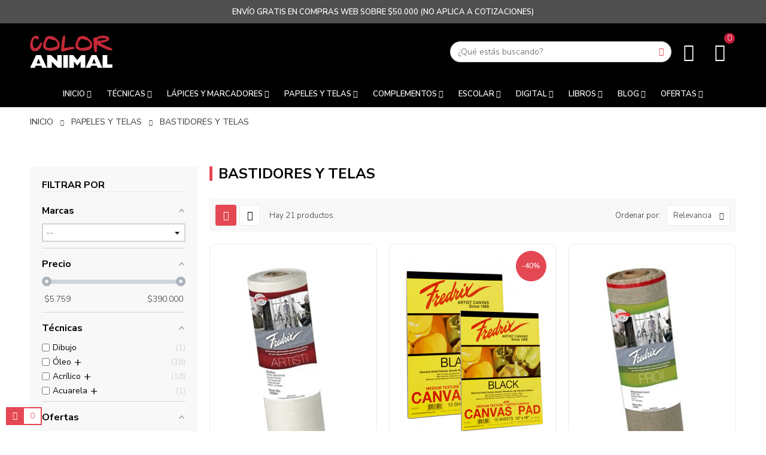

--- FILE ---
content_type: text/html; charset=utf-8
request_url: https://www.coloranimal.cl/89-bastidores-y-telas
body_size: 39570
content:
<!doctype html>
<html lang="es-ES" 
   
    class="skin-7" 
  >
  <head>
    
        <!-- Bloque Retail Rocket 1.0 15/11/2022-->
 <script type="text/javascript">
       var rrPartnerId = "6357f795a477ba140d730522";
       var rrApi = {}; 
       var rrApiOnReady = rrApiOnReady || [];
       rrApi.addToBasket = rrApi.order = rrApi.categoryView = rrApi.view = 
           rrApi.recomMouseDown = rrApi.recomAddToCart = function() {};
       (function(d) {
           var ref = d.getElementsByTagName('script')[0];
           var apiJs, apiJsId = 'rrApi-jssdk';
           if (d.getElementById(apiJsId)) return;
           apiJs = d.createElement('script');
           apiJs.id = apiJsId;
           apiJs.async = true;
           apiJs.src = "//mcdn.retailrocket.net/content/javascript/trackingm.js";
           ref.parentNode.insertBefore(apiJs, ref);
       }(document));
</script>

  <meta charset="utf-8">


  <meta http-equiv="x-ua-compatible" content="ie=edge">



  <title>Bastidores y Telas</title>
  
    
  
  <meta name="description" content="Bastidores, Telas en Rollo, Cartón Entelado y mucho más, encuentra el soporte que necesitas para comenzar tu obra.">
  <meta name="keywords" content="">
        <link rel="canonical" href="https://www.coloranimal.cl/89-bastidores-y-telas">
    
      
  
  
    <script type="application/ld+json">
  {
    "@context": "https://schema.org",
    "@type": "Organization",
    "name" : "Color Animal",
    "url" : "https://www.coloranimal.cl/",
          "logo": {
        "@type": "ImageObject",
        "url":"https://www.coloranimal.cl/img/logo-1662632099.jpg"
      }
      }
</script>

<script type="application/ld+json">
  {
    "@context": "https://schema.org",
    "@type": "WebPage",
    "isPartOf": {
      "@type": "WebSite",
      "url":  "https://www.coloranimal.cl/",
      "name": "Color Animal"
    },
    "name": "Bastidores y Telas",
    "url":  "https://www.coloranimal.cl/89-bastidores-y-telas"
  }
</script>


  <script type="application/ld+json">
    {
      "@context": "https://schema.org",
      "@type": "BreadcrumbList",
      "itemListElement": [
                  {
            "@type": "ListItem",
            "position": 1,
            "name": "Inicio",
            "item": "https://www.coloranimal.cl/"
          },                  {
            "@type": "ListItem",
            "position": 2,
            "name": "Papeles y Telas",
            "item": "https://www.coloranimal.cl/18-papeles-y-telas-materiales-de-arte-color-animal"
          },                  {
            "@type": "ListItem",
            "position": 3,
            "name": "Bastidores y Telas",
            "item": "https://www.coloranimal.cl/89-bastidores-y-telas"
          }              ]
    }
  </script>
  
  
  
  <script type="application/ld+json">
  {
    "@context": "https://schema.org",
    "@type": "ItemList",
    "itemListElement": [
          {
        "@type": "ListItem",
        "position": 1,
        "name": "Rollo de Algodón Fredrix Imprimado Acrílico 406gr Serie Artist 569 Dallas",
        "url": "https://www.coloranimal.cl/rollos/1580-23875-rollo-de-algodon-fredrix-imprimado-acrilico-406gr-serie-artist-569.html#/13173-rollo_de_algodon_fredrix_imprimado_serie_artist_569_dallas-16_x_54_mt"
      },          {
        "@type": "ListItem",
        "position": 2,
        "name": "Block de Tela Negra Fredrix Canvas Pad 10 Hojas",
        "url": "https://www.coloranimal.cl/venta-bodega/1886-23892-block-de-tela-negra-fredrix-canvas-pad.html#/10809-block_de_tela_fredrix-406_x_508_cm"
      },          {
        "@type": "ListItem",
        "position": 3,
        "name": "Rollo de Lino Belga Fredrix Sin Imprimar Serie PRO 136 254gr",
        "url": "https://www.coloranimal.cl/rollos/1576-6157-rollo-de-lino-belga-sin-imprimar-fredrix-grano-medio-254gr.html#/5997-rollo_lino_sin_imprimar_fredrix_serie_pro_136-13_x_55_mt"
      },          {
        "@type": "ListItem",
        "position": 4,
        "name": "Bastidor Redondo Fredrix",
        "url": "https://www.coloranimal.cl/bastidores/2315-8652-bastidor-redondo-fredrix-.html#/8015-bastidor_redondo_fredrix-406_cm"
      },          {
        "@type": "ListItem",
        "position": 5,
        "name": "Cartón Entelado Fredrix Artist Packs",
        "url": "https://www.coloranimal.cl/carton-entelado/1892-23893-carton-entelado-fredrix-packs-de-3.html#/5990-fredrix_carton_entelado_packs-203_x_254_cm_3_u"
      },          {
        "@type": "ListItem",
        "position": 6,
        "name": "Block de Tela Blanca Fredrix Canvas Pad 10 Hojas",
        "url": "https://www.coloranimal.cl/blocks-de-tela/2716-16811-block-de-tela-fredrix-canvas-pad.html#/10807-block_de_tela_fredrix-203_x_254_cm"
      },          {
        "@type": "ListItem",
        "position": 7,
        "name": "Rollo de Lino Belga Imprimado Oil Ground Fredrix",
        "url": "https://www.coloranimal.cl/venta-bodega/2719-23869-rollo-de-lino-belga-imprimado-oil-ground-fredrix-14x55-mt.html#/13170-desc_rollo_lino_belga_fredrix_oil_ground-14_x_26_mt"
      },          {
        "@type": "ListItem",
        "position": 8,
        "name": "Bastidor Simply Daler Rowney Grosor 1.5cm",
        "url": "https://www.coloranimal.cl/bastidores/2871-9941-bastidores-simply-daler-rowney-grosor-15cm-packs-5-unidades.html#/9001-bastidores_simply_daler_rowney_pack-30_x_40_cm"
      },          {
        "@type": "ListItem",
        "position": 9,
        "name": "Cartón Entelado Fredrix 100% Algodón Imprimado Serie PRO Dixie",
        "url": "https://www.coloranimal.cl/carton-entelado/3794-23885-carton-entelado-fredrix-pro-100-algodon-imprimado.html#/10804-fredrix_carton_entelado-223_x_254_cm"
      },          {
        "@type": "ListItem",
        "position": 10,
        "name": "Cartón Entelado Fredrix Técnica Mixta Media",
        "url": "https://www.coloranimal.cl/carton-entelado/3798-23883-carton-entelado-fredrix-tecnica-mixta.html#/10805-fredrix_carton_entelado-305_x_406_cm"
      },          {
        "@type": "ListItem",
        "position": 11,
        "name": "Lienzo Para Pintar Fredrix Canvas Scroll",
        "url": "https://www.coloranimal.cl/venta-bodega/3799-16824-lienzo-para-pintar-fredrix-canvas-scroll.html#/10814-lienzo_fredrix_canvas_scroll-3048_x_3048_cm"
      },          {
        "@type": "ListItem",
        "position": 12,
        "name": "Block Óleo / Acrílico de Tela Hahnemuhle 230gr 10hjs",
        "url": "https://www.coloranimal.cl/blocks-de-tela/3200-25538-block-oleo-acrilico-de-tela-hahnemuhle-230gr-10hjs.html#/13013-medidas-18_x_24_cm"
      },          {
        "@type": "ListItem",
        "position": 13,
        "name": "Bastidor 100% Algodón Que Tela! 400gr Imprimado Universal Medianos (Hasta 60 cm)",
        "url": "https://www.coloranimal.cl/bastidores/4200-21969-bastidor-100-algodon-que-tela-400gr-imprimado-universal.html#/12926-bastidores_que_tela-30_x_30_x_3_cm"
      },          {
        "@type": "ListItem",
        "position": 14,
        "name": "Bastidor 100% Algodón Que Tela! 400gr Imprimado Universal Grandes (Desde 70cm)",
        "url": "https://www.coloranimal.cl/bastidores/4285-23842-bastidor-100-algodon-que-tela-400gr-imprimado-universal.html#/12941-bastidores_que_tela-70_x_40_x_3_cm"
      },          {
        "@type": "ListItem",
        "position": 15,
        "name": "Rollo de Lino Belga Fredrix Galicia Serie Pro 588 441gr Imprimado",
        "url": "https://www.coloranimal.cl/rollos/4378-24475-rollo-de-lino-belga-fredrix-galicia-serie-pro-588-441gr-imprimado.html#/13278-rollo_de_lino_belga_fredrix_galicia_serie_pro_588_441gr_imprimado-14_x_27_mt"
      },          {
        "@type": "ListItem",
        "position": 16,
        "name": "Block de Tela Para Acuarela Fredrix 100% Algodón 10 Hojas",
        "url": "https://www.coloranimal.cl/blocks-de-tela/1582-23889-block-de-tela-para-acuarela-fredrix-100-algodon-10-hojas.html#/13181-block_de_tela_fredrix-229_x_305_cm"
      },          {
        "@type": "ListItem",
        "position": 17,
        "name": "Rollo de Algodón Fredrix Alabama Imprimado Serie Creative 583 305gr",
        "url": "https://www.coloranimal.cl/rollos/4380-24478-rollo-de-algodon-fredrix-imprimado-serie-creative-583-305gr.html#/13280-rollo_de_algodon_fredrix_imprimado_serie_creative_583_305gr-14_x_55_mt"
      },          {
        "@type": "ListItem",
        "position": 18,
        "name": "Rollo de Algodón Sin Imprimar Artist Fredrix Serie 568 237gr",
        "url": "https://www.coloranimal.cl/rollos/4381-24483-rollo-de-algodon-sin-imprimar-artist-fredrix-serie-568-237gr.html#/13282-rollo_de_algodon_sin_imprimar_artist_fredrix_serie_568_237gr-13_x_27_mt"
      },          {
        "@type": "ListItem",
        "position": 19,
        "name": "Cartón Entelado Fredrix Lino Belga Imprimado Serie PRO",
        "url": "https://www.coloranimal.cl/carton-entelado/4383-24543-nuevo-carton-entelado-fredrix-lino-belga-imprimado-serie-pro.html#/10804-fredrix_carton_entelado-223_x_254_cm"
      },          {
        "@type": "ListItem",
        "position": 20,
        "name": "Tensador de Tela Premier Fredrix",
        "url": "https://www.coloranimal.cl/bastidores-y-telas/4439-tensador-de-tela-premier-fredrix-81702074018.html"
      },          {
        "@type": "ListItem",
        "position": 21,
        "name": "Tensador de Tela Fredrix",
        "url": "https://www.coloranimal.cl/herramientas-y-suministros/4432-tenazas-para-tensar-tela-fredrix-081702074001.html"
      }        ]
  }
</script>

  
  
    
  

  
    <meta property="og:title" content="Bastidores y Telas" />
    <meta property="og:description" content="Bastidores, Telas en Rollo, Cartón Entelado y mucho más, encuentra el soporte que necesitas para comenzar tu obra." />
    <meta property="og:url" content="https://www.coloranimal.cl/89-bastidores-y-telas" />
    <meta property="og:site_name" content="Color Animal" />
    <meta property="og:type" content="website" />    



  <meta name="viewport" content="width=device-width, initial-scale=1">



  <link rel="icon" type="image/vnd.microsoft.icon" href="https://www.coloranimal.cl/img/favicon.ico?1662632099">
  <link rel="shortcut icon" type="image/x-icon" href="https://www.coloranimal.cl/img/favicon.ico?1662632099">


  

    <link rel="stylesheet" href="https://www.coloranimal.cl/themes/deo_bugi/assets/cache/theme-fd497b1240.css" type="text/css" media="all">

<link rel="preconnect" href="https://fonts.gstatic.com">
<link href="https://fonts.googleapis.com/css2?family=Nunito+Sans:wght@300;400;500;600;700;800;900&display=swap" rel="stylesheet">



    <script type="text/javascript" src="https://www.google.com/recaptcha/api.js?hl=es" ></script>


  <script type="text/javascript">
        var add_cart_error = "Se produjo un error al procesar su solicitud. Int\u00e9ntalo de nuevo";
        var af_ajax_path = "https:\/\/www.coloranimal.cl\/module\/amazzingfilter\/ajax?ajax=1";
        var af_classes = {"load_font":"1","icon-filter":"icon-filter","u-times":"u-times","icon-eraser":"icon-eraser","icon-lock":"icon-lock","icon-unlock-alt":"icon-unlock-alt","icon-minus":"icon-minus","icon-plus":"icon-plus","icon-check":"icon-check","icon-save":"icon-save","js-product-miniature":"pagination","pagination":"product-list-fifteen label-three label-left simple-countdown"};
        var af_id_cat = 89;
        var af_ids = {"main":"main"};
        var af_product_count_text = "";
        var af_product_list_class = "af-product-list";
        var check_bellow = "Por favor, marque a continuaci\u00f3n:";
        var current_controller = "category";
        var deo_content_mobile = 0;
        var deo_cookie_theme = "DEO_BUGI_PANEL_CONFIG";
        var deo_footer_mobile = 0;
        var deo_header_mobile = 0;
        var deo_is_mobile = false;
        var deo_is_tablet = false;
        var deo_lazy_intersection_observer = 1;
        var deo_lazyload = 0;
        var deo_nav_mobile = 0;
        var deo_rate_images = {"cart_default":"140.7%","small_default":"100%","home_default":"132.6%","large_default":"132.8%"};
        var deo_time_now = 1770106220000;
        var deo_token = "02ee4ccd5826fe52cca6995ba16c225a";
        var deo_url_ajax = "https:\/\/www.coloranimal.cl\/module\/deotemplate\/ajax";
        var deo_url_ajax_cart = "https:\/\/www.coloranimal.cl\/module\/deotemplate\/cart";
        var deo_url_ajax_wishlist = "https:\/\/www.coloranimal.cl\/module\/deotemplate\/mywishlist";
        var deo_url_megamenu = "https:\/\/www.coloranimal.cl\/module\/deotemplate\/megamenu";
        var deo_url_no_picture_images = {"no_picture_image":{"bySize":{"cart_default":{"url":"https:\/\/www.coloranimal.cl\/img\/p\/es-default-cart_default.jpg","width":54,"height":76},"small_default":{"url":"https:\/\/www.coloranimal.cl\/img\/p\/es-default-small_default.jpg","width":100,"height":100},"home_default":{"url":"https:\/\/www.coloranimal.cl\/img\/p\/es-default-home_default.jpg","width":267,"height":354},"large_default":{"url":"https:\/\/www.coloranimal.cl\/img\/p\/es-default-large_default.jpg","width":800,"height":1062}},"small":{"url":"https:\/\/www.coloranimal.cl\/img\/p\/es-default-cart_default.jpg","width":54,"height":76},"medium":{"url":"https:\/\/www.coloranimal.cl\/img\/p\/es-default-home_default.jpg","width":267,"height":354},"large":{"url":"https:\/\/www.coloranimal.cl\/img\/p\/es-default-large_default.jpg","width":800,"height":1062},"legend":""}};
        var deo_variables_ajax_cart = {"enable_dropdown_defaultcart":1,"type_dropdown_defaultcart":"slidebar_right","enable_dropdown_flycart":1,"type_dropdown_flycart":"slidebar_left","enable_overlay_background_flycart":0,"show_popup_after_add_to_cart":0,"open_advance_cart_after_add_to_cart":1,"position_vertical_flycart":"bottom","position_vertical_value_flycart":"10","position_horizontal_flycart":"left","position_horizontal_value_flycart":"10","enable_update_quantity":1,"show_combination":1,"show_customization":1,"type_effect_flycart":"1","number_cartitem_display":3,"enable_notification":1,"notification_update_success":"Tu producto <strong class=\"deo-special\"><\/strong> ha sido actualizado en su carrito de compras","notification_delete_success":"Tu producto <strong class=\"deo-special\"><\/strong> ha sido eliminado de su carrito de compras","notification_add_success":"Tu producto <strong class=\"deo-special\"><\/strong> ha sido agregado al carrito de compras","notification_update_error":"Error al actualizar","notification_delete_error":"Error al eliminar","notification_add_error":"Error al agregar Vaya a la p\u00e1gina de detalles del producto e intente nuevamente","notification_min_error":"La cantidad m\u00ednima de pedido de compra para el producto es <strong class=\"deo-special\"><\/strong>","notification_max_error":"No hay suficientes productos en stock","notification_check_warning":"Debes ingresar una cantidad"};
        var deo_variables_wishlist = {"wishlist_url":"https:\/\/www.coloranimal.cl\/module\/deotemplate\/mywishlist","wishlist_add":"El producto fue agregado exitosamente a su lista de deseos","1":"Haga clic aqu\u00ed para ver su lista de deseos","wishlist_remove":"El producto fue eliminado exitosamente de su lista de deseos","buttonwishlist_title_add":"A\u00f1adir a la lista de deseos","buttonwishlist_title_remove":"Eliminar de la lista de deseos","wishlist_loggin_required":"Debe iniciar sesi\u00f3n para administrar su lista de deseos","isLogged":false,"wishlist_view_wishlist":"Haga clic aqu\u00ed para ver la lista de deseos","wishlist_quantity_required":"Debes ingresar una cantidad"};
        var is_17 = 1;
        var load_more = false;
        var p_version = "1.7";
        var page_link_rewrite_text = "page";
        var prestashop = {"cart":{"products":[],"totals":{"total":{"type":"total","label":"Total","amount":0,"value":"$0"},"total_including_tax":{"type":"total","label":"Total (impuestos incl.)","amount":0,"value":"$0"},"total_excluding_tax":{"type":"total","label":"Total (impuestos excl.)","amount":0,"value":"$0"}},"subtotals":{"products":{"type":"products","label":"Subtotal","amount":0,"value":"$0"},"discounts":null,"shipping":{"type":"shipping","label":"Transporte","amount":0,"value":""},"tax":null},"products_count":0,"summary_string":"0 art\u00edculos","vouchers":{"allowed":1,"added":[]},"discounts":[],"minimalPurchase":0,"minimalPurchaseRequired":""},"currency":{"id":1,"name":"Peso chileno","iso_code":"CLP","iso_code_num":"152","sign":"$"},"customer":{"lastname":null,"firstname":null,"email":null,"birthday":null,"newsletter":null,"newsletter_date_add":null,"optin":null,"website":null,"company":null,"siret":null,"ape":null,"is_logged":false,"gender":{"type":null,"name":null},"addresses":[]},"language":{"name":"Espa\u00f1ol (Spanish)","iso_code":"es","locale":"es-ES","language_code":"es","is_rtl":"0","date_format_lite":"d\/m\/Y","date_format_full":"d\/m\/Y H:i:s","id":1},"page":{"title":"","canonical":"https:\/\/www.coloranimal.cl\/89-bastidores-y-telas","meta":{"title":"Bastidores y Telas","description":"Bastidores, Telas en Rollo, Cart\u00f3n Entelado y mucho m\u00e1s, encuentra el soporte que necesitas para comenzar tu obra.","keywords":"","robots":"index"},"page_name":"category","body_classes":{"lang-es":true,"lang-rtl":false,"country-CL":true,"currency-CLP":true,"layout-left-column":true,"page-category":true,"tax-display-enabled":true,"category-id-89":true,"category-Bastidores y Telas":true,"category-id-parent-18":true,"category-depth-level-3":true},"admin_notifications":[]},"shop":{"name":"Color Animal","logo":"https:\/\/www.coloranimal.cl\/img\/logo-1662632099.jpg","stores_icon":"https:\/\/www.coloranimal.cl\/img\/logo_stores.png","favicon":"https:\/\/www.coloranimal.cl\/img\/favicon.ico"},"urls":{"base_url":"https:\/\/www.coloranimal.cl\/","current_url":"https:\/\/www.coloranimal.cl\/89-bastidores-y-telas","shop_domain_url":"https:\/\/www.coloranimal.cl","img_ps_url":"https:\/\/www.coloranimal.cl\/img\/","img_cat_url":"https:\/\/www.coloranimal.cl\/img\/c\/","img_lang_url":"https:\/\/www.coloranimal.cl\/img\/l\/","img_prod_url":"https:\/\/www.coloranimal.cl\/img\/p\/","img_manu_url":"https:\/\/www.coloranimal.cl\/img\/m\/","img_sup_url":"https:\/\/www.coloranimal.cl\/img\/su\/","img_ship_url":"https:\/\/www.coloranimal.cl\/img\/s\/","img_store_url":"https:\/\/www.coloranimal.cl\/img\/st\/","img_col_url":"https:\/\/www.coloranimal.cl\/img\/co\/","img_url":"https:\/\/www.coloranimal.cl\/themes\/deo_bugi\/assets\/img\/","css_url":"https:\/\/www.coloranimal.cl\/themes\/deo_bugi\/assets\/css\/","js_url":"https:\/\/www.coloranimal.cl\/themes\/deo_bugi\/assets\/js\/","pic_url":"https:\/\/www.coloranimal.cl\/upload\/","pages":{"address":"https:\/\/www.coloranimal.cl\/direccion","addresses":"https:\/\/www.coloranimal.cl\/direcciones","authentication":"https:\/\/www.coloranimal.cl\/iniciar-sesion","cart":"https:\/\/www.coloranimal.cl\/carrito","category":"https:\/\/www.coloranimal.cl\/index.php?controller=category","cms":"https:\/\/www.coloranimal.cl\/index.php?controller=cms","contact":"https:\/\/www.coloranimal.cl\/contacto","discount":"https:\/\/www.coloranimal.cl\/descuento","guest_tracking":"https:\/\/www.coloranimal.cl\/seguimiento-pedido-invitado","history":"https:\/\/www.coloranimal.cl\/historial-compra","identity":"https:\/\/www.coloranimal.cl\/datos-personales","index":"https:\/\/www.coloranimal.cl\/","my_account":"https:\/\/www.coloranimal.cl\/mi-cuenta","order_confirmation":"https:\/\/www.coloranimal.cl\/confirmacion-pedido","order_detail":"https:\/\/www.coloranimal.cl\/index.php?controller=order-detail","order_follow":"https:\/\/www.coloranimal.cl\/seguimiento-pedido","order":"https:\/\/www.coloranimal.cl\/pedido","order_return":"https:\/\/www.coloranimal.cl\/index.php?controller=order-return","order_slip":"https:\/\/www.coloranimal.cl\/facturas-abono","pagenotfound":"https:\/\/www.coloranimal.cl\/pagina-no-encontrada","password":"https:\/\/www.coloranimal.cl\/recuperar-contrase\u00f1a","pdf_invoice":"https:\/\/www.coloranimal.cl\/index.php?controller=pdf-invoice","pdf_order_return":"https:\/\/www.coloranimal.cl\/index.php?controller=pdf-order-return","pdf_order_slip":"https:\/\/www.coloranimal.cl\/index.php?controller=pdf-order-slip","prices_drop":"https:\/\/www.coloranimal.cl\/productos-rebajados","product":"https:\/\/www.coloranimal.cl\/index.php?controller=product","search":"https:\/\/www.coloranimal.cl\/busqueda","sitemap":"https:\/\/www.coloranimal.cl\/mapa del sitio","stores":"https:\/\/www.coloranimal.cl\/tiendas","supplier":"https:\/\/www.coloranimal.cl\/proveedor","register":"https:\/\/www.coloranimal.cl\/iniciar-sesion?create_account=1","order_login":"https:\/\/www.coloranimal.cl\/pedido?login=1"},"alternative_langs":[],"theme_assets":"\/themes\/deo_bugi\/assets\/","actions":{"logout":"https:\/\/www.coloranimal.cl\/?mylogout="},"no_picture_image":{"bySize":{"cart_default":{"url":"https:\/\/www.coloranimal.cl\/img\/p\/es-default-cart_default.jpg","width":54,"height":76},"small_default":{"url":"https:\/\/www.coloranimal.cl\/img\/p\/es-default-small_default.jpg","width":100,"height":100},"home_default":{"url":"https:\/\/www.coloranimal.cl\/img\/p\/es-default-home_default.jpg","width":267,"height":354},"large_default":{"url":"https:\/\/www.coloranimal.cl\/img\/p\/es-default-large_default.jpg","width":800,"height":1062}},"small":{"url":"https:\/\/www.coloranimal.cl\/img\/p\/es-default-cart_default.jpg","width":54,"height":76},"medium":{"url":"https:\/\/www.coloranimal.cl\/img\/p\/es-default-home_default.jpg","width":267,"height":354},"large":{"url":"https:\/\/www.coloranimal.cl\/img\/p\/es-default-large_default.jpg","width":800,"height":1062},"legend":""}},"configuration":{"display_taxes_label":true,"display_prices_tax_incl":true,"is_catalog":false,"show_prices":true,"opt_in":{"partner":false},"quantity_discount":{"type":"price","label":"Precio unitario"},"voucher_enabled":1,"return_enabled":0},"field_required":[],"breadcrumb":{"links":[{"title":"Inicio","url":"https:\/\/www.coloranimal.cl\/"},{"title":"Papeles y Telas","url":"https:\/\/www.coloranimal.cl\/18-papeles-y-telas-materiales-de-arte-color-animal"},{"title":"Bastidores y Telas","url":"https:\/\/www.coloranimal.cl\/89-bastidores-y-telas"}],"count":3},"link":{"protocol_link":"https:\/\/","protocol_content":"https:\/\/"},"time":1770106220,"static_token":"02ee4ccd5826fe52cca6995ba16c225a","token":"723cd9017a88762f1056ee833483389f","debug":false};
        var ps_order_out_of_stock = 0;
        var ps_stock_management = 1;
        var psemailsubscription_subscription = "https:\/\/www.coloranimal.cl\/module\/ps_emailsubscription\/subscription";
        var psr_icon_color = "#F19D76";
        var re_size = "1";
        var re_theme = "1";
        var re_version = "2";
        var show_load_more_btn = true;
        var site_key = "6LdN8lshAAAAAKHkqVxSrCEnc8M3si6B1OzjFpuN";
        var there_is1 = "Hay 1 error";
        var validate_first = "No soy un robot, haga clic de nuevo en suscribirse.";
        var whitelist_m = "";
        var whitelisted = false;
        var wrong_captcha = "Captcha incorrecto.";
      </script>
<script type="text/javascript">
	var configurations_thumb = {
		activeMode: true,
		centerMode: false,
		speed: 300,
		dots: false,
		adaptiveHeight: false,
		infinite: false,
		autoplay: false,
		autoplaySpeed: 300,
		pauseOnHover: false,
		arrows: true,
		lazyLoad: (deo_lazyload) ? 'ondemand' : false,
		asNavFor: false,
		fade: false,
		focusOnSelect: true,
		mousewheel: true,
	};

	var configurations_cover = {
		centerMode: false,
		speed: 300,
		dots: false,
		adaptiveHeight: false,
		infinite: false,
		vertical: false,
		verticalSwiping: false,
		autoplay: false,
		autoplaySpeed: 300,
		pauseOnHover: false,
		arrows: true,
		lazyLoad: (deo_lazyload) ? 'ondemand' : false,
		responsive: false,
		asNavFor: false,
		fade: true,
		focusOnSelect: true,
		mousewheel: false,
	};


	// create option for slick slider of modal popup at product page
	var configurations_modal_product_page = {
		centerMode: false,
		speed: 300,
		dots: false,
		infinite: false,
		adaptiveHeight: false,
		vertical: true,
		verticalSwiping: false,
		autoplay: false,
		autoplaySpeed: 300,
		pauseOnHover: false,
		arrows: true,
		slidesToShow: 4,
		slidesToScroll: 1,
		rtl: false, 
		lazyLoad: (deo_lazyload) ? 'ondemand' : false,
		asNavFor: false,
		fade: false,
		focusOnSelect: true,
		mousewheel: true,
		responsive: [
			{
				breakpoint: 1200,
				settings: {
					slidesToShow: 3,
					slidesToScroll: 1,
				}
			},
			{
				breakpoint: 992,
				settings: {
					slidesToShow: 2,
					slidesToScroll: 1
				}
			},
			{
				breakpoint: 768,
				settings: {
					slidesToShow: 2,
					slidesToScroll: 1
				}
			},
			{
				breakpoint: 576,
				settings: {
					slidesToShow: 1,
					slidesToScroll: 1
				}
			},
			{
				breakpoint: 480,
				settings: {
					slidesToShow: 2,
					slidesToScroll: 1
				}
			},
			{
				breakpoint: 400,
				settings: {
					slidesToShow: 1,
					slidesToScroll: 1
				}
			}
		]
	};

	// create option for slick slider of quickview
	var configurations_quickview = {
		centerMode: false,
		speed: 300,
		dots: false,
		infinite: false,
		adaptiveHeight: false,
		vertical: true,
		verticalSwiping: true,
		autoplay: false,
		autoplaySpeed: 300,
		pauseOnHover: false,
		arrows: true,
		slidesToShow: 4,
		slidesToScroll: 1,
		rtl: false, 
		lazyLoad: (deo_lazyload) ? 'ondemand' : false,
		asNavFor: false,
		fade: false,
		focusOnSelect: true,
		mousewheel: true,
		responsive: [
			{
				breakpoint: 1200,
				settings: {
					slidesToShow: 3,
					slidesToScroll: 1,
				}
			},
			{
				breakpoint: 992,
				settings: {
					slidesToShow: 3,
					slidesToScroll: 1
				}
			},
			{
				breakpoint: 768,
				settings: {
					slidesToShow: 2,
					slidesToScroll: 1
				}
			},
			{
				breakpoint: 576,
				settings: {
					slidesToShow: 2,
					slidesToScroll: 1
				}
			},
			{
				breakpoint: 480,
				settings: {
					slidesToShow: 1,
					slidesToScroll: 1
				}
			}
		]
	};
</script>




  <style type="text/css">@media(max-width:767px){#amazzing_filter{position:fixed;opacity:0;}}</style>        <style type="text/css">.header-top {z-index: 999!important;} @media only screen and (min-width: 600px) { .userinfo-selector { margin-right: 70px!important; } .search-widget .popup-content input[type=text] { border-radius: 20px; background: #fff; } .search-widget .popup-content button[type=submit] .search { color: #e44853; } } #cart-block .cart-preview .shopping-cart:before {background: #000; padding: 10px; border-radius: 50%;} #cart-block .cart-products-count {background-color: #c71e3b!important; font-size: 14px!important; min-width: 18px!important; min-height: 18px!important; line-height: 18px!important; right: 2px; top: -4px!important;} @media only screen and (min-width: 600px) { #cart-block {position: fixed; z-index: 1000;} } /* categorias */ #amazzing_filter .compact-toggle {width: 32px!important;} /*banner homepage Desktop*/ .banner.banner-bugi-four .btn { font-size: 16px; margin-top: 20px; padding: 10px 20px; font-weight: 700; color: #FFF; border: 1px solid #000; background: #000000; text-align: center; line-height: normal; font-style: normal; pointer-events: auto; text-transform: uppercase; border-radius: 15px; -webkit-transition: all 0.4s ease; -o-transition: all 0.4s ease; transition: all 0.4s ease; } .banner.banner-bugi-four h1 { font-size: 50px; } .banner.banner-bugi-four h3 { font-size: 25px; margin-bottom: 20px; } .banner.banner-bugi-four h5 { text-transform: uppercase; } /*Newsletter*/ .DeoRow.has-bg.bg-boxed { margin-left: 0; margin-right: 0; padding: 20px; border-radius: 20px; } .box-newsletter { padding: 40px; } /* producto */ #product .js-content-wrapper {width: 100%!important;} .thumbnail-container { text-align: center; position: relative; margin-bottom: 20px; border: 1px solid #eaeaea; border-radius: 10px; padding: 10px; } .thumbnail-container .box-label label.discount { background: #e44853; right: 6px; top: 1px; margin-bottom: 0; text-align: center; text-transform: uppercase; position: absolute; z-index: 1; color: #FFF; font-size: 12px; font-weight: 500; border-radius: 50%; min-width: 45px; min-height: 45px; line-height: 45px; } .thumbnail-container .box-label label.new { background: #2ecc71; left: 6px; top: 1px; margin-bottom: 0; text-align: center; text-transform: uppercase; position: absolute; z-index: 8; color: #FFF; font-size: 11px; font-weight: 550; border-radius: 50%; min-width: 45px; min-height: 45px; line-height: 50px; } /*Carrusel Productos*/ span.name-btn-product { background: #2ecc71; text-transform: uppercase; padding: 5px 10px; border-radius: 10px; color: #fff; font-weight: 500; } .label-new-discount.thumbnail-container .product-price-and-shipping .discount-percentage { display: inline-block; } div#category-products { display: none; } .category-products .box-title { display: none; } div#product-accessories .box-button { display: none; } div#product-accessories .box-shadow { display: none; } div#product-accessories .slick-row { display: none; } div#product-accessories .thumbnail-container.more-image.more-image-horizontal.processed-shadown-hover:hover { border: 1px solid #e44853; } .product-accessories-carousel { margin-bottom: 0px; } /* vista previa */ .product-variants>.product-variants-item>* { display: table; vertical-align: middle; padding: 10px 0px; } /*Página Marcas*/ .brand { padding: 30px 0; border-bottom: 1px solid #eaeaea; } /*Páginas CMS*/ #contenedorcms { display: flex; flex-wrap: wrap; } .contenedorcms { height: 100%; width: 100%; background-color: #f8f8f8; padding: 20px; display: flex; flex-wrap: wrap; justify-content: space-between; } .item1 { width: 50%; height: 100%; min-width: 315px; background-color: #ffff; border-radius: 20px; padding: 30px; border: 10px solid #f8f8f8; } .item2 { width: 50%; height: 100%; min-width: 315px; background-color: #ffff; border-radius: 20px; padding: 30px; border: 10px solid #f8f8f8; } .item3 { width: 100%; height: 100%; min-width: 315px; background-color: #ffff; border-radius: 20px; padding: 30px; border: 10px solid #f8f8f8; } .mapa-responsive { position: relative; padding-bottom: 70%; padding-top: 0px; height: 0; overflow: hidden; } .mapa-responsive iframe { position: absolute; top: 0; left: 0; width: 100%; height: 100%; } .deo-google-map.custom-gmap { display: none ! important; } #contact #content { border: 1px solid #f8f8f8; } .outer-container-cms { display: flex; flex-wrap: wrap; background: #f8f8f8; padding: 20px; } .inner-container-cms { width: 50%; background: #ffff; padding: 10px; border-radius: 20px; border: 10px solid #f8f8f8; } .column-cms { margin-bottom: 20px; padding: 10px; box-sizing: border-box; } .video-contenedor { position: relative; width: 100%; padding-bottom: 56.25%; overflow: hidden; } .video-contenedor iframe { position: absolute; top: 0; left: 0; width: 100%; height: 100%; } .search-widget.search-border-radius .popup-content input[type=text] { background: #ffff; } /*BLOG*/ @media only screen and (min-width: 600px) { div.prestablog_pagination span.disabled { border: none; } #prestablogfront, .prestablogExtra { width: 93%; } #blog_list_1-7 { width: 96%; margin-left: 20px; } .block-categories.prestablog { padding: 20px; margin-right: 30px; margin-left: -30px; background: #f8f8f8; margin-top: 0px; } #prestablog-comments { border: none; padding: 50px; } div#prestablog_recherche { margin-bottom: 20px; } .block-categories #prestablog_catliste .blog-collapse-icons { background-color: #f8f8f8; color: #000; border: none; } #prestablog_menu_cat { display: none; } #prestablogfront, .prestablogExtra { width: 90%; } .prestablogproductswip .swiper-slide { border: none; box-shadow: none; } #product ul#blog_list_1-7 { display: flex; float: left; width: 100%; clear: both; padding: 20px; background: #f8f8f8; margin-left: 0px; flex-wrap: wrap; } h3.page-product-heading { text-transform: uppercase; font-size: 25px; text-align: center; padding: 20px; } .prestablogswip .swiper-wrapper { margin-bottom: 90px; } #header .header-nav #_prestablog_index div { display: none; } h2.title { text-align: center; font-size: 25px; } } #prestablogfont ul, #prestablogfont ol { padding-left: 20px; margin-bottom: 15px; } #prestablogfont ul li { list-style: square; font-size: 14px; color: #333; font-weight: 300; font-family: 'Nunito Sans'; margin-bottom: 5px; } /*Papeles, Pastas Cerámica y Bastidores*/ .thumbnail-container .product-price-and-shipping>span { font-size: 16px; font-weight: 550; margin-bottom: 5px; } /*Vista Previa Pastas Cerámicas*/ .product_list .product-miniature[data-id-product="3655"] .product-price-and-shipping:after, .product_list .product-miniature[data-id-product="3654"] .product-price-and-shipping:after, .product_list .product-miniature[data-id-product="3653"] .product-price-and-shipping:after, .product_list .product-miniature[data-id-product="3656"] .product-price-and-shipping:after, .product_list .product-miniature[data-id-product="3658"] .product-price-and-shipping:after, .product_list .product-miniature[data-id-product="3931"] .product-price-and-shipping:after, .product_list .product-miniature[data-id-product="3932"] .product-price-and-shipping:after, .product_list .product-miniature[data-id-product="3933"] .product-price-and-shipping:after, .product_list .product-miniature[data-id-product="3934"] .product-price-and-shipping:after, .product_list .product-miniature[data-id-product="4736"] .product-price-and-shipping:after, .product_list .product-miniature[data-id-product="4738"] .product-price-and-shipping:after, .product_list .product-miniature[data-id-product="4597"] .product-price-and-shipping:after, .product_list .product-miniature[data-id-product="3935"] .product-price-and-shipping:after { content: '(Venta por Cotización)'; } .product_list .product-miniature[data-id-product="3655"] .box-button, .product_list .product-miniature[data-id-product="3654"] .box-button, .product_list .product-miniature[data-id-product="3653"] .box-button, .product_list .product-miniature[data-id-product="3656"] .box-button, .product_list .product-miniature[data-id-product="3658"] .box-button, .product_list .product-miniature[data-id-product="3931"] .box-button, .product_list .product-miniature[data-id-product="3932"] .box-button, .product_list .product-miniature[data-id-product="3933"] .box-button, .product_list .product-miniature[data-id-product="3934"] .box-button, .product_list .product-miniature[data-id-product="4736"] .box-button, .product_list .product-miniature[data-id-product="4738"] .box-button, .product_list .product-miniature[data-id-product="4597"] .box-button, .product_list .product-miniature[data-id-product="3935"] .box-button { display: none; } .product_list .product-miniature[data-id-product="3655"] .thumbnail-container:hover .box-shadow, .product_list .product-miniature[data-id-product="3654"] .thumbnail-container:hover .box-shadow, .product_list .product-miniature[data-id-product="3653"] .thumbnail-container:hover .box-shadow, .product_list .product-miniature[data-id-product="3656"] .thumbnail-container:hover .box-shadow, .product_list .product-miniature[data-id-product="3658"] .thumbnail-container:hover .box-shadow, .product_list .product-miniature[data-id-product="3931"] .thumbnail-container:hover .box-shadow, .product_list .product-miniature[data-id-product="3932"] .thumbnail-container:hover .box-shadow, .product_list .product-miniature[data-id-product="3933"] .thumbnail-container:hover .box-shadow, .product_list .product-miniature[data-id-product="3934"] .thumbnail-container:hover .box-shadow, .product_list .product-miniature[data-id-product="4736"] .thumbnail-container:hover .box-shadow, .product_list .product-miniature[data-id-product="4738"] .thumbnail-container:hover .box-shadow, .product_list .product-miniature[data-id-product="4597"] .thumbnail-container:hover .box-shadow, .product_list .product-miniature[data-id-product="3935"] .thumbnail-container:hover .box-shadow { bottom: 0px!important; } /*Vista Página Productos Pastas Cerámicas*/ .product-id-category-628 .tablecombz-quantity-wanted .product-quantity .qty { display: none; } .product-id-category-628 .tablecombz-quantity-wanted .product-quantity .add .add-to-cart { min-width: max-content; max-width: max-content; pointer-events: none; } .product-id-category-628 button.btn.btn-sm.btn-primary.add-to-cart:after { content: 'Disponible por Cotización'; } /*Vista Página Productos Resmas*/ .product-id-category-574 .tablecombz-quantity-wanted .product-quantity .qty { display: none; } .product-id-category-574 .tablecombz-quantity-wanted .product-quantity .add .add-to-cart { min-width: max-content; max-width: max-content; pointer-events: none; } .product-id-category-574 button.btn.btn-sm.btn-primary.add-to-cart:after { content: 'Disponible por Cotización'; } .category-id-246 .product-price-and-shipping:after { content: '(Precio por Pliego)'; } /*Vista Previa Resmas*/ .product_list .product-miniature[data-id-product="1601"] .product-price-and-shipping:after, .product_list .product-miniature[data-id-product="3523"] .product-price-and-shipping:after, .product_list .product-miniature[data-id-product="4626"] .product-price-and-shipping:after, .product_list .product-miniature[data-id-product="3728"] .product-price-and-shipping:after, .product_list .product-miniature[data-id-product="3524"] .product-price-and-shipping:after, .product_list .product-miniature[data-id-product="3534"] .product-price-and-shipping:after, .product_list .product-miniature[data-id-product="4516"] .product-price-and-shipping:after, .product_list .product-miniature[data-id-product="1970"] .product-price-and-shipping:after, .product_list .product-miniature[data-id-product="1131"] .product-price-and-shipping:after, .product_list .product-miniature[data-id-product="1600"] .product-price-and-shipping:after, .product_list .product-miniature[data-id-product="2489"] .product-price-and-shipping:after, .product_list .product-miniature[data-id-product="4224"] .product-price-and-shipping:after, .product_list .product-miniature[data-id-product="3715"] .product-price-and-shipping:after, .product_list .product-miniature[data-id-product="1554"] .product-price-and-shipping:after, .product_list .product-miniature[data-id-product="3592"] .product-price-and-shipping:after, .product_list .product-miniature[data-id-product="2490"] .product-price-and-shipping:after, .product_list .product-miniature[data-id-product="3530"] .product-price-and-shipping:after, .product_list .product-miniature[data-id-product="3529"] .product-price-and-shipping:after, .product_list .product-miniature[data-id-product="3525"] .product-price-and-shipping:after, .product_list .product-miniature[data-id-product="4610"] .product-price-and-shipping:after, .product_list .product-miniature[data-id-product="4609"] .product-price-and-shipping:after, .product_list .product-miniature[data-id-product="3526"] .product-price-and-shipping:after, .product_list .product-miniature[data-id-product="3527"] .product-price-and-shipping:after, .product_list .product-miniature[data-id-product="3528"] .product-price-and-shipping:after, .product_list .product-miniature[data-id-product="808"] .product-price-and-shipping:after, .product_list .product-miniature[data-id-product="3735"] .product-price-and-shipping:after, .product_list .product-miniature[data-id-product="1561"] .product-price-and-shipping:after, .product_list .product-miniature[data-id-product="3726"] .product-price-and-shipping:after, .product_list .product-miniature[data-id-product="2068"] .product-price-and-shipping:after, .product_list .product-miniature[data-id-product="2082"] .product-price-and-shipping:after, .product_list .product-miniature[data-id-product="3727"] .product-price-and-shipping:after, .product_list .product-miniature[data-id-product="1552"] .product-price-and-shipping:after, .product_list .product-miniature[data-id-product="547"] .product-price-and-shipping:after, .product_list .product-miniature[data-id-product="513"] .product-price-and-shipping:after, .product_list .product-miniature[data-id-product="1128"] .product-price-and-shipping:after, .product_list .product-miniature[data-id-product="1129"] .product-price-and-shipping:after, .product_list .product-miniature[data-id-product="3732"] .product-price-and-shipping:after, .product_list .product-miniature[data-id-product="3731"] .product-price-and-shipping:after, .product_list .product-miniature[data-id-product="810"] .product-price-and-shipping:after, .product_list .product-miniature[data-id-product="3536"] .product-price-and-shipping:after, .product_list .product-miniature[data-id-product="843"] .product-price-and-shipping:after, .product_list .product-miniature[data-id-product="3724"] .product-price-and-shipping:after, .product_list .product-miniature[data-id-product="4739"] .product-price-and-shipping:after, .product_list .product-miniature[data-id-product="3723"] .product-price-and-shipping:after, .product_list .product-miniature[data-id-product="1133"] .product-price-and-shipping:after, .product_list .product-miniature[data-id-product="3716"] .product-price-and-shipping:after, .product_list .product-miniature[data-id-product="3717"] .product-price-and-shipping:after, .product_list .product-miniature[data-id-product="1558"] .product-price-and-shipping:after, .product_list .product-miniature[data-id-product="2752"] .product-price-and-shipping:after, .product_list .product-miniature[data-id-product="2751"] .product-price-and-shipping:after, .product_list .product-miniature[data-id-product="1121"] .product-price-and-shipping:after, .product_list .product-miniature[data-id-product="2691"] .product-price-and-shipping:after, .product_list .product-miniature[data-id-product="1779"] .product-price-and-shipping:after, .product_list .product-miniature[data-id-product="1119"] .product-price-and-shipping:after, .product_list .product-miniature[data-id-product="840"] .product-price-and-shipping:after, .product_list .product-miniature[data-id-product="1726"] .product-price-and-shipping:after, .product_list .product-miniature[data-id-product="1591"] .product-price-and-shipping:after { content: '(Venta por Cotización)'; } .product_list .product-miniature[data-id-product="1601"] .box-button, .product_list .product-miniature[data-id-product="3523"] .box-button, .product_list .product-miniature[data-id-product="4626"] .box-button, .product_list .product-miniature[data-id-product="3728"] .box-button, .product_list .product-miniature[data-id-product="3524"] .box-button, .product_list .product-miniature[data-id-product="3534"] .box-button, .product_list .product-miniature[data-id-product="4516"] .box-button, .product_list .product-miniature[data-id-product="1970"] .box-button, .product_list .product-miniature[data-id-product="1131"] .box-button, .product_list .product-miniature[data-id-product="1600"] .box-button, .product_list .product-miniature[data-id-product="2489"] .box-button, .product_list .product-miniature[data-id-product="4224"] .box-button, .product_list .product-miniature[data-id-product="3715"] .box-button, .product_list .product-miniature[data-id-product="1554"] .box-button, .product_list .product-miniature[data-id-product="3592"] .box-button, .product_list .product-miniature[data-id-product="2490"] .box-button, .product_list .product-miniature[data-id-product="3530"] .box-button, .product_list .product-miniature[data-id-product="3529"] .box-button, .product_list .product-miniature[data-id-product="3525"] .box-button, .product_list .product-miniature[data-id-product="4610"] .box-button, .product_list .product-miniature[data-id-product="4609"] .box-button, .product_list .product-miniature[data-id-product="3526"] .box-button, .product_list .product-miniature[data-id-product="3527"] .box-button, .product_list .product-miniature[data-id-product="3528"] .box-button, .product_list .product-miniature[data-id-product="808"] .box-button, .product_list .product-miniature[data-id-product="3735"] .box-button, .product_list .product-miniature[data-id-product="1561"] .box-button, .product_list .product-miniature[data-id-product="3726"] .box-button, .product_list .product-miniature[data-id-product="2068"] .box-button, .product_list .product-miniature[data-id-product="2082"] .box-button, .product_list .product-miniature[data-id-product="3727"] .box-button, .product_list .product-miniature[data-id-product="1552"] .box-button, .product_list .product-miniature[data-id-product="547"] .box-button, .product_list .product-miniature[data-id-product="513"] .box-button, .product_list .product-miniature[data-id-product="1128"] .box-button, .product_list .product-miniature[data-id-product="1129"] .box-button, .product_list .product-miniature[data-id-product="3732"] .box-button, .product_list .product-miniature[data-id-product="3731"] .box-button, .product_list .product-miniature[data-id-product="810"] .box-button, .product_list .product-miniature[data-id-product="3536"] .box-button, .product_list .product-miniature[data-id-product="843"] .box-button, .product_list .product-miniature[data-id-product="3724"] .box-button, .product_list .product-miniature[data-id-product="4739"] .box-button, .product_list .product-miniature[data-id-product="3723"] .box-button, .product_list .product-miniature[data-id-product="1133"] .box-button, .product_list .product-miniature[data-id-product="3716"] .box-button, .product_list .product-miniature[data-id-product="3717"] .box-button, .product_list .product-miniature[data-id-product="1558"] .box-button, .product_list .product-miniature[data-id-product="2752"] .box-button, .product_list .product-miniature[data-id-product="2751"] .box-button, .product_list .product-miniature[data-id-product="1121"] .box-button, .product_list .product-miniature[data-id-product="2691"] .box-button, .product_list .product-miniature[data-id-product="1779"] .box-button, .product_list .product-miniature[data-id-product="1119"] .box-button, .product_list .product-miniature[data-id-product="840"] .box-button, .product_list .product-miniature[data-id-product="1726"] .box-button, .product_list .product-miniature[data-id-product="1591"] .box-button { display: none; } .product_list .product-miniature[data-id-product="1601"] .thumbnail-container:hover .box-shadow, .product_list .product-miniature[data-id-product="3523"] .thumbnail-container:hover .box-shadow, .product_list .product-miniature[data-id-product="4626"] .thumbnail-container:hover .box-shadow, .product_list .product-miniature[data-id-product="3728"] .thumbnail-container:hover .box-shadow, .product_list .product-miniature[data-id-product="3524"] .thumbnail-container:hover .box-shadow, .product_list .product-miniature[data-id-product="3534"] .thumbnail-container:hover .box-shadow, .product_list .product-miniature[data-id-product="4516"] .thumbnail-container:hover .box-shadow, .product_list .product-miniature[data-id-product="1970"] .thumbnail-container:hover .box-shadow, .product_list .product-miniature[data-id-product="1131"] .thumbnail-container:hover .box-shadow, .product_list .product-miniature[data-id-product="1600"] .thumbnail-container:hover .box-shadow, .product_list .product-miniature[data-id-product="2489"] .thumbnail-container:hover .box-shadow, .product_list .product-miniature[data-id-product="4224"] .thumbnail-container:hover .box-shadow, .product_list .product-miniature[data-id-product="3715"] .thumbnail-container:hover .box-shadow, .product_list .product-miniature[data-id-product="1554"] .thumbnail-container:hover .box-shadow, .product_list .product-miniature[data-id-product="3592"] .thumbnail-container:hover .box-shadow, .product_list .product-miniature[data-id-product="2490"] .thumbnail-container:hover .box-shadow, .product_list .product-miniature[data-id-product="3530"] .thumbnail-container:hover .box-shadow, .product_list .product-miniature[data-id-product="3529"] .thumbnail-container:hover .box-shadow, .product_list .product-miniature[data-id-product="3525"] .thumbnail-container:hover .box-shadow, .product_list .product-miniature[data-id-product="4610"] .thumbnail-container:hover .box-shadow, .product_list .product-miniature[data-id-product="4609"] .thumbnail-container:hover .box-shadow, .product_list .product-miniature[data-id-product="3526"] .thumbnail-container:hover .box-shadow, .product_list .product-miniature[data-id-product="3527"] .thumbnail-container:hover .box-shadow, .product_list .product-miniature[data-id-product="3528"] .thumbnail-container:hover .box-shadow, .product_list .product-miniature[data-id-product="808"] .thumbnail-container:hover .box-shadow, .product_list .product-miniature[data-id-product="3735"] .thumbnail-container:hover .box-shadow, .product_list .product-miniature[data-id-product="1561"] .thumbnail-container:hover .box-shadow, .product_list .product-miniature[data-id-product="3726"] .thumbnail-container:hover .box-shadow, .product_list .product-miniature[data-id-product="2068"] .thumbnail-container:hover .box-shadow, .product_list .product-miniature[data-id-product="2082"] .thumbnail-container:hover .box-shadow, .product_list .product-miniature[data-id-product="3727"] .thumbnail-container:hover .box-shadow, .product_list .product-miniature[data-id-product="1552"] .thumbnail-container:hover .box-shadow, .product_list .product-miniature[data-id-product="547"] .thumbnail-container:hover .box-shadow, .product_list .product-miniature[data-id-product="513"] .thumbnail-container:hover .box-shadow, .product_list .product-miniature[data-id-product="1128"] .thumbnail-container:hover .box-shadow, .product_list .product-miniature[data-id-product="1129"] .thumbnail-container:hover .box-shadow, .product_list .product-miniature[data-id-product="3732"] .thumbnail-container:hover .box-shadow, .product_list .product-miniature[data-id-product="3731"] .thumbnail-container:hover .box-shadow, .product_list .product-miniature[data-id-product="810"] .thumbnail-container:hover .box-shadow, .product_list .product-miniature[data-id-product="3536"] .thumbnail-container:hover .box-shadow, .product_list .product-miniature[data-id-product="843"] .thumbnail-container:hover .box-shadow, .product_list .product-miniature[data-id-product="3724"] .thumbnail-container:hover .box-shadow, .product_list .product-miniature[data-id-product="4739"] .thumbnail-container:hover .box-shadow, .product_list .product-miniature[data-id-product="3723"] .thumbnail-container:hover .box-shadow, .product_list .product-miniature[data-id-product="1133"] .thumbnail-container:hover .box-shadow, .product_list .product-miniature[data-id-product="3716"] .thumbnail-container:hover .box-shadow, .product_list .product-miniature[data-id-product="3717"] .thumbnail-container:hover .box-shadow, .product_list .product-miniature[data-id-product="1558"] .thumbnail-container:hover .box-shadow, .product_list .product-miniature[data-id-product="2752"] .thumbnail-container:hover .box-shadow, .product_list .product-miniature[data-id-product="2751"] .thumbnail-container:hover .box-shadow, .product_list .product-miniature[data-id-product="1121"] .thumbnail-container:hover .box-shadow, .product_list .product-miniature[data-id-product="2691"] .thumbnail-container:hover .box-shadow, .product_list .product-miniature[data-id-product="1779"] .thumbnail-container:hover .box-shadow, .product_list .product-miniature[data-id-product="1119"] .thumbnail-container:hover .box-shadow, .product_list .product-miniature[data-id-product="840"] .thumbnail-container:hover .box-shadow, .product_list .product-miniature[data-id-product="1726"] .thumbnail-container:hover .box-shadow, .product_list .product-miniature[data-id-product="1591"] .thumbnail-container:hover .box-shadow { bottom: 0px!important; } /*Carton Madera Lineco*/ .product-id-3377 .product-flags .product-flag { display: none; } .product-id-3377 td.tablecombz-quantity-wanted { visibility: hidden; } .product-id-3377 td.tablecombz-quantity-wanted:after { content: 'Disponible por Cotización'; visibility: visible; color: #2ecc71; font-weight: 700; text-transform: uppercase; } .product-id-category-246 .current-price:after { content: '(Precio por Pliego)'; font-size: 15px; } /*Vista Previa Bastidores mayore 60 cm*/ .product_list .product-miniature[data-id-product="4285"] .product-price-and-shipping:after { content: '(Venta por Cotización)'; } .product_list .product-miniature[data-id-product="4285"] .box-button { display: none; } .product_list .product-miniature[data-id-product="4285"] .thumbnail-container:hover .box-shadow { bottom: 0px!important; } /*Vista Página de Producto Bastidores mayores de 60 cm*/ .product-id-4285 .tablecombz-quantity-wanted .product-quantity .qty { display: none; } .product-id-4285 .tablecombz-quantity-wanted .product-quantity .add .add-to-cart { min-width: max-content; max-width: max-content; pointer-events: none; } .product-id-4285 button.btn.btn-sm.btn-primary.add-to-cart:after { content: 'Disponible por Cotización'; } .product-id-4285 .tablecombz-table thead tr th { width: 27%; } /*Vista Página Productos Rollos Digital*/ .product-id-category-801 .tablecombz-quantity-wanted .product-quantity .qty { display: none; } .product-id-category-801 .tablecombz-quantity-wanted .product-quantity .add .add-to-cart { min-width: max-content; max-width: max-content; pointer-events: none; } .product-id-category-801 button.btn.btn-sm.btn-primary.add-to-cart:after { content: 'Disponible por Cotización'; } .product-id-category-801 .tablecombz-table thead tr th { width: 27%; } /*Vista Previa Rollos Canson*/ .product_list .product-miniature[data-id-product="4353"] .product-price-and-shipping:after, .product_list .product-miniature[data-id-product="4356"] .product-price-and-shipping:after, .product_list .product-miniature[data-id-product="4355"] .product-price-and-shipping:after, .product_list .product-miniature[data-id-product="4354"] .product-price-and-shipping:after, .product_list .product-miniature[data-id-product="4352"] .product-price-and-shipping:after, .product_list .product-miniature[data-id-product="4351"] .product-price-and-shipping:after, .product_list .product-miniature[data-id-product="4350"] .product-price-and-shipping:after, .product_list .product-miniature[data-id-product="4348"] .product-price-and-shipping:after, .product_list .product-miniature[data-id-product="4347"] .product-price-and-shipping:after, .product_list .product-miniature[data-id-product="4346"] .product-price-and-shipping:after, .product_list .product-miniature[data-id-product="2373"] .product-price-and-shipping:after, .product_list .product-miniature[data-id-product="2371"] .product-price-and-shipping:after, .product_list .product-miniature[data-id-product="2367"] .product-price-and-shipping:after, .product_list .product-miniature[data-id-product="2290"] .product-price-and-shipping:after, .product_list .product-miniature[data-id-product="2288"] .product-price-and-shipping:after, .product_list .product-miniature[data-id-product="1647"] .product-price-and-shipping:after, .product_list .product-miniature[data-id-product="784"] .product-price-and-shipping:after { content: '(Venta por Cotización)'; } .product_list .product-miniature[data-id-product="4353"] .box-button, .product_list .product-miniature[data-id-product="4356"] .box-button, .product_list .product-miniature[data-id-product="4355"] .box-button, .product_list .product-miniature[data-id-product="4354"] .box-button, .product_list .product-miniature[data-id-product="4352"] .box-button, .product_list .product-miniature[data-id-product="4351"] .box-button, .product_list .product-miniature[data-id-product="4350"] .box-button, .product_list .product-miniature[data-id-product="4348"] .box-button, .product_list .product-miniature[data-id-product="4347"] .box-button, .product_list .product-miniature[data-id-product="4346"] .box-button, .product_list .product-miniature[data-id-product="2373"] .box-button, .product_list .product-miniature[data-id-product="2371"] .box-button, .product_list .product-miniature[data-id-product="2367"] .box-button, .product_list .product-miniature[data-id-product="2290"] .box-button, .product_list .product-miniature[data-id-product="2288"] .box-button, .product_list .product-miniature[data-id-product="1647"] .box-button, .product_list .product-miniature[data-id-product="784"] .box-button { display: none; } .product_list .product-miniature[data-id-product="4353"] .thumbnail-container:hover .box-shadow, .product_list .product-miniature[data-id-product="4356"] .thumbnail-container:hover .box-shadow, .product_list .product-miniature[data-id-product="4355"] .thumbnail-container:hover .box-shadow, .product_list .product-miniature[data-id-product="4354"] .thumbnail-container:hover .box-shadow, .product_list .product-miniature[data-id-product="4352"] .thumbnail-container:hover .box-shadow, .product_list .product-miniature[data-id-product="4351"] .thumbnail-container:hover .box-shadow, .product_list .product-miniature[data-id-product="4350"] .thumbnail-container:hover .box-shadow, .product_list .product-miniature[data-id-product="4348"] .thumbnail-container:hover .box-shadow, .product_list .product-miniature[data-id-product="4347"] .thumbnail-container:hover .box-shadow, .product_list .product-miniature[data-id-product="4346"] .thumbnail-container:hover .box-shadow, .product_list .product-miniature[data-id-product="2373"] .thumbnail-container:hover .box-shadow, .product_list .product-miniature[data-id-product="2371"] .thumbnail-container:hover .box-shadow, .product_list .product-miniature[data-id-product="2367"] .thumbnail-container:hover .box-shadow, .product_list .product-miniature[data-id-product="2290"] .thumbnail-container:hover .box-shadow, .product_list .product-miniature[data-id-product="2288"] .thumbnail-container:hover .box-shadow, .product_list .product-miniature[data-id-product="1647"] .thumbnail-container:hover .box-shadow, .product_list .product-miniature[data-id-product="784"] .thumbnail-container:hover .box-shadow { bottom: 0px!important; } /*Vista Previa Rollos Hahnemuhle*/ .product_list .product-miniature[data-id-product="4370"] .product-price-and-shipping:after, .product_list .product-miniature[data-id-product="4369"] .product-price-and-shipping:after, .product_list .product-miniature[data-id-product="4368"] .product-price-and-shipping:after, .product_list .product-miniature[data-id-product="4367"] .product-price-and-shipping:after, .product_list .product-miniature[data-id-product="4366"] .product-price-and-shipping:after, .product_list .product-miniature[data-id-product="4365"] .product-price-and-shipping:after, .product_list .product-miniature[data-id-product="4364"] .product-price-and-shipping:after, .product_list .product-miniature[data-id-product="4363"] .product-price-and-shipping:after, .product_list .product-miniature[data-id-product="4362"] .product-price-and-shipping:after, .product_list .product-miniature[data-id-product="4361"] .product-price-and-shipping:after, .product_list .product-miniature[data-id-product="4360"] .product-price-and-shipping:after, .product_list .product-miniature[data-id-product="4359"] .product-price-and-shipping:after, .product_list .product-miniature[data-id-product="4358"] .product-price-and-shipping:after, .product_list .product-miniature[data-id-product="4357"] .product-price-and-shipping:after, .product_list .product-miniature[data-id-product="4231"] .product-price-and-shipping:after, .product_list .product-miniature[data-id-product="4230"] .product-price-and-shipping:after, .product_list .product-miniature[data-id-product="4229"] .product-price-and-shipping:after, .product_list .product-miniature[data-id-product="2044"] .product-price-and-shipping:after { content: '(Venta por Cotización)'; } .product_list .product-miniature[data-id-product="4370"] .box-button, .product_list .product-miniature[data-id-product="4369"] .box-button, .product_list .product-miniature[data-id-product="4368"] .box-button, .product_list .product-miniature[data-id-product="4367"] .box-button, .product_list .product-miniature[data-id-product="4366"] .box-button, .product_list .product-miniature[data-id-product="4365"] .box-button, .product_list .product-miniature[data-id-product="4364"] .box-button, .product_list .product-miniature[data-id-product="4363"] .box-button, .product_list .product-miniature[data-id-product="4362"] .box-button, .product_list .product-miniature[data-id-product="4361"] .box-button, .product_list .product-miniature[data-id-product="4360"] .box-button, .product_list .product-miniature[data-id-product="4359"] .box-button, .product_list .product-miniature[data-id-product="4358"] .box-button, .product_list .product-miniature[data-id-product="4357"] .box-button, .product_list .product-miniature[data-id-product="4231"] .box-button, .product_list .product-miniature[data-id-product="4230"] .box-button, .product_list .product-miniature[data-id-product="4229"] .box-button, .product_list .product-miniature[data-id-product="2044"] .box-button { display: none; } .product_list .product-miniature[data-id-product="4370"] .thumbnail-container:hover .box-shadow, .product_list .product-miniature[data-id-product="4369"] .thumbnail-container:hover .box-shadow, .product_list .product-miniature[data-id-product="4368"] .thumbnail-container:hover .box-shadow, .product_list .product-miniature[data-id-product="4367"] .thumbnail-container:hover .box-shadow, .product_list .product-miniature[data-id-product="4366"] .thumbnail-container:hover .box-shadow, .product_list .product-miniature[data-id-product="4365"] .thumbnail-container:hover .box-shadow, .product_list .product-miniature[data-id-product="4364"] .thumbnail-container:hover .box-shadow, .product_list .product-miniature[data-id-product="4363"] .thumbnail-container:hover .box-shadow, .product_list .product-miniature[data-id-product="4362"] .thumbnail-container:hover .box-shadow, .product_list .product-miniature[data-id-product="4361"] .thumbnail-container:hover .box-shadow, .product_list .product-miniature[data-id-product="4360"] .thumbnail-container:hover .box-shadow, .product_list .product-miniature[data-id-product="4359"] .thumbnail-container:hover .box-shadow, .product_list .product-miniature[data-id-product="4358"] .thumbnail-container:hover .box-shadow, .product_list .product-miniature[data-id-product="4357"] .thumbnail-container:hover .box-shadow, .product_list .product-miniature[data-id-product="4231"] .thumbnail-container:hover .box-shadow, .product_list .product-miniature[data-id-product="4230"] .thumbnail-container:hover .box-shadow, .product_list .product-miniature[data-id-product="4229"] .thumbnail-container:hover .box-shadow, .product_list .product-miniature[data-id-product="2044"] .thumbnail-container:hover .box-shadow { bottom: 0px!important; } /*Vista Previa Rollos Color Performance*/ .product_list .product-miniature[data-id-product="2370"] .product-price-and-shipping:after, .product_list .product-miniature[data-id-product="2369"] .product-price-and-shipping:after, .product_list .product-miniature[data-id-product="2368"] .product-price-and-shipping:after, .product_list .product-miniature[data-id-product="2366"] .product-price-and-shipping:after, .product_list .product-miniature[data-id-product="2365"] .product-price-and-shipping:after, .product_list .product-miniature[data-id-product="2364"] .product-price-and-shipping:after, .product_list .product-miniature[data-id-product="2754"] .product-price-and-shipping:after, .product_list .product-miniature[data-id-product="2753"] .product-price-and-shipping:after, .product_list .product-miniature[data-id-product="4371"] .product-price-and-shipping:after, .product_list .product-miniature[data-id-product="4372"] .product-price-and-shipping:after, .product_list .product-miniature[data-id-product="4373"] .product-price-and-shipping:after { content: '(Venta por Cotización)'; } .product_list .product-miniature[data-id-product="2370"] .box-button, .product_list .product-miniature[data-id-product="2369"] .box-button, .product_list .product-miniature[data-id-product="2368"] .box-button, .product_list .product-miniature[data-id-product="2366"] .box-button, .product_list .product-miniature[data-id-product="2365"] .box-button, .product_list .product-miniature[data-id-product="2364"] .box-button, .product_list .product-miniature[data-id-product="2754"] .box-button, .product_list .product-miniature[data-id-product="2753"] .box-button, .product_list .product-miniature[data-id-product="4371"] .box-button, .product_list .product-miniature[data-id-product="4372"] .box-button, .product_list .product-miniature[data-id-product="4373"] .box-button { display: none; } .product_list .product-miniature[data-id-product="2370"] .thumbnail-container:hover .box-shadow, .product_list .product-miniature[data-id-product="2369"] .thumbnail-container:hover .box-shadow, .product_list .product-miniature[data-id-product="2368"] .thumbnail-container:hover .box-shadow, .product_list .product-miniature[data-id-product="2366"] .thumbnail-container:hover .box-shadow, .product_list .product-miniature[data-id-product="2365"] .thumbnail-container:hover .box-shadow, .product_list .product-miniature[data-id-product="2364"] .thumbnail-container:hover .box-shadow, .product_list .product-miniature[data-id-product="2754"] .thumbnail-container:hover .box-shadow, .product_list .product-miniature[data-id-product="2753"] .thumbnail-container:hover .box-shadow, .product_list .product-miniature[data-id-product="4371"] .thumbnail-container:hover .box-shadow, .product_list .product-miniature[data-id-product="4372"] .thumbnail-container:hover .box-shadow, .product_list .product-miniature[data-id-product="4373"] .thumbnail-container:hover .box-shadow { bottom: 0px!important; } /*Vista Página Productos Rollos de Tela*/ .product-id-category-803 .tablecombz-quantity-wanted .product-quantity .qty { display: none; } .product-id-category-803 .tablecombz-quantity-wanted .product-quantity .add .add-to-cart { min-width: max-content; max-width: max-content; pointer-events: none; } .product-id-category-803 button.btn.btn-sm.btn-primary.add-to-cart:after { content: 'Disponible por Cotización'; } .product-id-category-803 .tablecombz-table thead tr th { width: 27%; } /*Vista Previa Rollos de Tela*/ .product_list .product-miniature[data-id-product="1578"] .product-price-and-shipping:after, .product_list .product-miniature[data-id-product="2719"] .product-price-and-shipping:after, .product_list .product-miniature[data-id-product="1576"] .product-price-and-shipping:after, .product_list .product-miniature[data-id-product="4378"] .product-price-and-shipping:after, .product_list .product-miniature[data-id-product="1577"] .product-price-and-shipping:after, .product_list .product-miniature[data-id-product="4380"] .product-price-and-shipping:after, .product_list .product-miniature[data-id-product="1580"] .product-price-and-shipping:after { content: '(Venta por Cotización)'; } .product_list .product-miniature[data-id-product="1578"] .box-button, .product_list .product-miniature[data-id-product="2719"] .box-button, .product_list .product-miniature[data-id-product="1576"] .box-button, .product_list .product-miniature[data-id-product="4378"] .box-button, .product_list .product-miniature[data-id-product="1577"] .box-button, .product_list .product-miniature[data-id-product="4380"] .box-button, .product_list .product-miniature[data-id-product="1580"] .box-button { display: none; } .product_list .product-miniature[data-id-product="1578"] .thumbnail-container:hover .box-shadow, .product_list .product-miniature[data-id-product="2719"] .thumbnail-container:hover .box-shadow, .product_list .product-miniature[data-id-product="1576"] .thumbnail-container:hover .box-shadow, .product_list .product-miniature[data-id-product="4378"] .thumbnail-container:hover .box-shadow, .product_list .product-miniature[data-id-product="1577"] .thumbnail-container:hover .box-shadow, .product_list .product-miniature[data-id-product="4380"] .thumbnail-container:hover .box-shadow, .product_list .product-miniature[data-id-product="1580"] .thumbnail-container:hover .box-shadow { bottom: 0px!important; } /*Vista Previa Cartones*/ .product_list .product-miniature[data-id-product="3748"] .product-price-and-shipping:after, .product_list .product-miniature[data-id-product="3693"] .product-price-and-shipping:after, .product_list .product-miniature[data-id-product="3747"] .product-price-and-shipping:after, .product_list .product-miniature[data-id-product="3648"] .product-price-and-shipping:after, .product_list .product-miniature[data-id-product="3746"] .product-price-and-shipping:after, .product_list .product-miniature[data-id-product="3745"] .product-price-and-shipping:after, .product_list .product-miniature[data-id-product="1549"] .product-price-and-shipping:after, .product_list .product-miniature[data-id-product="3742"] .product-price-and-shipping:after, .product_list .product-miniature[data-id-product="3906"] .product-price-and-shipping:after, .product_list .product-miniature[data-id-product="3743"] .product-price-and-shipping:after, .product_list .product-miniature[data-id-product="3740"] .product-price-and-shipping:after, .product_list .product-miniature[data-id-product="3737"] .product-price-and-shipping:after { content: '(Venta por Cotización)'; } .product_list .product-miniature[data-id-product="3748"] .box-button, .product_list .product-miniature[data-id-product="3693"] .box-button, .product_list .product-miniature[data-id-product="3747"] .box-button, .product_list .product-miniature[data-id-product="3648"] .box-button, .product_list .product-miniature[data-id-product="3746"] .box-button, .product_list .product-miniature[data-id-product="3745"] .box-button, .product_list .product-miniature[data-id-product="1549"] .box-button, .product_list .product-miniature[data-id-product="3742"] .box-button, .product_list .product-miniature[data-id-product="3906"] .box-button, .product_list .product-miniature[data-id-product="3743"] .box-button, .product_list .product-miniature[data-id-product="3740"] .box-button, .product_list .product-miniature[data-id-product="3737"] .box-button { display: none; } .product_list .product-miniature[data-id-product="3748"] .thumbnail-container:hover .box-shadow, .product_list .product-miniature[data-id-product="3693"] .thumbnail-container:hover .box-shadow, .product_list .product-miniature[data-id-product="3747"] .thumbnail-container:hover .box-shadow, .product_list .product-miniature[data-id-product="3648"] .thumbnail-container:hover .box-shadow, .product_list .product-miniature[data-id-product="3746"] .thumbnail-container:hover .box-shadow, .product_list .product-miniature[data-id-product="3745"] .thumbnail-container:hover .box-shadow, .product_list .product-miniature[data-id-product="1549"] .thumbnail-container:hover .box-shadow, .product_list .product-miniature[data-id-product="3742"] .thumbnail-container:hover .box-shadow, .product_list .product-miniature[data-id-product="3906"] .thumbnail-container:hover .box-shadow, .product_list .product-miniature[data-id-product="3743"] .thumbnail-container:hover .box-shadow, .product_list .product-miniature[data-id-product="3740"] .thumbnail-container:hover .box-shadow, .product_list .product-miniature[data-id-product="3737"] .thumbnail-container:hover .box-shadow { bottom: 0px!important; } /*Vista Página Productos Cartones*/ .product-id-category-246 .tablecombz-quantity-wanted .product-quantity .qty { display: none; } .product-id-category-246 .tablecombz-quantity-wanted .product-quantity .add .add-to-cart { min-width: max-content; max-width: max-content; pointer-events: none; } .product-id-category-246 button.btn.btn-sm.btn-primary.add-to-cart:after { content: 'Disponible por Cotización'; } .product-id-category-246 .tablecombz-table thead tr th { width: 27%; } /*Ultimos artículos Blog columna izquierda*/ #prestablog_lastliste .swiper-pagination-lastnewsblog { padding: 10px; } div#prestablog_lastliste { margin-top: 40px; } #prestablog_lastliste .prestabloglastnewswip, #prestablog_lastliste .prestabloglastnewswipintro { padding-bottom: 0px; } /*MOBILE*/ @media only screen and (min-width: 360px) and (max-width: 768px) { .banner.banner-bugi-two .btn { font-size: 10px; margin-top: 10px; padding: 6px 12px; border: 1px solid #000; background: #000000; color: #fff; border: 1px solid #000; letter-spacing: 1px; font-weight: 700; } .banner.banner-bugi-two h3 { font-size: 18px; font-weight: 700; } .DeoInstagram .link-instagram a { border: 1px solid #666; padding: 5px; border-radius: 5px; margin-left: 90px; } .block-social.social-two ul { padding: 10px; } .footer-container { margin-top: -50px; margin-bottom: -43px; } .tablecombz-table thead tr th { border: 2px solid #ebebeb; } .tablecombz-table td, .tablecombz-table th { font-size: 12px; } a.attr-color-picker { border: 0.5px solid #a6a3a3; border-radius: 50%; } .product-quantity .qty .input-group { width: 40px !important; } .tablecombz-quantity-wanted .product-quantity .qty { width: 70px; height: 50px; } .tablecombz-quantity-wanted .product-quantity { width: max-content; } .inner-container-cms { width: 100%; padding: 10px; } .search-widget .popup-content input[type=text] { border-radius: 20px; background: #fff; padding: 5px 45px 5px 15px; height: 35px; min-width: 250px; } .popup-over .popup-title { padding: 17px 0px 17px 0px; } .popup-over.userinfo-selector .popup-title .icon { display: inline-block; color: #ffffff; font-size: 25px; } .search-widget .popup-content button[type=submit] .search { color: #e44853; } .box-header-mobile .right-header-mobile { justify-content: space-evenly; } .block-categories.prestablog { display: none; } div.prestablog_pagination span.current { border: 0.5px solid !important; padding: 1px 5px 1px 5px; } ul#blog_list_1-7 { height: 4500px; } div#menu-mobile:after { content: 'Categorías'; font-size: 15px; padding: 10px; font-weight: 600; } #prestablog_menu_cat span { font-size: 20px; } #prestablog_menu_cat { min-height: 0px; margin-top: -25px; border-bottom: 1px solid #eaeaea; } #prestablog_menu_cat nav ul li a { padding: 8px 20px; font: 50 15px / 24px "Nunito Sans"; } #prestablogfront, .prestablogExtra { width: 96%; margin-top: 10px; } #prestablog-comments { border: none; } .prestablogproductswip .swiper-slide { border: none; box-shadow: none; } h3.page-product-heading { text-transform: uppercase; font-size: 15px; text-align: center; } #product ul#blog_list_1-7 { height: max-content; } .category-products, .viewed-products, .product-accessories-carousel { margin-bottom: 0px; } .prestablogswip .swiper-wrapper { margin-bottom:130px; } .button-middle .slick-slider .slick-arrows { margin: auto; width: initial; margin-left: 10px; margin-right: 10px; position: static; margin-bottom: 0px; } .button-middle .slick-slider .slick-arrows .slick-arrow { margin-top: -230px; } .button-middle .slick-slider .slick-slide .item [itemprop="itemListElement"]:last-child .product-miniature:last-child .thumbnail-container { margin-top: -10px; width: auto; height: max-content; } .label-three.label-right .thumbnail-container .box-label { top: 0px; margin-right: -10px; } .slick-list { padding: 1px 10px; margin-left: 10px; } h2.title { text-align: center; font-size: 20px; } section.clearfix.prestablogswip { padding: 30px 20px 30px 20px; } .show-sm-down { display: block; } .product-id-4285 button.btn.btn-sm.btn-primary.add-to-cart:after { content: 'Cotizar'; } div#prestablog_lastliste { display: none; } #prestablogfont ul li { font-size: 12px; } } /*checkout */ #module-deotemplate-order.page-order #deo-onepagecheckout-container {padding-left: 30px!important; padding-right: 30px!important;} #module-deotemplate-order.page-order #deo-onepagecheckout-container .title-heading { margin-top: 10px!important; margin-bottom: 25px!important; font-size: 20px!important; } .opc-checkout-element .payment-options .payment-option {margin-bottom: 30px!important;} .opc-checkout-element .payment-options .payment-option img { max-width: 100%; width: auto!important; height: 50px!important;} .opc-checkout-element .payment-options .payment-option .payment-name { display: inline-block!important; max-width: 400px!important; padding-left: 20px!important; text-align: left!important; } #module-deotemplate-order.page-order .rr-widget__title {padding-top: 20px!important;} #back-top {bottom: 0px!important;} } .category-ofertas-del-mes .countdown-product-page.simple-countdown { display: none !important; } </style>
                <!-- Google Tag Manager -->
<script>(function(w,d,s,l,i){w[l]=w[l]||[];w[l].push({'gtm.start':
new Date().getTime(),event:'gtm.js'});var f=d.getElementsByTagName(s)[0],
j=d.createElement(s),dl=l!='dataLayer'?'&l='+l:'';j.async=true;j.src=
'https://www.googletagmanager.com/gtm.js?id='+i+dl;f.parentNode.insertBefore(j,f);
})(window,document,'script','dataLayer','GTM-M3VGJDFQ');</script>
<!-- End Google Tag Manager -->

<!-- Google tag (gtag.js) -->
<script async src="https://www.googletagmanager.com/gtag/js?id=AW-955912102"></script>
<script>
  window.dataLayer = window.dataLayer || [];
  function gtag(){dataLayer.push(arguments);}
  gtag('js', new Date());

  gtag('config', 'AW-955912102');
  gtag('config', 'G-XBW7YTY738');
</script>

<!-- Meta Pixel Code 2025 -->
<!-- Meta Pixel Code  -->
<script>
!function(f,b,e,v,n,t,s)
{if(f.fbq)return;n=f.fbq=function(){n.callMethod?
n.callMethod.apply(n,arguments):n.queue.push(arguments)};
if(!f._fbq)f._fbq=n;n.push=n;n.loaded=!0;n.version='2.0';
n.queue=[];t=b.createElement(e);t.async=!0;
t.src=v;s=b.getElementsByTagName(e)[0];
s.parentNode.insertBefore(t,s)}(window, document,'script',
'https://connect.facebook.net/en_US/fbevents.js');
fbq('init', '561927766843480');
fbq('track', 'PageView');
</script>
<noscript><img height="1" width="1" style="display:none"
src="https://www.facebook.com/tr?id=561927766843480&ev=PageView&noscript=1"
/></noscript>
<!-- End Meta Pixel Code →



<!-- Hotjar Tracking Code for https://www.coloranimal.cl/ -->
<script>
    (function(h,o,t,j,a,r){
        h.hj=h.hj||function(){(h.hj.q=h.hj.q||[]).push(arguments)};
        h._hjSettings={hjid:1097299,hjsv:6};
        a=o.getElementsByTagName('head')[0];
        r=o.createElement('script');r.async=1;
        r.src=t+h._hjSettings.hjid+j+h._hjSettings.hjsv;
        a.appendChild(r);
    })(window,document,'https://static.hotjar.com/c/hotjar-','.js?sv=');
</script>

<!-- Pinterest -->
<meta name="p:domain_verify" content="02a4512442953b84c0c650fd8fda01de"/>

<!-- TikTok Pixel Code Start -->
<script>
!function (w, d, t) {
  w.TiktokAnalyticsObject=t;var ttq=w[t]=w[t]||[];ttq.methods=["page","track","identify","instances","debug","on","off","once","ready","alias","group","enableCookie","disableCookie","holdConsent","revokeConsent","grantConsent"],ttq.setAndDefer=function(t,e){t[e]=function(){t.push([e].concat(Array.prototype.slice.call(arguments,0)))}};for(var i=0;i<ttq.methods.length;i++)ttq.setAndDefer(ttq,ttq.methods[i]);ttq.instance=function(t){for(
var e=ttq._i[t]||[],n=0;n<ttq.methods.length;n++)ttq.setAndDefer(e,ttq.methods[n]);return e},ttq.load=function(e,n){var r="https://analytics.tiktok.com/i18n/pixel/events.js",o=n&&n.partner;ttq._i=ttq._i||{},ttq._i[e]=[],ttq._i[e]._u=r,ttq._t=ttq._t||{},ttq._t[e]=+new Date,ttq._o=ttq._o||{},ttq._o[e]=n||{};n=document.createElement("script")
;n.type="text/javascript",n.async=!0,n.src=r+"?sdkid="+e+"&lib="+t;e=document.getElementsByTagName("script")[0];e.parentNode.insertBefore(n,e)};


  ttq.load('CULP0BBC77UE27RJLBPG');
  ttq.page();
}(window, document, 'ttq');
</script>
<!-- TikTok Pixel Code End -->


    <script type="text/javascript">
	
	var current_link = "http://www.coloranimal.cl/";		
	var currentURL = window.location;
	currentURL = String(currentURL);
	currentURL = currentURL.replace("https://","").replace("http://","").replace("www.","").replace( /#\w*/, "" );
	current_link = current_link.replace("https://","").replace("http://","").replace("www.","");
	var deo_menu_txt = "Menú";
	var isHomeMenu = 0;
	
</script>
<link rel="preconnect" href="https://fonts.gstatic.com">





<script type="text/javascript">
	// List functions will run when document.ready()
	var deo_functions_document_ready = [];

	// List functions will run when window.load()
	var deo_functions_windown_loaded = [];

	var deoAjaxConfigures = {
		ajax_enable: 1,
		qty_category: 1,
		more_product_img: 1,
		second_img: 1,
		countdown: 1,
		animation: 0,
	}

	var DeoTemplate;
	deo_functions_document_ready.push(function(){
		if (typeof $.DeoTemplate !== "undefined" && $.isFunction($.DeoTemplate)) {
		    DeoTemplate = new $.DeoTemplate();
		}
	});

	deo_functions_document_ready.push(function(){
		DeoTemplate.processAjax();
	});

		
</script>






<meta name="google-site-verification" content="GmRPX1JCb-qFNttgk3OsG8H0ar5TgYv1ssby_Nj8xAE" />
    
  </head>

  <body id="category" class="lang-es country-cl currency-clp layout-left-column page-category tax-display-enabled category-id-89 category-bastidores-y-telas category-id-parent-18 category-depth-level-3 keep-header has-breadcrumb">

    
      
    

    <main id="page" class="">
      
              
      <header id="header">
        <div class="header-container">
          
            
	
		<div class="header-banner">
								<div class="inner"></div>
					</div>
	

	
		<nav class="header-nav">
			<div class="topnav">
										<div class="inner">	<div class="wrapper" 
					style="background-color:#4f4f4f;"
																						>
				<div class="container">
			<div				class="row DeoRow  has-bg bg-fullwidth-container"
																style=" "
			>

																																			<div	class="col-xxl-12 col-xl-12 col-lg-12 col-md-12 col-sm-12 col-xs-12 col-sp-12  DeoColumn "
		>
										<div class="block block_carousel service-carousel service-carousel-one text-white light button-middle text-sp-center DeoBlockCarousel ">
												<div class="block_content">
											    		<div class="slick-row">
			<div class="slick-carousel deo-carousel slick-slider deo-carousel-loading show-icon-loading" id="form_3759504665088009" 
				data-centermode="false" 
				data-dots="false" 
				data-adaptiveheight="false" 
				data-infinite="true" 
				data-vertical="false" 
				data-verticalswiping="false" 
				data-autoplay="true" 
				data-autoplayspeed="10000" 
				data-pauseonhover="true" 
				data-arrows="true" 
				data-slidestoshow="1" 
				data-slidestoscroll="1" 
				data-rtl="false" 
				data-lazyload="false" 
				data-lazyloadtype="ondemand" 
				data-responsive="[[1200,5],[992,4],[768,3],[576,2],[480,1]]" 
				data-mousewheel="false" 
				data-fade="false" 
			>
													<div class="slick-slide loading-xl-1 loading-lg-5 loading-md-4 loading-sm-3 loading-xs-2 loading-sp-1">
						<div class="item">
								                			
<div class="block-carousel-container" data-id="2">
		<div class="content">
					<div class="title">Envío GRATIS en compras web sobre $50.000 (no aplica a cotizaciones)</div>
							</div>
</div>													</div>
					</div>
							</div>
		</div>
    					</div>
	</div>

	</div>
							</div>
		</div>
	</div>
	

</div>
							</div>
			<div class="bottomnav">
										<div class="inner">	<div class="wrapper" 
				>
				<div class="container">
			<div				class="row box-top-header DeoRow  "
																style=" "
			>

																																			<div	class="col-xxl-6 col-xl-6 col-lg-6 col-md-2-4 col-sm-2-4 col-xs-2-4 col-sp-2-4 left-top-header DeoColumn "
		>
									<div class="logo block DeoLogoStore ">
	<div class="media">
					<a href="https://www.coloranimal.cl/" class="image" >
				<img src="https://www.coloranimal.cl/img/logo-1662632099.jpg" class="img-fluid "
															title="Color Animal" alt="Color Animal" 
				/>
			</a> 
			</div>
</div>
	</div><div	class="col-xxl-6 col-xl-6 col-lg-6 col-md-9 col-sm-9 col-xs-9 col-sp-8 right-top-header DeoColumn "
		>
									<!-- Block search module TOP -->
<div id="search_widget" class="search-widget js-dropdown popup-over search-mobile search-border-radius DeoModule" data-search-controller-url="//www.coloranimal.cl/busqueda">
	<a href="javascript:void(0)" data-toggle="dropdown" class="float-xs-right popup-title">
	    <i class="deo-custom-icons search"></i>
	    <span class="name">Buscar</span>
	</a>
	<form method="get" action="//www.coloranimal.cl/busqueda" class="popup-content dropdown-menu">
		<input type="hidden" name="controller" value="search">
		<input type="text" name="s" value="" placeholder="¿Qué estás buscando?" aria-label="Buscar">
		<button type="submit">
			<i class="deo-custom-icons search"></i>
		</button>
	</form>
</div>
<!-- /Block search module TOP -->
<div class="userinfo-selector links dropdown js-dropdown popup-over  popup-hover hidden-icon-arrow-down DeoModule">
  <a href="javascript:void(0)" data-toggle="dropdown" class="popup-title" title="Cuenta">
    <i class="icon deo-custom-icons"></i>
    <span class="name-simple">Cuenta</span>
    <i class="icon-arrow-down deo-custom-icons"></i>
  </a>
  <ul class="popup-content dropdown-menu user-info">
          <li class="sign-up">
                  <a
            class="signup dropdown-item"
            href="https://www.coloranimal.cl/iniciar-sesion?create_account=1"
            title="Registrar"
            rel="nofollow"
          >
            <i class="icon deo-custom-icons"></i>
            <span>Registrar</span>
          </a>
              </li>
            	<li class="wishlist-popup">
        <a
          class="deo-btn-wishlist dropdown-item"
          href="//www.coloranimal.cl/module/deotemplate/mywishlist"
          title="Lista de deseos"
          rel="nofollow"
        >
          <i class="icon deo-custom-icons"></i>
          <span>Lista de deseos <span class="deo-total-wishlist deo-total">0</span></span>
        </a>
      </li>
    		
    <li class="check-out">
      <a
        class="checkout dropdown-item"
        href="//www.coloranimal.cl/carrito?action=show"
        title="Verificar"
        rel="nofollow"
      >
        <i class="icon deo-custom-icons"></i>
        <span>Verificar</span>
      </a>
    </li>
          <li class="sign-in-popup">
                  <a
            class="signin dropdown-item"
            href="https://www.coloranimal.cl/mi-cuenta"
            title="Acceda a su cuenta de cliente"
            rel="nofollow"
          >
            <i class="icon deo-custom-icons"></i>
            <span>Iniciar sesión</span>
          </a>
              </li>
      </ul>
</div><div id="cart-block" class="cart-block DeoModule">
  <div class="blockcart cart-preview inactive" data-refresh-url="//www.coloranimal.cl/module/ps_shoppingcart/ajax">
    <div class="header">
              <i class="shopping-cart deo-custom-icons" aria-hidden="true"></i>
        <span class="title-cart"><span class="title-small">Carrito</span><span class="title-long">Carrito de compra</span></span>
        <span class="cart-products-count">
                      <span class="zero">0</span>
            <span class="empty">vacio</span>
                  </span>
          </div>
    <div class="deo-icon-cart-loading"></div>
  </div>
</div>

	</div>
							</div>
		</div>
	</div>
	

<!-- Module Presta Blog -->
<div id="_prestablog_index">
	<div>
		<a title="Blog" href="https://www.coloranimal.cl/blog">
			Blog
		</a>
	</div>
</div>
<!-- /Module Presta Blog -->
</div>
							</div>
		</nav>
	

	
		<div class="header-top">
								<div class="inner">	<div class="wrapper" 
				>
				<div class="container">
			<div				class="row box-bottom-header DeoRow  "
																style=" "
			>

																																			<div	class="col-xxl-12 col-xl-12 col-lg-12 col-md-12 col-sm-12 col-xs-12 col-sp-12 bottom-header DeoColumn "
		>
										<div id="group-megamenu-tab-2abe6a47a9c1ba3548e7b8592374596d" class="menu-white light menu-float DeoMegamenu use-tab-style">
						<nav class="deo-horizontal-menu navbar navbar-default enable-canvas " role="navigation" data-megamenu-id="form_28705174383788255" data-type="horizontal" data-show-mobile-menu="1">
		<div class="navbar-header">
			<button type="button" class="navbar-toggler hidden-lg-up"  data-target=".megamenu-form_28705174383788255">
				<span class="icon-bar line-top"></span>
				<span class="icon-bar line-middle"></span>
				<span class="icon-bar line-bottom"></span>
			</button>
			<span class="text-menu-toggler">Menú</span>
		</div>
		<div class="megamenu-content collapse navbar-toggleable-md megamenu-form_28705174383788255">
			<h4 class="horizontal-menu-title"><i class="deo-custom-icons"></i><span>Categorías</span></h4>
			<ul class="nav navbar-nav megamenu horizontal"><li class="nav-item parent dropdown  " ><a class="nav-link dropdown-toggle has-category" data-toggle="dropdown" href="https://www.coloranimal.cl/" target="_self"><span class="content-menu show-title hide-sub-title"><span class="icons"><span class="menu-icon-class"></span><img class="menu-icon-image" src="#"/></span><span class="title"><span class="menu-title">INICIO</span><span class="sub-title"></span></span></span><i class="icon icon-arrow"></i></a><b class="caret"></b><div class="dropdown-mega-menu dropdown-menu level1" ><div class="dropdown-menu-inner"><div class="row"><div class="col-sp-12 mega-col" data-colwidth="12" data-type="menu" ><div class="inner"><ul><li class="nav-item " ><a class="nav-link" href="https://www.coloranimal.cl/2-inicio" target="_self"><span class="content-menu show-title hide-sub-title"><span class="icons"><span class="menu-icon-class"></span><img class="menu-icon-image" src="#"/></span><span class="title"><span class="menu-title">Productos</span><span class="sub-title"></span></span></span></a></li><li class="nav-item " ><a class="nav-link" href="https://www.coloranimal.cl/content/17-sobre-nosotros" target="_self"><span class="content-menu show-title hide-sub-title"><span class="icons"><span class="menu-icon-class"></span><img class="menu-icon-image" src="#"/></span><span class="title"><span class="menu-title">Sobre Nosotros</span><span class="sub-title"></span></span></span></a></li><li class="nav-item " ><a class="nav-link" href="https://www.coloranimal.cl/content/10-nuestras-tiendas" target="_self"><span class="content-menu show-title hide-sub-title"><span class="icons"><span class="menu-icon-class"></span><img class="menu-icon-image" src="#"/></span><span class="title"><span class="menu-title">Nuestras Tiendas</span><span class="sub-title"></span></span></span></a></li><li class="nav-item " ><a class="nav-link" href="https://www.coloranimal.cl/content/6-despacho-y-plazos-de-entrega" target="_self"><span class="content-menu show-title hide-sub-title"><span class="icons"><span class="menu-icon-class"></span><img class="menu-icon-image" src="#"/></span><span class="title"><span class="menu-title">Despacho</span><span class="sub-title"></span></span></span></a></li><li class="nav-item " ><a class="nav-link" href="https://www.coloranimal.cl/content/21-contacto" target="_self"><span class="content-menu show-title hide-sub-title"><span class="icons"><span class="menu-icon-class"></span><img class="menu-icon-image" src="#"/></span><span class="title"><span class="menu-title">Contacto</span><span class="sub-title"></span></span></span></a></li><li class="nav-item " ><a class="nav-link" href="https://www.coloranimal.cl/429-ofertas" target="_self"><span class="content-menu show-title hide-sub-title"><span class="icons"><span class="menu-icon-class"></span><img class="menu-icon-image" src="#"/></span><span class="title"><span class="menu-title">Ofertas</span><span class="sub-title"></span></span></span></a></li><li class="nav-item " ><a class="nav-link" href="https://www.coloranimal.cl/novedades" target="_self"><span class="content-menu show-title hide-sub-title"><span class="icons"><span class="menu-icon-class"></span><img class="menu-icon-image" src="#"/></span><span class="title"><span class="menu-title">Novedades</span><span class="sub-title"></span></span></span></a></li><li class="nav-item " ><a class="nav-link" href="https://www.coloranimal.cl/content/9-distribucion-mayorista-y-regalos-corporativos" target="_self"><span class="content-menu show-title hide-sub-title"><span class="icons"><span class="menu-icon-class"></span><img class="menu-icon-image" src="#"/></span><span class="title"><span class="menu-title">Ventas Corporativas</span><span class="sub-title"></span></span></span></a></li><li class="nav-item " ><a class="nav-link" href="https://www.coloranimal.cl/blog" target="_self"><span class="content-menu show-title hide-sub-title"><span class="icons"><span class="menu-icon-class"></span><img class="menu-icon-image" src="#"/></span><span class="title"><span class="menu-title">Blog</span><span class="sub-title"></span></span></span></a></li><li class="nav-item " ><a class="nav-link" href="https://www.coloranimal.cl/marcas" target="_self"><span class="content-menu show-title hide-sub-title"><span class="icons"><span class="menu-icon-class"></span><img class="menu-icon-image" src="#"/></span><span class="title"><span class="menu-title">Marcas</span><span class="sub-title"></span></span></span></a></li><li class="nav-item " ><a class="nav-link" href="https://www.coloranimal.cl/content/22-talleres-color-animal-" target="_self"><span class="content-menu show-title hide-sub-title"><span class="icons"><span class="menu-icon-class"></span><img class="menu-icon-image" src="#"/></span><span class="title"><span class="menu-title">Talleres</span><span class="sub-title"></span></span></span></a></li></ul></div></div></div></div></div></li><li class="nav-item  parent dropdown aligned-fullwidth" ><a href="https://www.coloranimal.cl/3-tecnicas-materiales-de-arte-color-animal" class="nav-link dropdown-toggle has-category" data-toggle="dropdown" target="_parent"><span class="content-menu show-title hide-sub-title"><span class="icons"><span class="menu-icon-class"></span><img class="menu-icon-image" src="#"/></span><span class="title"><span class="menu-title">TÉCNICAS</span><span class="sub-title"></span></span></span><i class="icon icon-arrow"></i></a><b class="caret"></b><div class="dropdown-widget dropdown-menu loading"  ><div class="dropdown-menu-inner"><div class="row"><div class="mega-col   col-xxl-2-4 col-xl-2-4 col-lg-2-4 col-md-2-4 col-sm-2-4 col-xs-6 col-sp-6"  data-widgets="1678109651" > <div class="mega-col-inner"></div></div><div class="mega-col   col-xxl-2-4 col-xl-2-4 col-lg-2-4 col-md-2-4 col-sm-6 col-xs-6 col-sp-12"  data-widgets="1678109449" > <div class="mega-col-inner"></div></div><div class="mega-col   col-xxl-2-4 col-xl-2-4 col-lg-2-4 col-md-2-4 col-sm-6 col-xs-6 col-sp-12"  data-widgets="1678109997" > <div class="mega-col-inner"></div></div><div class="mega-col   col-xxl-2-4 col-xl-2-4 col-lg-2-4 col-md-2-4 col-sm-6 col-xs-6 col-sp-12"  data-widgets="1678121736" > <div class="mega-col-inner"></div></div><div class="mega-col   col-xxl-2-4 col-xl-2-4 col-lg-2-4 col-md-2-4 col-sm-6 col-xs-6 col-sp-12"  data-widgets="1662648831" > <div class="mega-col-inner"></div></div></div><div class="row"><div class="mega-col   col-xxl-2-4 col-xl-2-4 col-lg-2-4 col-md-2-4 col-sm-6 col-xs-6 col-sp-12"  data-widgets="1678121642" > <div class="mega-col-inner"></div></div><div class="mega-col   col-xxl-2-4 col-xl-2-4 col-lg-2-4 col-md-2-4 col-sm-6 col-xs-6 col-sp-12"  data-widgets="1677854811" > <div class="mega-col-inner"></div></div><div class="mega-col   col-xxl-2-4 col-xl-2-4 col-lg-2-4 col-md-2-4 col-sm-6 col-xs-6 col-sp-12"  data-widgets="1677854671" > <div class="mega-col-inner"></div></div><div class="mega-col   col-xxl-2-4 col-xl-2-4 col-lg-2-4 col-md-2-4 col-sm-6 col-xs-6 col-sp-12"  data-widgets="1677854434" > <div class="mega-col-inner"></div></div><div class="mega-col   col-xxl-2-4 col-xl-2-4 col-lg-2-4 col-md-2-4 col-sm-6 col-xs-6 col-sp-12"  data-widgets="1687895851" > <div class="mega-col-inner"></div></div></div><div class="row"></div></div></div></li><li class="nav-item  parent dropdown aligned-fullwidth" ><a href="https://www.coloranimal.cl/740-lapices-y-marcadores" class="nav-link dropdown-toggle has-category" data-toggle="dropdown" target="_self"><span class="content-menu show-title hide-sub-title"><span class="icons"><span class="menu-icon-class"></span><img class="menu-icon-image" src="#"/></span><span class="title"><span class="menu-title">LÁPICES Y MARCADORES</span><span class="sub-title"></span></span></span><i class="icon icon-arrow"></i></a><b class="caret"></b><div class="dropdown-widget dropdown-menu loading"  ><div class="dropdown-menu-inner"><div class="row"><div class="mega-col   col-xxl-2 col-xl-2-4 col-lg-2-4 col-md-2-4 col-sm-6 col-xs-6 col-sp-12"  data-widgets="1662648615" > <div class="mega-col-inner"></div></div><div class="mega-col   col-xxl-2-4 col-xl-2-4 col-lg-2-4 col-md-2-4 col-sm-6 col-xs-6 col-sp-12"  data-widgets="1680202203" > <div class="mega-col-inner"></div></div><div class="mega-col   col-xxl-2-4 col-xl-2-4 col-lg-2-4 col-md-2-4 col-sm-6 col-xs-6 col-sp-12"  data-widgets="1680194524" > <div class="mega-col-inner"></div></div><div class="mega-col   col-xxl-2-4 col-xl-2-4 col-lg-2-4 col-md-2-4 col-sm-6 col-xs-6 col-sp-12"  data-widgets="1706890351" > <div class="mega-col-inner"></div></div><div class="mega-col   col-xxl-2-4 col-xl-2-4 col-lg-2-4 col-md-2-4 col-sm-6 col-xs-6 col-sp-12"  data-widgets="1707239841" > <div class="mega-col-inner"></div></div></div></div></div></li><li class="nav-item  parent dropdown aligned-fullwidth" ><a href="https://www.coloranimal.cl/18-papeles-y-telas-materiales-de-arte-color-animal" class="nav-link dropdown-toggle has-category" data-toggle="dropdown" target="_self"><span class="content-menu show-title hide-sub-title"><span class="icons"><span class="menu-icon-class"></span><img class="menu-icon-image" src="#"/></span><span class="title"><span class="menu-title">PAPELES Y TELAS</span><span class="sub-title"></span></span></span><i class="icon icon-arrow"></i></a><b class="caret"></b><div class="dropdown-widget dropdown-menu loading"  ><div class="dropdown-menu-inner"><div class="row"><div class="mega-col   col-xxl-2-4 col-xl-2-4 col-lg-2-4 col-md-2-4 col-sm-6 col-xs-6 col-sp-12"  data-widgets="1677857534" > <div class="mega-col-inner"></div></div><div class="mega-col   col-xxl-2-4 col-xl-2-4 col-lg-2-4 col-md-2-4 col-sm-6 col-xs-6 col-sp-12"  data-widgets="1677857921" > <div class="mega-col-inner"></div></div><div class="mega-col   col-xxl-2-4 col-xl-2-4 col-lg-2-4 col-md-2-4 col-sm-6 col-xs-6 col-sp-12"  data-widgets="1678885369" > <div class="mega-col-inner"></div></div><div class="mega-col   col-xxl-2-4 col-xl-2-4 col-lg-2-4 col-md-2-4 col-sm-6 col-xs-6 col-sp-12"  data-widgets="1678212778" > <div class="mega-col-inner"></div></div></div></div></div></li><li class="nav-item  parent dropdown aligned-fullwidth" ><a href="https://www.coloranimal.cl/16-auxiliares-y-complementos-materiales-de-arte-color-animal" class="nav-link dropdown-toggle has-category" data-toggle="dropdown" target="_self"><span class="content-menu show-title hide-sub-title"><span class="icons"><span class="menu-icon-class"></span><img class="menu-icon-image" src="#"/></span><span class="title"><span class="menu-title">COMPLEMENTOS</span><span class="sub-title"></span></span></span><i class="icon icon-arrow"></i></a><b class="caret"></b><div class="dropdown-widget dropdown-menu loading"  ><div class="dropdown-menu-inner"><div class="row"><div class="mega-col   col-xxl-2-4 col-xl-2-4 col-lg-2-4 col-md-2-4 col-sm-6 col-xs-6 col-sp-12"  data-widgets="1678886360" > <div class="mega-col-inner"></div></div><div class="mega-col   col-xxl-2-4 col-xl-2-4 col-lg-2-4 col-md-2-4 col-sm-6 col-xs-6 col-sp-12"  data-widgets="1661747316" > <div class="mega-col-inner"></div></div><div class="mega-col   col-xxl-2-4 col-xl-2-4 col-lg-2-4 col-md-2-4 col-sm-6 col-xs-6 col-sp-12"  data-widgets="1661747116" > <div class="mega-col-inner"></div></div><div class="mega-col   col-xxl-2-4 col-xl-2-4 col-lg-2-4 col-md-2-4 col-sm-6 col-xs-6 col-sp-12"  data-widgets="1481791969" > <div class="mega-col-inner"></div></div><div class="mega-col   col-xxl-2-4 col-xl-2-4 col-lg-2-4 col-md-2-4 col-sm-6 col-xs-6 col-sp-12"  data-widgets="" > <div class="mega-col-inner"></div></div></div><div class="row"><div class="mega-col   col-xxl-6 col-xl-12 col-lg-12 col-md-12 col-sm-12 col-xs-12 col-sp-12" > <div class="mega-col-inner"></div></div></div></div></div></li><li class="nav-item  parent dropdown aligned-fullwidth" ><a href="https://www.coloranimal.cl/620-escolares" class="nav-link dropdown-toggle has-category" data-toggle="dropdown" target="_self"><span class="content-menu show-title hide-sub-title"><span class="icons"><span class="menu-icon-class"></span><img class="menu-icon-image" src="#"/></span><span class="title"><span class="menu-title">ESCOLAR</span><span class="sub-title"></span></span></span><i class="icon icon-arrow"></i></a><b class="caret"></b><div class="dropdown-widget dropdown-menu loading"  ><div class="dropdown-menu-inner"><div class="row"><div class="mega-col   col-xxl-2-4 col-xl-2-4 col-lg-2-4 col-md-2-4 col-sm-2-4 col-xs-6 col-sp-6"  data-widgets="1707151425" > <div class="mega-col-inner"></div></div><div class="mega-col   col-xxl-2-4 col-xl-2-4 col-lg-2-4 col-md-2-4 col-sm-2-4 col-xs-6 col-sp-6"  data-widgets="1707152140" > <div class="mega-col-inner"></div></div><div class="mega-col   col-xxl-2-4 col-xl-2-4 col-lg-2-4 col-md-2-4 col-sm-2-4 col-xs-6 col-sp-6"  data-widgets="1707151850" > <div class="mega-col-inner"></div></div><div class="mega-col   col-xxl-2-4 col-xl-2-4 col-lg-2-4 col-md-2-4 col-sm-2-4 col-xs-6 col-sp-6"  data-widgets="1707151963" > <div class="mega-col-inner"></div></div><div class="mega-col   col-xxl-2-4 col-xl-2-4 col-lg-2-4 col-md-2-4 col-sm-2-4 col-xs-6 col-sp-6"  data-widgets="1707152423" > <div class="mega-col-inner"></div></div></div></div></div></li><li class="nav-item parent dropdown  " ><a class="nav-link dropdown-toggle has-category" data-toggle="dropdown" href="https://www.coloranimal.cl/610-digital" target="_self"><span class="content-menu show-title hide-sub-title"><span class="icons"><span class="menu-icon-class"></span><img class="menu-icon-image" src="#"/></span><span class="title"><span class="menu-title">DIGITAL</span><span class="sub-title"></span></span></span><i class="icon icon-arrow"></i></a><b class="caret"></b><div class="dropdown-mega-menu dropdown-menu level1" ><div class="dropdown-menu-inner"><div class="row"><div class="col-sp-12 mega-col" data-colwidth="12" data-type="menu" ><div class="inner"><ul><li class="nav-item " ><a class="nav-link" href="https://www.coloranimal.cl/611-papeles-fine-art" target="_self"><span class="content-menu show-title hide-sub-title"><span class="icons"><span class="menu-icon-class"></span><img class="menu-icon-image" src="#"/></span><span class="title"><span class="menu-title">Papeles de Impresión Fine Art</span><span class="sub-title"></span></span></span></a></li><li class="nav-item " ><a class="nav-link" href="https://www.coloranimal.cl/612-auxiliares-y-accesorios" target="_self"><span class="content-menu show-title hide-sub-title"><span class="icons"><span class="menu-icon-class"></span><img class="menu-icon-image" src="#"/></span><span class="title"><span class="menu-title">Auxiliares y Accesorios</span><span class="sub-title"></span></span></span></a></li><li class="nav-item " ><a class="nav-link" href="https://www.coloranimal.cl/818-tintas-para-impresora" target="_self"><span class="content-menu show-title hide-sub-title"><span class="icons"><span class="menu-icon-class"></span><img class="menu-icon-image" src="#"/></span><span class="title"><span class="menu-title">Tintas para Impresora</span><span class="sub-title"></span></span></span></a></li></ul></div></div></div></div></div></li><li class="nav-item parent dropdown  " ><a class="nav-link dropdown-toggle has-category" data-toggle="dropdown" href="https://www.coloranimal.cl/586-libros" target="_self"><span class="content-menu show-title hide-sub-title"><span class="icons"><span class="menu-icon-class"></span><img class="menu-icon-image" src="#"/></span><span class="title"><span class="menu-title">LIBROS</span><span class="sub-title"></span></span></span><i class="icon icon-arrow"></i></a><b class="caret"></b><div class="dropdown-mega-menu dropdown-menu level1" ><div class="dropdown-menu-inner"><div class="row"><div class="col-sp-12 mega-col" data-colwidth="12" data-type="menu" ><div class="inner"><ul><li class="nav-item " ><a class="nav-link" href="https://www.coloranimal.cl/805-libros-para-colorear" target="_self"><span class="content-menu show-title hide-sub-title"><span class="icons"><span class="menu-icon-class"></span><img class="menu-icon-image" src="#"/></span><span class="title"><span class="menu-title">Libros para Colorear</span><span class="sub-title"></span></span></span></a></li><li class="nav-item " ><a class="nav-link" href="https://www.coloranimal.cl/586-libros?libros=acuarela" target="_self"><span class="content-menu show-title hide-sub-title"><span class="icons"><span class="menu-icon-class"></span><img class="menu-icon-image" src="#"/></span><span class="title"><span class="menu-title">Pintura</span><span class="sub-title"></span></span></span></a></li><li class="nav-item " ><a class="nav-link" href="https://www.coloranimal.cl/586-libros?libros=dibujo" target="_self"><span class="content-menu show-title hide-sub-title"><span class="icons"><span class="menu-icon-class"></span><img class="menu-icon-image" src="#"/></span><span class="title"><span class="menu-title">Dibujo</span><span class="sub-title"></span></span></span></a></li><li class="nav-item " ><a class="nav-link" href="https://www.coloranimal.cl/586-libros?libros=manualidades" target="_self"><span class="content-menu show-title hide-sub-title"><span class="icons"><span class="menu-icon-class"></span><img class="menu-icon-image" src="#"/></span><span class="title"><span class="menu-title">Manualidades</span><span class="sub-title"></span></span></span></a></li><li class="nav-item " ><a class="nav-link" href="https://www.coloranimal.cl/586-libros?libros=teoria" target="_self"><span class="content-menu show-title hide-sub-title"><span class="icons"><span class="menu-icon-class"></span><img class="menu-icon-image" src="#"/></span><span class="title"><span class="menu-title">Teoría</span><span class="sub-title"></span></span></span></a></li></ul></div></div></div></div></div></li><li class="nav-item parent dropdown  " ><a class="nav-link dropdown-toggle has-category" data-toggle="dropdown" href="https://www.coloranimal.cl/blog" target="_self"><span class="content-menu show-title hide-sub-title"><span class="icons"><span class="menu-icon-class"></span><img class="menu-icon-image" src="#"/></span><span class="title"><span class="menu-title">BLOG</span><span class="sub-title"></span></span></span><i class="icon icon-arrow"></i></a><b class="caret"></b><div class="dropdown-mega-menu dropdown-menu level1" ><div class="dropdown-menu-inner"><div class="row"><div class="col-sp-12 mega-col" data-colwidth="12" data-type="menu" ><div class="inner"><ul><li class="nav-item " ><a class="nav-link" href="https://www.coloranimal.cl/blog/materiales-y-tecnicas-c2" target="_self"><span class="content-menu show-title hide-sub-title"><span class="icons"><span class="menu-icon-class"></span><img class="menu-icon-image" src="#"/></span><span class="title"><span class="menu-title">Materiales y Técnicas</span><span class="sub-title"></span></span></span></a></li><li class="nav-item " ><a class="nav-link" href="https://www.coloranimal.cl/blog/tutoriales-c7" target="_self"><span class="content-menu show-title hide-sub-title"><span class="icons"><span class="menu-icon-class"></span><img class="menu-icon-image" src="#"/></span><span class="title"><span class="menu-title">Tutoriales</span><span class="sub-title"></span></span></span></a></li><li class="nav-item " ><a class="nav-link" href="https://www.coloranimal.cl/blog/artistas-y-sus-materiales-c10" target="_self"><span class="content-menu show-title hide-sub-title"><span class="icons"><span class="menu-icon-class"></span><img class="menu-icon-image" src="#"/></span><span class="title"><span class="menu-title">Artistas y sus Materiales</span><span class="sub-title"></span></span></span></a></li><li class="nav-item " ><a class="nav-link" href="https://www.coloranimal.cl/blog/artistas-y-sus-libros-c11" target="_self"><span class="content-menu show-title hide-sub-title"><span class="icons"><span class="menu-icon-class"></span><img class="menu-icon-image" src="#"/></span><span class="title"><span class="menu-title">Artistas y sus Libros</span><span class="sub-title"></span></span></span></a></li></ul></div></div></div></div></div></li><li class="nav-item parent dropdown  " ><a class="nav-link dropdown-toggle has-category" data-toggle="dropdown" href="https://www.coloranimal.cl/429-ofertas" target="_self"><span class="content-menu show-title hide-sub-title"><span class="icons"><span class="menu-icon-class"></span><img class="menu-icon-image" src="#"/></span><span class="title"><span class="menu-title">OFERTAS</span><span class="sub-title"></span></span></span><i class="icon icon-arrow"></i></a><b class="caret"></b><div class="dropdown-mega-menu dropdown-menu level1" ><div class="dropdown-menu-inner"><div class="row"><div class="col-sp-12 mega-col" data-colwidth="12" data-type="menu" ><div class="inner"><ul><li class="nav-item " ><a class="nav-link" href="https://www.coloranimal.cl/642-ofertas-exclusivas" target="_self"><span class="content-menu show-title hide-sub-title"><span class="icons"><span class="menu-icon-class"></span><img class="menu-icon-image" src="#"/></span><span class="title"><span class="menu-title">Ofertas Exclusivas</span><span class="sub-title"></span></span></span></a></li><li class="nav-item " ><a class="nav-link" href="https://www.coloranimal.cl/558-ofertas-pagina-web" target="_self"><span class="content-menu show-title hide-sub-title"><span class="icons"><span class="menu-icon-class"></span><img class="menu-icon-image" src="#"/></span><span class="title"><span class="menu-title">Venta Bodega</span><span class="sub-title"></span></span></span></a></li></ul></div></div></div></div></div></li></ul>
		</div>
	</nav>
			</div>

	</div>
							</div>
		</div>
	</div>
	

</div>
					</div>
	
	
		<div class="nav-fullwidth">
							<div class="container">
								<div class="inner"></div>
							</div>
					</div>
	
          
        </div>
      </header>
      
              
      
      <section id="wrapper">
        
          
<aside id="notifications">
  <div class="container">
    
    
    
      </div>
</aside>
        
      	
        
          
  <nav data-depth="3" class="breadcrumb">
          <div class="container">
          <ol itemscope itemtype="http://schema.org/BreadcrumbList">
        
                      
              <li itemprop="itemListElement" itemscope itemtype="https://schema.org/ListItem">
                                  <a itemprop="item" href="https://www.coloranimal.cl/"><span itemprop="name">Inicio</span></a>
                                <meta itemprop="position" content="1">
              </li>
            
                      
              <li itemprop="itemListElement" itemscope itemtype="https://schema.org/ListItem">
                                  <a itemprop="item" href="https://www.coloranimal.cl/18-papeles-y-telas-materiales-de-arte-color-animal"><span itemprop="name">Papeles y Telas</span></a>
                                <meta itemprop="position" content="2">
              </li>
            
                      
              <li itemprop="itemListElement" itemscope itemtype="https://schema.org/ListItem">
                                  <span itemprop="name">Bastidores y Telas</span>
                                <meta itemprop="position" content="3">
              </li>
            
                  
      </ol>
          </div>
      </nav>


        
        
                      <div class="container">
                  
          <div class="row">
            
              <div id="left-column" class="sidebar col-sp-12 col-xs-12 col-sm-12 col-md-4 col-lg-3">
                                  






<div id="amazzing_filter" class="af block vertical-layout displayLeftColumn hide-zero-matches dim-zero-matches">
	<h2 class="title_block">
		Filtrar por	</h2>
	<div class="block_content">
		<div class="selectedFilters clearfix hidden">
						<div class="clearAll">
				<a href="#" class="all">
					<span class="txt">Limpiar</span>
					<i class="icon-eraser"></i>
				</a>
			</div>
		</div>
		<form action="#" id="af_form" autocomplete="off">
			<span class="hidden_inputs">
									<input type="hidden" id="af_id_manufacturer" name="id_manufacturer" value="0">
									<input type="hidden" id="af_id_supplier" name="id_supplier" value="0">
									<input type="hidden" id="af_page" name="page" value="1">
									<input type="hidden" id="af_nb_items" name="nb_items" value="50">
									<input type="hidden" id="af_controller_product_ids" name="controller_product_ids" value="">
									<input type="hidden" id="af_current_controller" name="current_controller" value="category">
									<input type="hidden" id="af_page_name" name="page_name" value="category">
									<input type="hidden" id="af_id_parent_cat" name="id_parent_cat" value="89">
									<input type="hidden" id="af_orderBy" name="orderBy" value="position">
									<input type="hidden" id="af_orderWay" name="orderWay" value="asc">
									<input type="hidden" id="af_customer_groups" name="customer_groups" value="1">
									<input type="hidden" id="af_random_seed" name="random_seed" value="260206">
									<input type="hidden" id="af_layout" name="layout" value="vertical">
									<input type="hidden" id="af_default_sorting" name="default_sorting" value="position.asc">
									<input type="hidden" id="af_oos_behaviour" name="oos_behaviour" value="0">
									<input type="hidden" id="af_count_data" name="count_data" value="1">
									<input type="hidden" id="af_hide_zero_matches" name="hide_zero_matches" value="1">
									<input type="hidden" id="af_dim_zero_matches" name="dim_zero_matches" value="1">
									<input type="hidden" id="af_sf_position" name="sf_position" value="0">
									<input type="hidden" id="af_include_group" name="include_group" value="0">
									<input type="hidden" id="af_compact" name="compact" value="767">
									<input type="hidden" id="af_compact_offset" name="compact_offset" value="2">
									<input type="hidden" id="af_compact_btn" name="compact_btn" value="1">
									<input type="hidden" id="af_npp" name="npp" value="50">
									<input type="hidden" id="af_random_upd" name="random_upd" value="3">
									<input type="hidden" id="af_reload_action" name="reload_action" value="1">
									<input type="hidden" id="af_p_type" name="p_type" value="1">
									<input type="hidden" id="af_autoscroll" name="autoscroll" value="1">
									<input type="hidden" id="af_combination_results" name="combination_results" value="1">
									<input type="hidden" id="af_oos_behaviour_" name="oos_behaviour_" value="0">
									<input type="hidden" id="af_combinations_stock" name="combinations_stock" value="0">
									<input type="hidden" id="af_new_days" name="new_days" value="">
									<input type="hidden" id="af_sales_days" name="sales_days" value="">
									<input type="hidden" id="af_url_filters" name="url_filters" value="1">
									<input type="hidden" id="af_url_sorting" name="url_sorting" value="1">
									<input type="hidden" id="af_url_page" name="url_page" value="1">
									<input type="hidden" id="af_dec_sep" name="dec_sep" value=",">
									<input type="hidden" id="af_tho_sep" name="tho_sep" value=".">
									<input type="hidden" id="af_merged_attributes" name="merged_attributes" value="0">
									<input type="hidden" id="af_merged_features" name="merged_features" value="0">
																										<input type="hidden" name="available_options[m][0]" value="1,127,3,146,4,5,100,120,98,153,7,86,85,119,94,156,10,104,11,145,93,97,111,135,112,14,15,16,147,17,109,103,19,116,20,21,107,155,23,24,25,26,27,134,30,83,141,152,32,99,123,34,117,35,129,102,36,37,38,39,149,40,42,44,46,154,47,48,43,148,49,50,51,52,106,150,54,55,57,88,151">
																								<input type="hidden" name="available_options[c][3]" value="635,668,27,667,696,688,693">
																								<input type="hidden" name="available_options[f][17]" value="521">
													<input type="hidden" name="available_options[f][13]" value="530,386,532,390,531">
													<input type="hidden" name="available_options[f][11]" value="751,7161,7163,765,7156,7157,7159,7160,764,428,762,761,770,777,774,7169,7167,416,409,7170,423,410,775,7171,776">
													<input type="hidden" name="available_options[f][12]" value="427,7164,402,769,759,763,7158">
																																				</span>
												<div class="af_filter clearfix m type-3" data-key="m" data-url="marcas" data-type="3">
				<div class="af_subtitle_heading">
					<h5 class="af_subtitle toggle-content">Marcas</h5>
				</div>
				<div class="af_filter_content">
																												<select id="selector-m" class="af-select form-control form-control-select" name="filters[m][0][]">
						<option value="" class="first">--</option>
						
																																																																																																																										<option id="m-10" value="10" class="" data-url="daler-rowney" data-text="Daler Rowney">
								Daler Rowney
				(1)			</option>
																																																																																					<option id="m-16" value="16" class="" data-url="fredrix" data-text="Fredrix">
								Fredrix
				(17)			</option>
																																																									<option id="m-20" value="20" class="" data-url="hahnemuhle" data-text="Hahnemuhle">
								Hahnemuhle
				(1)			</option>
																																																																																																																																																																																														<option id="m-149" value="149" class="" data-url="que-tela" data-text="Que Tela!">
								Que Tela!
				(2)			</option>
																																																																																																																																																		
					</select>
					<div class="dynamic-select-options hidden">
						
			<span class="" data-value="1" data-url="alpha" data-prefix="" data-text="Alpha" data-id="m-1"></span>
					<span class="" data-value="127" data-url="amaco-brent" data-prefix="" data-text="Amaco Brent" data-id="m-127"></span>
					<span class="" data-value="3" data-url="amsterdam" data-prefix="" data-text="Amsterdam" data-id="m-3"></span>
					<span class="" data-value="146" data-url="araucaria" data-prefix="" data-text="Araucaria" data-id="m-146"></span>
					<span class="" data-value="4" data-url="arches" data-prefix="" data-text="Arches" data-id="m-4"></span>
					<span class="" data-value="5" data-url="art-alternatives" data-prefix="" data-text="Art Alternatives" data-id="m-5"></span>
					<span class="" data-value="100" data-url="art-creation" data-prefix="" data-text="Art Creation" data-id="m-100"></span>
					<span class="" data-value="120" data-url="awagami" data-prefix="" data-text="Awagami" data-id="m-120"></span>
					<span class="" data-value="98" data-url="bruynzeel" data-prefix="" data-text="Bruynzeel" data-id="m-98"></span>
					<span class="" data-value="153" data-url="canon" data-prefix="" data-text="Canon" data-id="m-153"></span>
					<span class="" data-value="7" data-url="canson" data-prefix="" data-text="Canson" data-id="m-7"></span>
					<span class="" data-value="86" data-url="caran-d-ache" data-prefix="" data-text="Caran d&#039;Ache" data-id="m-86"></span>
					<span class="" data-value="85" data-url="charbonnel" data-prefix="" data-text="Charbonnel" data-id="m-85"></span>
					<span class="" data-value="119" data-url="color-performance" data-prefix="" data-text="Color Performance" data-id="m-119"></span>
					<span class="" data-value="94" data-url="copic" data-prefix="" data-text="Copic" data-id="m-94"></span>
					<span class="" data-value="156" data-url="crayola" data-prefix="" data-text="Crayola" data-id="m-156"></span>
					<span class="" data-value="10" data-url="daler-rowney" data-prefix="" data-text="Daler Rowney" data-id="m-10"></span>
					<span class="" data-value="104" data-url="das" data-prefix="" data-text="DAS" data-id="m-104"></span>
					<span class="" data-value="11" data-url="derwent" data-prefix="" data-text="Derwent" data-id="m-11"></span>
					<span class="" data-value="145" data-url="dymo" data-prefix="" data-text="Dymo" data-id="m-145"></span>
					<span class="" data-value="93" data-url="ecoline" data-prefix="" data-text="Ecoline" data-id="m-93"></span>
					<span class="" data-value="97" data-url="edding" data-prefix="" data-text="Edding" data-id="m-97"></span>
					<span class="" data-value="111" data-url="editorial-gustavo-gili" data-prefix="" data-text="Editorial Gustavo Gili" data-id="m-111"></span>
					<span class="" data-value="135" data-url="editorial-independiente" data-prefix="" data-text="Editorial Independiente" data-id="m-135"></span>
					<span class="" data-value="112" data-url="editoriales-varias" data-prefix="" data-text="Editoriales Varias" data-id="m-112"></span>
					<span class="" data-value="14" data-url="elmer-s" data-prefix="" data-text="Elmer&#039;s" data-id="m-14"></span>
					<span class="" data-value="15" data-url="faber-castell" data-prefix="" data-text="Faber Castell" data-id="m-15"></span>
					<span class="" data-value="16" data-url="fredrix" data-prefix="" data-text="Fredrix" data-id="m-16"></span>
					<span class="" data-value="147" data-url="galeria-donne" data-prefix="" data-text="Galería Donne" data-id="m-147"></span>
					<span class="" data-value="17" data-url="gamblin" data-prefix="" data-text="Gamblin" data-id="m-17"></span>
					<span class="" data-value="109" data-url="general-s-pencil-company" data-prefix="" data-text="General&#039;s Pencil Company" data-id="m-109"></span>
					<span class="" data-value="103" data-url="giotto" data-prefix="" data-text="Giotto" data-id="m-103"></span>
					<span class="" data-value="19" data-url="golden" data-prefix="" data-text="Golden" data-id="m-19"></span>
					<span class="" data-value="116" data-url="gubias-calderon" data-prefix="" data-text="Gubias Calderón" data-id="m-116"></span>
					<span class="" data-value="20" data-url="hahnemuhle" data-prefix="" data-text="Hahnemuhle" data-id="m-20"></span>
					<span class="" data-value="21" data-url="itoya" data-prefix="" data-text="Itoya" data-id="m-21"></span>
					<span class="" data-value="107" data-url="kemper-tools" data-prefix="" data-text="Kemper Tools" data-id="m-107"></span>
					<span class="" data-value="155" data-url="la-masita" data-prefix="" data-text="La Masita" data-id="m-155"></span>
					<span class="" data-value="23" data-url="lamy" data-prefix="" data-text="Lamy" data-id="m-23"></span>
					<span class="" data-value="24" data-url="leuchtturm" data-prefix="" data-text="Leuchtturm" data-id="m-24"></span>
					<span class="" data-value="25" data-url="lineco" data-prefix="" data-text="Lineco" data-id="m-25"></span>
					<span class="" data-value="26" data-url="liquitex" data-prefix="" data-text="Liquitex" data-id="m-26"></span>
					<span class="" data-value="27" data-url="lyra" data-prefix="" data-text="Lyra" data-id="m-27"></span>
					<span class="" data-value="134" data-url="madermetal" data-prefix="" data-text="Madermetal" data-id="m-134"></span>
					<span class="" data-value="30" data-url="moleskine" data-prefix="" data-text="Moleskine" data-id="m-30"></span>
					<span class="" data-value="83" data-url="montana-cans" data-prefix="" data-text="Montana Cans" data-id="m-83"></span>
					<span class="" data-value="141" data-url="montesa" data-prefix="" data-text="Montesa" data-id="m-141"></span>
					<span class="" data-value="152" data-url="ohuhu" data-prefix="" data-text="Ohuhu" data-id="m-152"></span>
					<span class="" data-value="32" data-url="old-holland" data-prefix="" data-text="Old Holland" data-id="m-32"></span>
					<span class="" data-value="99" data-url="olfa" data-prefix="" data-text="Olfa" data-id="m-99"></span>
					<span class="" data-value="123" data-url="otras-marcas" data-prefix="" data-text="Otras Marcas" data-id="m-123"></span>
					<span class="" data-value="34" data-url="paper-mate" data-prefix="" data-text="Paper Mate" data-id="m-34"></span>
					<span class="" data-value="117" data-url="parker" data-prefix="" data-text="Parker" data-id="m-117"></span>
					<span class="" data-value="35" data-url="pebeo" data-prefix="" data-text="Pebeo" data-id="m-35"></span>
					<span class="" data-value="129" data-url="pelikan" data-prefix="" data-text="Pelikan" data-id="m-129"></span>
					<span class="" data-value="102" data-url="pilot" data-prefix="" data-text="Pilot" data-id="m-102"></span>
					<span class="" data-value="36" data-url="posca" data-prefix="" data-text="Posca" data-id="m-36"></span>
					<span class="" data-value="37" data-url="princeton" data-prefix="" data-text="Princeton" data-id="m-37"></span>
					<span class="" data-value="38" data-url="prismacolor" data-prefix="" data-text="Prismacolor" data-id="m-38"></span>
					<span class="" data-value="39" data-url="qor" data-prefix="" data-text="QoR" data-id="m-39"></span>
					<span class="" data-value="149" data-url="que-tela" data-prefix="" data-text="Que Tela!" data-id="m-149"></span>
					<span class="" data-value="40" data-url="rembrandt" data-prefix="" data-text="Rembrandt" data-id="m-40"></span>
					<span class="" data-value="42" data-url="rotring" data-prefix="" data-text="Rotring" data-id="m-42"></span>
					<span class="" data-value="44" data-url="sakura" data-prefix="" data-text="Sakura" data-id="m-44"></span>
					<span class="" data-value="46" data-url="sharpie" data-prefix="" data-text="Sharpie" data-id="m-46"></span>
					<span class="" data-value="154" data-url="sheaffer" data-prefix="" data-text="Sheaffer" data-id="m-154"></span>
					<span class="" data-value="47" data-url="speedball" data-prefix="" data-text="Speedball" data-id="m-47"></span>
					<span class="" data-value="48" data-url="strathmore" data-prefix="" data-text="Strathmore" data-id="m-48"></span>
					<span class="" data-value="43" data-url="talens" data-prefix="" data-text="Talens" data-id="m-43"></span>
					<span class="" data-value="148" data-url="tere-gott" data-prefix="" data-text="Tere Gott" data-id="m-148"></span>
					<span class="" data-value="49" data-url="the-masters" data-prefix="" data-text="The Masters" data-id="m-49"></span>
					<span class="" data-value="50" data-url="tombow" data-prefix="" data-text="Tombow" data-id="m-50"></span>
					<span class="" data-value="51" data-url="uni-ball" data-prefix="" data-text="Uni-Ball" data-id="m-51"></span>
					<span class="" data-value="52" data-url="van-gogh" data-prefix="" data-text="Van Gogh" data-id="m-52"></span>
					<span class="" data-value="106" data-url="viarco" data-prefix="" data-text="Viarco" data-id="m-106"></span>
					<span class="" data-value="150" data-url="waterman" data-prefix="" data-text="Waterman" data-id="m-150"></span>
					<span class="" data-value="54" data-url="williamsburg" data-prefix="" data-text="Williamsburg" data-id="m-54"></span>
					<span class="" data-value="55" data-url="winsor-newton" data-prefix="" data-text="Winsor &amp; Newton" data-id="m-55"></span>
					<span class="" data-value="57" data-url="x-acto" data-prefix="" data-text="X-ACTO" data-id="m-57"></span>
					<span class="" data-value="88" data-url="yasutomo-co" data-prefix="" data-text="Yasutomo &amp; Co" data-id="m-88"></span>
					<span class="" data-value="151" data-url="yay" data-prefix="" data-text="Yay!" data-id="m-151"></span>
			
					</div>
													</div>
							</div>
															<div class="af_filter clearfix p has-slider" data-key="p" data-url="precio" data-type="4">
				<div class="af_subtitle_heading">
					<h5 class="af_subtitle toggle-content">Precio</h5>
				</div>
				<div class="af_filter_content">
													<div class="p_slider af-slider" data-url="precio" data-type="p">
						<div class="slider-bar" data-step="1"></div>
						<div class="slider-values">
							<span class="from_display slider_value">
								<span class="prefix">$</span><span class="value"></span><span class="suffix"></span>
								<input type="text" id="p_from" class="input-text" name="sliders[p][0][from]" value="5759.84" >
								<input type="hidden" id="p_min" name="sliders[p][0][min]" value="5759.84" >
							</span>
							<span class="to_display slider_value">
								<span class="prefix">$</span><span class="value"></span><span class="suffix"></span>
								<input type="text" id="p_to" class="input-text" name="sliders[p][0][to]" value="389999.89">
								<input type="hidden" id="p_max" name="sliders[p][0][max]" value="389999.89">
							</span>
						</div>
					</div>
								</div>
							</div>
															<div class="af_filter clearfix c3 type-1 folderable foldered" data-key="c" data-url="tecnicas" data-type="1">
				<div class="af_subtitle_heading">
					<h5 class="af_subtitle toggle-content">Técnicas</h5>
				</div>
				<div class="af_filter_content">
																																						
		<ul class="">
										<li class="item-c-27">
			<label for="c-27" class="af-checkbox-label">
													<input type="checkbox" id="c-27" class="af checkbox" name="filters[c][3][]" value="27" data-url="dibujo">
												<span class="name">Dibujo</span>
				<span class="count">1</span>			</label>
								</li>
									<li class="item-c-667 af-parent-category">
			<label for="c-667" class="af-checkbox-label">
													<input type="checkbox" id="c-667" class="af checkbox" name="filters[c][3][]" value="667" data-url="oleo">
												<span class="name">Óleo<a href="#" class="af-toggle-child"></a></span>
				<span class="count">18</span>			</label>
										
		<ul class="child-categories">
										<li class="item-c-688">
			<label for="c-688" class="af-checkbox-label">
													<input type="checkbox" id="c-688" class="af checkbox" name="filters[c][3][]" value="688" data-url="papeles-y-telas">
												<span class="name">Papeles y Telas</span>
				<span class="count">18</span>			</label>
								</li>
		</ul>
	
					</li>
									<li class="item-c-635 af-parent-category">
			<label for="c-635" class="af-checkbox-label">
													<input type="checkbox" id="c-635" class="af checkbox" name="filters[c][3][]" value="635" data-url="acrilico">
												<span class="name">Acrílico<a href="#" class="af-toggle-child"></a></span>
				<span class="count">18</span>			</label>
										
		<ul class="child-categories">
										<li class="item-c-693">
			<label for="c-693" class="af-checkbox-label">
													<input type="checkbox" id="c-693" class="af checkbox" name="filters[c][3][]" value="693" data-url="693-papeles-y-telas">
												<span class="name">Papeles y Telas</span>
				<span class="count">16</span>			</label>
								</li>
		</ul>
	
					</li>
									<li class="item-c-668 af-parent-category">
			<label for="c-668" class="af-checkbox-label">
													<input type="checkbox" id="c-668" class="af checkbox" name="filters[c][3][]" value="668" data-url="acuarela">
												<span class="name">Acuarela<a href="#" class="af-toggle-child"></a></span>
				<span class="count">1</span>			</label>
										
		<ul class="child-categories">
										<li class="item-c-696">
			<label for="c-696" class="af-checkbox-label">
													<input type="checkbox" id="c-696" class="af checkbox" name="filters[c][3][]" value="696" data-url="696-papeles">
												<span class="name">Papeles</span>
				<span class="count">1</span>			</label>
								</li>
		</ul>
	
					</li>
		</ul>
	
								</div>
							</div>
															<div class="af_filter clearfix f17 type-1" data-key="f" data-url="ofertas" data-type="1">
				<div class="af_subtitle_heading">
					<h5 class="af_subtitle toggle-content">Ofertas</h5>
				</div>
				<div class="af_filter_content">
																																						
		<ul class="">
										<li class="item-f-521">
			<label for="f-521" class="af-checkbox-label">
													<input type="checkbox" id="f-521" class="af checkbox" name="filters[f][17][]" value="521" data-url="papeles-y-telas">
												<span class="name">Papeles y Telas</span>
				<span class="count">3</span>			</label>
								</li>
		</ul>
	
								</div>
							</div>
															<div class="af_filter clearfix f13 type-1" data-key="f" data-url="formatos" data-type="1">
				<div class="af_subtitle_heading">
					<h5 class="af_subtitle toggle-content">Formatos</h5>
				</div>
				<div class="af_filter_content">
																																						
		<ul class="">
										<li class="item-f-530">
			<label for="f-530" class="af-checkbox-label">
													<input type="checkbox" id="f-530" class="af checkbox" name="filters[f][13][]" value="530" data-url="bastidor">
												<span class="name">Bastidor</span>
				<span class="count">4</span>			</label>
								</li>
									<li class="item-f-386">
			<label for="f-386" class="af-checkbox-label">
													<input type="checkbox" id="f-386" class="af checkbox" name="filters[f][13][]" value="386" data-url="block">
												<span class="name">Block</span>
				<span class="count">2</span>			</label>
								</li>
									<li class="item-f-532">
			<label for="f-532" class="af-checkbox-label">
													<input type="checkbox" id="f-532" class="af checkbox" name="filters[f][13][]" value="532" data-url="carton-entelado">
												<span class="name">Cartón Entelado</span>
				<span class="count">4</span>			</label>
								</li>
									<li class="item-f-390">
			<label for="f-390" class="af-checkbox-label">
													<input type="checkbox" id="f-390" class="af checkbox" name="filters[f][13][]" value="390" data-url="rollo">
												<span class="name">Rollo</span>
				<span class="count">5</span>			</label>
								</li>
									<li class="item-f-531">
			<label for="f-531" class="af-checkbox-label">
													<input type="checkbox" id="f-531" class="af checkbox" name="filters[f][13][]" value="531" data-url="tela">
												<span class="name">Tela</span>
				<span class="count">1</span>			</label>
								</li>
		</ul>
	
								</div>
							</div>
															<div class="af_filter clearfix f11 type-3" data-key="f" data-url="medidas" data-type="3">
				<div class="af_subtitle_heading">
					<h5 class="af_subtitle toggle-content">Medidas</h5>
				</div>
				<div class="af_filter_content">
																												<select id="selector-f11" class="af-select form-control form-control-select" name="filters[f][11][]">
						<option value="" class="first">--</option>
						
										<option id="f-751" value="751" class="" data-url="0-19-x-9-mt" data-text="0.19 x 9 mt">
								0.19 x 9 mt
				(1)			</option>
															<option id="f-761" value="761" class="" data-url="2-1-x-5-mt" data-text="2.1 x 5 mt">
								2.1 x 5 mt
				(1)			</option>
															<option id="f-7161" value="7161" class="" data-url="1-3-x-2-7-mt" data-text="1.3 x 2.7 mt">
								1.3 x 2.7 mt
				(2)			</option>
															<option id="f-7163" value="7163" class="" data-url="1-3-x-5-4-mt" data-text="1.3 x 5.4 mt">
								1.3 x 5.4 mt
				(1)			</option>
															<option id="f-765" value="765" class="" data-url="1-3-x-5-5-mt" data-text="1.3 x 5.5 mt">
								1.3 x 5.5 mt
				(1)			</option>
															<option id="f-7156" value="7156" class="" data-url="1-4-x-2-7-mt" data-text="1.4 x 2.7 mt">
								1.4 x 2.7 mt
				(2)			</option>
															<option id="f-7157" value="7157" class="" data-url="1-4-x-5-4-mt" data-text="1.4 x 5.4 mt">
								1.4 x 5.4 mt
				(1)			</option>
															<option id="f-7159" value="7159" class="" data-url="1-4-x-5-5-mt" data-text="1.4 x 5.5 mt">
								1.4 x 5.5 mt
				(1)			</option>
															<option id="f-7160" value="7160" class="" data-url="1-6-x-2-7-mt" data-text="1.6 x 2.7 mt">
								1.6 x 2.7 mt
				(1)			</option>
															<option id="f-764" value="764" class="" data-url="1-6-x-5-4-mt" data-text="1.6 x 5.4 mt">
								1.6 x 5.4 mt
				(1)			</option>
															<option id="f-428" value="428" class="" data-url="18-x-24-cm" data-text="18 x 24 cm">
								18 x 24 cm
				(1)			</option>
															<option id="f-762" value="762" class="" data-url="2-1-x-10-mt" data-text="2.1 x 10 mt">
								2.1 x 10 mt
				(1)			</option>
															<option id="f-770" value="770" class="" data-url="2-1-x-5-5-mt" data-text="2.1 x 5.5 mt">
								2.1 x 5.5 mt
				(1)			</option>
															<option id="f-409" value="409" class="" data-url="24-x-32-cm" data-text="24 x 32 cm">
								24 x 32 cm
				(1)			</option>
															<option id="f-410" value="410" class="" data-url="30-x-40-cm" data-text="30 x 40 cm">
								30 x 40 cm
				(1)			</option>
															<option id="f-777" value="777" class="" data-url="20-3-x-20-3-cm" data-text="20.3 x 20.3 cm">
								20.3 x 20.3 cm
				(1)			</option>
															<option id="f-774" value="774" class="" data-url="20-3-x-25-4-cm" data-text="20.3 x 25.4 cm">
								20.3 x 25.4 cm
				(3)			</option>
															<option id="f-7169" value="7169" class="" data-url="22-3-x-25-4-cm" data-text="22.3 x 25.4 cm">
								22.3 x 25.4 cm
				(2)			</option>
															<option id="f-7167" value="7167" class="" data-url="22-8-x-30-5-cm" data-text="22.8 x 30.5 cm">
								22.8 x 30.5 cm
				(2)			</option>
															<option id="f-416" value="416" class="" data-url="22-9-x-30-5-cm" data-text="22.9 x 30.5 cm">
								22.9 x 30.5 cm
				(3)			</option>
															<option id="f-7170" value="7170" class="" data-url="25-4-x-35-6-cm" data-text="25.4 x 35.6 cm">
								25.4 x 35.6 cm
				(1)			</option>
															<option id="f-423" value="423" class="" data-url="27-9-x-35-6-cm" data-text="27.9 x 35.6 cm">
								27.9 x 35.6 cm
				(3)			</option>
															<option id="f-775" value="775" class="" data-url="30-5-x-40-6-cm" data-text="30.5 x 40.6 cm">
								30.5 x 40.6 cm
				(6)			</option>
															<option id="f-7171" value="7171" class="" data-url="35-6-x-45-7-cm" data-text="35.6 x 45.7 cm">
								35.6 x 45.7 cm
				(1)			</option>
															<option id="f-776" value="776" class="" data-url="40-6-x-50-8-cm" data-text="40.6 x 50.8 cm">
								40.6 x 50.8 cm
				(4)			</option>
						
					</select>
					<div class="dynamic-select-options hidden">
						
			<span class="" data-value="751" data-url="0-19-x-9-mt" data-prefix="" data-text="0.19 x 9 mt" data-id="f-751"></span>
					<span class="" data-value="761" data-url="2-1-x-5-mt" data-prefix="" data-text="2.1 x 5 mt" data-id="f-761"></span>
					<span class="" data-value="7161" data-url="1-3-x-2-7-mt" data-prefix="" data-text="1.3 x 2.7 mt" data-id="f-7161"></span>
					<span class="" data-value="7163" data-url="1-3-x-5-4-mt" data-prefix="" data-text="1.3 x 5.4 mt" data-id="f-7163"></span>
					<span class="" data-value="765" data-url="1-3-x-5-5-mt" data-prefix="" data-text="1.3 x 5.5 mt" data-id="f-765"></span>
					<span class="" data-value="7156" data-url="1-4-x-2-7-mt" data-prefix="" data-text="1.4 x 2.7 mt" data-id="f-7156"></span>
					<span class="" data-value="7157" data-url="1-4-x-5-4-mt" data-prefix="" data-text="1.4 x 5.4 mt" data-id="f-7157"></span>
					<span class="" data-value="7159" data-url="1-4-x-5-5-mt" data-prefix="" data-text="1.4 x 5.5 mt" data-id="f-7159"></span>
					<span class="" data-value="7160" data-url="1-6-x-2-7-mt" data-prefix="" data-text="1.6 x 2.7 mt" data-id="f-7160"></span>
					<span class="" data-value="764" data-url="1-6-x-5-4-mt" data-prefix="" data-text="1.6 x 5.4 mt" data-id="f-764"></span>
					<span class="" data-value="428" data-url="18-x-24-cm" data-prefix="" data-text="18 x 24 cm" data-id="f-428"></span>
					<span class="" data-value="762" data-url="2-1-x-10-mt" data-prefix="" data-text="2.1 x 10 mt" data-id="f-762"></span>
					<span class="" data-value="770" data-url="2-1-x-5-5-mt" data-prefix="" data-text="2.1 x 5.5 mt" data-id="f-770"></span>
					<span class="" data-value="409" data-url="24-x-32-cm" data-prefix="" data-text="24 x 32 cm" data-id="f-409"></span>
					<span class="" data-value="410" data-url="30-x-40-cm" data-prefix="" data-text="30 x 40 cm" data-id="f-410"></span>
					<span class="" data-value="777" data-url="20-3-x-20-3-cm" data-prefix="" data-text="20.3 x 20.3 cm" data-id="f-777"></span>
					<span class="" data-value="774" data-url="20-3-x-25-4-cm" data-prefix="" data-text="20.3 x 25.4 cm" data-id="f-774"></span>
					<span class="" data-value="7169" data-url="22-3-x-25-4-cm" data-prefix="" data-text="22.3 x 25.4 cm" data-id="f-7169"></span>
					<span class="" data-value="7167" data-url="22-8-x-30-5-cm" data-prefix="" data-text="22.8 x 30.5 cm" data-id="f-7167"></span>
					<span class="" data-value="416" data-url="22-9-x-30-5-cm" data-prefix="" data-text="22.9 x 30.5 cm" data-id="f-416"></span>
					<span class="" data-value="7170" data-url="25-4-x-35-6-cm" data-prefix="" data-text="25.4 x 35.6 cm" data-id="f-7170"></span>
					<span class="" data-value="423" data-url="27-9-x-35-6-cm" data-prefix="" data-text="27.9 x 35.6 cm" data-id="f-423"></span>
					<span class="" data-value="775" data-url="30-5-x-40-6-cm" data-prefix="" data-text="30.5 x 40.6 cm" data-id="f-775"></span>
					<span class="" data-value="7171" data-url="35-6-x-45-7-cm" data-prefix="" data-text="35.6 x 45.7 cm" data-id="f-7171"></span>
					<span class="" data-value="776" data-url="40-6-x-50-8-cm" data-prefix="" data-text="40.6 x 50.8 cm" data-id="f-776"></span>
			
					</div>
													</div>
							</div>
															<div class="af_filter clearfix f12 type-3" data-key="f" data-url="gramaje" data-type="3">
				<div class="af_subtitle_heading">
					<h5 class="af_subtitle toggle-content">Gramaje </h5>
				</div>
				<div class="af_filter_content">
																												<select id="selector-f12" class="af-select form-control form-control-select" name="filters[f][12][]">
						<option value="" class="first">--</option>
						
										<option id="f-427" value="427" class="" data-url="230-gr" data-text="230 gr">
								230 gr
				(1)			</option>
															<option id="f-7164" value="7164" class="" data-url="237-gr" data-text="237 gr">
								237 gr
				(1)			</option>
															<option id="f-402" value="402" class="" data-url="250-gr" data-text="250 gr">
								250 gr
				(1)			</option>
															<option id="f-769" value="769" class="" data-url="254-gr" data-text="254 gr">
								254 gr
				(1)			</option>
															<option id="f-759" value="759" class="" data-url="305-gr" data-text="305 gr">
								305 gr
				(1)			</option>
															<option id="f-763" value="763" class="" data-url="406-gr" data-text="406 gr">
								406 gr
				(1)			</option>
															<option id="f-7158" value="7158" class="" data-url="441-gr" data-text="441 gr">
								441 gr
				(1)			</option>
						
					</select>
					<div class="dynamic-select-options hidden">
						
			<span class="" data-value="427" data-url="230-gr" data-prefix="" data-text="230 gr" data-id="f-427"></span>
					<span class="" data-value="7164" data-url="237-gr" data-prefix="" data-text="237 gr" data-id="f-7164"></span>
					<span class="" data-value="402" data-url="250-gr" data-prefix="" data-text="250 gr" data-id="f-402"></span>
					<span class="" data-value="769" data-url="254-gr" data-prefix="" data-text="254 gr" data-id="f-769"></span>
					<span class="" data-value="759" data-url="305-gr" data-prefix="" data-text="305 gr" data-id="f-759"></span>
					<span class="" data-value="763" data-url="406-gr" data-prefix="" data-text="406 gr" data-id="f-763"></span>
					<span class="" data-value="7158" data-url="441-gr" data-prefix="" data-text="441 gr" data-id="f-7158"></span>
			
					</div>
													</div>
							</div>
								</form>
		<div class="btn-holder hidden">
			<a href="#" class="btn btn-primary full-width viewFilteredProducts hidden">
				Ver productos <span class="af-total-count">21</span>
			</a>
					</div>
	</div>
	<a href="#" class="btn-primary compact-toggle type-1">
		<span class="icon-filter compact-toggle-icon"></span>
		<span class="compact-toggle-text">Filtro</span>
	</a>
</div>
<div class="af-compact-overlay"></div>
<!-- Module Presta Blog -->
<div class="block-categories prestablogcat prestablogswip" id="prestablog_lastliste">
	<h4 class="title_block">Últimos artículos del blog</h4>
									<div class="swiper-container prestabloglastnewswipintro">
					<div class="swiper-wrapper">
					                        <div class="swiper-slide">
							<a href="https://www.coloranimal.cl/blog/emulsion-diazo-speedball-que-es-y-como-usarla-en-serigrafia-n151" class="link_block">								                                    <picture>
                                                                                <source srcset="/modules/prestablog/views/img/grid-and-slides/up-img/thumb_151.webp?5f7f5f450706a09f8f14546e9fd0b949" type="image/webp">
                                                                                <source srcset="/modules/prestablog/views/img/grid-and-slides/up-img/thumb_151.jpg?5f7f5f450706a09f8f14546e9fd0b949" type="image/jpeg">
                                        <img src="/modules/prestablog/views/img/grid-and-slides/up-img/thumb_151.jpg?5f7f5f450706a09f8f14546e9fd0b949" alt="Emulsión Diazo Speedball: Qué es y Cómo Usarla en Serigrafía" class="lastlisteimg">
                                    </picture>
                                								<p class="prestabloglastnewstitle">Emulsión Diazo Speedball: Qué es y Cómo Usarla en Serigrafía</p>
								<span class="swiper-slide-resume">Descubre qué es la emulsión Diazo Speedball y cómo usarla en serigrafía para crear esténciles fotográficos preci [...]</span>
							</a>						</div>
											                        <div class="swiper-slide">
							<a href="https://www.coloranimal.cl/blog/como-afilar-lapices-sacapuntas-y-cuchillas-de-manualidades-n150" class="link_block">								                                    <picture>
                                                                                <source srcset="/modules/prestablog/views/img/grid-and-slides/up-img/thumb_150.webp?5f7f5f450706a09f8f14546e9fd0b949" type="image/webp">
                                                                                <source srcset="/modules/prestablog/views/img/grid-and-slides/up-img/thumb_150.jpg?5f7f5f450706a09f8f14546e9fd0b949" type="image/jpeg">
                                        <img src="/modules/prestablog/views/img/grid-and-slides/up-img/thumb_150.jpg?5f7f5f450706a09f8f14546e9fd0b949" alt="El Mantenimiento del Afilado en Herramientas de Dibujo." class="lastlisteimg">
                                    </picture>
                                								<p class="prestabloglastnewstitle">El Mantenimiento del Afilado en Herramientas de Dibujo.</p>
								<span class="swiper-slide-resume">Aprende a mantener tus lápices, sacapuntas y cuchillos de manualidades afilados para lograr puntas precisas y  [...]</span>
							</a>						</div>
											                        <div class="swiper-slide">
							<a href="https://www.coloranimal.cl/blog/amaco-mas-de-un-siglo-inspirando-creatividad-en-ceramica-y-arte-n149" class="link_block">								                                    <picture>
                                                                                <source srcset="/modules/prestablog/views/img/grid-and-slides/up-img/thumb_149.webp?5f7f5f450706a09f8f14546e9fd0b949" type="image/webp">
                                                                                <source srcset="/modules/prestablog/views/img/grid-and-slides/up-img/thumb_149.jpg?5f7f5f450706a09f8f14546e9fd0b949" type="image/jpeg">
                                        <img src="/modules/prestablog/views/img/grid-and-slides/up-img/thumb_149.jpg?5f7f5f450706a09f8f14546e9fd0b949" alt="AMACO: un siglo de creatividad en cerámica." class="lastlisteimg">
                                    </picture>
                                								<p class="prestabloglastnewstitle">AMACO: un siglo de creatividad en cerámica.</p>
								<span class="swiper-slide-resume">Descubre la historia de AMACO, una marca con más de 100 años dedicada a la cerámica y el modelado. Tradición, inn [...]</span>
							</a>						</div>
											                        <div class="swiper-slide">
							<a href="https://www.coloranimal.cl/blog/artistas-y-sus-materiales-paula-valenzuela-n148" class="link_block">								                                    <picture>
                                                                                <source srcset="/modules/prestablog/views/img/grid-and-slides/up-img/thumb_148.webp?5f7f5f450706a09f8f14546e9fd0b949" type="image/webp">
                                                                                <source srcset="/modules/prestablog/views/img/grid-and-slides/up-img/thumb_148.jpg?5f7f5f450706a09f8f14546e9fd0b949" type="image/jpeg">
                                        <img src="/modules/prestablog/views/img/grid-and-slides/up-img/thumb_148.jpg?5f7f5f450706a09f8f14546e9fd0b949" alt="Artistas y sus Materiales: Paula Valenzuela" class="lastlisteimg">
                                    </picture>
                                								<p class="prestabloglastnewstitle">Artistas y sus Materiales: Paula Valenzuela</p>
								<span class="swiper-slide-resume">Conoce la obra y el proceso creativo de Paula que trabaja la abstracción desde la intuición y la pintura. Una c [...]</span>
							</a>						</div>
											                        <div class="swiper-slide">
							<a href="https://www.coloranimal.cl/blog/marcador-de-paginas-navideno-tutorial-creativo-con-acrilicos-y-marcadores-n147" class="link_block">								                                    <picture>
                                                                                <source srcset="/modules/prestablog/views/img/grid-and-slides/up-img/thumb_147.webp?5f7f5f450706a09f8f14546e9fd0b949" type="image/webp">
                                                                                <source srcset="/modules/prestablog/views/img/grid-and-slides/up-img/thumb_147.jpg?5f7f5f450706a09f8f14546e9fd0b949" type="image/jpeg">
                                        <img src="/modules/prestablog/views/img/grid-and-slides/up-img/thumb_147.jpg?5f7f5f450706a09f8f14546e9fd0b949" alt="Marcador de Páginas Navideño: Tutorial Creativo con Acrílicos y Marcadores" class="lastlisteimg">
                                    </picture>
                                								<p class="prestabloglastnewstitle">Marcador de Páginas Navideño: Tutorial Creativo con Acrílicos y Marcadores</p>
								<span class="swiper-slide-resume">Aprende a crear un marcador de páginas navideño paso a paso junto al artista Frank Inostroza, explorando acrílicos  [...]</span>
							</a>						</div>
																</div>
					<div class="swiper-pagination-lastnewsblog"></div>
				</div>
								

				<div class="clearblog"></div><a href="https://www.coloranimal.cl/blog" class="btn-primary btn_link">Ver todo</a></div>
<!-- /Module Presta Blog -->

                              </div>
            

            
  <div id="content-wrapper" class="js-content-wrapper left-column col-sp-12 col-xs-12 col-sm-12 col-md-8 col-lg-9">
    
    

  <section id="main">
    
    <div id="js-product-list-header">
					<h1 class="h1 category-name">Bastidores y Telas</h1>
			</div>

    
    
              
          
    
    
    
    <section id="products">
      
        
          
<div id="js-product-list-top" class="products-selection">
  <div class="row">
    <div class="col-lg-5 col-md-3 hidden-sm-down total-products">     
      
        <div class="display">
          <div id="grid" class="deo_grid selected"><a rel="nofollow" href="#" title="Cuadrícula"><i class="icon-grid"></i></a></div>
          <div id="list" class="deo_list "><a rel="nofollow" href="#" title="Lista"><i class="icon-list"></i></a></div>
        </div>
      
              <p class="products-counter hidden-md-down">Hay 21 productos.</p>
          </div>
    <div class="col-lg-7 col-md-9">
      <div class="row sort-by-row">
                
          <div class="col-sm-12 col-xs-12 col-sp-12 products-sort-order dropdown">
  <span class="sort-by">Ordenar por:</span>
  <span class="select-title-wrapper">
    <button
      class="btn-unstyle select-title"
      rel="nofollow"
      data-toggle="dropdown"
      aria-label="Ordenar por selección" 
      aria-haspopup="true"
      aria-expanded="false">
      Relevancia      <i class="deo-custom-icons"></i>
    </button>
    <div class="dropdown-menu">
              <a
          rel="nofollow"
          href="https://www.coloranimal.cl/89-bastidores-y-telas?order=product.position.asc"
          class="select-list current js-search-link"
        >
          Relevancia
        </a>
              <a
          rel="nofollow"
          href="https://www.coloranimal.cl/89-bastidores-y-telas?order=product.date_add.desc"
          class="select-list js-search-link"
        >
          Nuevos productos primero
        </a>
              <a
          rel="nofollow"
          href="https://www.coloranimal.cl/89-bastidores-y-telas?order=product.name.asc"
          class="select-list js-search-link"
        >
          Nombre, A a la Z
        </a>
              <a
          rel="nofollow"
          href="https://www.coloranimal.cl/89-bastidores-y-telas?order=product.name.desc"
          class="select-list js-search-link"
        >
          Nombre, Z a la A
        </a>
              <a
          rel="nofollow"
          href="https://www.coloranimal.cl/89-bastidores-y-telas?order=product.price.asc"
          class="select-list js-search-link"
        >
          Menor precio
        </a>
              <a
          rel="nofollow"
          href="https://www.coloranimal.cl/89-bastidores-y-telas?order=product.price.desc"
          class="select-list js-search-link"
        >
          Mayor precio
        </a>
              <a
          rel="nofollow"
          href="https://www.coloranimal.cl/89-bastidores-y-telas?order=product.quantity.desc"
          class="select-list js-search-link"
        >
          En stock primero
        </a>
              <a
          rel="nofollow"
          href="https://www.coloranimal.cl/89-bastidores-y-telas?order=product.random.desc"
          class="select-list js-search-link"
        >
          Aleatorio
        </a>
          </div>
  </span>
</div>
        
      </div>
    </div>
    <div class="col-sm-12 hidden-md-up text-sp-center showing">
      mostrando 1-21 de 21 artículos
    </div>
  </div>
</div>
        

        
        
          <div id="js-product-list">
    <div class="products" itemscope itemtype="http://schema.org/ItemList">
			




     

                                                        
    
                                                                                             
    


<!-- Products list -->

<div  class="product_list grid  product-list-eleven shadow-hover simple-countdown ">
    <div class="row">
                       
            <div class="ajax_block_product col-sp-6 col-xs-6 col-sm-4 col-md-4 col-lg-4 col-xl-4 col-xxl-3                                 ">
                
                                                                                                                                    <div itemprop="itemListElement" itemscope itemtype="http://schema.org/ListItem" class="product">
		<article class="product-miniature js-product-miniature" data-id-product="1580" data-id-product-attribute="23875" itemscope itemtype="http://schema.org/Product">
		<div class="thumbnail-container more-image more-image-horizontal">
    <div class="product-image">

<div class="box-label">
  
                    
</div>

  <a href="https://www.coloranimal.cl/rollos/1580-rollo-de-algodon-fredrix-imprimado-acrilico-406gr-serie-artist-569.html" class="thumbnail product-thumbnail" data-second_image="1" data-deo_size="home_default" data-labelflag="disable">
                  <img
          class="img-fluid"
          src = "https://www.coloranimal.cl/27206-home_default/rollo-de-algodon-fredrix-imprimado-acrilico-406gr-serie-artist-569.jpg"
          alt = "Rollo de Algodón Fredrix Imprimado Acrílico 406gr Serie Artist 569 Dallas"
          data-full-size-image-url = "https://www.coloranimal.cl/27206-large_default/rollo-de-algodon-fredrix-imprimado-acrilico-406gr-serie-artist-569.jpg"
          data-image-type="home_default" 
          loading="lazy"
        >
                                      <span class="deo-second-img pro">
        <img
          class="img-fluid lazyload"
          data-src="https://www.coloranimal.cl/27207-home_default/rollo-de-algodon-fredrix-imprimado-acrilico-406gr-serie-artist-569.jpg"
          src="[data-uri]"
          alt = "Rollo de Algodón Fredrix Imprimado Acrílico 406gr Serie Artist 569 Dallas"
        >
      </span>
                      </a>


	<div class="deo-more-product-img pro" data-idproduct="1580">
		<!-- thumbnails -->
		<div class="views_block slick-row">
			<div class="list-thumbs slick-slider deo-carousel deo-carousel-loading"
				data-centermode="false" 
				data-dots="false" 
				data-adaptiveheight="false" 
				data-infinite="false" 
				data-vertical="false" 
				data-verticalswiping="false" 
				data-autoplay="false" 
				data-autoplayspeed="false" 
				data-pauseonhover="false" 
				data-arrows="true" 
				data-slidestoshow="3" 
				data-slidestoscroll="1"
				data-rtl="false" 
				data-lazyload="false" 
				data-lazyloadtype="ondemand" 
				data-responsive="[[1200, 4], [992, 4], [768, 3], [576, 3]]" 
				data-mousewheel="false" 
				data-fade="false" 
				data-slideactive="active"
				data-col_loading=" loading-lg-4 loading-md-4 loading-sm-3 loading-xs-3" 
				data-deo_size="cart_default"
			>
									<div id="thumbnail_27206" class="thumbnail-image slick-slide  loading-lg-4 loading-md-4 loading-sm-3 loading-xs-3">
						<a href="https://www.coloranimal.cl/27206-large_default/rollo-de-algodon-fredrix-imprimado-acrilico-406gr-serie-artist-569.jpg" data-idproduct="1580" rel="other-views" class="link-img image-hover thickbox-ajax-1580 thickbox-ajax shown" title="Rollo de Algodón Fredrix Imprimado Acrílico 406gr Serie Artist 569 Dallas">
															<img id="thumb_27206" 
									src="https://www.coloranimal.cl/27206-cart_default/rollo-de-algodon-fredrix-imprimado-acrilico-406gr-serie-artist-569.jpg"
									alt="Rollo de Algodón Fredrix Imprimado Acrílico 406gr Serie Artist 569 Dallas"
									rel="https://www.coloranimal.cl/27206-home_default/rollo-de-algodon-fredrix-imprimado-acrilico-406gr-serie-artist-569.jpg" 
									data-full-size-image-url = "https://www.coloranimal.cl/27206-large_default/rollo-de-algodon-fredrix-imprimado-acrilico-406gr-serie-artist-569.jpg" 
									class="img-fluid" 
									loading="lazy"
								/>
													</a>
					</div>
									<div id="thumbnail_27207" class="thumbnail-image slick-slide  loading-lg-4 loading-md-4 loading-sm-3 loading-xs-3">
						<a href="https://www.coloranimal.cl/27207-large_default/rollo-de-algodon-fredrix-imprimado-acrilico-406gr-serie-artist-569.jpg" data-idproduct="1580" rel="other-views" class="link-img image-hover thickbox-ajax-1580 thickbox-ajax" title="Rollo de Algodón Fredrix Imprimado Acrílico 406gr Serie Artist 569 Dallas">
															<img id="thumb_27207" 
									src="https://www.coloranimal.cl/27207-cart_default/rollo-de-algodon-fredrix-imprimado-acrilico-406gr-serie-artist-569.jpg"
									alt="Rollo de Algodón Fredrix Imprimado Acrílico 406gr Serie Artist 569 Dallas"
									rel="https://www.coloranimal.cl/27207-home_default/rollo-de-algodon-fredrix-imprimado-acrilico-406gr-serie-artist-569.jpg" 
									data-full-size-image-url = "https://www.coloranimal.cl/27207-large_default/rollo-de-algodon-fredrix-imprimado-acrilico-406gr-serie-artist-569.jpg" 
									class="img-fluid" 
									loading="lazy"
								/>
													</a>
					</div>
							</div>
		</div>
	</div>
</div>
    <div class="product-meta">


  <h3 class="h3 product-title" itemprop="name"><a href="https://www.coloranimal.cl/rollos/1580-23875-rollo-de-algodon-fredrix-imprimado-acrilico-406gr-serie-artist-569.html#/13173-rollo_de_algodon_fredrix_imprimado_serie_artist_569_dallas-16_x_54_mt" itemprop="url" content="https://www.coloranimal.cl/rollos/1580-23875-rollo-de-algodon-fredrix-imprimado-acrilico-406gr-serie-artist-569.html#/13173-rollo_de_algodon_fredrix_imprimado_serie_artist_569_dallas-16_x_54_mt">Rollo de Algodón Fredrix Imprimado Acrílico 406gr Serie Artist 569 Dallas</a></h3>



      <div class="product-price-and-shipping ">
      
      
      
      <span class="price" aria-label="Precio">
                          $130.000
              </span>
      <div itemprop="offers" itemscope itemtype="http://schema.org/Offer" class="invisible">
        <meta itemprop="priceCurrency" content="CLP" />
        <meta itemprop="price" content="130000" />
      </div>

      

      
    </div>
  
<div class="box-button clearfix">

		
	<div class="deo-attr-list-container hide-name-attribute show-color" data-show_value_text="0" data-show_name_attribute="0" data-show_color="1">
									<div class="deo-attr-list" data-group-id="1241">
										<span class="group-values">
																					<a href="javascript:void(0)" class="deo-attr-item out-stock" title="Medidas: 1.6 x 2.7 mt" data-toggle="ui-tooltip" data-position="top" data-product-attribute="13172">
									1.6 x 2.7 mt								</a>
															<a href="javascript:void(0)" class="deo-attr-item out-stock selected" title="Medidas: 1.6 x 5.4 mt" data-toggle="ui-tooltip" data-position="top" data-product-attribute="13173">
									1.6 x 5.4 mt								</a>
															<a href="javascript:void(0)" class="deo-attr-item out-stock" title="Medidas: 2.1 x 5 mt" data-toggle="ui-tooltip" data-position="top" data-product-attribute="13174">
									2.1 x 5 mt								</a>
															<a href="javascript:void(0)" class="deo-attr-item out-stock" title="Medidas: 2.1 x 10 mt" data-toggle="ui-tooltip" data-position="top" data-product-attribute="13175">
									2.1 x 10 mt								</a>
																		</span>
				</div>
						</div>

<div class="wrapper-deo-cart-quantity" data-show_label_quantity="0">
							<input type="number" name="deo_cart_quantity" class="input-group form-control deo-cart-quantity" data-id-product="1580" value="1" data-min="1" data-max="0">
</div>
	


											
<div class="button-container btn-cart-product-list">
	<form action="https://www.coloranimal.cl/carrito" method="post">
		<input type="hidden" name="token" value="02ee4ccd5826fe52cca6995ba16c225a">
					<input type="hidden" value="0" class="quantity_product quantity_product_1580" name="quantity_product">
			<input type="hidden" value="1" class="minimal_quantity minimal_quantity_1580" name="minimal_quantity">
				<input type="hidden" value="23875" class="id_product_attribute id_product_attribute_1580" name="id_product_attribute">
		<input type="hidden" value="1580" class="id_product" name="id_product">
		<input type="hidden" name="id_customization" value="" class="product_customization_id">
											<input type="hidden" class="input-group form-control qty qty_product qty_product_1580" name="qty" value="1" data-min="1">
		<button class="btn btn-product add-to-cart deo-btn-cart deo-btn-cart_1580 disabled" type="submit" data-toggle="ui-tooltip" data-position="top" title="Agotado" data-id_product_attribute="23875" data-id_product="1580">
			<span class="content-btn-product">
				<i class="icon-btn-product icon-cart"></i>
				<i class="loading-btn-product"></i>
				<span class="name-btn-product">Agotado</span>
			</span>
		</button>
	</form>
</div>


<div class="btn-quickview-product-list no-variants hidden-sm-down">
	<a
		href="javascript:void(0)"
		class="deo-quick-view btn-product btn quick-view js-quick-view"
		data-link-action="quickview"
		data-source=".thumb-gallery-1580-23875"
		title="Vista rápida"
		data-toggle="ui-tooltip" data-position="top"
	>
		<span class="content-btn-product">
			<i class="loading-btn-product"></i>
			<i class="icon-btn-product icon-quick-view"></i>
			<span class="name-btn-product">Vista rápida</span>
		</span>
	</a>
</div>

<div class="btn-wishlist-product-list">
			<a class="deo-wishlist-button btn-product btn" href="javascript:void(0)" data-id-wishlist="" data-id-product="1580" data-id-product-attribute="23875" title="Añadir a la lista de deseos" data-toggle="ui-tooltip" data-position="top">
			<span class="content-btn-product">
				<i class="loading-btn-product"></i>
				<i class="icon-btn-product icon-wishlist"></i>
				<span class="name-btn-product">Lista de deseos</span>
			</span>
		</a>
	</div>
</div></div>
		</div>
	</article>
</div>

                                                                                        
            </div>
                       
            <div class="ajax_block_product col-sp-6 col-xs-6 col-sm-4 col-md-4 col-lg-4 col-xl-4 col-xxl-3                                 ">
                
                                                                                                                                    <div itemprop="itemListElement" itemscope itemtype="http://schema.org/ListItem" class="product">
		<article class="product-miniature js-product-miniature" data-id-product="1886" data-id-product-attribute="23892" itemscope itemtype="http://schema.org/Product">
		<div class="thumbnail-container more-image more-image-horizontal">
    <div class="product-image">

<div class="box-label">
  
                                <label class="label product-flag discount discount-percentage"><span>-40%</span></label>
            
</div>

  <a href="https://www.coloranimal.cl/venta-bodega/1886-block-de-tela-negra-fredrix-canvas-pad.html" class="thumbnail product-thumbnail" data-second_image="1" data-deo_size="home_default" data-labelflag="disable">
                  <img
          class="img-fluid"
          src = "https://www.coloranimal.cl/16152-home_default/block-de-tela-negra-fredrix-canvas-pad.jpg"
          alt = "Block de Tela Negra Fredrix Canvas Pad 10 Hojas"
          data-full-size-image-url = "https://www.coloranimal.cl/16152-large_default/block-de-tela-negra-fredrix-canvas-pad.jpg"
          data-image-type="home_default" 
          loading="lazy"
        >
                                    </a>


</div>
    <div class="product-meta">


  <h3 class="h3 product-title" itemprop="name"><a href="https://www.coloranimal.cl/venta-bodega/1886-23892-block-de-tela-negra-fredrix-canvas-pad.html#/10809-block_de_tela_fredrix-406_x_508_cm" itemprop="url" content="https://www.coloranimal.cl/venta-bodega/1886-23892-block-de-tela-negra-fredrix-canvas-pad.html#/10809-block_de_tela_fredrix-406_x_508_cm">Block de Tela Negra Fredrix Canvas Pad 10 Hojas</a></h3>



      <div class="product-price-and-shipping has_discount">
              
        <span class="regular-price" aria-label="Precio regular">$19.501</span>
                  <span class="discount-percentage discount-produc">-40%</span>
              
      
      
      <span class="price" aria-label="Precio">
                          $11.700
              </span>
      <div itemprop="offers" itemscope itemtype="http://schema.org/Offer" class="invisible">
        <meta itemprop="priceCurrency" content="CLP" />
        <meta itemprop="price" content="11700" />
      </div>

      

      
    </div>
  
<div class="box-button clearfix">

		
	<div class="deo-attr-list-container hide-name-attribute show-color" data-show_value_text="0" data-show_name_attribute="0" data-show_color="1">
									<div class="deo-attr-list" data-group-id="1133">
										<span class="group-values">
																					<a href="javascript:void(0)" class="deo-attr-item" title="Medidas: 30.5 x 40.6 cm" data-toggle="ui-tooltip" data-position="top" data-product-attribute="10808">
									30.5 x 40.6 cm								</a>
															<a href="javascript:void(0)" class="deo-attr-item out-stock selected" title="Medidas: 40.6 x 50.8 cm" data-toggle="ui-tooltip" data-position="top" data-product-attribute="10809">
									40.6 x 50.8 cm								</a>
																		</span>
				</div>
						</div>

<div class="wrapper-deo-cart-quantity" data-show_label_quantity="0">
							<input type="number" name="deo_cart_quantity" class="input-group form-control deo-cart-quantity" data-id-product="1886" value="1" data-min="1" data-max="0">
</div>
	


											
<div class="button-container btn-cart-product-list">
	<form action="https://www.coloranimal.cl/carrito" method="post">
		<input type="hidden" name="token" value="02ee4ccd5826fe52cca6995ba16c225a">
					<input type="hidden" value="0" class="quantity_product quantity_product_1886" name="quantity_product">
			<input type="hidden" value="1" class="minimal_quantity minimal_quantity_1886" name="minimal_quantity">
				<input type="hidden" value="23892" class="id_product_attribute id_product_attribute_1886" name="id_product_attribute">
		<input type="hidden" value="1886" class="id_product" name="id_product">
		<input type="hidden" name="id_customization" value="" class="product_customization_id">
											<input type="hidden" class="input-group form-control qty qty_product qty_product_1886" name="qty" value="1" data-min="1">
		<button class="btn btn-product add-to-cart deo-btn-cart deo-btn-cart_1886 disabled" type="submit" data-toggle="ui-tooltip" data-position="top" title="Agotado" data-id_product_attribute="23892" data-id_product="1886">
			<span class="content-btn-product">
				<i class="icon-btn-product icon-cart"></i>
				<i class="loading-btn-product"></i>
				<span class="name-btn-product">Agotado</span>
			</span>
		</button>
	</form>
</div>


<div class="btn-quickview-product-list no-variants hidden-sm-down">
	<a
		href="javascript:void(0)"
		class="deo-quick-view btn-product btn quick-view js-quick-view"
		data-link-action="quickview"
		data-source=".thumb-gallery-1886-23892"
		title="Vista rápida"
		data-toggle="ui-tooltip" data-position="top"
	>
		<span class="content-btn-product">
			<i class="loading-btn-product"></i>
			<i class="icon-btn-product icon-quick-view"></i>
			<span class="name-btn-product">Vista rápida</span>
		</span>
	</a>
</div>

<div class="btn-wishlist-product-list">
			<a class="deo-wishlist-button btn-product btn" href="javascript:void(0)" data-id-wishlist="" data-id-product="1886" data-id-product-attribute="23892" title="Añadir a la lista de deseos" data-toggle="ui-tooltip" data-position="top">
			<span class="content-btn-product">
				<i class="loading-btn-product"></i>
				<i class="icon-btn-product icon-wishlist"></i>
				<span class="name-btn-product">Lista de deseos</span>
			</span>
		</a>
	</div>
</div></div>
		</div>
	</article>
</div>

                                                                                        
            </div>
                       
            <div class="ajax_block_product col-sp-6 col-xs-6 col-sm-4 col-md-4 col-lg-4 col-xl-4 col-xxl-3                                 ">
                
                                                                                                                                    <div itemprop="itemListElement" itemscope itemtype="http://schema.org/ListItem" class="product">
		<article class="product-miniature js-product-miniature" data-id-product="1576" data-id-product-attribute="6157" itemscope itemtype="http://schema.org/Product">
		<div class="thumbnail-container more-image more-image-horizontal">
    <div class="product-image">

<div class="box-label">
  
          
</div>

  <a href="https://www.coloranimal.cl/rollos/1576-rollo-de-lino-belga-sin-imprimar-fredrix-grano-medio-254gr.html" class="thumbnail product-thumbnail" data-second_image="1" data-deo_size="home_default" data-labelflag="disable">
                  <img
          class="img-fluid"
          src = "https://www.coloranimal.cl/27204-home_default/rollo-de-lino-belga-sin-imprimar-fredrix-grano-medio-254gr.jpg"
          alt = "Rollo de Lino Belga Fredrix Sin Imprimar Serie PRO 136 254gr"
          data-full-size-image-url = "https://www.coloranimal.cl/27204-large_default/rollo-de-lino-belga-sin-imprimar-fredrix-grano-medio-254gr.jpg"
          data-image-type="home_default" 
          loading="lazy"
        >
                                      <span class="deo-second-img pro">
        <img
          class="img-fluid lazyload"
          data-src="https://www.coloranimal.cl/27205-home_default/rollo-de-lino-belga-sin-imprimar-fredrix-grano-medio-254gr.jpg"
          src="[data-uri]"
          alt = "Rollo de Lino Belga Fredrix Sin Imprimar Serie PRO 136 254gr"
        >
      </span>
                      </a>


	<div class="deo-more-product-img pro" data-idproduct="1576">
		<!-- thumbnails -->
		<div class="views_block slick-row">
			<div class="list-thumbs slick-slider deo-carousel deo-carousel-loading"
				data-centermode="false" 
				data-dots="false" 
				data-adaptiveheight="false" 
				data-infinite="false" 
				data-vertical="false" 
				data-verticalswiping="false" 
				data-autoplay="false" 
				data-autoplayspeed="false" 
				data-pauseonhover="false" 
				data-arrows="true" 
				data-slidestoshow="3" 
				data-slidestoscroll="1"
				data-rtl="false" 
				data-lazyload="false" 
				data-lazyloadtype="ondemand" 
				data-responsive="[[1200, 4], [992, 4], [768, 3], [576, 3]]" 
				data-mousewheel="false" 
				data-fade="false" 
				data-slideactive="active"
				data-col_loading=" loading-lg-4 loading-md-4 loading-sm-3 loading-xs-3" 
				data-deo_size="cart_default"
			>
									<div id="thumbnail_27204" class="thumbnail-image slick-slide  loading-lg-4 loading-md-4 loading-sm-3 loading-xs-3">
						<a href="https://www.coloranimal.cl/27204-large_default/rollo-de-lino-belga-sin-imprimar-fredrix-grano-medio-254gr.jpg" data-idproduct="1576" rel="other-views" class="link-img image-hover thickbox-ajax-1576 thickbox-ajax shown" title="Rollo de Lino Belga Fredrix Sin Imprimar Serie PRO 136 254gr">
															<img id="thumb_27204" 
									src="https://www.coloranimal.cl/27204-cart_default/rollo-de-lino-belga-sin-imprimar-fredrix-grano-medio-254gr.jpg"
									alt="Rollo de Lino Belga Fredrix Sin Imprimar Serie PRO 136 254gr"
									rel="https://www.coloranimal.cl/27204-home_default/rollo-de-lino-belga-sin-imprimar-fredrix-grano-medio-254gr.jpg" 
									data-full-size-image-url = "https://www.coloranimal.cl/27204-large_default/rollo-de-lino-belga-sin-imprimar-fredrix-grano-medio-254gr.jpg" 
									class="img-fluid" 
									loading="lazy"
								/>
													</a>
					</div>
									<div id="thumbnail_27205" class="thumbnail-image slick-slide  loading-lg-4 loading-md-4 loading-sm-3 loading-xs-3">
						<a href="https://www.coloranimal.cl/27205-large_default/rollo-de-lino-belga-sin-imprimar-fredrix-grano-medio-254gr.jpg" data-idproduct="1576" rel="other-views" class="link-img image-hover thickbox-ajax-1576 thickbox-ajax" title="Rollo de Lino Belga Fredrix Sin Imprimar Serie PRO 136 254gr">
															<img id="thumb_27205" 
									src="https://www.coloranimal.cl/27205-cart_default/rollo-de-lino-belga-sin-imprimar-fredrix-grano-medio-254gr.jpg"
									alt="Rollo de Lino Belga Fredrix Sin Imprimar Serie PRO 136 254gr"
									rel="https://www.coloranimal.cl/27205-home_default/rollo-de-lino-belga-sin-imprimar-fredrix-grano-medio-254gr.jpg" 
									data-full-size-image-url = "https://www.coloranimal.cl/27205-large_default/rollo-de-lino-belga-sin-imprimar-fredrix-grano-medio-254gr.jpg" 
									class="img-fluid" 
									loading="lazy"
								/>
													</a>
					</div>
									<div id="thumbnail_27203" class="thumbnail-image slick-slide  loading-lg-4 loading-md-4 loading-sm-3 loading-xs-3">
						<a href="https://www.coloranimal.cl/27203-large_default/rollo-de-lino-belga-sin-imprimar-fredrix-grano-medio-254gr.jpg" data-idproduct="1576" rel="other-views" class="link-img image-hover thickbox-ajax-1576 thickbox-ajax" title="Rollo de Lino Belga Fredrix Sin Imprimar Serie PRO 136 254gr">
															<img id="thumb_27203" 
									src="https://www.coloranimal.cl/27203-cart_default/rollo-de-lino-belga-sin-imprimar-fredrix-grano-medio-254gr.jpg"
									alt="Rollo de Lino Belga Fredrix Sin Imprimar Serie PRO 136 254gr"
									rel="https://www.coloranimal.cl/27203-home_default/rollo-de-lino-belga-sin-imprimar-fredrix-grano-medio-254gr.jpg" 
									data-full-size-image-url = "https://www.coloranimal.cl/27203-large_default/rollo-de-lino-belga-sin-imprimar-fredrix-grano-medio-254gr.jpg" 
									class="img-fluid" 
									loading="lazy"
								/>
													</a>
					</div>
									<div id="thumbnail_27202" class="thumbnail-image slick-slide  loading-lg-4 loading-md-4 loading-sm-3 loading-xs-3">
						<a href="https://www.coloranimal.cl/27202-large_default/rollo-de-lino-belga-sin-imprimar-fredrix-grano-medio-254gr.jpg" data-idproduct="1576" rel="other-views" class="link-img image-hover thickbox-ajax-1576 thickbox-ajax" title="Rollo de Lino Belga Fredrix Sin Imprimar Serie PRO 136 254gr">
															<img id="thumb_27202" 
									src="https://www.coloranimal.cl/27202-cart_default/rollo-de-lino-belga-sin-imprimar-fredrix-grano-medio-254gr.jpg"
									alt="Rollo de Lino Belga Fredrix Sin Imprimar Serie PRO 136 254gr"
									rel="https://www.coloranimal.cl/27202-home_default/rollo-de-lino-belga-sin-imprimar-fredrix-grano-medio-254gr.jpg" 
									data-full-size-image-url = "https://www.coloranimal.cl/27202-large_default/rollo-de-lino-belga-sin-imprimar-fredrix-grano-medio-254gr.jpg" 
									class="img-fluid" 
									loading="lazy"
								/>
													</a>
					</div>
							</div>
		</div>
	</div>
</div>
    <div class="product-meta">


  <h3 class="h3 product-title" itemprop="name"><a href="https://www.coloranimal.cl/rollos/1576-6157-rollo-de-lino-belga-sin-imprimar-fredrix-grano-medio-254gr.html#/5997-rollo_lino_sin_imprimar_fredrix_serie_pro_136-13_x_55_mt" itemprop="url" content="https://www.coloranimal.cl/rollos/1576-6157-rollo-de-lino-belga-sin-imprimar-fredrix-grano-medio-254gr.html#/5997-rollo_lino_sin_imprimar_fredrix_serie_pro_136-13_x_55_mt">Rollo de Lino Belga Fredrix Sin Imprimar Serie PRO 136 254gr</a></h3>



      <div class="product-price-and-shipping ">
      
      
      
      <span class="price" aria-label="Precio">
                          $390.000
              </span>
      <div itemprop="offers" itemscope itemtype="http://schema.org/Offer" class="invisible">
        <meta itemprop="priceCurrency" content="CLP" />
        <meta itemprop="price" content="390000" />
      </div>

      

      
    </div>
  
<div class="box-button clearfix">

		
	<div class="deo-attr-list-container hide-name-attribute show-color" data-show_value_text="0" data-show_name_attribute="0" data-show_color="1">
									<div class="deo-attr-list" data-group-id="460">
										<span class="group-values">
																					<a href="javascript:void(0)" class="deo-attr-item" title="Medidas: 1.3 x 2.7 mt" data-toggle="ui-tooltip" data-position="top" data-product-attribute="13169">
									1.3 x 2.7 mt								</a>
															<a href="javascript:void(0)" class="deo-attr-item selected" title="Medidas: 1.3 x 5.5 mt" data-toggle="ui-tooltip" data-position="top" data-product-attribute="5997">
									1.3 x 5.5 mt								</a>
																		</span>
				</div>
						</div>

<div class="wrapper-deo-cart-quantity" data-show_label_quantity="0">
							<input type="number" name="deo_cart_quantity" class="input-group form-control deo-cart-quantity" data-id-product="1576" value="1" data-min="1" data-max="1">
</div>
	


		
<div class="button-container btn-cart-product-list">
	<form action="https://www.coloranimal.cl/carrito" method="post">
		<input type="hidden" name="token" value="02ee4ccd5826fe52cca6995ba16c225a">
				<input type="hidden" value="6157" class="id_product_attribute id_product_attribute_1576" name="id_product_attribute">
		<input type="hidden" value="1576" class="id_product" name="id_product">
		<input type="hidden" name="id_customization" value="" class="product_customization_id">
											<input type="hidden" class="input-group form-control qty qty_product qty_product_1576" name="qty" value="1" data-min="1">
		<button class="btn btn-product add-to-cart deo-btn-cart deo-btn-cart_1576" type="submit" data-toggle="ui-tooltip" data-position="top" title="Agregar" data-id_product_attribute="6157" data-id_product="1576">
			<span class="content-btn-product">
				<i class="icon-btn-product icon-cart"></i>
				<i class="loading-btn-product"></i>
				<span class="name-btn-product">Agregar</span>
			</span>
		</button>
	</form>
</div>


<div class="btn-quickview-product-list no-variants hidden-sm-down">
	<a
		href="javascript:void(0)"
		class="deo-quick-view btn-product btn quick-view js-quick-view"
		data-link-action="quickview"
		data-source=".thumb-gallery-1576-6157"
		title="Vista rápida"
		data-toggle="ui-tooltip" data-position="top"
	>
		<span class="content-btn-product">
			<i class="loading-btn-product"></i>
			<i class="icon-btn-product icon-quick-view"></i>
			<span class="name-btn-product">Vista rápida</span>
		</span>
	</a>
</div>

<div class="btn-wishlist-product-list">
			<a class="deo-wishlist-button btn-product btn" href="javascript:void(0)" data-id-wishlist="" data-id-product="1576" data-id-product-attribute="6157" title="Añadir a la lista de deseos" data-toggle="ui-tooltip" data-position="top">
			<span class="content-btn-product">
				<i class="loading-btn-product"></i>
				<i class="icon-btn-product icon-wishlist"></i>
				<span class="name-btn-product">Lista de deseos</span>
			</span>
		</a>
	</div>
</div></div>
		</div>
	</article>
</div>

                                                                                        
            </div>
                       
            <div class="ajax_block_product col-sp-6 col-xs-6 col-sm-4 col-md-4 col-lg-4 col-xl-4 col-xxl-3                                 ">
                
                                                                                                                                    <div itemprop="itemListElement" itemscope itemtype="http://schema.org/ListItem" class="product">
		<article class="product-miniature js-product-miniature" data-id-product="2315" data-id-product-attribute="8652" itemscope itemtype="http://schema.org/Product">
		<div class="thumbnail-container more-image more-image-horizontal">
    <div class="product-image">

<div class="box-label">
  
                    
</div>

  <a href="https://www.coloranimal.cl/bastidores/2315-bastidor-redondo-fredrix-.html" class="thumbnail product-thumbnail" data-second_image="1" data-deo_size="home_default" data-labelflag="disable">
                  <img
          class="img-fluid"
          src = "https://www.coloranimal.cl/6970-home_default/bastidor-redondo-fredrix-.jpg"
          alt = "Bastidor Redondo Fredrix"
          data-full-size-image-url = "https://www.coloranimal.cl/6970-large_default/bastidor-redondo-fredrix-.jpg"
          data-image-type="home_default" 
          loading="lazy"
        >
                                    </a>


</div>
    <div class="product-meta">


  <h3 class="h3 product-title" itemprop="name"><a href="https://www.coloranimal.cl/bastidores/2315-8652-bastidor-redondo-fredrix-.html#/8015-bastidor_redondo_fredrix-406_cm" itemprop="url" content="https://www.coloranimal.cl/bastidores/2315-8652-bastidor-redondo-fredrix-.html#/8015-bastidor_redondo_fredrix-406_cm">Bastidor Redondo Fredrix</a></h3>



      <div class="product-price-and-shipping ">
      
      
      
      <span class="price" aria-label="Precio">
                          $14.900
              </span>
      <div itemprop="offers" itemscope itemtype="http://schema.org/Offer" class="invisible">
        <meta itemprop="priceCurrency" content="CLP" />
        <meta itemprop="price" content="14900" />
      </div>

      

      
    </div>
  
<div class="box-button clearfix">

		
	<div class="deo-attr-list-container hide-name-attribute show-color" data-show_value_text="0" data-show_name_attribute="0" data-show_color="1">
									<div class="deo-attr-list" data-group-id="844">
										<span class="group-values">
																					<a href="javascript:void(0)" class="deo-attr-item out-stock selected" title="Bastidor Redondo Fredrix: 40,6 cm" data-toggle="ui-tooltip" data-position="top" data-product-attribute="8015">
									40,6 cm								</a>
															<a href="javascript:void(0)" class="deo-attr-item out-stock" title="Bastidor Redondo Fredrix: 50,8 cm" data-toggle="ui-tooltip" data-position="top" data-product-attribute="8016">
									50,8 cm								</a>
																		</span>
				</div>
						</div>

<div class="wrapper-deo-cart-quantity" data-show_label_quantity="0">
							<input type="number" name="deo_cart_quantity" class="input-group form-control deo-cart-quantity" data-id-product="2315" value="1" data-min="1" data-max="0">
</div>
	


											
<div class="button-container btn-cart-product-list">
	<form action="https://www.coloranimal.cl/carrito" method="post">
		<input type="hidden" name="token" value="02ee4ccd5826fe52cca6995ba16c225a">
					<input type="hidden" value="0" class="quantity_product quantity_product_2315" name="quantity_product">
			<input type="hidden" value="1" class="minimal_quantity minimal_quantity_2315" name="minimal_quantity">
				<input type="hidden" value="8652" class="id_product_attribute id_product_attribute_2315" name="id_product_attribute">
		<input type="hidden" value="2315" class="id_product" name="id_product">
		<input type="hidden" name="id_customization" value="" class="product_customization_id">
											<input type="hidden" class="input-group form-control qty qty_product qty_product_2315" name="qty" value="1" data-min="1">
		<button class="btn btn-product add-to-cart deo-btn-cart deo-btn-cart_2315 disabled" type="submit" data-toggle="ui-tooltip" data-position="top" title="Agotado" data-id_product_attribute="8652" data-id_product="2315">
			<span class="content-btn-product">
				<i class="icon-btn-product icon-cart"></i>
				<i class="loading-btn-product"></i>
				<span class="name-btn-product">Agotado</span>
			</span>
		</button>
	</form>
</div>


<div class="btn-quickview-product-list no-variants hidden-sm-down">
	<a
		href="javascript:void(0)"
		class="deo-quick-view btn-product btn quick-view js-quick-view"
		data-link-action="quickview"
		data-source=".thumb-gallery-2315-8652"
		title="Vista rápida"
		data-toggle="ui-tooltip" data-position="top"
	>
		<span class="content-btn-product">
			<i class="loading-btn-product"></i>
			<i class="icon-btn-product icon-quick-view"></i>
			<span class="name-btn-product">Vista rápida</span>
		</span>
	</a>
</div>

<div class="btn-wishlist-product-list">
			<a class="deo-wishlist-button btn-product btn" href="javascript:void(0)" data-id-wishlist="" data-id-product="2315" data-id-product-attribute="8652" title="Añadir a la lista de deseos" data-toggle="ui-tooltip" data-position="top">
			<span class="content-btn-product">
				<i class="loading-btn-product"></i>
				<i class="icon-btn-product icon-wishlist"></i>
				<span class="name-btn-product">Lista de deseos</span>
			</span>
		</a>
	</div>
</div></div>
		</div>
	</article>
</div>

                                                                                        
            </div>
                       
            <div class="ajax_block_product col-sp-6 col-xs-6 col-sm-4 col-md-4 col-lg-4 col-xl-4 col-xxl-3                                 ">
                
                                                                                                                                    <div itemprop="itemListElement" itemscope itemtype="http://schema.org/ListItem" class="product">
		<article class="product-miniature js-product-miniature" data-id-product="1892" data-id-product-attribute="23893" itemscope itemtype="http://schema.org/Product">
		<div class="thumbnail-container more-image more-image-horizontal">
    <div class="product-image">

<div class="box-label">
  
          
</div>

  <a href="https://www.coloranimal.cl/carton-entelado/1892-carton-entelado-fredrix-packs-de-3.html" class="thumbnail product-thumbnail" data-second_image="1" data-deo_size="home_default" data-labelflag="disable">
                  <img
          class="img-fluid"
          src = "https://www.coloranimal.cl/29566-home_default/carton-entelado-fredrix-packs-de-3.jpg"
          alt = "Cartón Entelado Fredrix Artist Packs"
          data-full-size-image-url = "https://www.coloranimal.cl/29566-large_default/carton-entelado-fredrix-packs-de-3.jpg"
          data-image-type="home_default" 
          loading="lazy"
        >
                                    </a>


</div>
    <div class="product-meta">


  <h3 class="h3 product-title" itemprop="name"><a href="https://www.coloranimal.cl/carton-entelado/1892-23893-carton-entelado-fredrix-packs-de-3.html#/5990-fredrix_carton_entelado_packs-203_x_254_cm_3_u" itemprop="url" content="https://www.coloranimal.cl/carton-entelado/1892-23893-carton-entelado-fredrix-packs-de-3.html#/5990-fredrix_carton_entelado_packs-203_x_254_cm_3_u">Cartón Entelado Fredrix Artist Packs</a></h3>



      <div class="product-price-and-shipping ">
      
      
      
      <span class="price" aria-label="Precio">
                          $5.900
              </span>
      <div itemprop="offers" itemscope itemtype="http://schema.org/Offer" class="invisible">
        <meta itemprop="priceCurrency" content="CLP" />
        <meta itemprop="price" content="5900" />
      </div>

      

      
    </div>
  
<div class="box-button clearfix">

		
	<div class="deo-attr-list-container hide-name-attribute show-color" data-show_value_text="0" data-show_name_attribute="0" data-show_color="1">
									<div class="deo-attr-list" data-group-id="457">
										<span class="group-values">
																					<a href="javascript:void(0)" class="deo-attr-item selected" title="Medidas: 20.3 x 25.4 cm (3 U)" data-toggle="ui-tooltip" data-position="top" data-product-attribute="5990">
									20.3 x 25.4 cm (3 U)								</a>
															<a href="javascript:void(0)" class="deo-attr-item" title="Medidas: 22.8 x 30.5 cm (3 U)" data-toggle="ui-tooltip" data-position="top" data-product-attribute="13183">
									22.8 x 30.5 cm (3 U)								</a>
															<a href="javascript:void(0)" class="deo-attr-item" title="Medidas: 27.9 x 35.6 cm (3 U)" data-toggle="ui-tooltip" data-position="top" data-product-attribute="13182">
									27.9 x 35.6 cm (3 U)								</a>
															<a href="javascript:void(0)" class="deo-attr-item" title="Medidas: 50.8 x 60.9 cm (6 U)" data-toggle="ui-tooltip" data-position="top" data-product-attribute="13474">
									50.8 x 60.9 cm (6 U)								</a>
																		</span>
				</div>
						</div>

<div class="wrapper-deo-cart-quantity" data-show_label_quantity="0">
							<input type="number" name="deo_cart_quantity" class="input-group form-control deo-cart-quantity" data-id-product="1892" value="1" data-min="1" data-max="25">
</div>
	


		
<div class="button-container btn-cart-product-list">
	<form action="https://www.coloranimal.cl/carrito" method="post">
		<input type="hidden" name="token" value="02ee4ccd5826fe52cca6995ba16c225a">
				<input type="hidden" value="23893" class="id_product_attribute id_product_attribute_1892" name="id_product_attribute">
		<input type="hidden" value="1892" class="id_product" name="id_product">
		<input type="hidden" name="id_customization" value="" class="product_customization_id">
											<input type="hidden" class="input-group form-control qty qty_product qty_product_1892" name="qty" value="1" data-min="1">
		<button class="btn btn-product add-to-cart deo-btn-cart deo-btn-cart_1892" type="submit" data-toggle="ui-tooltip" data-position="top" title="Agregar" data-id_product_attribute="23893" data-id_product="1892">
			<span class="content-btn-product">
				<i class="icon-btn-product icon-cart"></i>
				<i class="loading-btn-product"></i>
				<span class="name-btn-product">Agregar</span>
			</span>
		</button>
	</form>
</div>


<div class="btn-quickview-product-list no-variants hidden-sm-down">
	<a
		href="javascript:void(0)"
		class="deo-quick-view btn-product btn quick-view js-quick-view"
		data-link-action="quickview"
		data-source=".thumb-gallery-1892-23893"
		title="Vista rápida"
		data-toggle="ui-tooltip" data-position="top"
	>
		<span class="content-btn-product">
			<i class="loading-btn-product"></i>
			<i class="icon-btn-product icon-quick-view"></i>
			<span class="name-btn-product">Vista rápida</span>
		</span>
	</a>
</div>

<div class="btn-wishlist-product-list">
			<a class="deo-wishlist-button btn-product btn" href="javascript:void(0)" data-id-wishlist="" data-id-product="1892" data-id-product-attribute="23893" title="Añadir a la lista de deseos" data-toggle="ui-tooltip" data-position="top">
			<span class="content-btn-product">
				<i class="loading-btn-product"></i>
				<i class="icon-btn-product icon-wishlist"></i>
				<span class="name-btn-product">Lista de deseos</span>
			</span>
		</a>
	</div>
</div></div>
		</div>
	</article>
</div>

                                                                                        
            </div>
                       
            <div class="ajax_block_product col-sp-6 col-xs-6 col-sm-4 col-md-4 col-lg-4 col-xl-4 col-xxl-3                                 ">
                
                                                                                                                                    <div itemprop="itemListElement" itemscope itemtype="http://schema.org/ListItem" class="product">
		<article class="product-miniature js-product-miniature" data-id-product="2716" data-id-product-attribute="16811" itemscope itemtype="http://schema.org/Product">
		<div class="thumbnail-container more-image more-image-horizontal">
    <div class="product-image">

<div class="box-label">
  
          
</div>

  <a href="https://www.coloranimal.cl/blocks-de-tela/2716-block-de-tela-fredrix-canvas-pad.html" class="thumbnail product-thumbnail" data-second_image="1" data-deo_size="home_default" data-labelflag="disable">
                  <img
          class="img-fluid"
          src = "https://www.coloranimal.cl/16151-home_default/block-de-tela-fredrix-canvas-pad.jpg"
          alt = "Block de Tela Blanca Fredrix Canvas Pad 10 Hojas"
          data-full-size-image-url = "https://www.coloranimal.cl/16151-large_default/block-de-tela-fredrix-canvas-pad.jpg"
          data-image-type="home_default" 
          loading="lazy"
        >
                                    </a>


</div>
    <div class="product-meta">


  <h3 class="h3 product-title" itemprop="name"><a href="https://www.coloranimal.cl/blocks-de-tela/2716-16811-block-de-tela-fredrix-canvas-pad.html#/10807-block_de_tela_fredrix-203_x_254_cm" itemprop="url" content="https://www.coloranimal.cl/blocks-de-tela/2716-16811-block-de-tela-fredrix-canvas-pad.html#/10807-block_de_tela_fredrix-203_x_254_cm">Block de Tela Blanca Fredrix Canvas Pad 10 Hojas</a></h3>



      <div class="product-price-and-shipping ">
      
      
      
      <span class="price" aria-label="Precio">
                          $9.900
              </span>
      <div itemprop="offers" itemscope itemtype="http://schema.org/Offer" class="invisible">
        <meta itemprop="priceCurrency" content="CLP" />
        <meta itemprop="price" content="9900" />
      </div>

      

      
    </div>
  
<div class="box-button clearfix">

		
	<div class="deo-attr-list-container hide-name-attribute show-color" data-show_value_text="0" data-show_name_attribute="0" data-show_color="1">
									<div class="deo-attr-list" data-group-id="1133">
										<span class="group-values">
																					<a href="javascript:void(0)" class="deo-attr-item out-stock selected" title="Medidas: 20.3 x 25.4 cm " data-toggle="ui-tooltip" data-position="top" data-product-attribute="10807">
									20.3 x 25.4 cm 								</a>
															<a href="javascript:void(0)" class="deo-attr-item out-stock" title="Medidas: 25.4 x 35.6 cm" data-toggle="ui-tooltip" data-position="top" data-product-attribute="13179">
									25.4 x 35.6 cm								</a>
															<a href="javascript:void(0)" class="deo-attr-item out-stock" title="Medidas: 30.5 x 40.6 cm" data-toggle="ui-tooltip" data-position="top" data-product-attribute="10808">
									30.5 x 40.6 cm								</a>
															<a href="javascript:void(0)" class="deo-attr-item out-stock" title="Medidas: 35.6 x 45.7 cm" data-toggle="ui-tooltip" data-position="top" data-product-attribute="13180">
									35.6 x 45.7 cm								</a>
															<a href="javascript:void(0)" class="deo-attr-item out-stock" title="Medidas: 40.6 x 50.8 cm" data-toggle="ui-tooltip" data-position="top" data-product-attribute="10809">
									40.6 x 50.8 cm								</a>
															<a href="javascript:void(0)" class="deo-attr-item" title="Medidas: 45.7 x 61 cm" data-toggle="ui-tooltip" data-position="top" data-product-attribute="13866">
									45.7 x 61 cm								</a>
																		</span>
				</div>
						</div>

<div class="wrapper-deo-cart-quantity" data-show_label_quantity="0">
							<input type="number" name="deo_cart_quantity" class="input-group form-control deo-cart-quantity" data-id-product="2716" value="1" data-min="1" data-max="0">
</div>
	


											
<div class="button-container btn-cart-product-list">
	<form action="https://www.coloranimal.cl/carrito" method="post">
		<input type="hidden" name="token" value="02ee4ccd5826fe52cca6995ba16c225a">
					<input type="hidden" value="0" class="quantity_product quantity_product_2716" name="quantity_product">
			<input type="hidden" value="1" class="minimal_quantity minimal_quantity_2716" name="minimal_quantity">
				<input type="hidden" value="16811" class="id_product_attribute id_product_attribute_2716" name="id_product_attribute">
		<input type="hidden" value="2716" class="id_product" name="id_product">
		<input type="hidden" name="id_customization" value="" class="product_customization_id">
											<input type="hidden" class="input-group form-control qty qty_product qty_product_2716" name="qty" value="1" data-min="1">
		<button class="btn btn-product add-to-cart deo-btn-cart deo-btn-cart_2716 disabled" type="submit" data-toggle="ui-tooltip" data-position="top" title="Agotado" data-id_product_attribute="16811" data-id_product="2716">
			<span class="content-btn-product">
				<i class="icon-btn-product icon-cart"></i>
				<i class="loading-btn-product"></i>
				<span class="name-btn-product">Agotado</span>
			</span>
		</button>
	</form>
</div>


<div class="btn-quickview-product-list no-variants hidden-sm-down">
	<a
		href="javascript:void(0)"
		class="deo-quick-view btn-product btn quick-view js-quick-view"
		data-link-action="quickview"
		data-source=".thumb-gallery-2716-16811"
		title="Vista rápida"
		data-toggle="ui-tooltip" data-position="top"
	>
		<span class="content-btn-product">
			<i class="loading-btn-product"></i>
			<i class="icon-btn-product icon-quick-view"></i>
			<span class="name-btn-product">Vista rápida</span>
		</span>
	</a>
</div>

<div class="btn-wishlist-product-list">
			<a class="deo-wishlist-button btn-product btn" href="javascript:void(0)" data-id-wishlist="" data-id-product="2716" data-id-product-attribute="16811" title="Añadir a la lista de deseos" data-toggle="ui-tooltip" data-position="top">
			<span class="content-btn-product">
				<i class="loading-btn-product"></i>
				<i class="icon-btn-product icon-wishlist"></i>
				<span class="name-btn-product">Lista de deseos</span>
			</span>
		</a>
	</div>
</div></div>
		</div>
	</article>
</div>

                                                                                        
            </div>
                       
            <div class="ajax_block_product col-sp-6 col-xs-6 col-sm-4 col-md-4 col-lg-4 col-xl-4 col-xxl-3                                 ">
                
                                                                                                                                    <div itemprop="itemListElement" itemscope itemtype="http://schema.org/ListItem" class="product">
		<article class="product-miniature js-product-miniature" data-id-product="2719" data-id-product-attribute="23869" itemscope itemtype="http://schema.org/Product">
		<div class="thumbnail-container more-image more-image-horizontal">
    <div class="product-image">

<div class="box-label">
  
                                          <label class="label product-flag discount discount-percentage"><span>-40%</span></label>
            
</div>

  <a href="https://www.coloranimal.cl/venta-bodega/2719-rollo-de-lino-belga-imprimado-oil-ground-fredrix-14x55-mt.html" class="thumbnail product-thumbnail" data-second_image="1" data-deo_size="home_default" data-labelflag="disable">
                  <img
          class="img-fluid"
          src = "https://www.coloranimal.cl/9323-home_default/rollo-de-lino-belga-imprimado-oil-ground-fredrix-14x55-mt.jpg"
          alt = "Rollo de Lino Belga Imprimado Oil Ground Fredrix"
          data-full-size-image-url = "https://www.coloranimal.cl/9323-large_default/rollo-de-lino-belga-imprimado-oil-ground-fredrix-14x55-mt.jpg"
          data-image-type="home_default" 
          loading="lazy"
        >
                                    </a>


</div>
    <div class="product-meta">


  <h3 class="h3 product-title" itemprop="name"><a href="https://www.coloranimal.cl/venta-bodega/2719-23869-rollo-de-lino-belga-imprimado-oil-ground-fredrix-14x55-mt.html#/13170-desc_rollo_lino_belga_fredrix_oil_ground-14_x_26_mt" itemprop="url" content="https://www.coloranimal.cl/venta-bodega/2719-23869-rollo-de-lino-belga-imprimado-oil-ground-fredrix-14x55-mt.html#/13170-desc_rollo_lino_belga_fredrix_oil_ground-14_x_26_mt">Rollo de Lino Belga Imprimado Oil Ground Fredrix</a></h3>



      <div class="product-price-and-shipping has_discount">
              
        <span class="regular-price" aria-label="Precio regular">$420.000</span>
                  <span class="discount-percentage discount-produc">-40%</span>
              
      
      
      <span class="price" aria-label="Precio">
                          $252.000
              </span>
      <div itemprop="offers" itemscope itemtype="http://schema.org/Offer" class="invisible">
        <meta itemprop="priceCurrency" content="CLP" />
        <meta itemprop="price" content="252000" />
      </div>

      

      
    </div>
  
<div class="box-button clearfix">

		
	<div class="deo-attr-list-container hide-name-attribute show-color" data-show_value_text="0" data-show_name_attribute="0" data-show_color="1">
									<div class="deo-attr-list" data-group-id="1240">
										<span class="group-values">
																					<a href="javascript:void(0)" class="deo-attr-item out-stock selected" title="Medidas: 1.4 x 2.6 mt" data-toggle="ui-tooltip" data-position="top" data-product-attribute="13170">
									1.4 x 2.6 mt								</a>
															<a href="javascript:void(0)" class="deo-attr-item out-stock" title="Medidas: 1.4 x 5.5 mt" data-toggle="ui-tooltip" data-position="top" data-product-attribute="13171">
									1.4 x 5.5 mt								</a>
																		</span>
				</div>
						</div>

<div class="wrapper-deo-cart-quantity" data-show_label_quantity="0">
							<input type="number" name="deo_cart_quantity" class="input-group form-control deo-cart-quantity" data-id-product="2719" value="1" data-min="1" data-max="0">
</div>
	


											
<div class="button-container btn-cart-product-list">
	<form action="https://www.coloranimal.cl/carrito" method="post">
		<input type="hidden" name="token" value="02ee4ccd5826fe52cca6995ba16c225a">
					<input type="hidden" value="0" class="quantity_product quantity_product_2719" name="quantity_product">
			<input type="hidden" value="1" class="minimal_quantity minimal_quantity_2719" name="minimal_quantity">
				<input type="hidden" value="23869" class="id_product_attribute id_product_attribute_2719" name="id_product_attribute">
		<input type="hidden" value="2719" class="id_product" name="id_product">
		<input type="hidden" name="id_customization" value="" class="product_customization_id">
											<input type="hidden" class="input-group form-control qty qty_product qty_product_2719" name="qty" value="1" data-min="1">
		<button class="btn btn-product add-to-cart deo-btn-cart deo-btn-cart_2719 disabled" type="submit" data-toggle="ui-tooltip" data-position="top" title="Agotado" data-id_product_attribute="23869" data-id_product="2719">
			<span class="content-btn-product">
				<i class="icon-btn-product icon-cart"></i>
				<i class="loading-btn-product"></i>
				<span class="name-btn-product">Agotado</span>
			</span>
		</button>
	</form>
</div>


<div class="btn-quickview-product-list no-variants hidden-sm-down">
	<a
		href="javascript:void(0)"
		class="deo-quick-view btn-product btn quick-view js-quick-view"
		data-link-action="quickview"
		data-source=".thumb-gallery-2719-23869"
		title="Vista rápida"
		data-toggle="ui-tooltip" data-position="top"
	>
		<span class="content-btn-product">
			<i class="loading-btn-product"></i>
			<i class="icon-btn-product icon-quick-view"></i>
			<span class="name-btn-product">Vista rápida</span>
		</span>
	</a>
</div>

<div class="btn-wishlist-product-list">
			<a class="deo-wishlist-button btn-product btn" href="javascript:void(0)" data-id-wishlist="" data-id-product="2719" data-id-product-attribute="23869" title="Añadir a la lista de deseos" data-toggle="ui-tooltip" data-position="top">
			<span class="content-btn-product">
				<i class="loading-btn-product"></i>
				<i class="icon-btn-product icon-wishlist"></i>
				<span class="name-btn-product">Lista de deseos</span>
			</span>
		</a>
	</div>
</div></div>
		</div>
	</article>
</div>

                                                                                        
            </div>
                       
            <div class="ajax_block_product col-sp-6 col-xs-6 col-sm-4 col-md-4 col-lg-4 col-xl-4 col-xxl-3                                 ">
                
                                                                                                                                    <div itemprop="itemListElement" itemscope itemtype="http://schema.org/ListItem" class="product">
		<article class="product-miniature js-product-miniature" data-id-product="2871" data-id-product-attribute="9941" itemscope itemtype="http://schema.org/Product">
		<div class="thumbnail-container more-image more-image-horizontal">
    <div class="product-image">

<div class="box-label">
  
          
</div>

  <a href="https://www.coloranimal.cl/bastidores/2871-bastidores-simply-daler-rowney-grosor-15cm-packs-5-unidades.html" class="thumbnail product-thumbnail" data-second_image="1" data-deo_size="home_default" data-labelflag="disable">
                  <img
          class="img-fluid"
          src = "https://www.coloranimal.cl/10127-home_default/bastidores-simply-daler-rowney-grosor-15cm-packs-5-unidades.jpg"
          alt = "Bastidor Simply Daler Rowney Grosor 1.5cm"
          data-full-size-image-url = "https://www.coloranimal.cl/10127-large_default/bastidores-simply-daler-rowney-grosor-15cm-packs-5-unidades.jpg"
          data-image-type="home_default" 
          loading="lazy"
        >
                                      <span class="deo-second-img pro">
        <img
          class="img-fluid lazyload"
          data-src="https://www.coloranimal.cl/10126-home_default/bastidores-simply-daler-rowney-grosor-15cm-packs-5-unidades.jpg"
          src="[data-uri]"
          alt = "Bastidor Simply Daler Rowney Grosor 1.5cm"
        >
      </span>
                      </a>


	<div class="deo-more-product-img pro" data-idproduct="2871">
		<!-- thumbnails -->
		<div class="views_block slick-row">
			<div class="list-thumbs slick-slider deo-carousel deo-carousel-loading"
				data-centermode="false" 
				data-dots="false" 
				data-adaptiveheight="false" 
				data-infinite="false" 
				data-vertical="false" 
				data-verticalswiping="false" 
				data-autoplay="false" 
				data-autoplayspeed="false" 
				data-pauseonhover="false" 
				data-arrows="true" 
				data-slidestoshow="3" 
				data-slidestoscroll="1"
				data-rtl="false" 
				data-lazyload="false" 
				data-lazyloadtype="ondemand" 
				data-responsive="[[1200, 4], [992, 4], [768, 3], [576, 3]]" 
				data-mousewheel="false" 
				data-fade="false" 
				data-slideactive="active"
				data-col_loading=" loading-lg-4 loading-md-4 loading-sm-3 loading-xs-3" 
				data-deo_size="cart_default"
			>
									<div id="thumbnail_10127" class="thumbnail-image slick-slide  loading-lg-4 loading-md-4 loading-sm-3 loading-xs-3">
						<a href="https://www.coloranimal.cl/10127-large_default/bastidores-simply-daler-rowney-grosor-15cm-packs-5-unidades.jpg" data-idproduct="2871" rel="other-views" class="link-img image-hover thickbox-ajax-2871 thickbox-ajax shown" title="Bastidor Simply Daler Rowney Grosor 1.5cm">
															<img id="thumb_10127" 
									src="https://www.coloranimal.cl/10127-cart_default/bastidores-simply-daler-rowney-grosor-15cm-packs-5-unidades.jpg"
									alt="Bastidor Simply Daler Rowney Grosor 1.5cm"
									rel="https://www.coloranimal.cl/10127-home_default/bastidores-simply-daler-rowney-grosor-15cm-packs-5-unidades.jpg" 
									data-full-size-image-url = "https://www.coloranimal.cl/10127-large_default/bastidores-simply-daler-rowney-grosor-15cm-packs-5-unidades.jpg" 
									class="img-fluid" 
									loading="lazy"
								/>
													</a>
					</div>
									<div id="thumbnail_10126" class="thumbnail-image slick-slide  loading-lg-4 loading-md-4 loading-sm-3 loading-xs-3">
						<a href="https://www.coloranimal.cl/10126-large_default/bastidores-simply-daler-rowney-grosor-15cm-packs-5-unidades.jpg" data-idproduct="2871" rel="other-views" class="link-img image-hover thickbox-ajax-2871 thickbox-ajax" title="Bastidor Simply Daler Rowney Grosor 1.5cm">
															<img id="thumb_10126" 
									src="https://www.coloranimal.cl/10126-cart_default/bastidores-simply-daler-rowney-grosor-15cm-packs-5-unidades.jpg"
									alt="Bastidor Simply Daler Rowney Grosor 1.5cm"
									rel="https://www.coloranimal.cl/10126-home_default/bastidores-simply-daler-rowney-grosor-15cm-packs-5-unidades.jpg" 
									data-full-size-image-url = "https://www.coloranimal.cl/10126-large_default/bastidores-simply-daler-rowney-grosor-15cm-packs-5-unidades.jpg" 
									class="img-fluid" 
									loading="lazy"
								/>
													</a>
					</div>
									<div id="thumbnail_10128" class="thumbnail-image slick-slide  loading-lg-4 loading-md-4 loading-sm-3 loading-xs-3">
						<a href="https://www.coloranimal.cl/10128-large_default/bastidores-simply-daler-rowney-grosor-15cm-packs-5-unidades.jpg" data-idproduct="2871" rel="other-views" class="link-img image-hover thickbox-ajax-2871 thickbox-ajax" title="Bastidor Simply Daler Rowney Grosor 1.5cm">
															<img id="thumb_10128" 
									src="https://www.coloranimal.cl/10128-cart_default/bastidores-simply-daler-rowney-grosor-15cm-packs-5-unidades.jpg"
									alt="Bastidor Simply Daler Rowney Grosor 1.5cm"
									rel="https://www.coloranimal.cl/10128-home_default/bastidores-simply-daler-rowney-grosor-15cm-packs-5-unidades.jpg" 
									data-full-size-image-url = "https://www.coloranimal.cl/10128-large_default/bastidores-simply-daler-rowney-grosor-15cm-packs-5-unidades.jpg" 
									class="img-fluid" 
									loading="lazy"
								/>
													</a>
					</div>
									<div id="thumbnail_10129" class="thumbnail-image slick-slide  loading-lg-4 loading-md-4 loading-sm-3 loading-xs-3">
						<a href="https://www.coloranimal.cl/10129-large_default/bastidores-simply-daler-rowney-grosor-15cm-packs-5-unidades.jpg" data-idproduct="2871" rel="other-views" class="link-img image-hover thickbox-ajax-2871 thickbox-ajax" title="Bastidor Simply Daler Rowney Grosor 1.5cm">
															<img id="thumb_10129" 
									src="https://www.coloranimal.cl/10129-cart_default/bastidores-simply-daler-rowney-grosor-15cm-packs-5-unidades.jpg"
									alt="Bastidor Simply Daler Rowney Grosor 1.5cm"
									rel="https://www.coloranimal.cl/10129-home_default/bastidores-simply-daler-rowney-grosor-15cm-packs-5-unidades.jpg" 
									data-full-size-image-url = "https://www.coloranimal.cl/10129-large_default/bastidores-simply-daler-rowney-grosor-15cm-packs-5-unidades.jpg" 
									class="img-fluid" 
									loading="lazy"
								/>
													</a>
					</div>
									<div id="thumbnail_10130" class="thumbnail-image slick-slide  loading-lg-4 loading-md-4 loading-sm-3 loading-xs-3">
						<a href="https://www.coloranimal.cl/10130-large_default/bastidores-simply-daler-rowney-grosor-15cm-packs-5-unidades.jpg" data-idproduct="2871" rel="other-views" class="link-img image-hover thickbox-ajax-2871 thickbox-ajax" title="Bastidor Simply Daler Rowney Grosor 1.5cm">
															<img id="thumb_10130" 
									src="https://www.coloranimal.cl/10130-cart_default/bastidores-simply-daler-rowney-grosor-15cm-packs-5-unidades.jpg"
									alt="Bastidor Simply Daler Rowney Grosor 1.5cm"
									rel="https://www.coloranimal.cl/10130-home_default/bastidores-simply-daler-rowney-grosor-15cm-packs-5-unidades.jpg" 
									data-full-size-image-url = "https://www.coloranimal.cl/10130-large_default/bastidores-simply-daler-rowney-grosor-15cm-packs-5-unidades.jpg" 
									class="img-fluid" 
									loading="lazy"
								/>
													</a>
					</div>
									<div id="thumbnail_10131" class="thumbnail-image slick-slide  loading-lg-4 loading-md-4 loading-sm-3 loading-xs-3">
						<a href="https://www.coloranimal.cl/10131-large_default/bastidores-simply-daler-rowney-grosor-15cm-packs-5-unidades.jpg" data-idproduct="2871" rel="other-views" class="link-img image-hover thickbox-ajax-2871 thickbox-ajax" title="Bastidor Simply Daler Rowney Grosor 1.5cm">
															<img id="thumb_10131" 
									src="https://www.coloranimal.cl/10131-cart_default/bastidores-simply-daler-rowney-grosor-15cm-packs-5-unidades.jpg"
									alt="Bastidor Simply Daler Rowney Grosor 1.5cm"
									rel="https://www.coloranimal.cl/10131-home_default/bastidores-simply-daler-rowney-grosor-15cm-packs-5-unidades.jpg" 
									data-full-size-image-url = "https://www.coloranimal.cl/10131-large_default/bastidores-simply-daler-rowney-grosor-15cm-packs-5-unidades.jpg" 
									class="img-fluid" 
									loading="lazy"
								/>
													</a>
					</div>
									<div id="thumbnail_10132" class="thumbnail-image slick-slide  loading-lg-4 loading-md-4 loading-sm-3 loading-xs-3">
						<a href="https://www.coloranimal.cl/10132-large_default/bastidores-simply-daler-rowney-grosor-15cm-packs-5-unidades.jpg" data-idproduct="2871" rel="other-views" class="link-img image-hover thickbox-ajax-2871 thickbox-ajax" title="Bastidor Simply Daler Rowney Grosor 1.5cm">
															<img id="thumb_10132" 
									src="https://www.coloranimal.cl/10132-cart_default/bastidores-simply-daler-rowney-grosor-15cm-packs-5-unidades.jpg"
									alt="Bastidor Simply Daler Rowney Grosor 1.5cm"
									rel="https://www.coloranimal.cl/10132-home_default/bastidores-simply-daler-rowney-grosor-15cm-packs-5-unidades.jpg" 
									data-full-size-image-url = "https://www.coloranimal.cl/10132-large_default/bastidores-simply-daler-rowney-grosor-15cm-packs-5-unidades.jpg" 
									class="img-fluid" 
									loading="lazy"
								/>
													</a>
					</div>
									<div id="thumbnail_10133" class="thumbnail-image slick-slide  loading-lg-4 loading-md-4 loading-sm-3 loading-xs-3">
						<a href="https://www.coloranimal.cl/10133-large_default/bastidores-simply-daler-rowney-grosor-15cm-packs-5-unidades.jpg" data-idproduct="2871" rel="other-views" class="link-img image-hover thickbox-ajax-2871 thickbox-ajax" title="Bastidor Simply Daler Rowney Grosor 1.5cm">
															<img id="thumb_10133" 
									src="https://www.coloranimal.cl/10133-cart_default/bastidores-simply-daler-rowney-grosor-15cm-packs-5-unidades.jpg"
									alt="Bastidor Simply Daler Rowney Grosor 1.5cm"
									rel="https://www.coloranimal.cl/10133-home_default/bastidores-simply-daler-rowney-grosor-15cm-packs-5-unidades.jpg" 
									data-full-size-image-url = "https://www.coloranimal.cl/10133-large_default/bastidores-simply-daler-rowney-grosor-15cm-packs-5-unidades.jpg" 
									class="img-fluid" 
									loading="lazy"
								/>
													</a>
					</div>
									<div id="thumbnail_10134" class="thumbnail-image slick-slide  loading-lg-4 loading-md-4 loading-sm-3 loading-xs-3">
						<a href="https://www.coloranimal.cl/10134-large_default/bastidores-simply-daler-rowney-grosor-15cm-packs-5-unidades.jpg" data-idproduct="2871" rel="other-views" class="link-img image-hover thickbox-ajax-2871 thickbox-ajax" title="Bastidor Simply Daler Rowney Grosor 1.5cm">
															<img id="thumb_10134" 
									src="https://www.coloranimal.cl/10134-cart_default/bastidores-simply-daler-rowney-grosor-15cm-packs-5-unidades.jpg"
									alt="Bastidor Simply Daler Rowney Grosor 1.5cm"
									rel="https://www.coloranimal.cl/10134-home_default/bastidores-simply-daler-rowney-grosor-15cm-packs-5-unidades.jpg" 
									data-full-size-image-url = "https://www.coloranimal.cl/10134-large_default/bastidores-simply-daler-rowney-grosor-15cm-packs-5-unidades.jpg" 
									class="img-fluid" 
									loading="lazy"
								/>
													</a>
					</div>
							</div>
		</div>
	</div>
</div>
    <div class="product-meta">


  <h3 class="h3 product-title" itemprop="name"><a href="https://www.coloranimal.cl/bastidores/2871-9941-bastidores-simply-daler-rowney-grosor-15cm-packs-5-unidades.html#/9001-bastidores_simply_daler_rowney_pack-30_x_40_cm" itemprop="url" content="https://www.coloranimal.cl/bastidores/2871-9941-bastidores-simply-daler-rowney-grosor-15cm-packs-5-unidades.html#/9001-bastidores_simply_daler_rowney_pack-30_x_40_cm">Bastidor Simply Daler Rowney Grosor 1.5cm</a></h3>



      <div class="product-price-and-shipping ">
      
      
      
      <span class="price" aria-label="Precio">
                          $6.990
              </span>
      <div itemprop="offers" itemscope itemtype="http://schema.org/Offer" class="invisible">
        <meta itemprop="priceCurrency" content="CLP" />
        <meta itemprop="price" content="6990" />
      </div>

      

      
    </div>
  
<div class="box-button clearfix">

		
	<div class="deo-attr-list-container hide-name-attribute show-color" data-show_value_text="0" data-show_name_attribute="0" data-show_color="1">
									<div class="deo-attr-list" data-group-id="925">
										<span class="group-values">
																					<a href="javascript:void(0)" class="deo-attr-item out-stock" title="Bastidores Simply Daler Rowney Pack: 20 x 20 cm " data-toggle="ui-tooltip" data-position="top" data-product-attribute="11434">
									20 x 20 cm 								</a>
															<a href="javascript:void(0)" class="deo-attr-item out-stock selected" title="Bastidores Simply Daler Rowney Pack: 30 x 40 cm " data-toggle="ui-tooltip" data-position="top" data-product-attribute="9001">
									30 x 40 cm 								</a>
															<a href="javascript:void(0)" class="deo-attr-item out-stock" title="Bastidores Simply Daler Rowney Pack: 40 x 50 cm " data-toggle="ui-tooltip" data-position="top" data-product-attribute="9002">
									40 x 50 cm 								</a>
															<a href="javascript:void(0)" class="deo-attr-item" title="Bastidores Simply Daler Rowney Pack: 40 x 60 cm" data-toggle="ui-tooltip" data-position="top" data-product-attribute="9003">
									40 x 60 cm								</a>
															<a href="javascript:void(0)" class="deo-attr-item" title="Bastidores Simply Daler Rowney Pack: 50 x 50 cm " data-toggle="ui-tooltip" data-position="top" data-product-attribute="9004">
									50 x 50 cm 								</a>
															<a href="javascript:void(0)" class="deo-attr-item" title="Bastidores Simply Daler Rowney Pack: 50 x 60 cm" data-toggle="ui-tooltip" data-position="top" data-product-attribute="9005">
									50 x 60 cm								</a>
															<a href="javascript:void(0)" class="deo-attr-item out-stock" title="Bastidores Simply Daler Rowney Pack: 50 x 70 cm " data-toggle="ui-tooltip" data-position="top" data-product-attribute="9006">
									50 x 70 cm 								</a>
															<a href="javascript:void(0)" class="deo-attr-item out-stock" title="Bastidores Simply Daler Rowney Pack: 60 x 80 cm" data-toggle="ui-tooltip" data-position="top" data-product-attribute="9007">
									60 x 80 cm								</a>
																		</span>
				</div>
						</div>

<div class="wrapper-deo-cart-quantity" data-show_label_quantity="0">
							<input type="number" name="deo_cart_quantity" class="input-group form-control deo-cart-quantity" data-id-product="2871" value="1" data-min="1" data-max="0">
</div>
	


											
<div class="button-container btn-cart-product-list">
	<form action="https://www.coloranimal.cl/carrito" method="post">
		<input type="hidden" name="token" value="02ee4ccd5826fe52cca6995ba16c225a">
					<input type="hidden" value="0" class="quantity_product quantity_product_2871" name="quantity_product">
			<input type="hidden" value="5" class="minimal_quantity minimal_quantity_2871" name="minimal_quantity">
				<input type="hidden" value="9941" class="id_product_attribute id_product_attribute_2871" name="id_product_attribute">
		<input type="hidden" value="2871" class="id_product" name="id_product">
		<input type="hidden" name="id_customization" value="" class="product_customization_id">
											<input type="hidden" class="input-group form-control qty qty_product qty_product_2871" name="qty" value="5" data-min="5">
		<button class="btn btn-product add-to-cart deo-btn-cart deo-btn-cart_2871 disabled" type="submit" data-toggle="ui-tooltip" data-position="top" title="Agotado" data-id_product_attribute="9941" data-id_product="2871">
			<span class="content-btn-product">
				<i class="icon-btn-product icon-cart"></i>
				<i class="loading-btn-product"></i>
				<span class="name-btn-product">Agotado</span>
			</span>
		</button>
	</form>
</div>


<div class="btn-quickview-product-list no-variants hidden-sm-down">
	<a
		href="javascript:void(0)"
		class="deo-quick-view btn-product btn quick-view js-quick-view"
		data-link-action="quickview"
		data-source=".thumb-gallery-2871-9941"
		title="Vista rápida"
		data-toggle="ui-tooltip" data-position="top"
	>
		<span class="content-btn-product">
			<i class="loading-btn-product"></i>
			<i class="icon-btn-product icon-quick-view"></i>
			<span class="name-btn-product">Vista rápida</span>
		</span>
	</a>
</div>

<div class="btn-wishlist-product-list">
			<a class="deo-wishlist-button btn-product btn" href="javascript:void(0)" data-id-wishlist="" data-id-product="2871" data-id-product-attribute="9941" title="Añadir a la lista de deseos" data-toggle="ui-tooltip" data-position="top">
			<span class="content-btn-product">
				<i class="loading-btn-product"></i>
				<i class="icon-btn-product icon-wishlist"></i>
				<span class="name-btn-product">Lista de deseos</span>
			</span>
		</a>
	</div>
</div></div>
		</div>
	</article>
</div>

                                                                                        
            </div>
                       
            <div class="ajax_block_product col-sp-6 col-xs-6 col-sm-4 col-md-4 col-lg-4 col-xl-4 col-xxl-3                                 ">
                
                                                                                                                                    <div itemprop="itemListElement" itemscope itemtype="http://schema.org/ListItem" class="product">
		<article class="product-miniature js-product-miniature" data-id-product="3794" data-id-product-attribute="23885" itemscope itemtype="http://schema.org/Product">
		<div class="thumbnail-container more-image more-image-horizontal">
    <div class="product-image">

<div class="box-label">
  
          
</div>

  <a href="https://www.coloranimal.cl/carton-entelado/3794-carton-entelado-fredrix-pro-100-algodon-imprimado.html" class="thumbnail product-thumbnail" data-second_image="1" data-deo_size="home_default" data-labelflag="disable">
                  <img
          class="img-fluid"
          src = "https://www.coloranimal.cl/16153-home_default/carton-entelado-fredrix-pro-100-algodon-imprimado.jpg"
          alt = "Cartón Entelado Fredrix 100% Algodón Imprimado Serie PRO Dixie"
          data-full-size-image-url = "https://www.coloranimal.cl/16153-large_default/carton-entelado-fredrix-pro-100-algodon-imprimado.jpg"
          data-image-type="home_default" 
          loading="lazy"
        >
                                    </a>


</div>
    <div class="product-meta">


  <h3 class="h3 product-title" itemprop="name"><a href="https://www.coloranimal.cl/carton-entelado/3794-23885-carton-entelado-fredrix-pro-100-algodon-imprimado.html#/10804-fredrix_carton_entelado-223_x_254_cm" itemprop="url" content="https://www.coloranimal.cl/carton-entelado/3794-23885-carton-entelado-fredrix-pro-100-algodon-imprimado.html#/10804-fredrix_carton_entelado-223_x_254_cm">Cartón Entelado Fredrix 100% Algodón Imprimado Serie PRO Dixie</a></h3>



      <div class="product-price-and-shipping ">
      
      
      
      <span class="price" aria-label="Precio">
                          $6.900
              </span>
      <div itemprop="offers" itemscope itemtype="http://schema.org/Offer" class="invisible">
        <meta itemprop="priceCurrency" content="CLP" />
        <meta itemprop="price" content="6900" />
      </div>

      

      
    </div>
  
<div class="box-button clearfix">

		
	<div class="deo-attr-list-container hide-name-attribute show-color" data-show_value_text="0" data-show_name_attribute="0" data-show_color="1">
									<div class="deo-attr-list" data-group-id="1132">
										<span class="group-values">
																					<a href="javascript:void(0)" class="deo-attr-item selected" title="Medidas: 22.3 x 25.4 cm" data-toggle="ui-tooltip" data-position="top" data-product-attribute="10804">
									22.3 x 25.4 cm								</a>
															<a href="javascript:void(0)" class="deo-attr-item" title="Medidas: 22.9 x 30.5 cm" data-toggle="ui-tooltip" data-position="top" data-product-attribute="13177">
									22.9 x 30.5 cm								</a>
															<a href="javascript:void(0)" class="deo-attr-item" title="Medidas: 27.9 x 35.6 cm" data-toggle="ui-tooltip" data-position="top" data-product-attribute="13178">
									27.9 x 35.6 cm								</a>
															<a href="javascript:void(0)" class="deo-attr-item" title="Medidas: 30.5 x 40.6 cm" data-toggle="ui-tooltip" data-position="top" data-product-attribute="10805">
									30.5 x 40.6 cm								</a>
															<a href="javascript:void(0)" class="deo-attr-item" title="Medidas: 40.6 x 50.8 cm" data-toggle="ui-tooltip" data-position="top" data-product-attribute="10806">
									40.6 x 50.8 cm								</a>
																		</span>
				</div>
						</div>

<div class="wrapper-deo-cart-quantity" data-show_label_quantity="0">
							<input type="number" name="deo_cart_quantity" class="input-group form-control deo-cart-quantity" data-id-product="3794" value="1" data-min="1" data-max="15">
</div>
	


		
<div class="button-container btn-cart-product-list">
	<form action="https://www.coloranimal.cl/carrito" method="post">
		<input type="hidden" name="token" value="02ee4ccd5826fe52cca6995ba16c225a">
				<input type="hidden" value="23885" class="id_product_attribute id_product_attribute_3794" name="id_product_attribute">
		<input type="hidden" value="3794" class="id_product" name="id_product">
		<input type="hidden" name="id_customization" value="" class="product_customization_id">
											<input type="hidden" class="input-group form-control qty qty_product qty_product_3794" name="qty" value="1" data-min="1">
		<button class="btn btn-product add-to-cart deo-btn-cart deo-btn-cart_3794" type="submit" data-toggle="ui-tooltip" data-position="top" title="Agregar" data-id_product_attribute="23885" data-id_product="3794">
			<span class="content-btn-product">
				<i class="icon-btn-product icon-cart"></i>
				<i class="loading-btn-product"></i>
				<span class="name-btn-product">Agregar</span>
			</span>
		</button>
	</form>
</div>


<div class="btn-quickview-product-list no-variants hidden-sm-down">
	<a
		href="javascript:void(0)"
		class="deo-quick-view btn-product btn quick-view js-quick-view"
		data-link-action="quickview"
		data-source=".thumb-gallery-3794-23885"
		title="Vista rápida"
		data-toggle="ui-tooltip" data-position="top"
	>
		<span class="content-btn-product">
			<i class="loading-btn-product"></i>
			<i class="icon-btn-product icon-quick-view"></i>
			<span class="name-btn-product">Vista rápida</span>
		</span>
	</a>
</div>

<div class="btn-wishlist-product-list">
			<a class="deo-wishlist-button btn-product btn" href="javascript:void(0)" data-id-wishlist="" data-id-product="3794" data-id-product-attribute="23885" title="Añadir a la lista de deseos" data-toggle="ui-tooltip" data-position="top">
			<span class="content-btn-product">
				<i class="loading-btn-product"></i>
				<i class="icon-btn-product icon-wishlist"></i>
				<span class="name-btn-product">Lista de deseos</span>
			</span>
		</a>
	</div>
</div></div>
		</div>
	</article>
</div>

                                                                                        
            </div>
                       
            <div class="ajax_block_product col-sp-6 col-xs-6 col-sm-4 col-md-4 col-lg-4 col-xl-4 col-xxl-3                                 ">
                
                                                                                                                                    <div itemprop="itemListElement" itemscope itemtype="http://schema.org/ListItem" class="product">
		<article class="product-miniature js-product-miniature" data-id-product="3798" data-id-product-attribute="23883" itemscope itemtype="http://schema.org/Product">
		<div class="thumbnail-container more-image more-image-horizontal">
    <div class="product-image">

<div class="box-label">
  
          
</div>

  <a href="https://www.coloranimal.cl/carton-entelado/3798-carton-entelado-fredrix-tecnica-mixta.html" class="thumbnail product-thumbnail" data-second_image="1" data-deo_size="home_default" data-labelflag="disable">
                  <img
          class="img-fluid"
          src = "https://www.coloranimal.cl/28568-home_default/carton-entelado-fredrix-tecnica-mixta.jpg"
          alt = "Cartón Entelado Fredrix Técnica Mixta Media"
          data-full-size-image-url = "https://www.coloranimal.cl/28568-large_default/carton-entelado-fredrix-tecnica-mixta.jpg"
          data-image-type="home_default" 
          loading="lazy"
        >
                                      <span class="deo-second-img pro">
        <img
          class="img-fluid lazyload"
          data-src="https://www.coloranimal.cl/28567-home_default/carton-entelado-fredrix-tecnica-mixta.jpg"
          src="[data-uri]"
          alt = "Cartón Entelado Fredrix Técnica Mixta Media"
        >
      </span>
                      </a>


	<div class="deo-more-product-img pro" data-idproduct="3798">
		<!-- thumbnails -->
		<div class="views_block slick-row">
			<div class="list-thumbs slick-slider deo-carousel deo-carousel-loading"
				data-centermode="false" 
				data-dots="false" 
				data-adaptiveheight="false" 
				data-infinite="false" 
				data-vertical="false" 
				data-verticalswiping="false" 
				data-autoplay="false" 
				data-autoplayspeed="false" 
				data-pauseonhover="false" 
				data-arrows="true" 
				data-slidestoshow="3" 
				data-slidestoscroll="1"
				data-rtl="false" 
				data-lazyload="false" 
				data-lazyloadtype="ondemand" 
				data-responsive="[[1200, 4], [992, 4], [768, 3], [576, 3]]" 
				data-mousewheel="false" 
				data-fade="false" 
				data-slideactive="active"
				data-col_loading=" loading-lg-4 loading-md-4 loading-sm-3 loading-xs-3" 
				data-deo_size="cart_default"
			>
									<div id="thumbnail_28568" class="thumbnail-image slick-slide  loading-lg-4 loading-md-4 loading-sm-3 loading-xs-3">
						<a href="https://www.coloranimal.cl/28568-large_default/carton-entelado-fredrix-tecnica-mixta.jpg" data-idproduct="3798" rel="other-views" class="link-img image-hover thickbox-ajax-3798 thickbox-ajax shown" title="Cartón Entelado Fredrix Técnica Mixta Media">
															<img id="thumb_28568" 
									src="https://www.coloranimal.cl/28568-cart_default/carton-entelado-fredrix-tecnica-mixta.jpg"
									alt="Cartón Entelado Fredrix Técnica Mixta Media"
									rel="https://www.coloranimal.cl/28568-home_default/carton-entelado-fredrix-tecnica-mixta.jpg" 
									data-full-size-image-url = "https://www.coloranimal.cl/28568-large_default/carton-entelado-fredrix-tecnica-mixta.jpg" 
									class="img-fluid" 
									loading="lazy"
								/>
													</a>
					</div>
									<div id="thumbnail_28567" class="thumbnail-image slick-slide  loading-lg-4 loading-md-4 loading-sm-3 loading-xs-3">
						<a href="https://www.coloranimal.cl/28567-large_default/carton-entelado-fredrix-tecnica-mixta.jpg" data-idproduct="3798" rel="other-views" class="link-img image-hover thickbox-ajax-3798 thickbox-ajax" title="Cartón Entelado Fredrix Técnica Mixta Media">
															<img id="thumb_28567" 
									src="https://www.coloranimal.cl/28567-cart_default/carton-entelado-fredrix-tecnica-mixta.jpg"
									alt="Cartón Entelado Fredrix Técnica Mixta Media"
									rel="https://www.coloranimal.cl/28567-home_default/carton-entelado-fredrix-tecnica-mixta.jpg" 
									data-full-size-image-url = "https://www.coloranimal.cl/28567-large_default/carton-entelado-fredrix-tecnica-mixta.jpg" 
									class="img-fluid" 
									loading="lazy"
								/>
													</a>
					</div>
							</div>
		</div>
	</div>
</div>
    <div class="product-meta">


  <h3 class="h3 product-title" itemprop="name"><a href="https://www.coloranimal.cl/carton-entelado/3798-23883-carton-entelado-fredrix-tecnica-mixta.html#/10805-fredrix_carton_entelado-305_x_406_cm" itemprop="url" content="https://www.coloranimal.cl/carton-entelado/3798-23883-carton-entelado-fredrix-tecnica-mixta.html#/10805-fredrix_carton_entelado-305_x_406_cm">Cartón Entelado Fredrix Técnica Mixta Media</a></h3>



      <div class="product-price-and-shipping ">
      
      
      
      <span class="price" aria-label="Precio">
                          $9.900
              </span>
      <div itemprop="offers" itemscope itemtype="http://schema.org/Offer" class="invisible">
        <meta itemprop="priceCurrency" content="CLP" />
        <meta itemprop="price" content="9900" />
      </div>

      

      
    </div>
  
<div class="box-button clearfix">

		
	<div class="deo-attr-list-container hide-name-attribute show-color" data-show_value_text="0" data-show_name_attribute="0" data-show_color="1">
									<div class="deo-attr-list" data-group-id="1132">
										<span class="group-values">
																					<a href="javascript:void(0)" class="deo-attr-item" title="Medidas: 22.3 x 25.4 cm" data-toggle="ui-tooltip" data-position="top" data-product-attribute="10804">
									22.3 x 25.4 cm								</a>
															<a href="javascript:void(0)" class="deo-attr-item" title="Medidas: 22.9 x 30.5 cm" data-toggle="ui-tooltip" data-position="top" data-product-attribute="13177">
									22.9 x 30.5 cm								</a>
															<a href="javascript:void(0)" class="deo-attr-item selected" title="Medidas: 30.5 x 40.6 cm" data-toggle="ui-tooltip" data-position="top" data-product-attribute="10805">
									30.5 x 40.6 cm								</a>
																		</span>
				</div>
						</div>

<div class="wrapper-deo-cart-quantity" data-show_label_quantity="0">
							<input type="number" name="deo_cart_quantity" class="input-group form-control deo-cart-quantity" data-id-product="3798" value="1" data-min="1" data-max="15">
</div>
	


		
<div class="button-container btn-cart-product-list">
	<form action="https://www.coloranimal.cl/carrito" method="post">
		<input type="hidden" name="token" value="02ee4ccd5826fe52cca6995ba16c225a">
				<input type="hidden" value="23883" class="id_product_attribute id_product_attribute_3798" name="id_product_attribute">
		<input type="hidden" value="3798" class="id_product" name="id_product">
		<input type="hidden" name="id_customization" value="" class="product_customization_id">
											<input type="hidden" class="input-group form-control qty qty_product qty_product_3798" name="qty" value="1" data-min="1">
		<button class="btn btn-product add-to-cart deo-btn-cart deo-btn-cart_3798" type="submit" data-toggle="ui-tooltip" data-position="top" title="Agregar" data-id_product_attribute="23883" data-id_product="3798">
			<span class="content-btn-product">
				<i class="icon-btn-product icon-cart"></i>
				<i class="loading-btn-product"></i>
				<span class="name-btn-product">Agregar</span>
			</span>
		</button>
	</form>
</div>


<div class="btn-quickview-product-list no-variants hidden-sm-down">
	<a
		href="javascript:void(0)"
		class="deo-quick-view btn-product btn quick-view js-quick-view"
		data-link-action="quickview"
		data-source=".thumb-gallery-3798-23883"
		title="Vista rápida"
		data-toggle="ui-tooltip" data-position="top"
	>
		<span class="content-btn-product">
			<i class="loading-btn-product"></i>
			<i class="icon-btn-product icon-quick-view"></i>
			<span class="name-btn-product">Vista rápida</span>
		</span>
	</a>
</div>

<div class="btn-wishlist-product-list">
			<a class="deo-wishlist-button btn-product btn" href="javascript:void(0)" data-id-wishlist="" data-id-product="3798" data-id-product-attribute="23883" title="Añadir a la lista de deseos" data-toggle="ui-tooltip" data-position="top">
			<span class="content-btn-product">
				<i class="loading-btn-product"></i>
				<i class="icon-btn-product icon-wishlist"></i>
				<span class="name-btn-product">Lista de deseos</span>
			</span>
		</a>
	</div>
</div></div>
		</div>
	</article>
</div>

                                                                                        
            </div>
                       
            <div class="ajax_block_product col-sp-6 col-xs-6 col-sm-4 col-md-4 col-lg-4 col-xl-4 col-xxl-3                                 ">
                
                                                                                                                                    <div itemprop="itemListElement" itemscope itemtype="http://schema.org/ListItem" class="product">
		<article class="product-miniature js-product-miniature" data-id-product="3799" data-id-product-attribute="16824" itemscope itemtype="http://schema.org/Product">
		<div class="thumbnail-container more-image more-image-horizontal">
    <div class="product-image">

<div class="box-label">
  
                                <label class="label product-flag discount discount-percentage"><span>-40%</span></label>
            
</div>

  <a href="https://www.coloranimal.cl/venta-bodega/3799-lienzo-para-pintar-fredrix-canvas-scroll.html" class="thumbnail product-thumbnail" data-second_image="1" data-deo_size="home_default" data-labelflag="disable">
                  <img
          class="img-fluid"
          src = "https://www.coloranimal.cl/16163-home_default/lienzo-para-pintar-fredrix-canvas-scroll.jpg"
          alt = "Lienzo Para Pintar Fredrix Canvas Scroll"
          data-full-size-image-url = "https://www.coloranimal.cl/16163-large_default/lienzo-para-pintar-fredrix-canvas-scroll.jpg"
          data-image-type="home_default" 
          loading="lazy"
        >
                                      <span class="deo-second-img pro">
        <img
          class="img-fluid lazyload"
          data-src="https://www.coloranimal.cl/16161-home_default/lienzo-para-pintar-fredrix-canvas-scroll.jpg"
          src="[data-uri]"
          alt = "Lienzo Para Pintar Fredrix Canvas Scroll"
        >
      </span>
                      </a>


	<div class="deo-more-product-img pro" data-idproduct="3799">
		<!-- thumbnails -->
		<div class="views_block slick-row">
			<div class="list-thumbs slick-slider deo-carousel deo-carousel-loading"
				data-centermode="false" 
				data-dots="false" 
				data-adaptiveheight="false" 
				data-infinite="false" 
				data-vertical="false" 
				data-verticalswiping="false" 
				data-autoplay="false" 
				data-autoplayspeed="false" 
				data-pauseonhover="false" 
				data-arrows="true" 
				data-slidestoshow="3" 
				data-slidestoscroll="1"
				data-rtl="false" 
				data-lazyload="false" 
				data-lazyloadtype="ondemand" 
				data-responsive="[[1200, 4], [992, 4], [768, 3], [576, 3]]" 
				data-mousewheel="false" 
				data-fade="false" 
				data-slideactive="active"
				data-col_loading=" loading-lg-4 loading-md-4 loading-sm-3 loading-xs-3" 
				data-deo_size="cart_default"
			>
									<div id="thumbnail_16163" class="thumbnail-image slick-slide  loading-lg-4 loading-md-4 loading-sm-3 loading-xs-3">
						<a href="https://www.coloranimal.cl/16163-large_default/lienzo-para-pintar-fredrix-canvas-scroll.jpg" data-idproduct="3799" rel="other-views" class="link-img image-hover thickbox-ajax-3799 thickbox-ajax shown" title="Lienzo Para Pintar Fredrix Canvas Scroll">
															<img id="thumb_16163" 
									src="https://www.coloranimal.cl/16163-cart_default/lienzo-para-pintar-fredrix-canvas-scroll.jpg"
									alt="Lienzo Para Pintar Fredrix Canvas Scroll"
									rel="https://www.coloranimal.cl/16163-home_default/lienzo-para-pintar-fredrix-canvas-scroll.jpg" 
									data-full-size-image-url = "https://www.coloranimal.cl/16163-large_default/lienzo-para-pintar-fredrix-canvas-scroll.jpg" 
									class="img-fluid" 
									loading="lazy"
								/>
													</a>
					</div>
									<div id="thumbnail_16161" class="thumbnail-image slick-slide  loading-lg-4 loading-md-4 loading-sm-3 loading-xs-3">
						<a href="https://www.coloranimal.cl/16161-large_default/lienzo-para-pintar-fredrix-canvas-scroll.jpg" data-idproduct="3799" rel="other-views" class="link-img image-hover thickbox-ajax-3799 thickbox-ajax" title="Lienzo Para Pintar Fredrix Canvas Scroll">
															<img id="thumb_16161" 
									src="https://www.coloranimal.cl/16161-cart_default/lienzo-para-pintar-fredrix-canvas-scroll.jpg"
									alt="Lienzo Para Pintar Fredrix Canvas Scroll"
									rel="https://www.coloranimal.cl/16161-home_default/lienzo-para-pintar-fredrix-canvas-scroll.jpg" 
									data-full-size-image-url = "https://www.coloranimal.cl/16161-large_default/lienzo-para-pintar-fredrix-canvas-scroll.jpg" 
									class="img-fluid" 
									loading="lazy"
								/>
													</a>
					</div>
									<div id="thumbnail_16162" class="thumbnail-image slick-slide  loading-lg-4 loading-md-4 loading-sm-3 loading-xs-3">
						<a href="https://www.coloranimal.cl/16162-large_default/lienzo-para-pintar-fredrix-canvas-scroll.jpg" data-idproduct="3799" rel="other-views" class="link-img image-hover thickbox-ajax-3799 thickbox-ajax" title="Lienzo Para Pintar Fredrix Canvas Scroll">
															<img id="thumb_16162" 
									src="https://www.coloranimal.cl/16162-cart_default/lienzo-para-pintar-fredrix-canvas-scroll.jpg"
									alt="Lienzo Para Pintar Fredrix Canvas Scroll"
									rel="https://www.coloranimal.cl/16162-home_default/lienzo-para-pintar-fredrix-canvas-scroll.jpg" 
									data-full-size-image-url = "https://www.coloranimal.cl/16162-large_default/lienzo-para-pintar-fredrix-canvas-scroll.jpg" 
									class="img-fluid" 
									loading="lazy"
								/>
													</a>
					</div>
							</div>
		</div>
	</div>
</div>
    <div class="product-meta">


  <h3 class="h3 product-title" itemprop="name"><a href="https://www.coloranimal.cl/venta-bodega/3799-16824-lienzo-para-pintar-fredrix-canvas-scroll.html#/10814-lienzo_fredrix_canvas_scroll-3048_x_3048_cm" itemprop="url" content="https://www.coloranimal.cl/venta-bodega/3799-16824-lienzo-para-pintar-fredrix-canvas-scroll.html#/10814-lienzo_fredrix_canvas_scroll-3048_x_3048_cm">Lienzo Para Pintar Fredrix Canvas Scroll</a></h3>



      <div class="product-price-and-shipping has_discount">
              
        <span class="regular-price" aria-label="Precio regular">$9.600</span>
                  <span class="discount-percentage discount-produc">-40%</span>
              
      
      
      <span class="price" aria-label="Precio">
                          $5.760
              </span>
      <div itemprop="offers" itemscope itemtype="http://schema.org/Offer" class="invisible">
        <meta itemprop="priceCurrency" content="CLP" />
        <meta itemprop="price" content="5760" />
      </div>

      

      
    </div>
  
<div class="box-button clearfix">

		
	<div class="deo-attr-list-container hide-name-attribute show-color" data-show_value_text="0" data-show_name_attribute="0" data-show_color="1">
									<div class="deo-attr-list" data-group-id="1136">
										<span class="group-values">
																					<a href="javascript:void(0)" class="deo-attr-item out-stock selected" title="Lienzo Fredrix Canvas Scroll: 30,48 x 30,48 cm" data-toggle="ui-tooltip" data-position="top" data-product-attribute="10814">
									30,48 x 30,48 cm								</a>
															<a href="javascript:void(0)" class="deo-attr-item" title="Lienzo Fredrix Canvas Scroll:  30,48 x 40,64 cm" data-toggle="ui-tooltip" data-position="top" data-product-attribute="10815">
									 30,48 x 40,64 cm								</a>
															<a href="javascript:void(0)" class="deo-attr-item" title="Lienzo Fredrix Canvas Scroll: 40,64 x 50,8 cm" data-toggle="ui-tooltip" data-position="top" data-product-attribute="10816">
									40,64 x 50,8 cm								</a>
																		</span>
				</div>
						</div>

<div class="wrapper-deo-cart-quantity" data-show_label_quantity="0">
							<input type="number" name="deo_cart_quantity" class="input-group form-control deo-cart-quantity" data-id-product="3799" value="1" data-min="1" data-max="0">
</div>
	


											
<div class="button-container btn-cart-product-list">
	<form action="https://www.coloranimal.cl/carrito" method="post">
		<input type="hidden" name="token" value="02ee4ccd5826fe52cca6995ba16c225a">
					<input type="hidden" value="0" class="quantity_product quantity_product_3799" name="quantity_product">
			<input type="hidden" value="1" class="minimal_quantity minimal_quantity_3799" name="minimal_quantity">
				<input type="hidden" value="16824" class="id_product_attribute id_product_attribute_3799" name="id_product_attribute">
		<input type="hidden" value="3799" class="id_product" name="id_product">
		<input type="hidden" name="id_customization" value="" class="product_customization_id">
											<input type="hidden" class="input-group form-control qty qty_product qty_product_3799" name="qty" value="1" data-min="1">
		<button class="btn btn-product add-to-cart deo-btn-cart deo-btn-cart_3799 disabled" type="submit" data-toggle="ui-tooltip" data-position="top" title="Agotado" data-id_product_attribute="16824" data-id_product="3799">
			<span class="content-btn-product">
				<i class="icon-btn-product icon-cart"></i>
				<i class="loading-btn-product"></i>
				<span class="name-btn-product">Agotado</span>
			</span>
		</button>
	</form>
</div>


<div class="btn-quickview-product-list no-variants hidden-sm-down">
	<a
		href="javascript:void(0)"
		class="deo-quick-view btn-product btn quick-view js-quick-view"
		data-link-action="quickview"
		data-source=".thumb-gallery-3799-16824"
		title="Vista rápida"
		data-toggle="ui-tooltip" data-position="top"
	>
		<span class="content-btn-product">
			<i class="loading-btn-product"></i>
			<i class="icon-btn-product icon-quick-view"></i>
			<span class="name-btn-product">Vista rápida</span>
		</span>
	</a>
</div>

<div class="btn-wishlist-product-list">
			<a class="deo-wishlist-button btn-product btn" href="javascript:void(0)" data-id-wishlist="" data-id-product="3799" data-id-product-attribute="16824" title="Añadir a la lista de deseos" data-toggle="ui-tooltip" data-position="top">
			<span class="content-btn-product">
				<i class="loading-btn-product"></i>
				<i class="icon-btn-product icon-wishlist"></i>
				<span class="name-btn-product">Lista de deseos</span>
			</span>
		</a>
	</div>
</div></div>
		</div>
	</article>
</div>

                                                                                        
            </div>
                       
            <div class="ajax_block_product col-sp-6 col-xs-6 col-sm-4 col-md-4 col-lg-4 col-xl-4 col-xxl-3                                 ">
                
                                                                                                                                    <div itemprop="itemListElement" itemscope itemtype="http://schema.org/ListItem" class="product">
		<article class="product-miniature js-product-miniature" data-id-product="3200" data-id-product-attribute="25538" itemscope itemtype="http://schema.org/Product">
		<div class="thumbnail-container more-image more-image-horizontal">
    <div class="product-image">

<div class="box-label">
  
          
</div>

  <a href="https://www.coloranimal.cl/blocks-de-tela/3200-block-oleo-acrilico-de-tela-hahnemuhle-230gr-10hjs.html" class="thumbnail product-thumbnail" data-second_image="1" data-deo_size="home_default" data-labelflag="disable">
                  <img
          class="img-fluid"
          src = "https://www.coloranimal.cl/11592-home_default/block-oleo-acrilico-de-tela-hahnemuhle-230gr-10hjs.jpg"
          alt = "Block Óleo / Acrílico de Tela Hahnemuhle 230gr 10hjs"
          data-full-size-image-url = "https://www.coloranimal.cl/11592-large_default/block-oleo-acrilico-de-tela-hahnemuhle-230gr-10hjs.jpg"
          data-image-type="home_default" 
          loading="lazy"
        >
                                      <span class="deo-second-img pro">
        <img
          class="img-fluid lazyload"
          data-src="https://www.coloranimal.cl/11590-home_default/block-oleo-acrilico-de-tela-hahnemuhle-230gr-10hjs.jpg"
          src="[data-uri]"
          alt = "Block Óleo / Acrílico de Tela Hahnemuhle 230gr 10hjs"
        >
      </span>
                      </a>


	<div class="deo-more-product-img pro" data-idproduct="3200">
		<!-- thumbnails -->
		<div class="views_block slick-row">
			<div class="list-thumbs slick-slider deo-carousel deo-carousel-loading"
				data-centermode="false" 
				data-dots="false" 
				data-adaptiveheight="false" 
				data-infinite="false" 
				data-vertical="false" 
				data-verticalswiping="false" 
				data-autoplay="false" 
				data-autoplayspeed="false" 
				data-pauseonhover="false" 
				data-arrows="true" 
				data-slidestoshow="3" 
				data-slidestoscroll="1"
				data-rtl="false" 
				data-lazyload="false" 
				data-lazyloadtype="ondemand" 
				data-responsive="[[1200, 4], [992, 4], [768, 3], [576, 3]]" 
				data-mousewheel="false" 
				data-fade="false" 
				data-slideactive="active"
				data-col_loading=" loading-lg-4 loading-md-4 loading-sm-3 loading-xs-3" 
				data-deo_size="cart_default"
			>
									<div id="thumbnail_11592" class="thumbnail-image slick-slide  loading-lg-4 loading-md-4 loading-sm-3 loading-xs-3">
						<a href="https://www.coloranimal.cl/11592-large_default/block-oleo-acrilico-de-tela-hahnemuhle-230gr-10hjs.jpg" data-idproduct="3200" rel="other-views" class="link-img image-hover thickbox-ajax-3200 thickbox-ajax shown" title="Block Óleo / Acrílico de Tela Hahnemuhle 230gr 10hjs">
															<img id="thumb_11592" 
									src="https://www.coloranimal.cl/11592-cart_default/block-oleo-acrilico-de-tela-hahnemuhle-230gr-10hjs.jpg"
									alt="Block Óleo / Acrílico de Tela Hahnemuhle 230gr 10hjs"
									rel="https://www.coloranimal.cl/11592-home_default/block-oleo-acrilico-de-tela-hahnemuhle-230gr-10hjs.jpg" 
									data-full-size-image-url = "https://www.coloranimal.cl/11592-large_default/block-oleo-acrilico-de-tela-hahnemuhle-230gr-10hjs.jpg" 
									class="img-fluid" 
									loading="lazy"
								/>
													</a>
					</div>
									<div id="thumbnail_11590" class="thumbnail-image slick-slide  loading-lg-4 loading-md-4 loading-sm-3 loading-xs-3">
						<a href="https://www.coloranimal.cl/11590-large_default/block-oleo-acrilico-de-tela-hahnemuhle-230gr-10hjs.jpg" data-idproduct="3200" rel="other-views" class="link-img image-hover thickbox-ajax-3200 thickbox-ajax" title="Block Óleo / Acrílico de Tela Hahnemuhle 230gr 10hjs">
															<img id="thumb_11590" 
									src="https://www.coloranimal.cl/11590-cart_default/block-oleo-acrilico-de-tela-hahnemuhle-230gr-10hjs.jpg"
									alt="Block Óleo / Acrílico de Tela Hahnemuhle 230gr 10hjs"
									rel="https://www.coloranimal.cl/11590-home_default/block-oleo-acrilico-de-tela-hahnemuhle-230gr-10hjs.jpg" 
									data-full-size-image-url = "https://www.coloranimal.cl/11590-large_default/block-oleo-acrilico-de-tela-hahnemuhle-230gr-10hjs.jpg" 
									class="img-fluid" 
									loading="lazy"
								/>
													</a>
					</div>
									<div id="thumbnail_11591" class="thumbnail-image slick-slide  loading-lg-4 loading-md-4 loading-sm-3 loading-xs-3">
						<a href="https://www.coloranimal.cl/11591-large_default/block-oleo-acrilico-de-tela-hahnemuhle-230gr-10hjs.jpg" data-idproduct="3200" rel="other-views" class="link-img image-hover thickbox-ajax-3200 thickbox-ajax" title="Block Óleo / Acrílico de Tela Hahnemuhle 230gr 10hjs">
															<img id="thumb_11591" 
									src="https://www.coloranimal.cl/11591-cart_default/block-oleo-acrilico-de-tela-hahnemuhle-230gr-10hjs.jpg"
									alt="Block Óleo / Acrílico de Tela Hahnemuhle 230gr 10hjs"
									rel="https://www.coloranimal.cl/11591-home_default/block-oleo-acrilico-de-tela-hahnemuhle-230gr-10hjs.jpg" 
									data-full-size-image-url = "https://www.coloranimal.cl/11591-large_default/block-oleo-acrilico-de-tela-hahnemuhle-230gr-10hjs.jpg" 
									class="img-fluid" 
									loading="lazy"
								/>
													</a>
					</div>
							</div>
		</div>
	</div>
</div>
    <div class="product-meta">


  <h3 class="h3 product-title" itemprop="name"><a href="https://www.coloranimal.cl/blocks-de-tela/3200-25538-block-oleo-acrilico-de-tela-hahnemuhle-230gr-10hjs.html#/13013-medidas-18_x_24_cm" itemprop="url" content="https://www.coloranimal.cl/blocks-de-tela/3200-25538-block-oleo-acrilico-de-tela-hahnemuhle-230gr-10hjs.html#/13013-medidas-18_x_24_cm">Block Óleo / Acrílico de Tela Hahnemuhle 230gr 10hjs</a></h3>



      <div class="product-price-and-shipping ">
      
      
      
      <span class="price" aria-label="Precio">
                          $12.490
              </span>
      <div itemprop="offers" itemscope itemtype="http://schema.org/Offer" class="invisible">
        <meta itemprop="priceCurrency" content="CLP" />
        <meta itemprop="price" content="12490" />
      </div>

      

      
    </div>
  
<div class="box-button clearfix">

		
	<div class="deo-attr-list-container hide-name-attribute show-color" data-show_value_text="0" data-show_name_attribute="0" data-show_color="1">
									<div class="deo-attr-list" data-group-id="889">
										<span class="group-values">
																					<a href="javascript:void(0)" class="deo-attr-item selected" title="Medidas: 18 x 24 cm " data-toggle="ui-tooltip" data-position="top" data-product-attribute="13013">
									18 x 24 cm 								</a>
															<a href="javascript:void(0)" class="deo-attr-item" title="Medidas: 24 x 32 cm " data-toggle="ui-tooltip" data-position="top" data-product-attribute="13010">
									24 x 32 cm 								</a>
															<a href="javascript:void(0)" class="deo-attr-item" title="Medidas: 30 x 40 cm " data-toggle="ui-tooltip" data-position="top" data-product-attribute="13011">
									30 x 40 cm 								</a>
																		</span>
				</div>
						</div>

<div class="wrapper-deo-cart-quantity" data-show_label_quantity="0">
							<input type="number" name="deo_cart_quantity" class="input-group form-control deo-cart-quantity" data-id-product="3200" value="1" data-min="1" data-max="10">
</div>
	


		
<div class="button-container btn-cart-product-list">
	<form action="https://www.coloranimal.cl/carrito" method="post">
		<input type="hidden" name="token" value="02ee4ccd5826fe52cca6995ba16c225a">
				<input type="hidden" value="25538" class="id_product_attribute id_product_attribute_3200" name="id_product_attribute">
		<input type="hidden" value="3200" class="id_product" name="id_product">
		<input type="hidden" name="id_customization" value="" class="product_customization_id">
											<input type="hidden" class="input-group form-control qty qty_product qty_product_3200" name="qty" value="1" data-min="1">
		<button class="btn btn-product add-to-cart deo-btn-cart deo-btn-cart_3200" type="submit" data-toggle="ui-tooltip" data-position="top" title="Agregar" data-id_product_attribute="25538" data-id_product="3200">
			<span class="content-btn-product">
				<i class="icon-btn-product icon-cart"></i>
				<i class="loading-btn-product"></i>
				<span class="name-btn-product">Agregar</span>
			</span>
		</button>
	</form>
</div>


<div class="btn-quickview-product-list no-variants hidden-sm-down">
	<a
		href="javascript:void(0)"
		class="deo-quick-view btn-product btn quick-view js-quick-view"
		data-link-action="quickview"
		data-source=".thumb-gallery-3200-25538"
		title="Vista rápida"
		data-toggle="ui-tooltip" data-position="top"
	>
		<span class="content-btn-product">
			<i class="loading-btn-product"></i>
			<i class="icon-btn-product icon-quick-view"></i>
			<span class="name-btn-product">Vista rápida</span>
		</span>
	</a>
</div>

<div class="btn-wishlist-product-list">
			<a class="deo-wishlist-button btn-product btn" href="javascript:void(0)" data-id-wishlist="" data-id-product="3200" data-id-product-attribute="25538" title="Añadir a la lista de deseos" data-toggle="ui-tooltip" data-position="top">
			<span class="content-btn-product">
				<i class="loading-btn-product"></i>
				<i class="icon-btn-product icon-wishlist"></i>
				<span class="name-btn-product">Lista de deseos</span>
			</span>
		</a>
	</div>
</div></div>
		</div>
	</article>
</div>

                                                                                        
            </div>
                       
            <div class="ajax_block_product col-sp-6 col-xs-6 col-sm-4 col-md-4 col-lg-4 col-xl-4 col-xxl-3                                 ">
                
                                                                                                                                    <div itemprop="itemListElement" itemscope itemtype="http://schema.org/ListItem" class="product">
		<article class="product-miniature js-product-miniature" data-id-product="4200" data-id-product-attribute="21969" itemscope itemtype="http://schema.org/Product">
		<div class="thumbnail-container more-image more-image-horizontal">
    <div class="product-image">

<div class="box-label">
  
          
</div>

  <a href="https://www.coloranimal.cl/bastidores/4200-bastidor-100-algodon-que-tela-400gr-imprimado-universal.html" class="thumbnail product-thumbnail" data-second_image="1" data-deo_size="home_default" data-labelflag="disable">
                  <img
          class="img-fluid"
          src = "https://www.coloranimal.cl/23335-home_default/bastidor-100-algodon-que-tela-400gr-imprimado-universal.jpg"
          alt = "Bastidor 100% Algodón Que Tela! 400gr Imprimado Universal Medianos (Hasta 60 cm)"
          data-full-size-image-url = "https://www.coloranimal.cl/23335-large_default/bastidor-100-algodon-que-tela-400gr-imprimado-universal.jpg"
          data-image-type="home_default" 
          loading="lazy"
        >
                                      <span class="deo-second-img pro">
        <img
          class="img-fluid lazyload"
          data-src="https://www.coloranimal.cl/23336-home_default/bastidor-100-algodon-que-tela-400gr-imprimado-universal.jpg"
          src="[data-uri]"
          alt = "Bastidor 100% Algodón Que Tela! 400gr Imprimado Universal Medianos (Hasta 60 cm)"
        >
      </span>
                      </a>


	<div class="deo-more-product-img pro" data-idproduct="4200">
		<!-- thumbnails -->
		<div class="views_block slick-row">
			<div class="list-thumbs slick-slider deo-carousel deo-carousel-loading"
				data-centermode="false" 
				data-dots="false" 
				data-adaptiveheight="false" 
				data-infinite="false" 
				data-vertical="false" 
				data-verticalswiping="false" 
				data-autoplay="false" 
				data-autoplayspeed="false" 
				data-pauseonhover="false" 
				data-arrows="true" 
				data-slidestoshow="3" 
				data-slidestoscroll="1"
				data-rtl="false" 
				data-lazyload="false" 
				data-lazyloadtype="ondemand" 
				data-responsive="[[1200, 4], [992, 4], [768, 3], [576, 3]]" 
				data-mousewheel="false" 
				data-fade="false" 
				data-slideactive="active"
				data-col_loading=" loading-lg-4 loading-md-4 loading-sm-3 loading-xs-3" 
				data-deo_size="cart_default"
			>
									<div id="thumbnail_23335" class="thumbnail-image slick-slide  loading-lg-4 loading-md-4 loading-sm-3 loading-xs-3">
						<a href="https://www.coloranimal.cl/23335-large_default/bastidor-100-algodon-que-tela-400gr-imprimado-universal.jpg" data-idproduct="4200" rel="other-views" class="link-img image-hover thickbox-ajax-4200 thickbox-ajax shown" title="Bastidor 100% Algodón Que Tela! 400gr Imprimado Universal Medianos (Hasta 60 cm)">
															<img id="thumb_23335" 
									src="https://www.coloranimal.cl/23335-cart_default/bastidor-100-algodon-que-tela-400gr-imprimado-universal.jpg"
									alt="Bastidor 100% Algodón Que Tela! 400gr Imprimado Universal Medianos (Hasta 60 cm)"
									rel="https://www.coloranimal.cl/23335-home_default/bastidor-100-algodon-que-tela-400gr-imprimado-universal.jpg" 
									data-full-size-image-url = "https://www.coloranimal.cl/23335-large_default/bastidor-100-algodon-que-tela-400gr-imprimado-universal.jpg" 
									class="img-fluid" 
									loading="lazy"
								/>
													</a>
					</div>
									<div id="thumbnail_23336" class="thumbnail-image slick-slide  loading-lg-4 loading-md-4 loading-sm-3 loading-xs-3">
						<a href="https://www.coloranimal.cl/23336-large_default/bastidor-100-algodon-que-tela-400gr-imprimado-universal.jpg" data-idproduct="4200" rel="other-views" class="link-img image-hover thickbox-ajax-4200 thickbox-ajax" title="Bastidor 100% Algodón Que Tela! 400gr Imprimado Universal Medianos (Hasta 60 cm)">
															<img id="thumb_23336" 
									src="https://www.coloranimal.cl/23336-cart_default/bastidor-100-algodon-que-tela-400gr-imprimado-universal.jpg"
									alt="Bastidor 100% Algodón Que Tela! 400gr Imprimado Universal Medianos (Hasta 60 cm)"
									rel="https://www.coloranimal.cl/23336-home_default/bastidor-100-algodon-que-tela-400gr-imprimado-universal.jpg" 
									data-full-size-image-url = "https://www.coloranimal.cl/23336-large_default/bastidor-100-algodon-que-tela-400gr-imprimado-universal.jpg" 
									class="img-fluid" 
									loading="lazy"
								/>
													</a>
					</div>
									<div id="thumbnail_23337" class="thumbnail-image slick-slide  loading-lg-4 loading-md-4 loading-sm-3 loading-xs-3">
						<a href="https://www.coloranimal.cl/23337-large_default/bastidor-100-algodon-que-tela-400gr-imprimado-universal.jpg" data-idproduct="4200" rel="other-views" class="link-img image-hover thickbox-ajax-4200 thickbox-ajax" title="Bastidor 100% Algodón Que Tela! 400gr Imprimado Universal Medianos (Hasta 60 cm)">
															<img id="thumb_23337" 
									src="https://www.coloranimal.cl/23337-cart_default/bastidor-100-algodon-que-tela-400gr-imprimado-universal.jpg"
									alt="Bastidor 100% Algodón Que Tela! 400gr Imprimado Universal Medianos (Hasta 60 cm)"
									rel="https://www.coloranimal.cl/23337-home_default/bastidor-100-algodon-que-tela-400gr-imprimado-universal.jpg" 
									data-full-size-image-url = "https://www.coloranimal.cl/23337-large_default/bastidor-100-algodon-que-tela-400gr-imprimado-universal.jpg" 
									class="img-fluid" 
									loading="lazy"
								/>
													</a>
					</div>
							</div>
		</div>
	</div>
</div>
    <div class="product-meta">


  <h3 class="h3 product-title" itemprop="name"><a href="https://www.coloranimal.cl/bastidores/4200-21969-bastidor-100-algodon-que-tela-400gr-imprimado-universal.html#/12926-bastidores_que_tela-30_x_30_x_3_cm" itemprop="url" content="https://www.coloranimal.cl/bastidores/4200-21969-bastidor-100-algodon-que-tela-400gr-imprimado-universal.html#/12926-bastidores_que_tela-30_x_30_x_3_cm">Bastidor 100% Algodón Que Tela! 400gr Imprimado Universal Medianos (Hasta 60 cm)</a></h3>



      <div class="product-price-and-shipping ">
      
      
      
      <span class="price" aria-label="Precio">
                          $8.900
              </span>
      <div itemprop="offers" itemscope itemtype="http://schema.org/Offer" class="invisible">
        <meta itemprop="priceCurrency" content="CLP" />
        <meta itemprop="price" content="8900" />
      </div>

      

      
    </div>
  
<div class="box-button clearfix">

		
	<div class="deo-attr-list-container hide-name-attribute show-color" data-show_value_text="0" data-show_name_attribute="0" data-show_color="1">
									<div class="deo-attr-list" data-group-id="1226">
										<span class="group-values">
																					<a href="javascript:void(0)" class="deo-attr-item" title="Medidas: 20 x 20 x 3 cm" data-toggle="ui-tooltip" data-position="top" data-product-attribute="12923">
									20 x 20 x 3 cm								</a>
															<a href="javascript:void(0)" class="deo-attr-item" title="Medidas: 20 x 20 x 4 cm" data-toggle="ui-tooltip" data-position="top" data-product-attribute="12924">
									20 x 20 x 4 cm								</a>
															<a href="javascript:void(0)" class="deo-attr-item" title="Medidas: 30 x 15 x 3 cm" data-toggle="ui-tooltip" data-position="top" data-product-attribute="13875">
									30 x 15 x 3 cm								</a>
															<a href="javascript:void(0)" class="deo-attr-item" title="Medidas: 30 x 20 x 3 cm" data-toggle="ui-tooltip" data-position="top" data-product-attribute="12925">
									30 x 20 x 3 cm								</a>
															<a href="javascript:void(0)" class="deo-attr-item" title="Medidas: 30 x 20 x 4 cm" data-toggle="ui-tooltip" data-position="top" data-product-attribute="13299">
									30 x 20 x 4 cm								</a>
															<a href="javascript:void(0)" class="deo-attr-item selected" title="Medidas: 30 x 30 x 3 cm" data-toggle="ui-tooltip" data-position="top" data-product-attribute="12926">
									30 x 30 x 3 cm								</a>
															<a href="javascript:void(0)" class="deo-attr-item" title="Medidas: 30 x 30 x 4 cm" data-toggle="ui-tooltip" data-position="top" data-product-attribute="12927">
									30 x 30 x 4 cm								</a>
															<a href="javascript:void(0)" class="deo-attr-item" title="Medidas: 40 x 20 x 3 cm" data-toggle="ui-tooltip" data-position="top" data-product-attribute="12928">
									40 x 20 x 3 cm								</a>
															<a href="javascript:void(0)" class="deo-attr-item" title="Medidas: 40 x 30 x 3 cm" data-toggle="ui-tooltip" data-position="top" data-product-attribute="12929">
									40 x 30 x 3 cm								</a>
															<a href="javascript:void(0)" class="deo-attr-item" title="Medidas: 40 x 30 x 4 cm" data-toggle="ui-tooltip" data-position="top" data-product-attribute="13300">
									40 x 30 x 4 cm								</a>
															<a href="javascript:void(0)" class="deo-attr-item" title="Medidas: 40 x 40 x 3 cm" data-toggle="ui-tooltip" data-position="top" data-product-attribute="12930">
									40 x 40 x 3 cm								</a>
															<a href="javascript:void(0)" class="deo-attr-item" title="Medidas: 40 x 40 x 4 cm" data-toggle="ui-tooltip" data-position="top" data-product-attribute="12931">
									40 x 40 x 4 cm								</a>
															<a href="javascript:void(0)" class="deo-attr-item" title="Medidas: 50 x 30 x 3 cm" data-toggle="ui-tooltip" data-position="top" data-product-attribute="12956">
									50 x 30 x 3 cm								</a>
															<a href="javascript:void(0)" class="deo-attr-item" title="Medidas: 50 x 30 x 4 cm" data-toggle="ui-tooltip" data-position="top" data-product-attribute="13938">
									50 x 30 x 4 cm								</a>
															<a href="javascript:void(0)" class="deo-attr-item" title="Medidas: 50 x 40 x 3 cm" data-toggle="ui-tooltip" data-position="top" data-product-attribute="12932">
									50 x 40 x 3 cm								</a>
															<a href="javascript:void(0)" class="deo-attr-item" title="Medidas: 50 x 40 x 4 cm" data-toggle="ui-tooltip" data-position="top" data-product-attribute="12934">
									50 x 40 x 4 cm								</a>
															<a href="javascript:void(0)" class="deo-attr-item" title="Medidas: 50 x 50 x 3 cm" data-toggle="ui-tooltip" data-position="top" data-product-attribute="12933">
									50 x 50 x 3 cm								</a>
															<a href="javascript:void(0)" class="deo-attr-item" title="Medidas: 50 x 50 x 4 cm" data-toggle="ui-tooltip" data-position="top" data-product-attribute="12935">
									50 x 50 x 4 cm								</a>
															<a href="javascript:void(0)" class="deo-attr-item" title="Medidas: 60 x 40 x 3 cm" data-toggle="ui-tooltip" data-position="top" data-product-attribute="12936">
									60 x 40 x 3 cm								</a>
															<a href="javascript:void(0)" class="deo-attr-item" title="Medidas: 60 x 40 x 4 cm" data-toggle="ui-tooltip" data-position="top" data-product-attribute="12937">
									60 x 40 x 4 cm								</a>
															<a href="javascript:void(0)" class="deo-attr-item" title="Medidas: 60 x 50 x 3 cm" data-toggle="ui-tooltip" data-position="top" data-product-attribute="12958">
									60 x 50 x 3 cm								</a>
															<a href="javascript:void(0)" class="deo-attr-item" title="Medidas: 60 x 50 x 4 cm" data-toggle="ui-tooltip" data-position="top" data-product-attribute="12938">
									60 x 50 x 4 cm								</a>
															<a href="javascript:void(0)" class="deo-attr-item" title="Medidas: 60 x 60 x 3 cm" data-toggle="ui-tooltip" data-position="top" data-product-attribute="12939">
									60 x 60 x 3 cm								</a>
															<a href="javascript:void(0)" class="deo-attr-item" title="Medidas: 60 x 60 x 4 cm" data-toggle="ui-tooltip" data-position="top" data-product-attribute="12940">
									60 x 60 x 4 cm								</a>
																		</span>
				</div>
						</div>

<div class="wrapper-deo-cart-quantity" data-show_label_quantity="0">
							<input type="number" name="deo_cart_quantity" class="input-group form-control deo-cart-quantity" data-id-product="4200" value="1" data-min="1" data-max="22">
</div>
	


		
<div class="button-container btn-cart-product-list">
	<form action="https://www.coloranimal.cl/carrito" method="post">
		<input type="hidden" name="token" value="02ee4ccd5826fe52cca6995ba16c225a">
				<input type="hidden" value="21969" class="id_product_attribute id_product_attribute_4200" name="id_product_attribute">
		<input type="hidden" value="4200" class="id_product" name="id_product">
		<input type="hidden" name="id_customization" value="" class="product_customization_id">
											<input type="hidden" class="input-group form-control qty qty_product qty_product_4200" name="qty" value="2" data-min="2">
		<button class="btn btn-product add-to-cart deo-btn-cart deo-btn-cart_4200" type="submit" data-toggle="ui-tooltip" data-position="top" title="Agregar" data-id_product_attribute="21969" data-id_product="4200">
			<span class="content-btn-product">
				<i class="icon-btn-product icon-cart"></i>
				<i class="loading-btn-product"></i>
				<span class="name-btn-product">Agregar</span>
			</span>
		</button>
	</form>
</div>


<div class="btn-quickview-product-list no-variants hidden-sm-down">
	<a
		href="javascript:void(0)"
		class="deo-quick-view btn-product btn quick-view js-quick-view"
		data-link-action="quickview"
		data-source=".thumb-gallery-4200-21969"
		title="Vista rápida"
		data-toggle="ui-tooltip" data-position="top"
	>
		<span class="content-btn-product">
			<i class="loading-btn-product"></i>
			<i class="icon-btn-product icon-quick-view"></i>
			<span class="name-btn-product">Vista rápida</span>
		</span>
	</a>
</div>

<div class="btn-wishlist-product-list">
			<a class="deo-wishlist-button btn-product btn" href="javascript:void(0)" data-id-wishlist="" data-id-product="4200" data-id-product-attribute="21969" title="Añadir a la lista de deseos" data-toggle="ui-tooltip" data-position="top">
			<span class="content-btn-product">
				<i class="loading-btn-product"></i>
				<i class="icon-btn-product icon-wishlist"></i>
				<span class="name-btn-product">Lista de deseos</span>
			</span>
		</a>
	</div>
</div></div>
		</div>
	</article>
</div>

                                                                                        
            </div>
                       
            <div class="ajax_block_product col-sp-6 col-xs-6 col-sm-4 col-md-4 col-lg-4 col-xl-4 col-xxl-3                                 ">
                
                                                                                                                                    <div itemprop="itemListElement" itemscope itemtype="http://schema.org/ListItem" class="product">
		<article class="product-miniature js-product-miniature" data-id-product="4285" data-id-product-attribute="23842" itemscope itemtype="http://schema.org/Product">
		<div class="thumbnail-container more-image more-image-horizontal">
    <div class="product-image">

<div class="box-label">
  
          
</div>

  <a href="https://www.coloranimal.cl/bastidores/4285-bastidor-100-algodon-que-tela-400gr-imprimado-universal.html" class="thumbnail product-thumbnail" data-second_image="1" data-deo_size="home_default" data-labelflag="disable">
                  <img
          class="img-fluid"
          src = "https://www.coloranimal.cl/27191-home_default/bastidor-100-algodon-que-tela-400gr-imprimado-universal.jpg"
          alt = "Bastidor 100% Algodón Que Tela! 400gr Imprimado Universal Grandes (Desde 70cm)"
          data-full-size-image-url = "https://www.coloranimal.cl/27191-large_default/bastidor-100-algodon-que-tela-400gr-imprimado-universal.jpg"
          data-image-type="home_default" 
          loading="lazy"
        >
                                      <span class="deo-second-img pro">
        <img
          class="img-fluid lazyload"
          data-src="https://www.coloranimal.cl/27192-home_default/bastidor-100-algodon-que-tela-400gr-imprimado-universal.jpg"
          src="[data-uri]"
          alt = "Bastidor 100% Algodón Que Tela! 400gr Imprimado Universal Grandes (Desde 70cm)"
        >
      </span>
                      </a>


	<div class="deo-more-product-img pro" data-idproduct="4285">
		<!-- thumbnails -->
		<div class="views_block slick-row">
			<div class="list-thumbs slick-slider deo-carousel deo-carousel-loading"
				data-centermode="false" 
				data-dots="false" 
				data-adaptiveheight="false" 
				data-infinite="false" 
				data-vertical="false" 
				data-verticalswiping="false" 
				data-autoplay="false" 
				data-autoplayspeed="false" 
				data-pauseonhover="false" 
				data-arrows="true" 
				data-slidestoshow="3" 
				data-slidestoscroll="1"
				data-rtl="false" 
				data-lazyload="false" 
				data-lazyloadtype="ondemand" 
				data-responsive="[[1200, 4], [992, 4], [768, 3], [576, 3]]" 
				data-mousewheel="false" 
				data-fade="false" 
				data-slideactive="active"
				data-col_loading=" loading-lg-4 loading-md-4 loading-sm-3 loading-xs-3" 
				data-deo_size="cart_default"
			>
									<div id="thumbnail_27191" class="thumbnail-image slick-slide  loading-lg-4 loading-md-4 loading-sm-3 loading-xs-3">
						<a href="https://www.coloranimal.cl/27191-large_default/bastidor-100-algodon-que-tela-400gr-imprimado-universal.jpg" data-idproduct="4285" rel="other-views" class="link-img image-hover thickbox-ajax-4285 thickbox-ajax shown" title="Bastidor 100% Algodón Que Tela! 400gr Imprimado Universal Grandes (Desde 70cm)">
															<img id="thumb_27191" 
									src="https://www.coloranimal.cl/27191-cart_default/bastidor-100-algodon-que-tela-400gr-imprimado-universal.jpg"
									alt="Bastidor 100% Algodón Que Tela! 400gr Imprimado Universal Grandes (Desde 70cm)"
									rel="https://www.coloranimal.cl/27191-home_default/bastidor-100-algodon-que-tela-400gr-imprimado-universal.jpg" 
									data-full-size-image-url = "https://www.coloranimal.cl/27191-large_default/bastidor-100-algodon-que-tela-400gr-imprimado-universal.jpg" 
									class="img-fluid" 
									loading="lazy"
								/>
													</a>
					</div>
									<div id="thumbnail_27192" class="thumbnail-image slick-slide  loading-lg-4 loading-md-4 loading-sm-3 loading-xs-3">
						<a href="https://www.coloranimal.cl/27192-large_default/bastidor-100-algodon-que-tela-400gr-imprimado-universal.jpg" data-idproduct="4285" rel="other-views" class="link-img image-hover thickbox-ajax-4285 thickbox-ajax" title="Bastidor 100% Algodón Que Tela! 400gr Imprimado Universal Grandes (Desde 70cm)">
															<img id="thumb_27192" 
									src="https://www.coloranimal.cl/27192-cart_default/bastidor-100-algodon-que-tela-400gr-imprimado-universal.jpg"
									alt="Bastidor 100% Algodón Que Tela! 400gr Imprimado Universal Grandes (Desde 70cm)"
									rel="https://www.coloranimal.cl/27192-home_default/bastidor-100-algodon-que-tela-400gr-imprimado-universal.jpg" 
									data-full-size-image-url = "https://www.coloranimal.cl/27192-large_default/bastidor-100-algodon-que-tela-400gr-imprimado-universal.jpg" 
									class="img-fluid" 
									loading="lazy"
								/>
													</a>
					</div>
									<div id="thumbnail_27193" class="thumbnail-image slick-slide  loading-lg-4 loading-md-4 loading-sm-3 loading-xs-3">
						<a href="https://www.coloranimal.cl/27193-large_default/bastidor-100-algodon-que-tela-400gr-imprimado-universal.jpg" data-idproduct="4285" rel="other-views" class="link-img image-hover thickbox-ajax-4285 thickbox-ajax" title="Bastidor 100% Algodón Que Tela! 400gr Imprimado Universal Grandes (Desde 70cm)">
															<img id="thumb_27193" 
									src="https://www.coloranimal.cl/27193-cart_default/bastidor-100-algodon-que-tela-400gr-imprimado-universal.jpg"
									alt="Bastidor 100% Algodón Que Tela! 400gr Imprimado Universal Grandes (Desde 70cm)"
									rel="https://www.coloranimal.cl/27193-home_default/bastidor-100-algodon-que-tela-400gr-imprimado-universal.jpg" 
									data-full-size-image-url = "https://www.coloranimal.cl/27193-large_default/bastidor-100-algodon-que-tela-400gr-imprimado-universal.jpg" 
									class="img-fluid" 
									loading="lazy"
								/>
													</a>
					</div>
							</div>
		</div>
	</div>
</div>
    <div class="product-meta">


  <h3 class="h3 product-title" itemprop="name"><a href="https://www.coloranimal.cl/bastidores/4285-23842-bastidor-100-algodon-que-tela-400gr-imprimado-universal.html#/12941-bastidores_que_tela-70_x_40_x_3_cm" itemprop="url" content="https://www.coloranimal.cl/bastidores/4285-23842-bastidor-100-algodon-que-tela-400gr-imprimado-universal.html#/12941-bastidores_que_tela-70_x_40_x_3_cm">Bastidor 100% Algodón Que Tela! 400gr Imprimado Universal Grandes (Desde 70cm)</a></h3>



      <div class="product-price-and-shipping ">
      
      
      
      <span class="price" aria-label="Precio">
                          $15.900
              </span>
      <div itemprop="offers" itemscope itemtype="http://schema.org/Offer" class="invisible">
        <meta itemprop="priceCurrency" content="CLP" />
        <meta itemprop="price" content="15900" />
      </div>

      

      
    </div>
  
<div class="box-button clearfix">

		
	<div class="deo-attr-list-container hide-name-attribute show-color" data-show_value_text="0" data-show_name_attribute="0" data-show_color="1">
									<div class="deo-attr-list" data-group-id="1226">
										<span class="group-values">
																					<a href="javascript:void(0)" class="deo-attr-item out-stock selected" title="Medidas: 70 x 40 x 3 cm" data-toggle="ui-tooltip" data-position="top" data-product-attribute="12941">
									70 x 40 x 3 cm								</a>
															<a href="javascript:void(0)" class="deo-attr-item out-stock" title="Medidas: 70 x 40 x 4 cm" data-toggle="ui-tooltip" data-position="top" data-product-attribute="12942">
									70 x 40 x 4 cm								</a>
															<a href="javascript:void(0)" class="deo-attr-item out-stock" title="Medidas: 70 x 50 x 3 cm" data-toggle="ui-tooltip" data-position="top" data-product-attribute="12959">
									70 x 50 x 3 cm								</a>
															<a href="javascript:void(0)" class="deo-attr-item" title="Medidas: 70 x 50 x 4 cm" data-toggle="ui-tooltip" data-position="top" data-product-attribute="12960">
									70 x 50 x 4 cm								</a>
															<a href="javascript:void(0)" class="deo-attr-item" title="Medidas: 70 x 60 x 4 cm" data-toggle="ui-tooltip" data-position="top" data-product-attribute="12943">
									70 x 60 x 4 cm								</a>
															<a href="javascript:void(0)" class="deo-attr-item out-stock" title="Medidas: 70 x 60 x 3 cm" data-toggle="ui-tooltip" data-position="top" data-product-attribute="13874">
									70 x 60 x 3 cm								</a>
															<a href="javascript:void(0)" class="deo-attr-item" title="Medidas: 70 x 70 x 4 cm" data-toggle="ui-tooltip" data-position="top" data-product-attribute="12944">
									70 x 70 x 4 cm								</a>
															<a href="javascript:void(0)" class="deo-attr-item" title="Medidas: 80 x 40 x 4 cm" data-toggle="ui-tooltip" data-position="top" data-product-attribute="13871">
									80 x 40 x 4 cm								</a>
															<a href="javascript:void(0)" class="deo-attr-item out-stock" title="Medidas: 80 x 60 x 3 cm" data-toggle="ui-tooltip" data-position="top" data-product-attribute="12979">
									80 x 60 x 3 cm								</a>
															<a href="javascript:void(0)" class="deo-attr-item out-stock" title="Medidas: 80 x 60 x 4 cm" data-toggle="ui-tooltip" data-position="top" data-product-attribute="12961">
									80 x 60 x 4 cm								</a>
															<a href="javascript:void(0)" class="deo-attr-item out-stock" title="Medidas: 80 x 70 x 4 cm" data-toggle="ui-tooltip" data-position="top" data-product-attribute="12962">
									80 x 70 x 4 cm								</a>
															<a href="javascript:void(0)" class="deo-attr-item" title="Medidas: 80 x 80 x 4 cm" data-toggle="ui-tooltip" data-position="top" data-product-attribute="12945">
									80 x 80 x 4 cm								</a>
															<a href="javascript:void(0)" class="deo-attr-item" title="Medidas: 90 x 40 x 4 cm" data-toggle="ui-tooltip" data-position="top" data-product-attribute="13872">
									90 x 40 x 4 cm								</a>
															<a href="javascript:void(0)" class="deo-attr-item" title="Medidas: 90 x 70 x 3 cm" data-toggle="ui-tooltip" data-position="top" data-product-attribute="12963">
									90 x 70 x 3 cm								</a>
															<a href="javascript:void(0)" class="deo-attr-item out-stock" title="Medidas: 90 x 70 x 4 cm" data-toggle="ui-tooltip" data-position="top" data-product-attribute="13141">
									90 x 70 x 4 cm								</a>
															<a href="javascript:void(0)" class="deo-attr-item out-stock" title="Medidas: 90 x 90 x 3 cm" data-toggle="ui-tooltip" data-position="top" data-product-attribute="12964">
									90 x 90 x 3 cm								</a>
															<a href="javascript:void(0)" class="deo-attr-item" title="Medidas: 90 x 90 x 4 cm" data-toggle="ui-tooltip" data-position="top" data-product-attribute="13305">
									90 x 90 x 4 cm								</a>
															<a href="javascript:void(0)" class="deo-attr-item out-stock" title="Medidas: 100 x 70 x 3 cm" data-toggle="ui-tooltip" data-position="top" data-product-attribute="12965">
									100 x 70 x 3 cm								</a>
															<a href="javascript:void(0)" class="deo-attr-item" title="Medidas: 100 x 80 x 3 cm" data-toggle="ui-tooltip" data-position="top" data-product-attribute="12980">
									100 x 80 x 3 cm								</a>
															<a href="javascript:void(0)" class="deo-attr-item out-stock" title="Medidas: 100 x 80 x 4 cm" data-toggle="ui-tooltip" data-position="top" data-product-attribute="12967">
									100 x 80 x 4 cm								</a>
															<a href="javascript:void(0)" class="deo-attr-item" title="Medidas: 100 x 90 x 3 cm" data-toggle="ui-tooltip" data-position="top" data-product-attribute="12966">
									100 x 90 x 3 cm								</a>
															<a href="javascript:void(0)" class="deo-attr-item out-stock" title="Medidas: 100 x 90 x 4 cm" data-toggle="ui-tooltip" data-position="top" data-product-attribute="13142">
									100 x 90 x 4 cm								</a>
															<a href="javascript:void(0)" class="deo-attr-item" title="Medidas: 100 x 100 x 3 cm" data-toggle="ui-tooltip" data-position="top" data-product-attribute="12968">
									100 x 100 x 3 cm								</a>
															<a href="javascript:void(0)" class="deo-attr-item" title="Medidas: 100 x 100 x 4 cm" data-toggle="ui-tooltip" data-position="top" data-product-attribute="12946">
									100 x 100 x 4 cm								</a>
															<a href="javascript:void(0)" class="deo-attr-item" title="Medidas: 110 x 50 x 4 cm" data-toggle="ui-tooltip" data-position="top" data-product-attribute="13873">
									110 x 50 x 4 cm								</a>
															<a href="javascript:void(0)" class="deo-attr-item" title="Medidas: 110 x 90 x 3 cm" data-toggle="ui-tooltip" data-position="top" data-product-attribute="13140">
									110 x 90 x 3 cm								</a>
															<a href="javascript:void(0)" class="deo-attr-item" title="Medidas: 110 x 90 x 4 cm" data-toggle="ui-tooltip" data-position="top" data-product-attribute="13143">
									110 x 90 x 4 cm								</a>
															<a href="javascript:void(0)" class="deo-attr-item" title="Medidas: 110 x 110 x 4 cm" data-toggle="ui-tooltip" data-position="top" data-product-attribute="13301">
									110 x 110 x 4 cm								</a>
															<a href="javascript:void(0)" class="deo-attr-item" title="Medidas: 120 x 60 x 4 cm" data-toggle="ui-tooltip" data-position="top" data-product-attribute="13868">
									120 x 60 x 4 cm								</a>
															<a href="javascript:void(0)" class="deo-attr-item" title="Medidas: 120 x 100 x 3 cm" data-toggle="ui-tooltip" data-position="top" data-product-attribute="12981">
									120 x 100 x 3 cm								</a>
															<a href="javascript:void(0)" class="deo-attr-item out-stock" title="Medidas: 120 x 100 x 4 cm" data-toggle="ui-tooltip" data-position="top" data-product-attribute="13144">
									120 x 100 x 4 cm								</a>
															<a href="javascript:void(0)" class="deo-attr-item out-stock" title="Medidas: 120 x 120 x 4 cm" data-toggle="ui-tooltip" data-position="top" data-product-attribute="13302">
									120 x 120 x 4 cm								</a>
															<a href="javascript:void(0)" class="deo-attr-item out-stock" title="Medidas: 130 x 100 x 4 cm" data-toggle="ui-tooltip" data-position="top" data-product-attribute="13306">
									130 x 100 x 4 cm								</a>
															<a href="javascript:void(0)" class="deo-attr-item out-stock" title="Medidas: 140 x 100 x 4 cm" data-toggle="ui-tooltip" data-position="top" data-product-attribute="13303">
									140 x 100 x 4 cm								</a>
															<a href="javascript:void(0)" class="deo-attr-item" title="Medidas: 150 x 100 x 4 cm" data-toggle="ui-tooltip" data-position="top" data-product-attribute="13304">
									150 x 100 x 4 cm								</a>
																		</span>
				</div>
						</div>

<div class="wrapper-deo-cart-quantity" data-show_label_quantity="0">
							<input type="number" name="deo_cart_quantity" class="input-group form-control deo-cart-quantity" data-id-product="4285" value="1" data-min="1" data-max="0">
</div>
	


											
<div class="button-container btn-cart-product-list">
	<form action="https://www.coloranimal.cl/carrito" method="post">
		<input type="hidden" name="token" value="02ee4ccd5826fe52cca6995ba16c225a">
					<input type="hidden" value="0" class="quantity_product quantity_product_4285" name="quantity_product">
			<input type="hidden" value="1" class="minimal_quantity minimal_quantity_4285" name="minimal_quantity">
				<input type="hidden" value="23842" class="id_product_attribute id_product_attribute_4285" name="id_product_attribute">
		<input type="hidden" value="4285" class="id_product" name="id_product">
		<input type="hidden" name="id_customization" value="" class="product_customization_id">
											<input type="hidden" class="input-group form-control qty qty_product qty_product_4285" name="qty" value="1" data-min="1">
		<button class="btn btn-product add-to-cart deo-btn-cart deo-btn-cart_4285 disabled" type="submit" data-toggle="ui-tooltip" data-position="top" title="Agotado" data-id_product_attribute="23842" data-id_product="4285">
			<span class="content-btn-product">
				<i class="icon-btn-product icon-cart"></i>
				<i class="loading-btn-product"></i>
				<span class="name-btn-product">Agotado</span>
			</span>
		</button>
	</form>
</div>


<div class="btn-quickview-product-list no-variants hidden-sm-down">
	<a
		href="javascript:void(0)"
		class="deo-quick-view btn-product btn quick-view js-quick-view"
		data-link-action="quickview"
		data-source=".thumb-gallery-4285-23842"
		title="Vista rápida"
		data-toggle="ui-tooltip" data-position="top"
	>
		<span class="content-btn-product">
			<i class="loading-btn-product"></i>
			<i class="icon-btn-product icon-quick-view"></i>
			<span class="name-btn-product">Vista rápida</span>
		</span>
	</a>
</div>

<div class="btn-wishlist-product-list">
			<a class="deo-wishlist-button btn-product btn" href="javascript:void(0)" data-id-wishlist="" data-id-product="4285" data-id-product-attribute="23842" title="Añadir a la lista de deseos" data-toggle="ui-tooltip" data-position="top">
			<span class="content-btn-product">
				<i class="loading-btn-product"></i>
				<i class="icon-btn-product icon-wishlist"></i>
				<span class="name-btn-product">Lista de deseos</span>
			</span>
		</a>
	</div>
</div></div>
		</div>
	</article>
</div>

                                                                                        
            </div>
                       
            <div class="ajax_block_product col-sp-6 col-xs-6 col-sm-4 col-md-4 col-lg-4 col-xl-4 col-xxl-3                                 ">
                
                                                                                                                                    <div itemprop="itemListElement" itemscope itemtype="http://schema.org/ListItem" class="product">
		<article class="product-miniature js-product-miniature" data-id-product="4378" data-id-product-attribute="24475" itemscope itemtype="http://schema.org/Product">
		<div class="thumbnail-container more-image more-image-horizontal">
    <div class="product-image">

<div class="box-label">
  
          
</div>

  <a href="https://www.coloranimal.cl/rollos/4378-rollo-de-lino-belga-fredrix-galicia-serie-pro-588-441gr-imprimado.html" class="thumbnail product-thumbnail" data-second_image="1" data-deo_size="home_default" data-labelflag="disable">
                  <img
          class="img-fluid"
          src = "https://www.coloranimal.cl/30775-home_default/rollo-de-lino-belga-fredrix-galicia-serie-pro-588-441gr-imprimado.jpg"
          alt = "Rollo de Lino Belga Fredrix Galicia Serie Pro 588 441gr Imprimado"
          data-full-size-image-url = "https://www.coloranimal.cl/30775-large_default/rollo-de-lino-belga-fredrix-galicia-serie-pro-588-441gr-imprimado.jpg"
          data-image-type="home_default" 
          loading="lazy"
        >
                                    </a>


</div>
    <div class="product-meta">


  <h3 class="h3 product-title" itemprop="name"><a href="https://www.coloranimal.cl/rollos/4378-24475-rollo-de-lino-belga-fredrix-galicia-serie-pro-588-441gr-imprimado.html#/13278-rollo_de_lino_belga_fredrix_galicia_serie_pro_588_441gr_imprimado-14_x_27_mt" itemprop="url" content="https://www.coloranimal.cl/rollos/4378-24475-rollo-de-lino-belga-fredrix-galicia-serie-pro-588-441gr-imprimado.html#/13278-rollo_de_lino_belga_fredrix_galicia_serie_pro_588_441gr_imprimado-14_x_27_mt">Rollo de Lino Belga Fredrix Galicia Serie Pro 588 441gr Imprimado</a></h3>



      <div class="product-price-and-shipping ">
      
      
      
      <span class="price" aria-label="Precio">
                          $270.000
              </span>
      <div itemprop="offers" itemscope itemtype="http://schema.org/Offer" class="invisible">
        <meta itemprop="priceCurrency" content="CLP" />
        <meta itemprop="price" content="270000" />
      </div>

      

      
    </div>
  
<div class="box-button clearfix">

		
	<div class="deo-attr-list-container hide-name-attribute show-color" data-show_value_text="0" data-show_name_attribute="0" data-show_color="1">
									<div class="deo-attr-list" data-group-id="1256">
										<span class="group-values">
																					<a href="javascript:void(0)" class="deo-attr-item selected" title="Medidas: 1.4 x 2.7 mt" data-toggle="ui-tooltip" data-position="top" data-product-attribute="13278">
									1.4 x 2.7 mt								</a>
															<a href="javascript:void(0)" class="deo-attr-item" title="Medidas: 1.4 x 5.4 mt" data-toggle="ui-tooltip" data-position="top" data-product-attribute="13279">
									1.4 x 5.4 mt								</a>
																		</span>
				</div>
						</div>

<div class="wrapper-deo-cart-quantity" data-show_label_quantity="0">
							<input type="number" name="deo_cart_quantity" class="input-group form-control deo-cart-quantity" data-id-product="4378" value="1" data-min="1" data-max="6">
</div>
	


		
<div class="button-container btn-cart-product-list">
	<form action="https://www.coloranimal.cl/carrito" method="post">
		<input type="hidden" name="token" value="02ee4ccd5826fe52cca6995ba16c225a">
				<input type="hidden" value="24475" class="id_product_attribute id_product_attribute_4378" name="id_product_attribute">
		<input type="hidden" value="4378" class="id_product" name="id_product">
		<input type="hidden" name="id_customization" value="" class="product_customization_id">
											<input type="hidden" class="input-group form-control qty qty_product qty_product_4378" name="qty" value="1" data-min="1">
		<button class="btn btn-product add-to-cart deo-btn-cart deo-btn-cart_4378" type="submit" data-toggle="ui-tooltip" data-position="top" title="Agregar" data-id_product_attribute="24475" data-id_product="4378">
			<span class="content-btn-product">
				<i class="icon-btn-product icon-cart"></i>
				<i class="loading-btn-product"></i>
				<span class="name-btn-product">Agregar</span>
			</span>
		</button>
	</form>
</div>


<div class="btn-quickview-product-list no-variants hidden-sm-down">
	<a
		href="javascript:void(0)"
		class="deo-quick-view btn-product btn quick-view js-quick-view"
		data-link-action="quickview"
		data-source=".thumb-gallery-4378-24475"
		title="Vista rápida"
		data-toggle="ui-tooltip" data-position="top"
	>
		<span class="content-btn-product">
			<i class="loading-btn-product"></i>
			<i class="icon-btn-product icon-quick-view"></i>
			<span class="name-btn-product">Vista rápida</span>
		</span>
	</a>
</div>

<div class="btn-wishlist-product-list">
			<a class="deo-wishlist-button btn-product btn" href="javascript:void(0)" data-id-wishlist="" data-id-product="4378" data-id-product-attribute="24475" title="Añadir a la lista de deseos" data-toggle="ui-tooltip" data-position="top">
			<span class="content-btn-product">
				<i class="loading-btn-product"></i>
				<i class="icon-btn-product icon-wishlist"></i>
				<span class="name-btn-product">Lista de deseos</span>
			</span>
		</a>
	</div>
</div></div>
		</div>
	</article>
</div>

                                                                                        
            </div>
                       
            <div class="ajax_block_product col-sp-6 col-xs-6 col-sm-4 col-md-4 col-lg-4 col-xl-4 col-xxl-3                                 ">
                
                                                                                                                                    <div itemprop="itemListElement" itemscope itemtype="http://schema.org/ListItem" class="product">
		<article class="product-miniature js-product-miniature" data-id-product="1582" data-id-product-attribute="23889" itemscope itemtype="http://schema.org/Product">
		<div class="thumbnail-container more-image more-image-horizontal">
    <div class="product-image">

<div class="box-label">
  
          
</div>

  <a href="https://www.coloranimal.cl/blocks-de-tela/1582-block-de-tela-para-acuarela-fredrix-100-algodon-10-hojas.html" class="thumbnail product-thumbnail" data-second_image="1" data-deo_size="home_default" data-labelflag="disable">
                  <img
          class="img-fluid"
          src = "https://www.coloranimal.cl/9317-home_default/block-de-tela-para-acuarela-fredrix-100-algodon-10-hojas.jpg"
          alt = "Block de Tela Para Acuarela Fredrix 100% Algodón 10 Hojas"
          data-full-size-image-url = "https://www.coloranimal.cl/9317-large_default/block-de-tela-para-acuarela-fredrix-100-algodon-10-hojas.jpg"
          data-image-type="home_default" 
          loading="lazy"
        >
                                    </a>


</div>
    <div class="product-meta">


  <h3 class="h3 product-title" itemprop="name"><a href="https://www.coloranimal.cl/blocks-de-tela/1582-23889-block-de-tela-para-acuarela-fredrix-100-algodon-10-hojas.html#/13181-block_de_tela_fredrix-229_x_305_cm" itemprop="url" content="https://www.coloranimal.cl/blocks-de-tela/1582-23889-block-de-tela-para-acuarela-fredrix-100-algodon-10-hojas.html#/13181-block_de_tela_fredrix-229_x_305_cm">Block de Tela Para Acuarela Fredrix 100% Algodón 10 Hojas</a></h3>



      <div class="product-price-and-shipping ">
      
      
      
      <span class="price" aria-label="Precio">
                          $10.900
              </span>
      <div itemprop="offers" itemscope itemtype="http://schema.org/Offer" class="invisible">
        <meta itemprop="priceCurrency" content="CLP" />
        <meta itemprop="price" content="10900" />
      </div>

      

      
    </div>
  
<div class="box-button clearfix">

		
	<div class="deo-attr-list-container hide-name-attribute show-color" data-show_value_text="0" data-show_name_attribute="0" data-show_color="1">
									<div class="deo-attr-list" data-group-id="1133">
										<span class="group-values">
																					<a href="javascript:void(0)" class="deo-attr-item selected" title="Medidas: 22.9 x 30.5 cm" data-toggle="ui-tooltip" data-position="top" data-product-attribute="13181">
									22.9 x 30.5 cm								</a>
															<a href="javascript:void(0)" class="deo-attr-item" title="Medidas: 30.5 x 40.6 cm" data-toggle="ui-tooltip" data-position="top" data-product-attribute="10808">
									30.5 x 40.6 cm								</a>
																		</span>
				</div>
						</div>

<div class="wrapper-deo-cart-quantity" data-show_label_quantity="0">
							<input type="number" name="deo_cart_quantity" class="input-group form-control deo-cart-quantity" data-id-product="1582" value="1" data-min="1" data-max="9">
</div>
	


		
<div class="button-container btn-cart-product-list">
	<form action="https://www.coloranimal.cl/carrito" method="post">
		<input type="hidden" name="token" value="02ee4ccd5826fe52cca6995ba16c225a">
				<input type="hidden" value="23889" class="id_product_attribute id_product_attribute_1582" name="id_product_attribute">
		<input type="hidden" value="1582" class="id_product" name="id_product">
		<input type="hidden" name="id_customization" value="" class="product_customization_id">
											<input type="hidden" class="input-group form-control qty qty_product qty_product_1582" name="qty" value="1" data-min="1">
		<button class="btn btn-product add-to-cart deo-btn-cart deo-btn-cart_1582" type="submit" data-toggle="ui-tooltip" data-position="top" title="Agregar" data-id_product_attribute="23889" data-id_product="1582">
			<span class="content-btn-product">
				<i class="icon-btn-product icon-cart"></i>
				<i class="loading-btn-product"></i>
				<span class="name-btn-product">Agregar</span>
			</span>
		</button>
	</form>
</div>


<div class="btn-quickview-product-list no-variants hidden-sm-down">
	<a
		href="javascript:void(0)"
		class="deo-quick-view btn-product btn quick-view js-quick-view"
		data-link-action="quickview"
		data-source=".thumb-gallery-1582-23889"
		title="Vista rápida"
		data-toggle="ui-tooltip" data-position="top"
	>
		<span class="content-btn-product">
			<i class="loading-btn-product"></i>
			<i class="icon-btn-product icon-quick-view"></i>
			<span class="name-btn-product">Vista rápida</span>
		</span>
	</a>
</div>

<div class="btn-wishlist-product-list">
			<a class="deo-wishlist-button btn-product btn" href="javascript:void(0)" data-id-wishlist="" data-id-product="1582" data-id-product-attribute="23889" title="Añadir a la lista de deseos" data-toggle="ui-tooltip" data-position="top">
			<span class="content-btn-product">
				<i class="loading-btn-product"></i>
				<i class="icon-btn-product icon-wishlist"></i>
				<span class="name-btn-product">Lista de deseos</span>
			</span>
		</a>
	</div>
</div></div>
		</div>
	</article>
</div>

                                                                                        
            </div>
                       
            <div class="ajax_block_product col-sp-6 col-xs-6 col-sm-4 col-md-4 col-lg-4 col-xl-4 col-xxl-3                                 ">
                
                                                                                                                                    <div itemprop="itemListElement" itemscope itemtype="http://schema.org/ListItem" class="product">
		<article class="product-miniature js-product-miniature" data-id-product="4380" data-id-product-attribute="24478" itemscope itemtype="http://schema.org/Product">
		<div class="thumbnail-container more-image more-image-horizontal">
    <div class="product-image">

<div class="box-label">
  
          
</div>

  <a href="https://www.coloranimal.cl/rollos/4380-rollo-de-algodon-fredrix-imprimado-serie-creative-583-305gr.html" class="thumbnail product-thumbnail" data-second_image="1" data-deo_size="home_default" data-labelflag="disable">
                  <img
          class="img-fluid"
          src = "https://www.coloranimal.cl/28487-home_default/rollo-de-algodon-fredrix-imprimado-serie-creative-583-305gr.jpg"
          alt = "Rollo de Algodón Fredrix Alabama Imprimado Serie Creative 583 305gr"
          data-full-size-image-url = "https://www.coloranimal.cl/28487-large_default/rollo-de-algodon-fredrix-imprimado-serie-creative-583-305gr.jpg"
          data-image-type="home_default" 
          loading="lazy"
        >
                                      <span class="deo-second-img pro">
        <img
          class="img-fluid lazyload"
          data-src="https://www.coloranimal.cl/28488-home_default/rollo-de-algodon-fredrix-imprimado-serie-creative-583-305gr.jpg"
          src="[data-uri]"
          alt = "Rollo de Algodón Fredrix Alabama Imprimado Serie Creative 583 305gr"
        >
      </span>
                      </a>


	<div class="deo-more-product-img pro" data-idproduct="4380">
		<!-- thumbnails -->
		<div class="views_block slick-row">
			<div class="list-thumbs slick-slider deo-carousel deo-carousel-loading"
				data-centermode="false" 
				data-dots="false" 
				data-adaptiveheight="false" 
				data-infinite="false" 
				data-vertical="false" 
				data-verticalswiping="false" 
				data-autoplay="false" 
				data-autoplayspeed="false" 
				data-pauseonhover="false" 
				data-arrows="true" 
				data-slidestoshow="3" 
				data-slidestoscroll="1"
				data-rtl="false" 
				data-lazyload="false" 
				data-lazyloadtype="ondemand" 
				data-responsive="[[1200, 4], [992, 4], [768, 3], [576, 3]]" 
				data-mousewheel="false" 
				data-fade="false" 
				data-slideactive="active"
				data-col_loading=" loading-lg-4 loading-md-4 loading-sm-3 loading-xs-3" 
				data-deo_size="cart_default"
			>
									<div id="thumbnail_28487" class="thumbnail-image slick-slide  loading-lg-4 loading-md-4 loading-sm-3 loading-xs-3">
						<a href="https://www.coloranimal.cl/28487-large_default/rollo-de-algodon-fredrix-imprimado-serie-creative-583-305gr.jpg" data-idproduct="4380" rel="other-views" class="link-img image-hover thickbox-ajax-4380 thickbox-ajax shown" title="Rollo de Algodón Fredrix Alabama Imprimado Serie Creative 583 305gr">
															<img id="thumb_28487" 
									src="https://www.coloranimal.cl/28487-cart_default/rollo-de-algodon-fredrix-imprimado-serie-creative-583-305gr.jpg"
									alt="Rollo de Algodón Fredrix Alabama Imprimado Serie Creative 583 305gr"
									rel="https://www.coloranimal.cl/28487-home_default/rollo-de-algodon-fredrix-imprimado-serie-creative-583-305gr.jpg" 
									data-full-size-image-url = "https://www.coloranimal.cl/28487-large_default/rollo-de-algodon-fredrix-imprimado-serie-creative-583-305gr.jpg" 
									class="img-fluid" 
									loading="lazy"
								/>
													</a>
					</div>
									<div id="thumbnail_28488" class="thumbnail-image slick-slide  loading-lg-4 loading-md-4 loading-sm-3 loading-xs-3">
						<a href="https://www.coloranimal.cl/28488-large_default/rollo-de-algodon-fredrix-imprimado-serie-creative-583-305gr.jpg" data-idproduct="4380" rel="other-views" class="link-img image-hover thickbox-ajax-4380 thickbox-ajax" title="Rollo de Algodón Fredrix Alabama Imprimado Serie Creative 583 305gr">
															<img id="thumb_28488" 
									src="https://www.coloranimal.cl/28488-cart_default/rollo-de-algodon-fredrix-imprimado-serie-creative-583-305gr.jpg"
									alt="Rollo de Algodón Fredrix Alabama Imprimado Serie Creative 583 305gr"
									rel="https://www.coloranimal.cl/28488-home_default/rollo-de-algodon-fredrix-imprimado-serie-creative-583-305gr.jpg" 
									data-full-size-image-url = "https://www.coloranimal.cl/28488-large_default/rollo-de-algodon-fredrix-imprimado-serie-creative-583-305gr.jpg" 
									class="img-fluid" 
									loading="lazy"
								/>
													</a>
					</div>
							</div>
		</div>
	</div>
</div>
    <div class="product-meta">


  <h3 class="h3 product-title" itemprop="name"><a href="https://www.coloranimal.cl/rollos/4380-24478-rollo-de-algodon-fredrix-imprimado-serie-creative-583-305gr.html#/13280-rollo_de_algodon_fredrix_imprimado_serie_creative_583_305gr-14_x_55_mt" itemprop="url" content="https://www.coloranimal.cl/rollos/4380-24478-rollo-de-algodon-fredrix-imprimado-serie-creative-583-305gr.html#/13280-rollo_de_algodon_fredrix_imprimado_serie_creative_583_305gr-14_x_55_mt">Rollo de Algodón Fredrix Alabama Imprimado Serie Creative 583 305gr</a></h3>



      <div class="product-price-and-shipping ">
      
      
      
      <span class="price" aria-label="Precio">
                          $120.000
              </span>
      <div itemprop="offers" itemscope itemtype="http://schema.org/Offer" class="invisible">
        <meta itemprop="priceCurrency" content="CLP" />
        <meta itemprop="price" content="120000" />
      </div>

      

      
    </div>
  
<div class="box-button clearfix">

		
	<div class="deo-attr-list-container hide-name-attribute show-color" data-show_value_text="0" data-show_name_attribute="0" data-show_color="1">
									<div class="deo-attr-list" data-group-id="1257">
										<span class="group-values">
																					<a href="javascript:void(0)" class="deo-attr-item" title="Medidas: 1.4 x 2.7 mt" data-toggle="ui-tooltip" data-position="top" data-product-attribute="13281">
									1.4 x 2.7 mt								</a>
															<a href="javascript:void(0)" class="deo-attr-item selected" title="Medidas: 1.4 x 5.5 mt" data-toggle="ui-tooltip" data-position="top" data-product-attribute="13280">
									1.4 x 5.5 mt								</a>
																		</span>
				</div>
						</div>

<div class="wrapper-deo-cart-quantity" data-show_label_quantity="0">
							<input type="number" name="deo_cart_quantity" class="input-group form-control deo-cart-quantity" data-id-product="4380" value="1" data-min="1" data-max="3">
</div>
	


		
<div class="button-container btn-cart-product-list">
	<form action="https://www.coloranimal.cl/carrito" method="post">
		<input type="hidden" name="token" value="02ee4ccd5826fe52cca6995ba16c225a">
				<input type="hidden" value="24478" class="id_product_attribute id_product_attribute_4380" name="id_product_attribute">
		<input type="hidden" value="4380" class="id_product" name="id_product">
		<input type="hidden" name="id_customization" value="" class="product_customization_id">
											<input type="hidden" class="input-group form-control qty qty_product qty_product_4380" name="qty" value="1" data-min="1">
		<button class="btn btn-product add-to-cart deo-btn-cart deo-btn-cart_4380" type="submit" data-toggle="ui-tooltip" data-position="top" title="Agregar" data-id_product_attribute="24478" data-id_product="4380">
			<span class="content-btn-product">
				<i class="icon-btn-product icon-cart"></i>
				<i class="loading-btn-product"></i>
				<span class="name-btn-product">Agregar</span>
			</span>
		</button>
	</form>
</div>


<div class="btn-quickview-product-list no-variants hidden-sm-down">
	<a
		href="javascript:void(0)"
		class="deo-quick-view btn-product btn quick-view js-quick-view"
		data-link-action="quickview"
		data-source=".thumb-gallery-4380-24478"
		title="Vista rápida"
		data-toggle="ui-tooltip" data-position="top"
	>
		<span class="content-btn-product">
			<i class="loading-btn-product"></i>
			<i class="icon-btn-product icon-quick-view"></i>
			<span class="name-btn-product">Vista rápida</span>
		</span>
	</a>
</div>

<div class="btn-wishlist-product-list">
			<a class="deo-wishlist-button btn-product btn" href="javascript:void(0)" data-id-wishlist="" data-id-product="4380" data-id-product-attribute="24478" title="Añadir a la lista de deseos" data-toggle="ui-tooltip" data-position="top">
			<span class="content-btn-product">
				<i class="loading-btn-product"></i>
				<i class="icon-btn-product icon-wishlist"></i>
				<span class="name-btn-product">Lista de deseos</span>
			</span>
		</a>
	</div>
</div></div>
		</div>
	</article>
</div>

                                                                                        
            </div>
                       
            <div class="ajax_block_product col-sp-6 col-xs-6 col-sm-4 col-md-4 col-lg-4 col-xl-4 col-xxl-3                                 ">
                
                                                                                                                                    <div itemprop="itemListElement" itemscope itemtype="http://schema.org/ListItem" class="product">
		<article class="product-miniature js-product-miniature" data-id-product="4381" data-id-product-attribute="24483" itemscope itemtype="http://schema.org/Product">
		<div class="thumbnail-container more-image more-image-horizontal">
    <div class="product-image">

<div class="box-label">
  
          
</div>

  <a href="https://www.coloranimal.cl/rollos/4381-rollo-de-algodon-sin-imprimar-artist-fredrix-serie-568-237gr.html" class="thumbnail product-thumbnail" data-second_image="1" data-deo_size="home_default" data-labelflag="disable">
                  <img
          class="img-fluid"
          src = "https://www.coloranimal.cl/28496-home_default/rollo-de-algodon-sin-imprimar-artist-fredrix-serie-568-237gr.jpg"
          alt = "Rollo de Algodón Sin Imprimar Artist Fredrix Serie 568 237gr"
          data-full-size-image-url = "https://www.coloranimal.cl/28496-large_default/rollo-de-algodon-sin-imprimar-artist-fredrix-serie-568-237gr.jpg"
          data-image-type="home_default" 
          loading="lazy"
        >
                                      <span class="deo-second-img pro">
        <img
          class="img-fluid lazyload"
          data-src="https://www.coloranimal.cl/28497-home_default/rollo-de-algodon-sin-imprimar-artist-fredrix-serie-568-237gr.jpg"
          src="[data-uri]"
          alt = "Rollo de Algodón Sin Imprimar Artist Fredrix Serie 568 237gr"
        >
      </span>
                      </a>


	<div class="deo-more-product-img pro" data-idproduct="4381">
		<!-- thumbnails -->
		<div class="views_block slick-row">
			<div class="list-thumbs slick-slider deo-carousel deo-carousel-loading"
				data-centermode="false" 
				data-dots="false" 
				data-adaptiveheight="false" 
				data-infinite="false" 
				data-vertical="false" 
				data-verticalswiping="false" 
				data-autoplay="false" 
				data-autoplayspeed="false" 
				data-pauseonhover="false" 
				data-arrows="true" 
				data-slidestoshow="3" 
				data-slidestoscroll="1"
				data-rtl="false" 
				data-lazyload="false" 
				data-lazyloadtype="ondemand" 
				data-responsive="[[1200, 4], [992, 4], [768, 3], [576, 3]]" 
				data-mousewheel="false" 
				data-fade="false" 
				data-slideactive="active"
				data-col_loading=" loading-lg-4 loading-md-4 loading-sm-3 loading-xs-3" 
				data-deo_size="cart_default"
			>
									<div id="thumbnail_28496" class="thumbnail-image slick-slide  loading-lg-4 loading-md-4 loading-sm-3 loading-xs-3">
						<a href="https://www.coloranimal.cl/28496-large_default/rollo-de-algodon-sin-imprimar-artist-fredrix-serie-568-237gr.jpg" data-idproduct="4381" rel="other-views" class="link-img image-hover thickbox-ajax-4381 thickbox-ajax shown" title="Rollo de Algodón Sin Imprimar Artist Fredrix Serie 568 237gr">
															<img id="thumb_28496" 
									src="https://www.coloranimal.cl/28496-cart_default/rollo-de-algodon-sin-imprimar-artist-fredrix-serie-568-237gr.jpg"
									alt="Rollo de Algodón Sin Imprimar Artist Fredrix Serie 568 237gr"
									rel="https://www.coloranimal.cl/28496-home_default/rollo-de-algodon-sin-imprimar-artist-fredrix-serie-568-237gr.jpg" 
									data-full-size-image-url = "https://www.coloranimal.cl/28496-large_default/rollo-de-algodon-sin-imprimar-artist-fredrix-serie-568-237gr.jpg" 
									class="img-fluid" 
									loading="lazy"
								/>
													</a>
					</div>
									<div id="thumbnail_28497" class="thumbnail-image slick-slide  loading-lg-4 loading-md-4 loading-sm-3 loading-xs-3">
						<a href="https://www.coloranimal.cl/28497-large_default/rollo-de-algodon-sin-imprimar-artist-fredrix-serie-568-237gr.jpg" data-idproduct="4381" rel="other-views" class="link-img image-hover thickbox-ajax-4381 thickbox-ajax" title="Rollo de Algodón Sin Imprimar Artist Fredrix Serie 568 237gr">
															<img id="thumb_28497" 
									src="https://www.coloranimal.cl/28497-cart_default/rollo-de-algodon-sin-imprimar-artist-fredrix-serie-568-237gr.jpg"
									alt="Rollo de Algodón Sin Imprimar Artist Fredrix Serie 568 237gr"
									rel="https://www.coloranimal.cl/28497-home_default/rollo-de-algodon-sin-imprimar-artist-fredrix-serie-568-237gr.jpg" 
									data-full-size-image-url = "https://www.coloranimal.cl/28497-large_default/rollo-de-algodon-sin-imprimar-artist-fredrix-serie-568-237gr.jpg" 
									class="img-fluid" 
									loading="lazy"
								/>
													</a>
					</div>
							</div>
		</div>
	</div>
</div>
    <div class="product-meta">


  <h3 class="h3 product-title" itemprop="name"><a href="https://www.coloranimal.cl/rollos/4381-24483-rollo-de-algodon-sin-imprimar-artist-fredrix-serie-568-237gr.html#/13282-rollo_de_algodon_sin_imprimar_artist_fredrix_serie_568_237gr-13_x_27_mt" itemprop="url" content="https://www.coloranimal.cl/rollos/4381-24483-rollo-de-algodon-sin-imprimar-artist-fredrix-serie-568-237gr.html#/13282-rollo_de_algodon_sin_imprimar_artist_fredrix_serie_568_237gr-13_x_27_mt">Rollo de Algodón Sin Imprimar Artist Fredrix Serie 568 237gr</a></h3>



      <div class="product-price-and-shipping ">
      
      
      
      <span class="price" aria-label="Precio">
                          $65.000
              </span>
      <div itemprop="offers" itemscope itemtype="http://schema.org/Offer" class="invisible">
        <meta itemprop="priceCurrency" content="CLP" />
        <meta itemprop="price" content="65000" />
      </div>

      

      
    </div>
  
<div class="box-button clearfix">

		
	<div class="deo-attr-list-container hide-name-attribute show-color" data-show_value_text="0" data-show_name_attribute="0" data-show_color="1">
									<div class="deo-attr-list" data-group-id="1258">
										<span class="group-values">
																					<a href="javascript:void(0)" class="deo-attr-item selected" title="Medidas: 1.3 x 2.7 mt" data-toggle="ui-tooltip" data-position="top" data-product-attribute="13282">
									1.3 x 2.7 mt								</a>
															<a href="javascript:void(0)" class="deo-attr-item" title="Medidas: 1.3 x 5.4 mt" data-toggle="ui-tooltip" data-position="top" data-product-attribute="13283">
									1.3 x 5.4 mt								</a>
																		</span>
				</div>
						</div>

<div class="wrapper-deo-cart-quantity" data-show_label_quantity="0">
							<input type="number" name="deo_cart_quantity" class="input-group form-control deo-cart-quantity" data-id-product="4381" value="1" data-min="1" data-max="10">
</div>
	


		
<div class="button-container btn-cart-product-list">
	<form action="https://www.coloranimal.cl/carrito" method="post">
		<input type="hidden" name="token" value="02ee4ccd5826fe52cca6995ba16c225a">
				<input type="hidden" value="24483" class="id_product_attribute id_product_attribute_4381" name="id_product_attribute">
		<input type="hidden" value="4381" class="id_product" name="id_product">
		<input type="hidden" name="id_customization" value="" class="product_customization_id">
											<input type="hidden" class="input-group form-control qty qty_product qty_product_4381" name="qty" value="1" data-min="1">
		<button class="btn btn-product add-to-cart deo-btn-cart deo-btn-cart_4381" type="submit" data-toggle="ui-tooltip" data-position="top" title="Agregar" data-id_product_attribute="24483" data-id_product="4381">
			<span class="content-btn-product">
				<i class="icon-btn-product icon-cart"></i>
				<i class="loading-btn-product"></i>
				<span class="name-btn-product">Agregar</span>
			</span>
		</button>
	</form>
</div>


<div class="btn-quickview-product-list no-variants hidden-sm-down">
	<a
		href="javascript:void(0)"
		class="deo-quick-view btn-product btn quick-view js-quick-view"
		data-link-action="quickview"
		data-source=".thumb-gallery-4381-24483"
		title="Vista rápida"
		data-toggle="ui-tooltip" data-position="top"
	>
		<span class="content-btn-product">
			<i class="loading-btn-product"></i>
			<i class="icon-btn-product icon-quick-view"></i>
			<span class="name-btn-product">Vista rápida</span>
		</span>
	</a>
</div>

<div class="btn-wishlist-product-list">
			<a class="deo-wishlist-button btn-product btn" href="javascript:void(0)" data-id-wishlist="" data-id-product="4381" data-id-product-attribute="24483" title="Añadir a la lista de deseos" data-toggle="ui-tooltip" data-position="top">
			<span class="content-btn-product">
				<i class="loading-btn-product"></i>
				<i class="icon-btn-product icon-wishlist"></i>
				<span class="name-btn-product">Lista de deseos</span>
			</span>
		</a>
	</div>
</div></div>
		</div>
	</article>
</div>

                                                                                        
            </div>
                       
            <div class="ajax_block_product col-sp-6 col-xs-6 col-sm-4 col-md-4 col-lg-4 col-xl-4 col-xxl-3                                 ">
                
                                                                                                                                    <div itemprop="itemListElement" itemscope itemtype="http://schema.org/ListItem" class="product">
		<article class="product-miniature js-product-miniature" data-id-product="4383" data-id-product-attribute="24543" itemscope itemtype="http://schema.org/Product">
		<div class="thumbnail-container more-image more-image-horizontal">
    <div class="product-image">

<div class="box-label">
  
          
</div>

  <a href="https://www.coloranimal.cl/carton-entelado/4383-nuevo-carton-entelado-fredrix-lino-belga-imprimado-serie-pro.html" class="thumbnail product-thumbnail" data-second_image="1" data-deo_size="home_default" data-labelflag="disable">
                  <img
          class="img-fluid"
          src = "https://www.coloranimal.cl/28566-home_default/nuevo-carton-entelado-fredrix-lino-belga-imprimado-serie-pro.jpg"
          alt = "Cartón Entelado Fredrix Lino Belga Imprimado Serie PRO"
          data-full-size-image-url = "https://www.coloranimal.cl/28566-large_default/nuevo-carton-entelado-fredrix-lino-belga-imprimado-serie-pro.jpg"
          data-image-type="home_default" 
          loading="lazy"
        >
                                    </a>


</div>
    <div class="product-meta">


  <h3 class="h3 product-title" itemprop="name"><a href="https://www.coloranimal.cl/carton-entelado/4383-24543-nuevo-carton-entelado-fredrix-lino-belga-imprimado-serie-pro.html#/10804-fredrix_carton_entelado-223_x_254_cm" itemprop="url" content="https://www.coloranimal.cl/carton-entelado/4383-24543-nuevo-carton-entelado-fredrix-lino-belga-imprimado-serie-pro.html#/10804-fredrix_carton_entelado-223_x_254_cm">Cartón Entelado Fredrix Lino Belga Imprimado Serie PRO</a></h3>



      <div class="product-price-and-shipping ">
      
      
      
      <span class="price" aria-label="Precio">
                          $7.900
              </span>
      <div itemprop="offers" itemscope itemtype="http://schema.org/Offer" class="invisible">
        <meta itemprop="priceCurrency" content="CLP" />
        <meta itemprop="price" content="7900" />
      </div>

      

      
    </div>
  
<div class="box-button clearfix">

		
	<div class="deo-attr-list-container hide-name-attribute show-color" data-show_value_text="0" data-show_name_attribute="0" data-show_color="1">
									<div class="deo-attr-list" data-group-id="1132">
										<span class="group-values">
																					<a href="javascript:void(0)" class="deo-attr-item out-stock selected" title="Medidas: 22.3 x 25.4 cm" data-toggle="ui-tooltip" data-position="top" data-product-attribute="10804">
									22.3 x 25.4 cm								</a>
															<a href="javascript:void(0)" class="deo-attr-item out-stock" title="Medidas: 22.9 x 30.5 cm" data-toggle="ui-tooltip" data-position="top" data-product-attribute="13177">
									22.9 x 30.5 cm								</a>
															<a href="javascript:void(0)" class="deo-attr-item" title="Medidas: 27.9 x 35.6 cm" data-toggle="ui-tooltip" data-position="top" data-product-attribute="13178">
									27.9 x 35.6 cm								</a>
															<a href="javascript:void(0)" class="deo-attr-item out-stock" title="Medidas: 30.5 x 40.6 cm" data-toggle="ui-tooltip" data-position="top" data-product-attribute="10805">
									30.5 x 40.6 cm								</a>
															<a href="javascript:void(0)" class="deo-attr-item" title="Medidas: 40.6 x 50.8 cm" data-toggle="ui-tooltip" data-position="top" data-product-attribute="10806">
									40.6 x 50.8 cm								</a>
																		</span>
				</div>
						</div>

<div class="wrapper-deo-cart-quantity" data-show_label_quantity="0">
							<input type="number" name="deo_cart_quantity" class="input-group form-control deo-cart-quantity" data-id-product="4383" value="1" data-min="1" data-max="0">
</div>
	


											
<div class="button-container btn-cart-product-list">
	<form action="https://www.coloranimal.cl/carrito" method="post">
		<input type="hidden" name="token" value="02ee4ccd5826fe52cca6995ba16c225a">
					<input type="hidden" value="0" class="quantity_product quantity_product_4383" name="quantity_product">
			<input type="hidden" value="1" class="minimal_quantity minimal_quantity_4383" name="minimal_quantity">
				<input type="hidden" value="24543" class="id_product_attribute id_product_attribute_4383" name="id_product_attribute">
		<input type="hidden" value="4383" class="id_product" name="id_product">
		<input type="hidden" name="id_customization" value="" class="product_customization_id">
											<input type="hidden" class="input-group form-control qty qty_product qty_product_4383" name="qty" value="1" data-min="1">
		<button class="btn btn-product add-to-cart deo-btn-cart deo-btn-cart_4383 disabled" type="submit" data-toggle="ui-tooltip" data-position="top" title="Agotado" data-id_product_attribute="24543" data-id_product="4383">
			<span class="content-btn-product">
				<i class="icon-btn-product icon-cart"></i>
				<i class="loading-btn-product"></i>
				<span class="name-btn-product">Agotado</span>
			</span>
		</button>
	</form>
</div>


<div class="btn-quickview-product-list no-variants hidden-sm-down">
	<a
		href="javascript:void(0)"
		class="deo-quick-view btn-product btn quick-view js-quick-view"
		data-link-action="quickview"
		data-source=".thumb-gallery-4383-24543"
		title="Vista rápida"
		data-toggle="ui-tooltip" data-position="top"
	>
		<span class="content-btn-product">
			<i class="loading-btn-product"></i>
			<i class="icon-btn-product icon-quick-view"></i>
			<span class="name-btn-product">Vista rápida</span>
		</span>
	</a>
</div>

<div class="btn-wishlist-product-list">
			<a class="deo-wishlist-button btn-product btn" href="javascript:void(0)" data-id-wishlist="" data-id-product="4383" data-id-product-attribute="24543" title="Añadir a la lista de deseos" data-toggle="ui-tooltip" data-position="top">
			<span class="content-btn-product">
				<i class="loading-btn-product"></i>
				<i class="icon-btn-product icon-wishlist"></i>
				<span class="name-btn-product">Lista de deseos</span>
			</span>
		</a>
	</div>
</div></div>
		</div>
	</article>
</div>

                                                                                        
            </div>
                       
            <div class="ajax_block_product col-sp-6 col-xs-6 col-sm-4 col-md-4 col-lg-4 col-xl-4 col-xxl-3                                 ">
                
                                                                                                                                    <div itemprop="itemListElement" itemscope itemtype="http://schema.org/ListItem" class="product">
		<article class="product-miniature js-product-miniature" data-id-product="4439" data-id-product-attribute="0" itemscope itemtype="http://schema.org/Product">
		<div class="thumbnail-container more-image more-image-horizontal">
    <div class="product-image">

<div class="box-label">
  
                    
</div>

  <a href="https://www.coloranimal.cl/bastidores-y-telas/4439-tensador-de-tela-premier-fredrix-81702074018.html" class="thumbnail product-thumbnail" data-second_image="1" data-deo_size="home_default" data-labelflag="disable">
                  <img
          class="img-fluid"
          src = "https://www.coloranimal.cl/28948-home_default/tensador-de-tela-premier-fredrix.jpg"
          alt = "Tensador de Tela Premier Fredrix FX7401"
          data-full-size-image-url = "https://www.coloranimal.cl/28948-large_default/tensador-de-tela-premier-fredrix.jpg"
          data-image-type="home_default" 
          loading="lazy"
        >
                                      <span class="deo-second-img pro">
        <img
          class="img-fluid lazyload"
          data-src="https://www.coloranimal.cl/28946-home_default/tensador-de-tela-premier-fredrix.jpg"
          src="[data-uri]"
          alt = "Tensador de Tela Premier Fredrix FX7401"
        >
      </span>
                      </a>


	<div class="deo-more-product-img pro" data-idproduct="4439">
		<!-- thumbnails -->
		<div class="views_block slick-row">
			<div class="list-thumbs slick-slider deo-carousel deo-carousel-loading"
				data-centermode="false" 
				data-dots="false" 
				data-adaptiveheight="false" 
				data-infinite="false" 
				data-vertical="false" 
				data-verticalswiping="false" 
				data-autoplay="false" 
				data-autoplayspeed="false" 
				data-pauseonhover="false" 
				data-arrows="true" 
				data-slidestoshow="3" 
				data-slidestoscroll="1"
				data-rtl="false" 
				data-lazyload="false" 
				data-lazyloadtype="ondemand" 
				data-responsive="[[1200, 4], [992, 4], [768, 3], [576, 3]]" 
				data-mousewheel="false" 
				data-fade="false" 
				data-slideactive="active"
				data-col_loading=" loading-lg-4 loading-md-4 loading-sm-3 loading-xs-3" 
				data-deo_size="cart_default"
			>
									<div id="thumbnail_28948" class="thumbnail-image slick-slide  loading-lg-4 loading-md-4 loading-sm-3 loading-xs-3">
						<a href="https://www.coloranimal.cl/28948-large_default/tensador-de-tela-premier-fredrix.jpg" data-idproduct="4439" rel="other-views" class="link-img image-hover thickbox-ajax-4439 thickbox-ajax shown" title="Tensador de Tela Premier Fredrix FX7401">
															<img id="thumb_28948" 
									src="https://www.coloranimal.cl/28948-cart_default/tensador-de-tela-premier-fredrix.jpg"
									alt="Tensador de Tela Premier Fredrix FX7401"
									rel="https://www.coloranimal.cl/28948-home_default/tensador-de-tela-premier-fredrix.jpg" 
									data-full-size-image-url = "https://www.coloranimal.cl/28948-large_default/tensador-de-tela-premier-fredrix.jpg" 
									class="img-fluid" 
									loading="lazy"
								/>
													</a>
					</div>
									<div id="thumbnail_28946" class="thumbnail-image slick-slide  loading-lg-4 loading-md-4 loading-sm-3 loading-xs-3">
						<a href="https://www.coloranimal.cl/28946-large_default/tensador-de-tela-premier-fredrix.jpg" data-idproduct="4439" rel="other-views" class="link-img image-hover thickbox-ajax-4439 thickbox-ajax" title="Tensador de Tela Premier Fredrix FX7401">
															<img id="thumb_28946" 
									src="https://www.coloranimal.cl/28946-cart_default/tensador-de-tela-premier-fredrix.jpg"
									alt="Tensador de Tela Premier Fredrix FX7401"
									rel="https://www.coloranimal.cl/28946-home_default/tensador-de-tela-premier-fredrix.jpg" 
									data-full-size-image-url = "https://www.coloranimal.cl/28946-large_default/tensador-de-tela-premier-fredrix.jpg" 
									class="img-fluid" 
									loading="lazy"
								/>
													</a>
					</div>
									<div id="thumbnail_28940" class="thumbnail-image slick-slide  loading-lg-4 loading-md-4 loading-sm-3 loading-xs-3">
						<a href="https://www.coloranimal.cl/28940-large_default/tensador-de-tela-premier-fredrix.jpg" data-idproduct="4439" rel="other-views" class="link-img image-hover thickbox-ajax-4439 thickbox-ajax" title="Tensador de Tela Premier Fredrix FX7401">
															<img id="thumb_28940" 
									src="https://www.coloranimal.cl/28940-cart_default/tensador-de-tela-premier-fredrix.jpg"
									alt="Tensador de Tela Premier Fredrix FX7401"
									rel="https://www.coloranimal.cl/28940-home_default/tensador-de-tela-premier-fredrix.jpg" 
									data-full-size-image-url = "https://www.coloranimal.cl/28940-large_default/tensador-de-tela-premier-fredrix.jpg" 
									class="img-fluid" 
									loading="lazy"
								/>
													</a>
					</div>
									<div id="thumbnail_28947" class="thumbnail-image slick-slide  loading-lg-4 loading-md-4 loading-sm-3 loading-xs-3">
						<a href="https://www.coloranimal.cl/28947-large_default/tensador-de-tela-premier-fredrix.jpg" data-idproduct="4439" rel="other-views" class="link-img image-hover thickbox-ajax-4439 thickbox-ajax" title="Tensador de Tela Premier Fredrix FX7401">
															<img id="thumb_28947" 
									src="https://www.coloranimal.cl/28947-cart_default/tensador-de-tela-premier-fredrix.jpg"
									alt="Tensador de Tela Premier Fredrix FX7401"
									rel="https://www.coloranimal.cl/28947-home_default/tensador-de-tela-premier-fredrix.jpg" 
									data-full-size-image-url = "https://www.coloranimal.cl/28947-large_default/tensador-de-tela-premier-fredrix.jpg" 
									class="img-fluid" 
									loading="lazy"
								/>
													</a>
					</div>
									<div id="thumbnail_28943" class="thumbnail-image slick-slide  loading-lg-4 loading-md-4 loading-sm-3 loading-xs-3">
						<a href="https://www.coloranimal.cl/28943-large_default/tensador-de-tela-premier-fredrix.jpg" data-idproduct="4439" rel="other-views" class="link-img image-hover thickbox-ajax-4439 thickbox-ajax" title="Tensador de Tela Premier Fredrix FX7401">
															<img id="thumb_28943" 
									src="https://www.coloranimal.cl/28943-cart_default/tensador-de-tela-premier-fredrix.jpg"
									alt="Tensador de Tela Premier Fredrix FX7401"
									rel="https://www.coloranimal.cl/28943-home_default/tensador-de-tela-premier-fredrix.jpg" 
									data-full-size-image-url = "https://www.coloranimal.cl/28943-large_default/tensador-de-tela-premier-fredrix.jpg" 
									class="img-fluid" 
									loading="lazy"
								/>
													</a>
					</div>
									<div id="thumbnail_28941" class="thumbnail-image slick-slide  loading-lg-4 loading-md-4 loading-sm-3 loading-xs-3">
						<a href="https://www.coloranimal.cl/28941-large_default/tensador-de-tela-premier-fredrix.jpg" data-idproduct="4439" rel="other-views" class="link-img image-hover thickbox-ajax-4439 thickbox-ajax" title="Tensador de Tela Premier Fredrix FX7401">
															<img id="thumb_28941" 
									src="https://www.coloranimal.cl/28941-cart_default/tensador-de-tela-premier-fredrix.jpg"
									alt="Tensador de Tela Premier Fredrix FX7401"
									rel="https://www.coloranimal.cl/28941-home_default/tensador-de-tela-premier-fredrix.jpg" 
									data-full-size-image-url = "https://www.coloranimal.cl/28941-large_default/tensador-de-tela-premier-fredrix.jpg" 
									class="img-fluid" 
									loading="lazy"
								/>
													</a>
					</div>
									<div id="thumbnail_28944" class="thumbnail-image slick-slide  loading-lg-4 loading-md-4 loading-sm-3 loading-xs-3">
						<a href="https://www.coloranimal.cl/28944-large_default/tensador-de-tela-premier-fredrix.jpg" data-idproduct="4439" rel="other-views" class="link-img image-hover thickbox-ajax-4439 thickbox-ajax" title="Tensador de Tela Premier Fredrix FX7401">
															<img id="thumb_28944" 
									src="https://www.coloranimal.cl/28944-cart_default/tensador-de-tela-premier-fredrix.jpg"
									alt="Tensador de Tela Premier Fredrix FX7401"
									rel="https://www.coloranimal.cl/28944-home_default/tensador-de-tela-premier-fredrix.jpg" 
									data-full-size-image-url = "https://www.coloranimal.cl/28944-large_default/tensador-de-tela-premier-fredrix.jpg" 
									class="img-fluid" 
									loading="lazy"
								/>
													</a>
					</div>
									<div id="thumbnail_28945" class="thumbnail-image slick-slide  loading-lg-4 loading-md-4 loading-sm-3 loading-xs-3">
						<a href="https://www.coloranimal.cl/28945-large_default/tensador-de-tela-premier-fredrix.jpg" data-idproduct="4439" rel="other-views" class="link-img image-hover thickbox-ajax-4439 thickbox-ajax" title="Tensador de Tela Premier Fredrix FX7401">
															<img id="thumb_28945" 
									src="https://www.coloranimal.cl/28945-cart_default/tensador-de-tela-premier-fredrix.jpg"
									alt="Tensador de Tela Premier Fredrix FX7401"
									rel="https://www.coloranimal.cl/28945-home_default/tensador-de-tela-premier-fredrix.jpg" 
									data-full-size-image-url = "https://www.coloranimal.cl/28945-large_default/tensador-de-tela-premier-fredrix.jpg" 
									class="img-fluid" 
									loading="lazy"
								/>
													</a>
					</div>
									<div id="thumbnail_28942" class="thumbnail-image slick-slide  loading-lg-4 loading-md-4 loading-sm-3 loading-xs-3">
						<a href="https://www.coloranimal.cl/28942-large_default/tensador-de-tela-premier-fredrix.jpg" data-idproduct="4439" rel="other-views" class="link-img image-hover thickbox-ajax-4439 thickbox-ajax" title="Tensador de Tela Premier Fredrix FX7401">
															<img id="thumb_28942" 
									src="https://www.coloranimal.cl/28942-cart_default/tensador-de-tela-premier-fredrix.jpg"
									alt="Tensador de Tela Premier Fredrix FX7401"
									rel="https://www.coloranimal.cl/28942-home_default/tensador-de-tela-premier-fredrix.jpg" 
									data-full-size-image-url = "https://www.coloranimal.cl/28942-large_default/tensador-de-tela-premier-fredrix.jpg" 
									class="img-fluid" 
									loading="lazy"
								/>
													</a>
					</div>
							</div>
		</div>
	</div>
</div>
    <div class="product-meta">


  <h3 class="h3 product-title" itemprop="name"><a href="https://www.coloranimal.cl/bastidores-y-telas/4439-tensador-de-tela-premier-fredrix-81702074018.html" itemprop="url" content="https://www.coloranimal.cl/bastidores-y-telas/4439-tensador-de-tela-premier-fredrix-81702074018.html">Tensador de Tela Premier Fredrix</a></h3>



      <div class="product-price-and-shipping ">
      
      
      
      <span class="price" aria-label="Precio">
                          $36.900
              </span>
      <div itemprop="offers" itemscope itemtype="http://schema.org/Offer" class="invisible">
        <meta itemprop="priceCurrency" content="CLP" />
        <meta itemprop="price" content="36900" />
      </div>

      

      
    </div>
  
<div class="box-button clearfix">

		
	<div class="deo-attr-list-container hide-name-attribute show-color" data-show_value_text="0" data-show_name_attribute="0" data-show_color="1">
			</div>

<div class="wrapper-deo-cart-quantity" data-show_label_quantity="0">
							<input type="number" name="deo_cart_quantity" class="input-group form-control deo-cart-quantity" data-id-product="4439" value="1" data-min="1" data-max="0">
</div>
	


											
<div class="button-container btn-cart-product-list">
	<form action="https://www.coloranimal.cl/carrito" method="post">
		<input type="hidden" name="token" value="02ee4ccd5826fe52cca6995ba16c225a">
					<input type="hidden" value="0" class="quantity_product quantity_product_4439" name="quantity_product">
			<input type="hidden" value="1" class="minimal_quantity minimal_quantity_4439" name="minimal_quantity">
				<input type="hidden" value="0" class="id_product_attribute id_product_attribute_4439" name="id_product_attribute">
		<input type="hidden" value="4439" class="id_product" name="id_product">
		<input type="hidden" name="id_customization" value="" class="product_customization_id">
											<input type="hidden" class="input-group form-control qty qty_product qty_product_4439" name="qty" value="1" data-min="1">
		<button class="btn btn-product add-to-cart deo-btn-cart deo-btn-cart_4439 disabled" type="submit" data-toggle="ui-tooltip" data-position="top" title="Agotado" data-id_product_attribute="0" data-id_product="4439">
			<span class="content-btn-product">
				<i class="icon-btn-product icon-cart"></i>
				<i class="loading-btn-product"></i>
				<span class="name-btn-product">Agotado</span>
			</span>
		</button>
	</form>
</div>


<div class="btn-quickview-product-list no-variants hidden-sm-down">
	<a
		href="javascript:void(0)"
		class="deo-quick-view btn-product btn quick-view js-quick-view"
		data-link-action="quickview"
		data-source=".thumb-gallery-4439-0"
		title="Vista rápida"
		data-toggle="ui-tooltip" data-position="top"
	>
		<span class="content-btn-product">
			<i class="loading-btn-product"></i>
			<i class="icon-btn-product icon-quick-view"></i>
			<span class="name-btn-product">Vista rápida</span>
		</span>
	</a>
</div>

<div class="btn-wishlist-product-list">
			<a class="deo-wishlist-button btn-product btn" href="javascript:void(0)" data-id-wishlist="" data-id-product="4439" data-id-product-attribute="0" title="Añadir a la lista de deseos" data-toggle="ui-tooltip" data-position="top">
			<span class="content-btn-product">
				<i class="loading-btn-product"></i>
				<i class="icon-btn-product icon-wishlist"></i>
				<span class="name-btn-product">Lista de deseos</span>
			</span>
		</a>
	</div>
</div></div>
		</div>
	</article>
</div>

                                                                                        
            </div>
                       
            <div class="ajax_block_product col-sp-6 col-xs-6 col-sm-4 col-md-4 col-lg-4 col-xl-4 col-xxl-3                                 ">
                
                                                                                                                                    <div itemprop="itemListElement" itemscope itemtype="http://schema.org/ListItem" class="product">
		<article class="product-miniature js-product-miniature" data-id-product="4432" data-id-product-attribute="0" itemscope itemtype="http://schema.org/Product">
		<div class="thumbnail-container more-image more-image-horizontal">
    <div class="product-image">

<div class="box-label">
  
                    
</div>

  <a href="https://www.coloranimal.cl/herramientas-y-suministros/4432-tenazas-para-tensar-tela-fredrix-081702074001.html" class="thumbnail product-thumbnail" data-second_image="1" data-deo_size="home_default" data-labelflag="disable">
                  <img
          class="img-fluid"
          src = "https://www.coloranimal.cl/28935-home_default/tenazas-para-tensar-tela-fredrix.jpg"
          alt = "Tensador de Tela Fredrix FX7400"
          data-full-size-image-url = "https://www.coloranimal.cl/28935-large_default/tenazas-para-tensar-tela-fredrix.jpg"
          data-image-type="home_default" 
          loading="lazy"
        >
                                      <span class="deo-second-img pro">
        <img
          class="img-fluid lazyload"
          data-src="https://www.coloranimal.cl/28934-home_default/tenazas-para-tensar-tela-fredrix.jpg"
          src="[data-uri]"
          alt = "Tensador de Tela Fredrix FX7400"
        >
      </span>
                      </a>


	<div class="deo-more-product-img pro" data-idproduct="4432">
		<!-- thumbnails -->
		<div class="views_block slick-row">
			<div class="list-thumbs slick-slider deo-carousel deo-carousel-loading"
				data-centermode="false" 
				data-dots="false" 
				data-adaptiveheight="false" 
				data-infinite="false" 
				data-vertical="false" 
				data-verticalswiping="false" 
				data-autoplay="false" 
				data-autoplayspeed="false" 
				data-pauseonhover="false" 
				data-arrows="true" 
				data-slidestoshow="3" 
				data-slidestoscroll="1"
				data-rtl="false" 
				data-lazyload="false" 
				data-lazyloadtype="ondemand" 
				data-responsive="[[1200, 4], [992, 4], [768, 3], [576, 3]]" 
				data-mousewheel="false" 
				data-fade="false" 
				data-slideactive="active"
				data-col_loading=" loading-lg-4 loading-md-4 loading-sm-3 loading-xs-3" 
				data-deo_size="cart_default"
			>
									<div id="thumbnail_28935" class="thumbnail-image slick-slide  loading-lg-4 loading-md-4 loading-sm-3 loading-xs-3">
						<a href="https://www.coloranimal.cl/28935-large_default/tenazas-para-tensar-tela-fredrix.jpg" data-idproduct="4432" rel="other-views" class="link-img image-hover thickbox-ajax-4432 thickbox-ajax shown" title="Tensador de Tela Fredrix FX7400">
															<img id="thumb_28935" 
									src="https://www.coloranimal.cl/28935-cart_default/tenazas-para-tensar-tela-fredrix.jpg"
									alt="Tensador de Tela Fredrix FX7400"
									rel="https://www.coloranimal.cl/28935-home_default/tenazas-para-tensar-tela-fredrix.jpg" 
									data-full-size-image-url = "https://www.coloranimal.cl/28935-large_default/tenazas-para-tensar-tela-fredrix.jpg" 
									class="img-fluid" 
									loading="lazy"
								/>
													</a>
					</div>
									<div id="thumbnail_28934" class="thumbnail-image slick-slide  loading-lg-4 loading-md-4 loading-sm-3 loading-xs-3">
						<a href="https://www.coloranimal.cl/28934-large_default/tenazas-para-tensar-tela-fredrix.jpg" data-idproduct="4432" rel="other-views" class="link-img image-hover thickbox-ajax-4432 thickbox-ajax" title="Tensador de Tela Fredrix FX7400">
															<img id="thumb_28934" 
									src="https://www.coloranimal.cl/28934-cart_default/tenazas-para-tensar-tela-fredrix.jpg"
									alt="Tensador de Tela Fredrix FX7400"
									rel="https://www.coloranimal.cl/28934-home_default/tenazas-para-tensar-tela-fredrix.jpg" 
									data-full-size-image-url = "https://www.coloranimal.cl/28934-large_default/tenazas-para-tensar-tela-fredrix.jpg" 
									class="img-fluid" 
									loading="lazy"
								/>
													</a>
					</div>
									<div id="thumbnail_28937" class="thumbnail-image slick-slide  loading-lg-4 loading-md-4 loading-sm-3 loading-xs-3">
						<a href="https://www.coloranimal.cl/28937-large_default/tenazas-para-tensar-tela-fredrix.jpg" data-idproduct="4432" rel="other-views" class="link-img image-hover thickbox-ajax-4432 thickbox-ajax" title="Tensador de Tela Fredrix FX7400">
															<img id="thumb_28937" 
									src="https://www.coloranimal.cl/28937-cart_default/tenazas-para-tensar-tela-fredrix.jpg"
									alt="Tensador de Tela Fredrix FX7400"
									rel="https://www.coloranimal.cl/28937-home_default/tenazas-para-tensar-tela-fredrix.jpg" 
									data-full-size-image-url = "https://www.coloranimal.cl/28937-large_default/tenazas-para-tensar-tela-fredrix.jpg" 
									class="img-fluid" 
									loading="lazy"
								/>
													</a>
					</div>
									<div id="thumbnail_28933" class="thumbnail-image slick-slide  loading-lg-4 loading-md-4 loading-sm-3 loading-xs-3">
						<a href="https://www.coloranimal.cl/28933-large_default/tenazas-para-tensar-tela-fredrix.jpg" data-idproduct="4432" rel="other-views" class="link-img image-hover thickbox-ajax-4432 thickbox-ajax" title="Tensador de Tela Fredrix FX7400">
															<img id="thumb_28933" 
									src="https://www.coloranimal.cl/28933-cart_default/tenazas-para-tensar-tela-fredrix.jpg"
									alt="Tensador de Tela Fredrix FX7400"
									rel="https://www.coloranimal.cl/28933-home_default/tenazas-para-tensar-tela-fredrix.jpg" 
									data-full-size-image-url = "https://www.coloranimal.cl/28933-large_default/tenazas-para-tensar-tela-fredrix.jpg" 
									class="img-fluid" 
									loading="lazy"
								/>
													</a>
					</div>
									<div id="thumbnail_28936" class="thumbnail-image slick-slide  loading-lg-4 loading-md-4 loading-sm-3 loading-xs-3">
						<a href="https://www.coloranimal.cl/28936-large_default/tenazas-para-tensar-tela-fredrix.jpg" data-idproduct="4432" rel="other-views" class="link-img image-hover thickbox-ajax-4432 thickbox-ajax" title="Tensador de Tela Fredrix FX7400">
															<img id="thumb_28936" 
									src="https://www.coloranimal.cl/28936-cart_default/tenazas-para-tensar-tela-fredrix.jpg"
									alt="Tensador de Tela Fredrix FX7400"
									rel="https://www.coloranimal.cl/28936-home_default/tenazas-para-tensar-tela-fredrix.jpg" 
									data-full-size-image-url = "https://www.coloranimal.cl/28936-large_default/tenazas-para-tensar-tela-fredrix.jpg" 
									class="img-fluid" 
									loading="lazy"
								/>
													</a>
					</div>
									<div id="thumbnail_28938" class="thumbnail-image slick-slide  loading-lg-4 loading-md-4 loading-sm-3 loading-xs-3">
						<a href="https://www.coloranimal.cl/28938-large_default/tenazas-para-tensar-tela-fredrix.jpg" data-idproduct="4432" rel="other-views" class="link-img image-hover thickbox-ajax-4432 thickbox-ajax" title="Tensador de Tela Fredrix FX7400">
															<img id="thumb_28938" 
									src="https://www.coloranimal.cl/28938-cart_default/tenazas-para-tensar-tela-fredrix.jpg"
									alt="Tensador de Tela Fredrix FX7400"
									rel="https://www.coloranimal.cl/28938-home_default/tenazas-para-tensar-tela-fredrix.jpg" 
									data-full-size-image-url = "https://www.coloranimal.cl/28938-large_default/tenazas-para-tensar-tela-fredrix.jpg" 
									class="img-fluid" 
									loading="lazy"
								/>
													</a>
					</div>
									<div id="thumbnail_28939" class="thumbnail-image slick-slide  loading-lg-4 loading-md-4 loading-sm-3 loading-xs-3">
						<a href="https://www.coloranimal.cl/28939-large_default/tenazas-para-tensar-tela-fredrix.jpg" data-idproduct="4432" rel="other-views" class="link-img image-hover thickbox-ajax-4432 thickbox-ajax" title="Tensador de Tela Fredrix FX7400">
															<img id="thumb_28939" 
									src="https://www.coloranimal.cl/28939-cart_default/tenazas-para-tensar-tela-fredrix.jpg"
									alt="Tensador de Tela Fredrix FX7400"
									rel="https://www.coloranimal.cl/28939-home_default/tenazas-para-tensar-tela-fredrix.jpg" 
									data-full-size-image-url = "https://www.coloranimal.cl/28939-large_default/tenazas-para-tensar-tela-fredrix.jpg" 
									class="img-fluid" 
									loading="lazy"
								/>
													</a>
					</div>
							</div>
		</div>
	</div>
</div>
    <div class="product-meta">


  <h3 class="h3 product-title" itemprop="name"><a href="https://www.coloranimal.cl/herramientas-y-suministros/4432-tenazas-para-tensar-tela-fredrix-081702074001.html" itemprop="url" content="https://www.coloranimal.cl/herramientas-y-suministros/4432-tenazas-para-tensar-tela-fredrix-081702074001.html">Tensador de Tela Fredrix</a></h3>



      <div class="product-price-and-shipping ">
      
      
      
      <span class="price" aria-label="Precio">
                          $23.900
              </span>
      <div itemprop="offers" itemscope itemtype="http://schema.org/Offer" class="invisible">
        <meta itemprop="priceCurrency" content="CLP" />
        <meta itemprop="price" content="23900" />
      </div>

      

      
    </div>
  
<div class="box-button clearfix">

		
	<div class="deo-attr-list-container hide-name-attribute show-color" data-show_value_text="0" data-show_name_attribute="0" data-show_color="1">
			</div>

<div class="wrapper-deo-cart-quantity" data-show_label_quantity="0">
							<input type="number" name="deo_cart_quantity" class="input-group form-control deo-cart-quantity" data-id-product="4432" value="1" data-min="1" data-max="0">
</div>
	


											
<div class="button-container btn-cart-product-list">
	<form action="https://www.coloranimal.cl/carrito" method="post">
		<input type="hidden" name="token" value="02ee4ccd5826fe52cca6995ba16c225a">
					<input type="hidden" value="0" class="quantity_product quantity_product_4432" name="quantity_product">
			<input type="hidden" value="1" class="minimal_quantity minimal_quantity_4432" name="minimal_quantity">
				<input type="hidden" value="0" class="id_product_attribute id_product_attribute_4432" name="id_product_attribute">
		<input type="hidden" value="4432" class="id_product" name="id_product">
		<input type="hidden" name="id_customization" value="" class="product_customization_id">
											<input type="hidden" class="input-group form-control qty qty_product qty_product_4432" name="qty" value="1" data-min="1">
		<button class="btn btn-product add-to-cart deo-btn-cart deo-btn-cart_4432 disabled" type="submit" data-toggle="ui-tooltip" data-position="top" title="Agotado" data-id_product_attribute="0" data-id_product="4432">
			<span class="content-btn-product">
				<i class="icon-btn-product icon-cart"></i>
				<i class="loading-btn-product"></i>
				<span class="name-btn-product">Agotado</span>
			</span>
		</button>
	</form>
</div>


<div class="btn-quickview-product-list no-variants hidden-sm-down">
	<a
		href="javascript:void(0)"
		class="deo-quick-view btn-product btn quick-view js-quick-view"
		data-link-action="quickview"
		data-source=".thumb-gallery-4432-0"
		title="Vista rápida"
		data-toggle="ui-tooltip" data-position="top"
	>
		<span class="content-btn-product">
			<i class="loading-btn-product"></i>
			<i class="icon-btn-product icon-quick-view"></i>
			<span class="name-btn-product">Vista rápida</span>
		</span>
	</a>
</div>

<div class="btn-wishlist-product-list">
			<a class="deo-wishlist-button btn-product btn" href="javascript:void(0)" data-id-wishlist="" data-id-product="4432" data-id-product-attribute="0" title="Añadir a la lista de deseos" data-toggle="ui-tooltip" data-position="top">
			<span class="content-btn-product">
				<i class="loading-btn-product"></i>
				<i class="icon-btn-product icon-wishlist"></i>
				<span class="name-btn-product">Lista de deseos</span>
			</span>
		</a>
	</div>
</div></div>
		</div>
	</article>
</div>

                                                                                        
            </div>
            </div>
</div>	</div>  
    <nav class="pagination">
  <div class="col-sp-12 col-xs-12 col-md-6 col-lg-4 text-md-left text-sp-center showing">
    
      mostrando 1-21 de 21 artículos
    
  </div>
  <div class="col-sp-12 col-xs-12 col-md-6 col-lg-8">
    
         
  </div>
</nav>
  

  </div>
        

        
          <div id="js-product-list-bottom">
</div>
        

          </section>
          
            <div data-retailrocket-markup-block="63580722b951691c38f6ee6a" data-category-name="Papeles y Telas/Bastidores y Telas/"
        style="margin-top: 20px;">
            
        </div>
    <!-- Bloque Retail Rocket 1.0 15/11/2022-->
<script type="text/javascript">
    (window["rrApiOnReady"] = window["rrApiOnReady"] || []).push(function() {
        // Full path to current category with slash as a separator, string. It must match the path transmitted in product pages in this category.      
        rrApi.categoryView("Papeles y Telas/Bastidores y Telas/");
    });
</script>
  </section>

    
  </div>


            
          </div>
          
          
                      </div>
                  
        
      </section>

      <footer id="footer" class="footer-container js-footer">
        
          
  
    <div class="footer-top">
              <div class="inner">	<div class="wrapper" 
				>
				<div class="container">
			<div				class="row box-top-footer box-flex-center footer-black light DeoRow  "
																style=" "
			>

																																			<div	class="col-xxl-6 col-xl-6 col-lg-6 col-md-6 col-sm-6 col-xs-12 col-sp-12  DeoColumn "
		>
														<div class="block-social block block-toggler disable_accordion social-bugi-one text-sp-center  DeoModule">
			<div class="box-title">
				<div class="title clearfix">
					<h3 class="title_block">
						Redes sociales
					</h3>
					<span class="navbar-toggler collapse-icons" data-target="#block_social_dropdown_94820" data-toggle="collapse">
						<i class="add"></i>
						<i class="remove"></i>
					</span>
				</div>
			</div>
			<div class="block_content toggle-footer collapse" id="block_social_dropdown_94820">
				<ul>
											<li class="facebook"><a href="https://www.facebook.com/coloranimalcl/" title="Facebook" target="_blank" data-toggle="ui-tooltip" data-position="top" rel="noopener noreferrer"><i class="icon-social"></i><span>Facebook</span></a></li>
											<li class="twitter"><a href="https://twitter.com/coloranimalcl?lang=es" title="Twitter" target="_blank" data-toggle="ui-tooltip" data-position="top" rel="noopener noreferrer"><i class="icon-social"></i><span>Twitter</span></a></li>
											<li class="youtube"><a href="https://www.youtube.com/channel/UCzYeTi5soQreMR8rSKlXvPA" title="YouTube" target="_blank" data-toggle="ui-tooltip" data-position="top" rel="noopener noreferrer"><i class="icon-social"></i><span>YouTube</span></a></li>
											<li class="pinterest"><a href="https://www.pinterest.cl/coloranimalcl/" title="Pinterest" target="_blank" data-toggle="ui-tooltip" data-position="top" rel="noopener noreferrer"><i class="icon-social"></i><span>Pinterest</span></a></li>
											<li class="instagram"><a href="https://www.instagram.com/coloranimalcl/" title="Instagram" target="_blank" data-toggle="ui-tooltip" data-position="top" rel="noopener noreferrer"><i class="icon-social"></i><span>Instagram</span></a></li>
									</ul>
			</div>
		</div>
	
 
	</div>
							</div>
		</div>
	</div>
	

</div>
          </div>
  
  
    <div class="footer-center">
              <div class="inner">	<div class="wrapper" 
				>
				<div class="container">
			<div				class="row box-middle-footer box-flex-center footer-black text-sm-center text-sp-left DeoRow  "
																style=" "
			>

																																			<div	class="col-xxl-3 col-xl-3 col-lg-3 col-md-3 col-sm-3 col-xs-12 col-sp-12  DeoColumn "
		>
									<div class="logo block DeoLogoStore ">
	<div class="media">
					<a href="https://www.coloranimal.cl/" class="image" >
				<img src="https://www.coloranimal.cl/img/logo-1662632099.jpg" class="img-fluid "
															title="Color Animal" alt="Color Animal" 
				/>
			</a> 
			</div>
</div>	<div class="block block-toggler footer-contact footer-contact-bugi-three DeoHtml  accordion_mobile_screen">
												<div class="collapse block_content" id="footer-html-form_6910114994583004">
							<h5 class="phone-contact"><span style="color: #ffffff;">Especialistas en Materiales de Arte</span></h5>
					</div>
	</div>


			<div class="block DeoBlockLink ">
																				   
	<ul>
									<li><a href="mailto:contacto@coloranimal.cl" target="_self">contacto@coloranimal.cl</a></li>
												<li><a href="https://www.coloranimal.cl/content/21-contacto" target="_self">2-25920636</a></li>
						</ul>

					</div>
	
	</div><div	class="col-xxl-3 col-xl-3 col-lg-3 col-md-3 col-sm-3 col-xs-12 col-sp-12  DeoColumn "
		>
									

			<div class="block block-toggler DeoBlockLink accordion_mobile_screen ">
							<div class="box-title">
												<div class="title clearfix">
						<h4 class="title_block">Nuestra Empresa</h4>
						<span class="navbar-toggler collapse-icons" data-target="#footer-link-form_8589077937839104" data-toggle="collapse">
							<i class="add"></i>
							<i class="remove"></i>
						</span>
					</div>
															</div>
										<div class="collapse" id="footer-link-form_8589077937839104">
					
	<ul>
									<li><a href="https://www.coloranimal.cl/content/17-sobre-nosotros" target="_self">Sobre Nosotros</a></li>
												<li><a href="https://www.coloranimal.cl/content/10-nuestras-tiendas" target="_self">Tiendas</a></li>
												<li><a href="https://www.coloranimal.cl/content/6-despacho-y-plazos-de-entrega" target="_self">Despachos</a></li>
												<li><a href="https://www.coloranimal.cl/content/3-terminos-y-condiciones-de-uso" target="_self">Términos y Condiciones</a></li>
												<li><a href="https://www.coloranimal.cl/content/21-contacto" target="_self">Contacto</a></li>
						</ul>

				</div>
					</div>
	
	</div><div	class="col-xxl-3 col-xl-3 col-lg-3 col-md-3 col-sm-3 col-xs-12 col-sp-12  DeoColumn "
		>
									

			<div class="block block-toggler DeoBlockLink accordion_mobile_screen ">
							<div class="box-title">
												<div class="title clearfix">
						<h4 class="title_block">Productos</h4>
						<span class="navbar-toggler collapse-icons" data-target="#footer-link-form_31167929776750385" data-toggle="collapse">
							<i class="add"></i>
							<i class="remove"></i>
						</span>
					</div>
															</div>
										<div class="collapse" id="footer-link-form_31167929776750385">
					
	<ul>
									<li><a href="https://www.coloranimal.cl/2-inicio" target="_self">Ver Todos</a></li>
												<li><a href="https://www.coloranimal.cl/index.php?controller=pricesdrop" target="_self">Bajamos los Precios</a></li>
												<li><a href="https://www.coloranimal.cl/index.php?controller=newproducts" target="_self">Novedades</a></li>
												<li><a href="https://www.coloranimal.cl/content/9-distribucion-mayorista-y-regalos-corporativos" target="_self">Distribución Mayorista y Regalos Corporativos</a></li>
												<li><a href="https://www.coloranimal.cl/marcas" target="_self">Marcas</a></li>
						</ul>

				</div>
					</div>
	
	</div><div	class="col-xxl-3 col-xl-3 col-lg-3 col-md-3 col-sm-3 col-xs-12 col-sp-12  DeoColumn "
		>
									

			<div class="block block-toggler DeoBlockLink accordion_mobile_screen ">
							<div class="box-title">
												<div class="title clearfix">
						<h4 class="title_block">Su Cuenta</h4>
						<span class="navbar-toggler collapse-icons" data-target="#footer-link-form_2333725858712256" data-toggle="collapse">
							<i class="add"></i>
							<i class="remove"></i>
						</span>
					</div>
															</div>
										<div class="collapse" id="footer-link-form_2333725858712256">
					
	<ul>
									<li><a href="https://www.coloranimal.cl/datos-personales" target="_self">Información personal</a></li>
												<li><a href="https://www.coloranimal.cl/historial-compra" target="_self">Pedidos</a></li>
												<li><a href="https://www.coloranimal.cl/direcciones" target="_self">Direcciones</a></li>
												<li><a href="https://www.coloranimal.cl/descuento" target="_self">Códigos de descuento / Gift Cards</a></li>
						</ul>

				</div>
					</div>
	
	</div>
							</div>
		</div>
	</div>
	

<div class="links block">
  <div class="row">
      <div class="col-md-6 wrapper">
      <p class="h3 hidden-sm-down title_block">.</p>
            <div class="title clearfix hidden-md-up" data-target="#footer_sub_menu_97308" data-toggle="collapse">
        <span class="h3">.</span>
        <span class="float-xs-right">
          <span class="navbar-toggler collapse-icons">
            <i class="material-icons add">&#xE313;</i>
            <i class="material-icons remove">&#xE316;</i>
          </span>
        </span>
      </div>
      <ul id="footer_sub_menu_97308" class="collapse">
              </ul>
    </div>
      <div class="col-md-6 wrapper">
      <p class="h3 hidden-sm-down title_block">.</p>
            <div class="title clearfix hidden-md-up" data-target="#footer_sub_menu_75748" data-toggle="collapse">
        <span class="h3">.</span>
        <span class="float-xs-right">
          <span class="navbar-toggler collapse-icons">
            <i class="material-icons add">&#xE313;</i>
            <i class="material-icons remove">&#xE316;</i>
          </span>
        </span>
      </div>
      <ul id="footer_sub_menu_75748" class="collapse">
              </ul>
    </div>
    </div>
</div>
</div>
          </div>
  
  
    <div class="footer-bottom">
              <div class="inner"></div>
          </div>
  
        
      </footer>
    </main>
    
          <div id="back-top" class="deo-back-top"><a href="javascript:void(0)" class="deo-custom-icons"></a></div>
    
    

    
          <!-- Google Tag Manager (noscript) -->
<noscript><iframe src="https://www.googletagmanager.com/ns.html?id=GTM-M3VGJDFQ"
height="0" width="0" style="display:none;visibility:hidden"></iframe></noscript>
<!-- End Google Tag Manager (noscript) -->

    
    <div data-retailrocket-markup-block="635805d6b951691c38f6ee62"></div>
    
        <script type="text/javascript" src="https://www.coloranimal.cl/themes/deo_bugi/assets/cache/bottom-9d99e11239.js" ></script>


<script type="text/javascript">
	var configurations_thumb = {
		activeMode: true,
		centerMode: false,
		speed: 300,
		dots: false,
		adaptiveHeight: false,
		infinite: false,
		autoplay: false,
		autoplaySpeed: 300,
		pauseOnHover: false,
		arrows: true,
		lazyLoad: (deo_lazyload) ? 'ondemand' : false,
		asNavFor: false,
		fade: false,
		focusOnSelect: true,
		mousewheel: true,
	};

	var configurations_cover = {
		centerMode: false,
		speed: 300,
		dots: false,
		adaptiveHeight: false,
		infinite: false,
		vertical: false,
		verticalSwiping: false,
		autoplay: false,
		autoplaySpeed: 300,
		pauseOnHover: false,
		arrows: true,
		lazyLoad: (deo_lazyload) ? 'ondemand' : false,
		responsive: false,
		asNavFor: false,
		fade: true,
		focusOnSelect: true,
		mousewheel: false,
	};


	// create option for slick slider of modal popup at product page
	var configurations_modal_product_page = {
		centerMode: false,
		speed: 300,
		dots: false,
		infinite: false,
		adaptiveHeight: false,
		vertical: true,
		verticalSwiping: false,
		autoplay: false,
		autoplaySpeed: 300,
		pauseOnHover: false,
		arrows: true,
		slidesToShow: 4,
		slidesToScroll: 1,
		rtl: false, 
		lazyLoad: (deo_lazyload) ? 'ondemand' : false,
		asNavFor: false,
		fade: false,
		focusOnSelect: true,
		mousewheel: true,
		responsive: [
			{
				breakpoint: 1200,
				settings: {
					slidesToShow: 3,
					slidesToScroll: 1,
				}
			},
			{
				breakpoint: 992,
				settings: {
					slidesToShow: 2,
					slidesToScroll: 1
				}
			},
			{
				breakpoint: 768,
				settings: {
					slidesToShow: 2,
					slidesToScroll: 1
				}
			},
			{
				breakpoint: 576,
				settings: {
					slidesToShow: 1,
					slidesToScroll: 1
				}
			},
			{
				breakpoint: 480,
				settings: {
					slidesToShow: 2,
					slidesToScroll: 1
				}
			},
			{
				breakpoint: 400,
				settings: {
					slidesToShow: 1,
					slidesToScroll: 1
				}
			}
		]
	};

	// create option for slick slider of quickview
	var configurations_quickview = {
		centerMode: false,
		speed: 300,
		dots: false,
		infinite: false,
		adaptiveHeight: false,
		vertical: true,
		verticalSwiping: true,
		autoplay: false,
		autoplaySpeed: 300,
		pauseOnHover: false,
		arrows: true,
		slidesToShow: 4,
		slidesToScroll: 1,
		rtl: false, 
		lazyLoad: (deo_lazyload) ? 'ondemand' : false,
		asNavFor: false,
		fade: false,
		focusOnSelect: true,
		mousewheel: true,
		responsive: [
			{
				breakpoint: 1200,
				settings: {
					slidesToShow: 3,
					slidesToScroll: 1,
				}
			},
			{
				breakpoint: 992,
				settings: {
					slidesToShow: 3,
					slidesToScroll: 1
				}
			},
			{
				breakpoint: 768,
				settings: {
					slidesToShow: 2,
					slidesToScroll: 1
				}
			},
			{
				breakpoint: 576,
				settings: {
					slidesToShow: 2,
					slidesToScroll: 1
				}
			},
			{
				breakpoint: 480,
				settings: {
					slidesToShow: 1,
					slidesToScroll: 1
				}
			}
		]
	};
</script>

    
  </body>

</html>

--- FILE ---
content_type: text/html; charset=utf-8
request_url: https://www.coloranimal.cl/module/deotemplate/megamenu
body_size: 61380
content:
{"success":true,"data":{"1481791858":{"id_deomegamenu_widgets":"1","name":"Barras","type":"links","params":"[base64]","id_shop":"1","key_widget":"1481791858","html":"\n<div class=\"deo-widget\" data-id_widget=\"1481791858\">\n    <div class=\"widget-links\">\n                    <div class=\"block block-toggler w_image accordion_small_screen\">\n                                    <div class=\"title clearfix\">\n                        <div class=\"menu-title\">\n                        \t\n                                                                                                    <span class=\"name-heading\">Barras<\/span>\n                                                            \n\t\t                <\/div>\n                        <span class=\"navbar-toggler collapse-icons\" data-target=\"#w-menu-1481791858\" data-toggle=\"collapse\">\n                            <i class=\"add\"><\/i>\n                            <i class=\"remove\"><\/i>\n                        <\/span>\n                    <\/div>\n                                <div class=\"collapse\" id=\"w-menu-1481791858\">\n                \t<div class=\"widget-inner\">\n\t                \t\n\t\t\t<ul class=\"nav-links\">\n\t\t\t  \n\t\t\t\t<li ><a href=\"https:\/\/www.coloranimal.cl\/43-barras\" >Carboncillo<\/a><\/li>\n\t\t\t  \n\t\t\t\t<li ><a href=\"\" >Grafito<\/a><\/li>\n\t\t\t  \n\t\t\t\t<li ><a href=\"https:\/\/www.coloranimal.cl\/36-lapices-carboncillo\" >\u00d3leo<\/a><\/li>\n\t\t\t  \n\t\t\t\t<li ><a href=\"\" >Pasteles y Cera<\/a><\/li>\n\t\t\t  \n\t\t\t\t<li ><a href=\"\" >Acuarela<\/a><\/li>\n\t\t\t\t\t<\/ul>\n    \n\t                <\/div>\n                <\/div>\n            <\/div>\n            <\/div>\n<\/div>"},"1481791969":{"id_deomegamenu_widgets":"2","name":"ACCESORIOS MENU","type":"links","params":"[base64]","id_shop":"1","key_widget":"1481791969","html":"\n<div class=\"deo-widget\" data-id_widget=\"1481791969\">\n    <div class=\"widget-links\">\n                    <div class=\"block block-toggler w_image accordion_small_screen\">\n                                    <div class=\"title clearfix\">\n                        <div class=\"menu-title\">\n                        \t\n                                                                                                    <a href=\"https:\/\/www.coloranimal.cl\/index.php?id_category=90&amp;controller=category\" class=\"link-title-menu\">\n                                                                    <span class=\"name-heading\">ACCESORIOS<\/span>\n                                                                    <\/a>\n                                                            \n\t\t                <\/div>\n                        <span class=\"navbar-toggler collapse-icons\" data-target=\"#w-menu-1481791969\" data-toggle=\"collapse\">\n                            <i class=\"add\"><\/i>\n                            <i class=\"remove\"><\/i>\n                        <\/span>\n                    <\/div>\n                                <div class=\"collapse\" id=\"w-menu-1481791969\">\n                \t<div class=\"widget-inner\">\n\t                \t\n\t\t\t<ul class=\"nav-links\">\n\t\t\t  \n\t\t\t\t<li ><a href=\"https:\/\/www.coloranimal.cl\/615-organizacion\" >Organizaci\u00f3n<\/a><\/li>\n\t\t\t  \n\t\t\t\t<li ><a href=\"https:\/\/www.coloranimal.cl\/617-paletas-y-recipientes\" >Paletas y Recipientes<\/a><\/li>\n\t\t\t  \n\t\t\t\t<li ><a href=\"https:\/\/www.coloranimal.cl\/598-atriles-y-caballetes\" >Atriles y Caballetes<\/a><\/li>\n\t\t\t\t\t<\/ul>\n    \n\t                <\/div>\n                <\/div>\n            <\/div>\n            <\/div>\n<\/div>"},"1481792094":{"id_deomegamenu_widgets":"3","name":"Home Office","type":"links","params":"[base64]","id_shop":"1","key_widget":"1481792094","html":"\n<div class=\"deo-widget\" data-id_widget=\"1481792094\">\n    <div class=\"widget-links\">\n                    <div class=\"block block-toggler w_image accordion_small_screen\">\n                                    <div class=\"title clearfix\">\n                        <div class=\"menu-title\">\n                        \t\n                                                                                                    <span class=\"name-heading\">Home Office<\/span>\n                                                            \n\t\t                <\/div>\n                        <span class=\"navbar-toggler collapse-icons\" data-target=\"#w-menu-1481792094\" data-toggle=\"collapse\">\n                            <i class=\"add\"><\/i>\n                            <i class=\"remove\"><\/i>\n                        <\/span>\n                    <\/div>\n                                <div class=\"collapse\" id=\"w-menu-1481792094\">\n                \t<div class=\"widget-inner\">\n\t                \t\n\t\t\t<ul class=\"nav-links\">\n\t\t\t  \n\t\t\t\t<li ><a href=\"\" >Blender<\/a><\/li>\n\t\t\t  \n\t\t\t\t<li ><a href=\"https:\/\/www.coloranimal.cl\/2-inicio\" >Fruits<\/a><\/li>\n\t\t\t  \n\t\t\t\t<li ><a href=\"https:\/\/www.coloranimal.cl\/2-inicio\" >Leaves<\/a><\/li>\n\t\t\t  \n\t\t\t\t<li ><a href=\"\" >Demonstrates<\/a><\/li>\n\t\t\t  \n\t\t\t\t<li ><a href=\"https:\/\/www.coloranimal.cl\/2-inicio\" >Computer<\/a><\/li>\n\t\t\t\t\t<\/ul>\n    \n\t                <\/div>\n                <\/div>\n            <\/div>\n            <\/div>\n<\/div>"},"1487645907":{"id_deomegamenu_widgets":"4","name":"Product list vertical","type":"product_list","params":"[base64]","id_shop":"1","key_widget":"1487645907","html":"\n<div class=\"deo-widget\" data-id_widget=\"1487645907\">\n    <div class=\"widget-product_list\">\n                                <div class=\"widget-inner\">\n                \n\t\t\t<div class=\"product-block\">\n\t\t\t\t\t\t\t<div class=\"product-miniature js-product-miniature\" data-id-product=\"129\" data-id-product-attribute=\"16117\" itemscope itemtype=\"http:\/\/schema.org\/Product\">\n\t\t\t\t\t<div class=\"thumbnail-container clearfix\">\n\t\t\t\t\t\t<div class=\"product-image\">\n\t\t\t\t\t\t\t\n\t\t\t\t\t\t\t\t\t\t\t\t\t\t\t\t\t<a href=\"https:\/\/www.coloranimal.cl\/lapices-de-colores\/129-16117-lapices-acuarela-albrecht-durer-faber-castell.html#\/2807-lapices_de_colores_faber_castell-101_white\" class=\"thumbnail product-thumbnail\">\n\t\t\t\t\t\t\t\t\t\t\t\t\t\t\t\t\t\t\t\t\t<img\n\t\t\t\t\t\t\t\t\t\t\t\tclass=\"img-fluid\"\n\t\t\t\t\t\t\t\t\t\t\t\tsrc = \"https:\/\/www.coloranimal.cl\/8638-small_default\/lapices-acuarela-albrecht-durer-faber-castell.jpg\"\n\t\t\t\t\t\t\t\t\t\t\t\talt = \"L\u00e1pices Acuarela Albrecht Durer Faber Castell\"\n\t\t\t\t\t\t\t\t\t\t\t\tdata-full-size-image-url = \"https:\/\/www.coloranimal.cl\/8638-large_default\/lapices-acuarela-albrecht-durer-faber-castell.jpg\" \n\t\t\t\t\t\t\t\t\t\t\t\tloading=\"lazy\"\n\t\t\t\t\t\t\t\t\t\t\t>\n\t\t\t\t\t\t\t\t\t\t\t\t\t\t\t\t\t\t\t<\/a>\n\t\t\t\t\t\t\t\t \n\t\t\t\t\t\t\t\n\t\t\t\t\t\t<\/div>\n\t\t\t\t\t\t<div class=\"product-meta\">\n\t\t\t\t\t\t\t\n\t\t\t\t\t\t\t\t<h4 class=\"h3 product-title\" itemprop=\"name\"><a href=\"https:\/\/www.coloranimal.cl\/lapices-de-colores\/129-16117-lapices-acuarela-albrecht-durer-faber-castell.html#\/2807-lapices_de_colores_faber_castell-101_white\">L\u00e1pices Acuarela Albrecht Durer Faber Castell<\/a><\/h4>\n\t\t\t\t\t\t\t\n\n\t\t\t\t\t\t\t\n\t\t\t\t\t\t\t\t\t\t\t\t\t\t\t\t\t<div class=\"product-price-and-shipping\">\n\t\t\t\t\t\t\t\t\t\t\t\t\t\t\t\t\t\t\t\t\n\n\t\t\t\t\t\t\t\t\t\t<span class=\"price\" itemprop=\"offers\" itemscope itemtype=\"http:\/\/schema.org\/Offer\">\n\t\t\t\t\t\t\t\t\t\t\t<span itemprop=\"priceCurrency\" content=\"CLP\"><\/span><span itemprop=\"price\" content=\"2891\">$2.891<\/span>\n\t\t\t\t\t\t\t\t\t\t<\/span>\n\n\t\t\t\t\t\t\t\t\t\t\n\n\t\t\t\t\t\t\t\t\t\t\n\t\t\t\t\t\t\t\t\t<\/div>\n\t\t\t\t\t\t\t\t\t\t\t\t\t\t\t\n\t\t\t\t\t\t<\/div>\n\t\t\t\t\t<\/div>\n\t\t\t\t<\/div>\t\t\t\n\t\t\t\t\t\t\t<div class=\"product-miniature js-product-miniature\" data-id-product=\"137\" data-id-product-attribute=\"0\" itemscope itemtype=\"http:\/\/schema.org\/Product\">\n\t\t\t\t\t<div class=\"thumbnail-container clearfix\">\n\t\t\t\t\t\t<div class=\"product-image\">\n\t\t\t\t\t\t\t\n\t\t\t\t\t\t\t\t\t\t\t\t\t\t\t\t\t<a href=\"https:\/\/www.coloranimal.cl\/venta-bodega\/137-block-dibujo-liceo-canson-21x265cm-106gr-20-hojas.html\" class=\"thumbnail product-thumbnail\">\n\t\t\t\t\t\t\t\t\t\t\t\t\t\t\t\t\t\t\t\t\t<img\n\t\t\t\t\t\t\t\t\t\t\t\tclass=\"img-fluid\"\n\t\t\t\t\t\t\t\t\t\t\t\tsrc = \"https:\/\/www.coloranimal.cl\/21004-small_default\/block-dibujo-liceo-canson-21x265cm-106gr-20-hojas.jpg\"\n\t\t\t\t\t\t\t\t\t\t\t\talt = \"Block Dibujo Liceo Canson 21x26,5cm 106gr 20 Hojas 200005597\"\n\t\t\t\t\t\t\t\t\t\t\t\tdata-full-size-image-url = \"https:\/\/www.coloranimal.cl\/21004-large_default\/block-dibujo-liceo-canson-21x265cm-106gr-20-hojas.jpg\" \n\t\t\t\t\t\t\t\t\t\t\t\tloading=\"lazy\"\n\t\t\t\t\t\t\t\t\t\t\t>\n\t\t\t\t\t\t\t\t\t\t\t\t\t\t\t\t\t\t\t<\/a>\n\t\t\t\t\t\t\t\t \n\t\t\t\t\t\t\t\n\t\t\t\t\t\t<\/div>\n\t\t\t\t\t\t<div class=\"product-meta\">\n\t\t\t\t\t\t\t\n\t\t\t\t\t\t\t\t<h4 class=\"h3 product-title\" itemprop=\"name\"><a href=\"https:\/\/www.coloranimal.cl\/venta-bodega\/137-block-dibujo-liceo-canson-21x265cm-106gr-20-hojas.html\">Block Dibujo Liceo Canson 21x26,5cm 106gr 20 Hojas<\/a><\/h4>\n\t\t\t\t\t\t\t\n\n\t\t\t\t\t\t\t\n\t\t\t\t\t\t\t\t\t\t\t\t\t\t\t\t\t<div class=\"product-price-and-shipping has_discount\">\n\t\t\t\t\t\t\t\t\t\t\t\t\t\t\t\t\t\t\t\t\t\n\t\t\t\t\t\t\t\t\t\t\t<span class=\"regular-price\">$1.501<\/span>\n\t\t\t\t\t\t\t\t\t\t\t\t\t\t\t\t\t\t\t\t\t\t\t<span class=\"discount-percentage\">-40%<\/span>\n\t\t\t\t\t\t\t\t\t\t\t\t\t\t\t\t\t\t\t\t\t\t\t\t\t\t\t\t\t\t\t\n\n\t\t\t\t\t\t\t\t\t\t<span class=\"price\" itemprop=\"offers\" itemscope itemtype=\"http:\/\/schema.org\/Offer\">\n\t\t\t\t\t\t\t\t\t\t\t<span itemprop=\"priceCurrency\" content=\"CLP\"><\/span><span itemprop=\"price\" content=\"900\">$900<\/span>\n\t\t\t\t\t\t\t\t\t\t<\/span>\n\n\t\t\t\t\t\t\t\t\t\t\n\n\t\t\t\t\t\t\t\t\t\t\n\t\t\t\t\t\t\t\t\t<\/div>\n\t\t\t\t\t\t\t\t\t\t\t\t\t\t\t\n\t\t\t\t\t\t<\/div>\n\t\t\t\t\t<\/div>\n\t\t\t\t<\/div>\t\t\t\n\t\t\t\t\t\t\t<div class=\"product-miniature js-product-miniature\" data-id-product=\"138\" data-id-product-attribute=\"0\" itemscope itemtype=\"http:\/\/schema.org\/Product\">\n\t\t\t\t\t<div class=\"thumbnail-container clearfix\">\n\t\t\t\t\t\t<div class=\"product-image\">\n\t\t\t\t\t\t\t\n\t\t\t\t\t\t\t\t\t\t\t\t\t\t\t\t\t<a href=\"https:\/\/www.coloranimal.cl\/block-papel\/138-block-acuarela-canson-montval-grano-fino-maxi-pack-300gr-24x32cm-100-hojas.html\" class=\"thumbnail product-thumbnail\">\n\t\t\t\t\t\t\t\t\t\t\t\t\t\t\t\t\t\t\t\t\t<img\n\t\t\t\t\t\t\t\t\t\t\t\tclass=\"img-fluid\"\n\t\t\t\t\t\t\t\t\t\t\t\tsrc = \"https:\/\/www.coloranimal.cl\/27117-small_default\/block-acuarela-canson-montval-grano-fino-maxi-pack-300gr-24x32cm-100-hojas.jpg\"\n\t\t\t\t\t\t\t\t\t\t\t\talt = \"Block Acuarela Canson Montval Grano Fino Maxi Pack 300gr 24x32cm 100 Hojas C200006651\"\n\t\t\t\t\t\t\t\t\t\t\t\tdata-full-size-image-url = \"https:\/\/www.coloranimal.cl\/27117-large_default\/block-acuarela-canson-montval-grano-fino-maxi-pack-300gr-24x32cm-100-hojas.jpg\" \n\t\t\t\t\t\t\t\t\t\t\t\tloading=\"lazy\"\n\t\t\t\t\t\t\t\t\t\t\t>\n\t\t\t\t\t\t\t\t\t\t\t\t\t\t\t\t\t\t\t<\/a>\n\t\t\t\t\t\t\t\t \n\t\t\t\t\t\t\t\n\t\t\t\t\t\t<\/div>\n\t\t\t\t\t\t<div class=\"product-meta\">\n\t\t\t\t\t\t\t\n\t\t\t\t\t\t\t\t<h4 class=\"h3 product-title\" itemprop=\"name\"><a href=\"https:\/\/www.coloranimal.cl\/block-papel\/138-block-acuarela-canson-montval-grano-fino-maxi-pack-300gr-24x32cm-100-hojas.html\">Block Acuarela Canson Montval Grano Fino Maxi Pack 300gr 24x32cm 100 Hojas<\/a><\/h4>\n\t\t\t\t\t\t\t\n\n\t\t\t\t\t\t\t\n\t\t\t\t\t\t\t\t\t\t\t\t\t\t\t\t\t<div class=\"product-price-and-shipping\">\n\t\t\t\t\t\t\t\t\t\t\t\t\t\t\t\t\t\t\t\t\n\n\t\t\t\t\t\t\t\t\t\t<span class=\"price\" itemprop=\"offers\" itemscope itemtype=\"http:\/\/schema.org\/Offer\">\n\t\t\t\t\t\t\t\t\t\t\t<span itemprop=\"priceCurrency\" content=\"CLP\"><\/span><span itemprop=\"price\" content=\"45490\">$45.490<\/span>\n\t\t\t\t\t\t\t\t\t\t<\/span>\n\n\t\t\t\t\t\t\t\t\t\t\n\n\t\t\t\t\t\t\t\t\t\t\n\t\t\t\t\t\t\t\t\t<\/div>\n\t\t\t\t\t\t\t\t\t\t\t\t\t\t\t\n\t\t\t\t\t\t<\/div>\n\t\t\t\t\t<\/div>\n\t\t\t\t<\/div>\t\t\t\n\t\t\t\t\t\t\t<div class=\"product-miniature js-product-miniature\" data-id-product=\"139\" data-id-product-attribute=\"25450\" itemscope itemtype=\"http:\/\/schema.org\/Product\">\n\t\t\t\t\t<div class=\"thumbnail-container clearfix\">\n\t\t\t\t\t\t<div class=\"product-image\">\n\t\t\t\t\t\t\t\n\t\t\t\t\t\t\t\t\t\t\t\t\t\t\t\t\t<a href=\"https:\/\/www.coloranimal.cl\/block-papel\/139-25450-block-acuarela-canson-montval-300gr-grano-fino-12-hojas.html#\/13710-medidas-18_x_25_cm\" class=\"thumbnail product-thumbnail\">\n\t\t\t\t\t\t\t\t\t\t\t\t\t\t\t\t\t\t\t\t\t<img\n\t\t\t\t\t\t\t\t\t\t\t\tclass=\"img-fluid\"\n\t\t\t\t\t\t\t\t\t\t\t\tsrc = \"https:\/\/www.coloranimal.cl\/26987-small_default\/block-acuarela-canson-montval-300gr-grano-fino-12-hojas.jpg\"\n\t\t\t\t\t\t\t\t\t\t\t\talt = \"Block Acuarela Canson Montval 300gr Grano Fino 12 Hojas\"\n\t\t\t\t\t\t\t\t\t\t\t\tdata-full-size-image-url = \"https:\/\/www.coloranimal.cl\/26987-large_default\/block-acuarela-canson-montval-300gr-grano-fino-12-hojas.jpg\" \n\t\t\t\t\t\t\t\t\t\t\t\tloading=\"lazy\"\n\t\t\t\t\t\t\t\t\t\t\t>\n\t\t\t\t\t\t\t\t\t\t\t\t\t\t\t\t\t\t\t<\/a>\n\t\t\t\t\t\t\t\t \n\t\t\t\t\t\t\t\n\t\t\t\t\t\t<\/div>\n\t\t\t\t\t\t<div class=\"product-meta\">\n\t\t\t\t\t\t\t\n\t\t\t\t\t\t\t\t<h4 class=\"h3 product-title\" itemprop=\"name\"><a href=\"https:\/\/www.coloranimal.cl\/block-papel\/139-25450-block-acuarela-canson-montval-300gr-grano-fino-12-hojas.html#\/13710-medidas-18_x_25_cm\">Block Acuarela Canson Montval 300gr Grano Fino 12 Hojas<\/a><\/h4>\n\t\t\t\t\t\t\t\n\n\t\t\t\t\t\t\t\n\t\t\t\t\t\t\t\t\t\t\t\t\t\t\t\t\t<div class=\"product-price-and-shipping\">\n\t\t\t\t\t\t\t\t\t\t\t\t\t\t\t\t\t\t\t\t\n\n\t\t\t\t\t\t\t\t\t\t<span class=\"price\" itemprop=\"offers\" itemscope itemtype=\"http:\/\/schema.org\/Offer\">\n\t\t\t\t\t\t\t\t\t\t\t<span itemprop=\"priceCurrency\" content=\"CLP\"><\/span><span itemprop=\"price\" content=\"4490\">$4.490<\/span>\n\t\t\t\t\t\t\t\t\t\t<\/span>\n\n\t\t\t\t\t\t\t\t\t\t\n\n\t\t\t\t\t\t\t\t\t\t\n\t\t\t\t\t\t\t\t\t<\/div>\n\t\t\t\t\t\t\t\t\t\t\t\t\t\t\t\n\t\t\t\t\t\t<\/div>\n\t\t\t\t\t<\/div>\n\t\t\t\t<\/div>\t\t\t\n\t\t\t\t\t\t\t<div class=\"product-miniature js-product-miniature\" data-id-product=\"156\" data-id-product-attribute=\"19737\" itemscope itemtype=\"http:\/\/schema.org\/Product\">\n\t\t\t\t\t<div class=\"thumbnail-container clearfix\">\n\t\t\t\t\t\t<div class=\"product-image\">\n\t\t\t\t\t\t\t\n\t\t\t\t\t\t\t\t\t\t\t\t\t\t\t\t\t<a href=\"https:\/\/www.coloranimal.cl\/pinturas-acrilicas\/156-19737-acrilico-golden-heavy-body-2oz.html#\/11920-acrilicos_golden_heavy_body-zinc_white\" class=\"thumbnail product-thumbnail\">\n\t\t\t\t\t\t\t\t\t\t\t\t\t\t\t\t\t\t\t\t\t<img\n\t\t\t\t\t\t\t\t\t\t\t\tclass=\"img-fluid\"\n\t\t\t\t\t\t\t\t\t\t\t\tsrc = \"https:\/\/www.coloranimal.cl\/21412-small_default\/acrilico-golden-heavy-body-2oz.jpg\"\n\t\t\t\t\t\t\t\t\t\t\t\talt = \"Acr\u00edlico Golden Heavy Body 2oz (59 ml)\"\n\t\t\t\t\t\t\t\t\t\t\t\tdata-full-size-image-url = \"https:\/\/www.coloranimal.cl\/21412-large_default\/acrilico-golden-heavy-body-2oz.jpg\" \n\t\t\t\t\t\t\t\t\t\t\t\tloading=\"lazy\"\n\t\t\t\t\t\t\t\t\t\t\t>\n\t\t\t\t\t\t\t\t\t\t\t\t\t\t\t\t\t\t\t<\/a>\n\t\t\t\t\t\t\t\t \n\t\t\t\t\t\t\t\n\t\t\t\t\t\t<\/div>\n\t\t\t\t\t\t<div class=\"product-meta\">\n\t\t\t\t\t\t\t\n\t\t\t\t\t\t\t\t<h4 class=\"h3 product-title\" itemprop=\"name\"><a href=\"https:\/\/www.coloranimal.cl\/pinturas-acrilicas\/156-19737-acrilico-golden-heavy-body-2oz.html#\/11920-acrilicos_golden_heavy_body-zinc_white\">Acr\u00edlico Golden Heavy Body 2oz (59 ml)<\/a><\/h4>\n\t\t\t\t\t\t\t\n\n\t\t\t\t\t\t\t\n\t\t\t\t\t\t\t\t\t\t\t\t\t\t\t\t\t<div class=\"product-price-and-shipping\">\n\t\t\t\t\t\t\t\t\t\t\t\t\t\t\t\t\t\t\t\t\n\n\t\t\t\t\t\t\t\t\t\t<span class=\"price\" itemprop=\"offers\" itemscope itemtype=\"http:\/\/schema.org\/Offer\">\n\t\t\t\t\t\t\t\t\t\t\t<span itemprop=\"priceCurrency\" content=\"CLP\"><\/span><span itemprop=\"price\" content=\"10900\">$10.900<\/span>\n\t\t\t\t\t\t\t\t\t\t<\/span>\n\n\t\t\t\t\t\t\t\t\t\t\n\n\t\t\t\t\t\t\t\t\t\t\n\t\t\t\t\t\t\t\t\t<\/div>\n\t\t\t\t\t\t\t\t\t\t\t\t\t\t\t\n\t\t\t\t\t\t<\/div>\n\t\t\t\t\t<\/div>\n\t\t\t\t<\/div>\t\t\t\n\t\t\t\t\t\t\t<div class=\"product-miniature js-product-miniature\" data-id-product=\"157\" data-id-product-attribute=\"19883\" itemscope itemtype=\"http:\/\/schema.org\/Product\">\n\t\t\t\t\t<div class=\"thumbnail-container clearfix\">\n\t\t\t\t\t\t<div class=\"product-image\">\n\t\t\t\t\t\t\t\n\t\t\t\t\t\t\t\t\t\t\t\t\t\t\t\t\t<a href=\"https:\/\/www.coloranimal.cl\/pinturas-acrilicas\/157-19883-acrilico-golden-heavy-body-8oz.html#\/11920-acrilicos_golden_heavy_body-zinc_white\" class=\"thumbnail product-thumbnail\">\n\t\t\t\t\t\t\t\t\t\t\t\t\t\t\t\t\t\t\t\t\t<img\n\t\t\t\t\t\t\t\t\t\t\t\tclass=\"img-fluid\"\n\t\t\t\t\t\t\t\t\t\t\t\tsrc = \"https:\/\/www.coloranimal.cl\/21436-small_default\/acrilico-golden-heavy-body-8oz.jpg\"\n\t\t\t\t\t\t\t\t\t\t\t\talt = \"Acr\u00edlico Golden Heavy Body 8oz (237 ml)\"\n\t\t\t\t\t\t\t\t\t\t\t\tdata-full-size-image-url = \"https:\/\/www.coloranimal.cl\/21436-large_default\/acrilico-golden-heavy-body-8oz.jpg\" \n\t\t\t\t\t\t\t\t\t\t\t\tloading=\"lazy\"\n\t\t\t\t\t\t\t\t\t\t\t>\n\t\t\t\t\t\t\t\t\t\t\t\t\t\t\t\t\t\t\t<\/a>\n\t\t\t\t\t\t\t\t \n\t\t\t\t\t\t\t\n\t\t\t\t\t\t<\/div>\n\t\t\t\t\t\t<div class=\"product-meta\">\n\t\t\t\t\t\t\t\n\t\t\t\t\t\t\t\t<h4 class=\"h3 product-title\" itemprop=\"name\"><a href=\"https:\/\/www.coloranimal.cl\/pinturas-acrilicas\/157-19883-acrilico-golden-heavy-body-8oz.html#\/11920-acrilicos_golden_heavy_body-zinc_white\">Acr\u00edlico Golden Heavy Body 8oz (237 ml)<\/a><\/h4>\n\t\t\t\t\t\t\t\n\n\t\t\t\t\t\t\t\n\t\t\t\t\t\t\t\t\t\t\t\t\t\t\t\t\t<div class=\"product-price-and-shipping\">\n\t\t\t\t\t\t\t\t\t\t\t\t\t\t\t\t\t\t\t\t\n\n\t\t\t\t\t\t\t\t\t\t<span class=\"price\" itemprop=\"offers\" itemscope itemtype=\"http:\/\/schema.org\/Offer\">\n\t\t\t\t\t\t\t\t\t\t\t<span itemprop=\"priceCurrency\" content=\"CLP\"><\/span><span itemprop=\"price\" content=\"24490\">$24.490<\/span>\n\t\t\t\t\t\t\t\t\t\t<\/span>\n\n\t\t\t\t\t\t\t\t\t\t\n\n\t\t\t\t\t\t\t\t\t\t\n\t\t\t\t\t\t\t\t\t<\/div>\n\t\t\t\t\t\t\t\t\t\t\t\t\t\t\t\n\t\t\t\t\t\t<\/div>\n\t\t\t\t\t<\/div>\n\t\t\t\t<\/div>\t\t\t\n\t\t\t\t\t\t\t<div class=\"product-miniature js-product-miniature\" data-id-product=\"158\" data-id-product-attribute=\"20083\" itemscope itemtype=\"http:\/\/schema.org\/Product\">\n\t\t\t\t\t<div class=\"thumbnail-container clearfix\">\n\t\t\t\t\t\t<div class=\"product-image\">\n\t\t\t\t\t\t\t\n\t\t\t\t\t\t\t\t\t\t\t\t\t\t\t\t\t<a href=\"https:\/\/www.coloranimal.cl\/pinturas-acrilicas\/158-20083-acrilico-golden-heavy-body-32oz.html#\/11920-acrilicos_golden_heavy_body-zinc_white\" class=\"thumbnail product-thumbnail\">\n\t\t\t\t\t\t\t\t\t\t\t\t\t\t\t\t\t\t\t\t\t<img\n\t\t\t\t\t\t\t\t\t\t\t\tclass=\"img-fluid\"\n\t\t\t\t\t\t\t\t\t\t\t\tsrc = \"https:\/\/www.coloranimal.cl\/21386-small_default\/acrilico-golden-heavy-body-32oz.jpg\"\n\t\t\t\t\t\t\t\t\t\t\t\talt = \"Acr\u00edlico Golden Heavy Body 32 oz (946 ml)\"\n\t\t\t\t\t\t\t\t\t\t\t\tdata-full-size-image-url = \"https:\/\/www.coloranimal.cl\/21386-large_default\/acrilico-golden-heavy-body-32oz.jpg\" \n\t\t\t\t\t\t\t\t\t\t\t\tloading=\"lazy\"\n\t\t\t\t\t\t\t\t\t\t\t>\n\t\t\t\t\t\t\t\t\t\t\t\t\t\t\t\t\t\t\t<\/a>\n\t\t\t\t\t\t\t\t \n\t\t\t\t\t\t\t\n\t\t\t\t\t\t<\/div>\n\t\t\t\t\t\t<div class=\"product-meta\">\n\t\t\t\t\t\t\t\n\t\t\t\t\t\t\t\t<h4 class=\"h3 product-title\" itemprop=\"name\"><a href=\"https:\/\/www.coloranimal.cl\/pinturas-acrilicas\/158-20083-acrilico-golden-heavy-body-32oz.html#\/11920-acrilicos_golden_heavy_body-zinc_white\">Acr\u00edlico Golden Heavy Body 32 oz (946 ml)<\/a><\/h4>\n\t\t\t\t\t\t\t\n\n\t\t\t\t\t\t\t\n\t\t\t\t\t\t\t\t\t\t\t\t\t\t\t\t\t<div class=\"product-price-and-shipping\">\n\t\t\t\t\t\t\t\t\t\t\t\t\t\t\t\t\t\t\t\t\n\n\t\t\t\t\t\t\t\t\t\t<span class=\"price\" itemprop=\"offers\" itemscope itemtype=\"http:\/\/schema.org\/Offer\">\n\t\t\t\t\t\t\t\t\t\t\t<span itemprop=\"priceCurrency\" content=\"CLP\"><\/span><span itemprop=\"price\" content=\"52990\">$52.990<\/span>\n\t\t\t\t\t\t\t\t\t\t<\/span>\n\n\t\t\t\t\t\t\t\t\t\t\n\n\t\t\t\t\t\t\t\t\t\t\n\t\t\t\t\t\t\t\t\t<\/div>\n\t\t\t\t\t\t\t\t\t\t\t\t\t\t\t\n\t\t\t\t\t\t<\/div>\n\t\t\t\t\t<\/div>\n\t\t\t\t<\/div>\t\t\t\n\t\t\t\t\t\t\t<div class=\"product-miniature js-product-miniature\" data-id-product=\"159\" data-id-product-attribute=\"20077\" itemscope itemtype=\"http:\/\/schema.org\/Product\">\n\t\t\t\t\t<div class=\"thumbnail-container clearfix\">\n\t\t\t\t\t\t<div class=\"product-image\">\n\t\t\t\t\t\t\t\n\t\t\t\t\t\t\t\t\t\t\t\t\t\t\t\t\t<a href=\"https:\/\/www.coloranimal.cl\/pinturas-acrilicas\/159-20077-acrilico-golden-heavy-body-128oz.html#\/11921-acrilicos_golden_heavy_body-titanium_white\" class=\"thumbnail product-thumbnail\">\n\t\t\t\t\t\t\t\t\t\t\t\t\t\t\t\t\t\t\t\t\t<img\n\t\t\t\t\t\t\t\t\t\t\t\tclass=\"img-fluid\"\n\t\t\t\t\t\t\t\t\t\t\t\tsrc = \"https:\/\/www.coloranimal.cl\/21399-small_default\/acrilico-golden-heavy-body-128oz.jpg\"\n\t\t\t\t\t\t\t\t\t\t\t\talt = \"Acr\u00edlico Golden Heavy Body 128oz (3.78 L)\"\n\t\t\t\t\t\t\t\t\t\t\t\tdata-full-size-image-url = \"https:\/\/www.coloranimal.cl\/21399-large_default\/acrilico-golden-heavy-body-128oz.jpg\" \n\t\t\t\t\t\t\t\t\t\t\t\tloading=\"lazy\"\n\t\t\t\t\t\t\t\t\t\t\t>\n\t\t\t\t\t\t\t\t\t\t\t\t\t\t\t\t\t\t\t<\/a>\n\t\t\t\t\t\t\t\t \n\t\t\t\t\t\t\t\n\t\t\t\t\t\t<\/div>\n\t\t\t\t\t\t<div class=\"product-meta\">\n\t\t\t\t\t\t\t\n\t\t\t\t\t\t\t\t<h4 class=\"h3 product-title\" itemprop=\"name\"><a href=\"https:\/\/www.coloranimal.cl\/pinturas-acrilicas\/159-20077-acrilico-golden-heavy-body-128oz.html#\/11921-acrilicos_golden_heavy_body-titanium_white\">Acr\u00edlico Golden Heavy Body 128oz (3.78 L)<\/a><\/h4>\n\t\t\t\t\t\t\t\n\n\t\t\t\t\t\t\t\n\t\t\t\t\t\t\t\t\t\t\t\t\t\t\t\t\t<div class=\"product-price-and-shipping\">\n\t\t\t\t\t\t\t\t\t\t\t\t\t\t\t\t\t\t\t\t\n\n\t\t\t\t\t\t\t\t\t\t<span class=\"price\" itemprop=\"offers\" itemscope itemtype=\"http:\/\/schema.org\/Offer\">\n\t\t\t\t\t\t\t\t\t\t\t<span itemprop=\"priceCurrency\" content=\"CLP\"><\/span><span itemprop=\"price\" content=\"154900\">$154.900<\/span>\n\t\t\t\t\t\t\t\t\t\t<\/span>\n\n\t\t\t\t\t\t\t\t\t\t\n\n\t\t\t\t\t\t\t\t\t\t\n\t\t\t\t\t\t\t\t\t<\/div>\n\t\t\t\t\t\t\t\t\t\t\t\t\t\t\t\n\t\t\t\t\t\t<\/div>\n\t\t\t\t\t<\/div>\n\t\t\t\t<\/div>\t\t\t\n\t\t\t\t\t<\/div>\n\t\n            <\/div>\n            <\/div>\n<\/div>"},"1487646349":{"id_deomegamenu_widgets":"5","name":"Banner menu text","type":"html","params":"[base64]","id_shop":"1","key_widget":"1487646349","html":"\n<div class=\"deo-widget\" data-id_widget=\"1487646349\">\n    <div class=\"widget-html\">\n                                    <div class=\"menu-title\">\n                    \n                                                                            <span class=\"name-heading\">Morbi ipsum<\/span>\n                                            \n                <\/div>\n                        <div class=\"widget-inner\">\n                \n            <p><img class=\"img-fluid\" src=\"_AP_IMG_DIR\/banner-menu-text.jpg\" alt=\"Banner menu\" \/><\/p>\r\n<p>Mauris in erat justo nullam ac urna eu felis ut imperdiet nisi eu felis dapibus condimentum sit amet a sed ut imperdiet erat justo nullam ac urna eu felis ut imperdiet nisi eu felis dapibus condimentum sit amet a sed ut imperdiet nisi sed ut imperdiet nisi..<\/p>    \n            <\/div>\n            <\/div>\n<\/div>"},"1491979741":{"id_deomegamenu_widgets":"6","name":"Text menu","type":"html","params":"[base64]","id_shop":"1","key_widget":"1491979741","html":"\n<div class=\"deo-widget\" data-id_widget=\"1491979741\">\n    <div class=\"widget-html\">\n                                <div class=\"widget-inner\">\n                \n            <p>How to get discount code <strong>$3.99<\/strong> for order less than 100$ <a class=\"shop-now btn btn-default\" href=\"#\">View more<\/a><\/p>    \n            <\/div>\n            <\/div>\n<\/div>"},"1483021389":{"id_deomegamenu_widgets":"7","name":"Product list horizontal","type":"product_list","params":"[base64]","id_shop":"1","key_widget":"1483021389","html":"\n<div class=\"deo-widget\" data-id_widget=\"1483021389\">\n    <div class=\"widget-product_list\">\n                                <div class=\"widget-inner\">\n                \n\t\t\t<div class=\"product-block\">\n\t\t\t\t\t\t\t<div class=\"product-miniature js-product-miniature\" data-id-product=\"129\" data-id-product-attribute=\"16117\" itemscope itemtype=\"http:\/\/schema.org\/Product\">\n\t\t\t\t\t<div class=\"thumbnail-container clearfix\">\n\t\t\t\t\t\t<div class=\"product-image\">\n\t\t\t\t\t\t\t\n\t\t\t\t\t\t\t\t\t\t\t\t\t\t\t\t\t<a href=\"https:\/\/www.coloranimal.cl\/lapices-de-colores\/129-16117-lapices-acuarela-albrecht-durer-faber-castell.html#\/2807-lapices_de_colores_faber_castell-101_white\" class=\"thumbnail product-thumbnail\">\n\t\t\t\t\t\t\t\t\t\t\t\t\t\t\t\t\t\t\t\t\t<img\n\t\t\t\t\t\t\t\t\t\t\t\tclass=\"img-fluid\"\n\t\t\t\t\t\t\t\t\t\t\t\tsrc = \"https:\/\/www.coloranimal.cl\/8638-small_default\/lapices-acuarela-albrecht-durer-faber-castell.jpg\"\n\t\t\t\t\t\t\t\t\t\t\t\talt = \"L\u00e1pices Acuarela Albrecht Durer Faber Castell\"\n\t\t\t\t\t\t\t\t\t\t\t\tdata-full-size-image-url = \"https:\/\/www.coloranimal.cl\/8638-large_default\/lapices-acuarela-albrecht-durer-faber-castell.jpg\" \n\t\t\t\t\t\t\t\t\t\t\t\tloading=\"lazy\"\n\t\t\t\t\t\t\t\t\t\t\t>\n\t\t\t\t\t\t\t\t\t\t\t\t\t\t\t\t\t\t\t<\/a>\n\t\t\t\t\t\t\t\t \n\t\t\t\t\t\t\t\n\t\t\t\t\t\t<\/div>\n\t\t\t\t\t\t<div class=\"product-meta\">\n\t\t\t\t\t\t\t\n\t\t\t\t\t\t\t\t<h4 class=\"h3 product-title\" itemprop=\"name\"><a href=\"https:\/\/www.coloranimal.cl\/lapices-de-colores\/129-16117-lapices-acuarela-albrecht-durer-faber-castell.html#\/2807-lapices_de_colores_faber_castell-101_white\">L\u00e1pices Acuarela Albrecht Durer Faber Castell<\/a><\/h4>\n\t\t\t\t\t\t\t\n\n\t\t\t\t\t\t\t\n\t\t\t\t\t\t\t\t\t\t\t\t\t\t\t\t\t<div class=\"product-price-and-shipping\">\n\t\t\t\t\t\t\t\t\t\t\t\t\t\t\t\t\t\t\t\t\n\n\t\t\t\t\t\t\t\t\t\t<span class=\"price\" itemprop=\"offers\" itemscope itemtype=\"http:\/\/schema.org\/Offer\">\n\t\t\t\t\t\t\t\t\t\t\t<span itemprop=\"priceCurrency\" content=\"CLP\"><\/span><span itemprop=\"price\" content=\"2891\">$2.891<\/span>\n\t\t\t\t\t\t\t\t\t\t<\/span>\n\n\t\t\t\t\t\t\t\t\t\t\n\n\t\t\t\t\t\t\t\t\t\t\n\t\t\t\t\t\t\t\t\t<\/div>\n\t\t\t\t\t\t\t\t\t\t\t\t\t\t\t\n\t\t\t\t\t\t<\/div>\n\t\t\t\t\t<\/div>\n\t\t\t\t<\/div>\t\t\t\n\t\t\t\t\t\t\t<div class=\"product-miniature js-product-miniature\" data-id-product=\"137\" data-id-product-attribute=\"0\" itemscope itemtype=\"http:\/\/schema.org\/Product\">\n\t\t\t\t\t<div class=\"thumbnail-container clearfix\">\n\t\t\t\t\t\t<div class=\"product-image\">\n\t\t\t\t\t\t\t\n\t\t\t\t\t\t\t\t\t\t\t\t\t\t\t\t\t<a href=\"https:\/\/www.coloranimal.cl\/venta-bodega\/137-block-dibujo-liceo-canson-21x265cm-106gr-20-hojas.html\" class=\"thumbnail product-thumbnail\">\n\t\t\t\t\t\t\t\t\t\t\t\t\t\t\t\t\t\t\t\t\t<img\n\t\t\t\t\t\t\t\t\t\t\t\tclass=\"img-fluid\"\n\t\t\t\t\t\t\t\t\t\t\t\tsrc = \"https:\/\/www.coloranimal.cl\/21004-small_default\/block-dibujo-liceo-canson-21x265cm-106gr-20-hojas.jpg\"\n\t\t\t\t\t\t\t\t\t\t\t\talt = \"Block Dibujo Liceo Canson 21x26,5cm 106gr 20 Hojas 200005597\"\n\t\t\t\t\t\t\t\t\t\t\t\tdata-full-size-image-url = \"https:\/\/www.coloranimal.cl\/21004-large_default\/block-dibujo-liceo-canson-21x265cm-106gr-20-hojas.jpg\" \n\t\t\t\t\t\t\t\t\t\t\t\tloading=\"lazy\"\n\t\t\t\t\t\t\t\t\t\t\t>\n\t\t\t\t\t\t\t\t\t\t\t\t\t\t\t\t\t\t\t<\/a>\n\t\t\t\t\t\t\t\t \n\t\t\t\t\t\t\t\n\t\t\t\t\t\t<\/div>\n\t\t\t\t\t\t<div class=\"product-meta\">\n\t\t\t\t\t\t\t\n\t\t\t\t\t\t\t\t<h4 class=\"h3 product-title\" itemprop=\"name\"><a href=\"https:\/\/www.coloranimal.cl\/venta-bodega\/137-block-dibujo-liceo-canson-21x265cm-106gr-20-hojas.html\">Block Dibujo Liceo Canson 21x26,5cm 106gr 20 Hojas<\/a><\/h4>\n\t\t\t\t\t\t\t\n\n\t\t\t\t\t\t\t\n\t\t\t\t\t\t\t\t\t\t\t\t\t\t\t\t\t<div class=\"product-price-and-shipping has_discount\">\n\t\t\t\t\t\t\t\t\t\t\t\t\t\t\t\t\t\t\t\t\t\n\t\t\t\t\t\t\t\t\t\t\t<span class=\"regular-price\">$1.501<\/span>\n\t\t\t\t\t\t\t\t\t\t\t\t\t\t\t\t\t\t\t\t\t\t\t<span class=\"discount-percentage\">-40%<\/span>\n\t\t\t\t\t\t\t\t\t\t\t\t\t\t\t\t\t\t\t\t\t\t\t\t\t\t\t\t\t\t\t\n\n\t\t\t\t\t\t\t\t\t\t<span class=\"price\" itemprop=\"offers\" itemscope itemtype=\"http:\/\/schema.org\/Offer\">\n\t\t\t\t\t\t\t\t\t\t\t<span itemprop=\"priceCurrency\" content=\"CLP\"><\/span><span itemprop=\"price\" content=\"900\">$900<\/span>\n\t\t\t\t\t\t\t\t\t\t<\/span>\n\n\t\t\t\t\t\t\t\t\t\t\n\n\t\t\t\t\t\t\t\t\t\t\n\t\t\t\t\t\t\t\t\t<\/div>\n\t\t\t\t\t\t\t\t\t\t\t\t\t\t\t\n\t\t\t\t\t\t<\/div>\n\t\t\t\t\t<\/div>\n\t\t\t\t<\/div>\t\t\t\n\t\t\t\t\t\t\t<div class=\"product-miniature js-product-miniature\" data-id-product=\"138\" data-id-product-attribute=\"0\" itemscope itemtype=\"http:\/\/schema.org\/Product\">\n\t\t\t\t\t<div class=\"thumbnail-container clearfix\">\n\t\t\t\t\t\t<div class=\"product-image\">\n\t\t\t\t\t\t\t\n\t\t\t\t\t\t\t\t\t\t\t\t\t\t\t\t\t<a href=\"https:\/\/www.coloranimal.cl\/block-papel\/138-block-acuarela-canson-montval-grano-fino-maxi-pack-300gr-24x32cm-100-hojas.html\" class=\"thumbnail product-thumbnail\">\n\t\t\t\t\t\t\t\t\t\t\t\t\t\t\t\t\t\t\t\t\t<img\n\t\t\t\t\t\t\t\t\t\t\t\tclass=\"img-fluid\"\n\t\t\t\t\t\t\t\t\t\t\t\tsrc = \"https:\/\/www.coloranimal.cl\/27117-small_default\/block-acuarela-canson-montval-grano-fino-maxi-pack-300gr-24x32cm-100-hojas.jpg\"\n\t\t\t\t\t\t\t\t\t\t\t\talt = \"Block Acuarela Canson Montval Grano Fino Maxi Pack 300gr 24x32cm 100 Hojas C200006651\"\n\t\t\t\t\t\t\t\t\t\t\t\tdata-full-size-image-url = \"https:\/\/www.coloranimal.cl\/27117-large_default\/block-acuarela-canson-montval-grano-fino-maxi-pack-300gr-24x32cm-100-hojas.jpg\" \n\t\t\t\t\t\t\t\t\t\t\t\tloading=\"lazy\"\n\t\t\t\t\t\t\t\t\t\t\t>\n\t\t\t\t\t\t\t\t\t\t\t\t\t\t\t\t\t\t\t<\/a>\n\t\t\t\t\t\t\t\t \n\t\t\t\t\t\t\t\n\t\t\t\t\t\t<\/div>\n\t\t\t\t\t\t<div class=\"product-meta\">\n\t\t\t\t\t\t\t\n\t\t\t\t\t\t\t\t<h4 class=\"h3 product-title\" itemprop=\"name\"><a href=\"https:\/\/www.coloranimal.cl\/block-papel\/138-block-acuarela-canson-montval-grano-fino-maxi-pack-300gr-24x32cm-100-hojas.html\">Block Acuarela Canson Montval Grano Fino Maxi Pack 300gr 24x32cm 100 Hojas<\/a><\/h4>\n\t\t\t\t\t\t\t\n\n\t\t\t\t\t\t\t\n\t\t\t\t\t\t\t\t\t\t\t\t\t\t\t\t\t<div class=\"product-price-and-shipping\">\n\t\t\t\t\t\t\t\t\t\t\t\t\t\t\t\t\t\t\t\t\n\n\t\t\t\t\t\t\t\t\t\t<span class=\"price\" itemprop=\"offers\" itemscope itemtype=\"http:\/\/schema.org\/Offer\">\n\t\t\t\t\t\t\t\t\t\t\t<span itemprop=\"priceCurrency\" content=\"CLP\"><\/span><span itemprop=\"price\" content=\"45490\">$45.490<\/span>\n\t\t\t\t\t\t\t\t\t\t<\/span>\n\n\t\t\t\t\t\t\t\t\t\t\n\n\t\t\t\t\t\t\t\t\t\t\n\t\t\t\t\t\t\t\t\t<\/div>\n\t\t\t\t\t\t\t\t\t\t\t\t\t\t\t\n\t\t\t\t\t\t<\/div>\n\t\t\t\t\t<\/div>\n\t\t\t\t<\/div>\t\t\t\n\t\t\t\t\t\t\t<div class=\"product-miniature js-product-miniature\" data-id-product=\"139\" data-id-product-attribute=\"25450\" itemscope itemtype=\"http:\/\/schema.org\/Product\">\n\t\t\t\t\t<div class=\"thumbnail-container clearfix\">\n\t\t\t\t\t\t<div class=\"product-image\">\n\t\t\t\t\t\t\t\n\t\t\t\t\t\t\t\t\t\t\t\t\t\t\t\t\t<a href=\"https:\/\/www.coloranimal.cl\/block-papel\/139-25450-block-acuarela-canson-montval-300gr-grano-fino-12-hojas.html#\/13710-medidas-18_x_25_cm\" class=\"thumbnail product-thumbnail\">\n\t\t\t\t\t\t\t\t\t\t\t\t\t\t\t\t\t\t\t\t\t<img\n\t\t\t\t\t\t\t\t\t\t\t\tclass=\"img-fluid\"\n\t\t\t\t\t\t\t\t\t\t\t\tsrc = \"https:\/\/www.coloranimal.cl\/26987-small_default\/block-acuarela-canson-montval-300gr-grano-fino-12-hojas.jpg\"\n\t\t\t\t\t\t\t\t\t\t\t\talt = \"Block Acuarela Canson Montval 300gr Grano Fino 12 Hojas\"\n\t\t\t\t\t\t\t\t\t\t\t\tdata-full-size-image-url = \"https:\/\/www.coloranimal.cl\/26987-large_default\/block-acuarela-canson-montval-300gr-grano-fino-12-hojas.jpg\" \n\t\t\t\t\t\t\t\t\t\t\t\tloading=\"lazy\"\n\t\t\t\t\t\t\t\t\t\t\t>\n\t\t\t\t\t\t\t\t\t\t\t\t\t\t\t\t\t\t\t<\/a>\n\t\t\t\t\t\t\t\t \n\t\t\t\t\t\t\t\n\t\t\t\t\t\t<\/div>\n\t\t\t\t\t\t<div class=\"product-meta\">\n\t\t\t\t\t\t\t\n\t\t\t\t\t\t\t\t<h4 class=\"h3 product-title\" itemprop=\"name\"><a href=\"https:\/\/www.coloranimal.cl\/block-papel\/139-25450-block-acuarela-canson-montval-300gr-grano-fino-12-hojas.html#\/13710-medidas-18_x_25_cm\">Block Acuarela Canson Montval 300gr Grano Fino 12 Hojas<\/a><\/h4>\n\t\t\t\t\t\t\t\n\n\t\t\t\t\t\t\t\n\t\t\t\t\t\t\t\t\t\t\t\t\t\t\t\t\t<div class=\"product-price-and-shipping\">\n\t\t\t\t\t\t\t\t\t\t\t\t\t\t\t\t\t\t\t\t\n\n\t\t\t\t\t\t\t\t\t\t<span class=\"price\" itemprop=\"offers\" itemscope itemtype=\"http:\/\/schema.org\/Offer\">\n\t\t\t\t\t\t\t\t\t\t\t<span itemprop=\"priceCurrency\" content=\"CLP\"><\/span><span itemprop=\"price\" content=\"4490\">$4.490<\/span>\n\t\t\t\t\t\t\t\t\t\t<\/span>\n\n\t\t\t\t\t\t\t\t\t\t\n\n\t\t\t\t\t\t\t\t\t\t\n\t\t\t\t\t\t\t\t\t<\/div>\n\t\t\t\t\t\t\t\t\t\t\t\t\t\t\t\n\t\t\t\t\t\t<\/div>\n\t\t\t\t\t<\/div>\n\t\t\t\t<\/div>\t\t\t\n\t\t\t\t\t\t\t<div class=\"product-miniature js-product-miniature\" data-id-product=\"156\" data-id-product-attribute=\"19737\" itemscope itemtype=\"http:\/\/schema.org\/Product\">\n\t\t\t\t\t<div class=\"thumbnail-container clearfix\">\n\t\t\t\t\t\t<div class=\"product-image\">\n\t\t\t\t\t\t\t\n\t\t\t\t\t\t\t\t\t\t\t\t\t\t\t\t\t<a href=\"https:\/\/www.coloranimal.cl\/pinturas-acrilicas\/156-19737-acrilico-golden-heavy-body-2oz.html#\/11920-acrilicos_golden_heavy_body-zinc_white\" class=\"thumbnail product-thumbnail\">\n\t\t\t\t\t\t\t\t\t\t\t\t\t\t\t\t\t\t\t\t\t<img\n\t\t\t\t\t\t\t\t\t\t\t\tclass=\"img-fluid\"\n\t\t\t\t\t\t\t\t\t\t\t\tsrc = \"https:\/\/www.coloranimal.cl\/21412-small_default\/acrilico-golden-heavy-body-2oz.jpg\"\n\t\t\t\t\t\t\t\t\t\t\t\talt = \"Acr\u00edlico Golden Heavy Body 2oz (59 ml)\"\n\t\t\t\t\t\t\t\t\t\t\t\tdata-full-size-image-url = \"https:\/\/www.coloranimal.cl\/21412-large_default\/acrilico-golden-heavy-body-2oz.jpg\" \n\t\t\t\t\t\t\t\t\t\t\t\tloading=\"lazy\"\n\t\t\t\t\t\t\t\t\t\t\t>\n\t\t\t\t\t\t\t\t\t\t\t\t\t\t\t\t\t\t\t<\/a>\n\t\t\t\t\t\t\t\t \n\t\t\t\t\t\t\t\n\t\t\t\t\t\t<\/div>\n\t\t\t\t\t\t<div class=\"product-meta\">\n\t\t\t\t\t\t\t\n\t\t\t\t\t\t\t\t<h4 class=\"h3 product-title\" itemprop=\"name\"><a href=\"https:\/\/www.coloranimal.cl\/pinturas-acrilicas\/156-19737-acrilico-golden-heavy-body-2oz.html#\/11920-acrilicos_golden_heavy_body-zinc_white\">Acr\u00edlico Golden Heavy Body 2oz (59 ml)<\/a><\/h4>\n\t\t\t\t\t\t\t\n\n\t\t\t\t\t\t\t\n\t\t\t\t\t\t\t\t\t\t\t\t\t\t\t\t\t<div class=\"product-price-and-shipping\">\n\t\t\t\t\t\t\t\t\t\t\t\t\t\t\t\t\t\t\t\t\n\n\t\t\t\t\t\t\t\t\t\t<span class=\"price\" itemprop=\"offers\" itemscope itemtype=\"http:\/\/schema.org\/Offer\">\n\t\t\t\t\t\t\t\t\t\t\t<span itemprop=\"priceCurrency\" content=\"CLP\"><\/span><span itemprop=\"price\" content=\"10900\">$10.900<\/span>\n\t\t\t\t\t\t\t\t\t\t<\/span>\n\n\t\t\t\t\t\t\t\t\t\t\n\n\t\t\t\t\t\t\t\t\t\t\n\t\t\t\t\t\t\t\t\t<\/div>\n\t\t\t\t\t\t\t\t\t\t\t\t\t\t\t\n\t\t\t\t\t\t<\/div>\n\t\t\t\t\t<\/div>\n\t\t\t\t<\/div>\t\t\t\n\t\t\t\t\t\t\t<div class=\"product-miniature js-product-miniature\" data-id-product=\"157\" data-id-product-attribute=\"19883\" itemscope itemtype=\"http:\/\/schema.org\/Product\">\n\t\t\t\t\t<div class=\"thumbnail-container clearfix\">\n\t\t\t\t\t\t<div class=\"product-image\">\n\t\t\t\t\t\t\t\n\t\t\t\t\t\t\t\t\t\t\t\t\t\t\t\t\t<a href=\"https:\/\/www.coloranimal.cl\/pinturas-acrilicas\/157-19883-acrilico-golden-heavy-body-8oz.html#\/11920-acrilicos_golden_heavy_body-zinc_white\" class=\"thumbnail product-thumbnail\">\n\t\t\t\t\t\t\t\t\t\t\t\t\t\t\t\t\t\t\t\t\t<img\n\t\t\t\t\t\t\t\t\t\t\t\tclass=\"img-fluid\"\n\t\t\t\t\t\t\t\t\t\t\t\tsrc = \"https:\/\/www.coloranimal.cl\/21436-small_default\/acrilico-golden-heavy-body-8oz.jpg\"\n\t\t\t\t\t\t\t\t\t\t\t\talt = \"Acr\u00edlico Golden Heavy Body 8oz (237 ml)\"\n\t\t\t\t\t\t\t\t\t\t\t\tdata-full-size-image-url = \"https:\/\/www.coloranimal.cl\/21436-large_default\/acrilico-golden-heavy-body-8oz.jpg\" \n\t\t\t\t\t\t\t\t\t\t\t\tloading=\"lazy\"\n\t\t\t\t\t\t\t\t\t\t\t>\n\t\t\t\t\t\t\t\t\t\t\t\t\t\t\t\t\t\t\t<\/a>\n\t\t\t\t\t\t\t\t \n\t\t\t\t\t\t\t\n\t\t\t\t\t\t<\/div>\n\t\t\t\t\t\t<div class=\"product-meta\">\n\t\t\t\t\t\t\t\n\t\t\t\t\t\t\t\t<h4 class=\"h3 product-title\" itemprop=\"name\"><a href=\"https:\/\/www.coloranimal.cl\/pinturas-acrilicas\/157-19883-acrilico-golden-heavy-body-8oz.html#\/11920-acrilicos_golden_heavy_body-zinc_white\">Acr\u00edlico Golden Heavy Body 8oz (237 ml)<\/a><\/h4>\n\t\t\t\t\t\t\t\n\n\t\t\t\t\t\t\t\n\t\t\t\t\t\t\t\t\t\t\t\t\t\t\t\t\t<div class=\"product-price-and-shipping\">\n\t\t\t\t\t\t\t\t\t\t\t\t\t\t\t\t\t\t\t\t\n\n\t\t\t\t\t\t\t\t\t\t<span class=\"price\" itemprop=\"offers\" itemscope itemtype=\"http:\/\/schema.org\/Offer\">\n\t\t\t\t\t\t\t\t\t\t\t<span itemprop=\"priceCurrency\" content=\"CLP\"><\/span><span itemprop=\"price\" content=\"24490\">$24.490<\/span>\n\t\t\t\t\t\t\t\t\t\t<\/span>\n\n\t\t\t\t\t\t\t\t\t\t\n\n\t\t\t\t\t\t\t\t\t\t\n\t\t\t\t\t\t\t\t\t<\/div>\n\t\t\t\t\t\t\t\t\t\t\t\t\t\t\t\n\t\t\t\t\t\t<\/div>\n\t\t\t\t\t<\/div>\n\t\t\t\t<\/div>\t\t\t\n\t\t\t\t\t<\/div>\n\t\n            <\/div>\n            <\/div>\n<\/div>"},"1513442912":{"id_deomegamenu_widgets":"8","name":"Kitchen","type":"links","params":"[base64]","id_shop":"1","key_widget":"1513442912","html":"\n<div class=\"deo-widget\" data-id_widget=\"1513442912\">\n    <div class=\"widget-links\">\n                    <div class=\"block block-toggler w_image accordion_small_screen\">\n                                    <div class=\"title clearfix\">\n                        <div class=\"menu-title\">\n                        \t\n                                                                                                    <span class=\"name-heading\">Kitchen<\/span>\n                                                            \n\t\t                <\/div>\n                        <span class=\"navbar-toggler collapse-icons\" data-target=\"#w-menu-1513442912\" data-toggle=\"collapse\">\n                            <i class=\"add\"><\/i>\n                            <i class=\"remove\"><\/i>\n                        <\/span>\n                    <\/div>\n                                <div class=\"collapse\" id=\"w-menu-1513442912\">\n                \t<div class=\"widget-inner\">\n\t                \t\n\t\t\t<ul class=\"nav-links\">\n\t\t\t  \n\t\t\t\t<li ><a href=\"https:\/\/www.coloranimal.cl\/content\/2-aviso-legal\" >Packages<\/a><\/li>\n\t\t\t  \n\t\t\t\t<li ><a href=\"https:\/\/www.coloranimal.cl\/content\/6-despacho-y-plazos-de-entrega\" >Refrigerators<\/a><\/li>\n\t\t\t  \n\t\t\t\t<li ><a href=\"https:\/\/www.coloranimal.cl\/content\/3-terminos-y-condiciones-de-uso\" >Ranges<\/a><\/li>\n\t\t\t  \n\t\t\t\t<li ><a href=\"\" >Cooktops<\/a><\/li>\n\t\t\t  \n\t\t\t\t<li ><a href=\"\" >Wall Ovens<\/a><\/li>\n\t\t\t\t\t<\/ul>\n    \n\t                <\/div>\n                <\/div>\n            <\/div>\n            <\/div>\n<\/div>"},"1513515394":{"id_deomegamenu_widgets":"9","name":"Laundry","type":"links","params":"[base64]","id_shop":"1","key_widget":"1513515394","html":"\n<div class=\"deo-widget\" data-id_widget=\"1513515394\">\n    <div class=\"widget-links\">\n                    <div class=\"block block-toggler w_image accordion_small_screen\">\n                                    <div class=\"title clearfix\">\n                        <div class=\"menu-title\">\n                        \t\n                                                                                                    <span class=\"name-heading\">Laundry<\/span>\n                                                            \n\t\t                <\/div>\n                        <span class=\"navbar-toggler collapse-icons\" data-target=\"#w-menu-1513515394\" data-toggle=\"collapse\">\n                            <i class=\"add\"><\/i>\n                            <i class=\"remove\"><\/i>\n                        <\/span>\n                    <\/div>\n                                <div class=\"collapse\" id=\"w-menu-1513515394\">\n                \t<div class=\"widget-inner\">\n\t                \t\n\t\t\t<ul class=\"nav-links\">\n\t\t\t  \n\t\t\t\t<li ><a href=\"https:\/\/www.coloranimal.cl\/content\/1-entrega\" >Washers<\/a><\/li>\n\t\t\t  \n\t\t\t\t<li ><a href=\"https:\/\/www.coloranimal.cl\/content\/5-pago-seguro\" >Dryers<\/a><\/li>\n\t\t\t  \n\t\t\t\t<li ><a href=\"https:\/\/www.coloranimal.cl\/content\/9-distribucion-mayorista-y-regalos-corporativos\" >Bedgear<\/a><\/li>\n\t\t\t  \n\t\t\t\t<li ><a href=\"https:\/\/www.coloranimal.cl\/content\/9-distribucion-mayorista-y-regalos-corporativos\" >Subwoofers<\/a><\/li>\n\t\t\t  \n\t\t\t\t<li ><a href=\"\" >Bosch<\/a><\/li>\n\t\t\t\t\t<\/ul>\n    \n\t                <\/div>\n                <\/div>\n            <\/div>\n            <\/div>\n<\/div>"},"1513516649":{"id_deomegamenu_widgets":"10","name":"Brands","type":"links","params":"[base64]","id_shop":"1","key_widget":"1513516649","html":"\n<div class=\"deo-widget\" data-id_widget=\"1513516649\">\n    <div class=\"widget-links\">\n                    <div class=\"block block-toggler w_image accordion_small_screen\">\n                                    <div class=\"title clearfix\">\n                        <div class=\"menu-title\">\n                        \t\n                                                                                                    <span class=\"name-heading\">Brands<\/span>\n                                                            \n\t\t                <\/div>\n                        <span class=\"navbar-toggler collapse-icons\" data-target=\"#w-menu-1513516649\" data-toggle=\"collapse\">\n                            <i class=\"add\"><\/i>\n                            <i class=\"remove\"><\/i>\n                        <\/span>\n                    <\/div>\n                                <div class=\"collapse\" id=\"w-menu-1513516649\">\n                \t<div class=\"widget-inner\">\n\t                \t\n\t\t\t<ul class=\"nav-links\">\n\t\t\t  \n\t\t\t\t<li ><a href=\"https:\/\/www.coloranimal.cl\/content\/3-terminos-y-condiciones-de-uso\" >Sealy<\/a><\/li>\n\t\t\t  \n\t\t\t\t<li ><a href=\"\" >Serta<\/a><\/li>\n\t\t\t  \n\t\t\t\t<li ><a href=\"https:\/\/www.coloranimal.cl\/content\/6-despacho-y-plazos-de-entrega\" >Stearns<\/a><\/li>\n\t\t\t  \n\t\t\t\t<li ><a href=\"https:\/\/www.coloranimal.cl\/content\/5-pago-seguro\" >Foster<\/a><\/li>\n\t\t\t  \n\t\t\t\t<li ><a href=\"https:\/\/www.coloranimal.cl\/content\/2-aviso-legal\" >Springwall<\/a><\/li>\n\t\t\t\t\t<\/ul>\n    \n\t                <\/div>\n                <\/div>\n            <\/div>\n            <\/div>\n<\/div>"},"1571548877":{"id_deomegamenu_widgets":"11","name":"Banner menu sale off","type":"image","params":"[base64]","id_shop":"1","key_widget":"1571548877","html":"\n<div class=\"deo-widget banner-menu-sale-off\" data-id_widget=\"1571548877\">\n    <div class=\"widget-image\">\n                                <div class=\"widget-inner\">\n                \n    <div class=\"img-content\">\n                                                        <img src=\"\/themes\/deo_bugi\/assets\/img\/modules\/deotemplate\/images\/banner-menu-sale-off.jpg\" class=\"img-fluid\"\n                        title=\"\"\n                        alt=\"\"\/>\n                    \n                        <\/div>\n    <div class=\"html-content\">\n        <h3>Save up to 60%<\/h3>\r\n<p>Online and in store<\/p>\r\n<p><a href=\"#\">View more<\/a><\/p>\n    <\/div>\n\n            <\/div>\n            <\/div>\n<\/div>"},"1571554734":{"id_deomegamenu_widgets":"12","name":"Image menu 1","type":"image","params":"[base64]","id_shop":"1","key_widget":"1571554734","html":"\n<div class=\"deo-widget\" data-id_widget=\"1571554734\">\n    <div class=\"widget-image\">\n                                <div class=\"widget-inner\">\n                \n    <div class=\"img-content\">\n                <a href=\"#\" class=\"image\" >\n                                                        <img src=\"\/themes\/deo_bugi\/assets\/img\/modules\/deotemplate\/images\/banner-cate-2-1.jpg\" class=\"img-fluid\"\n                        title=\"\"\n                        alt=\"\"\/>\n                    \n                            <\/a> \n            <\/div>\n    <div class=\"html-content\">\n        \n    <\/div>\n\n            <\/div>\n            <\/div>\n<\/div>"},"1571554763":{"id_deomegamenu_widgets":"13","name":"Image menu 2","type":"image","params":"[base64]","id_shop":"1","key_widget":"1571554763","html":"\n<div class=\"deo-widget\" data-id_widget=\"1571554763\">\n    <div class=\"widget-image\">\n                                <div class=\"widget-inner\">\n                \n    <div class=\"img-content\">\n                <a href=\"#\" class=\"image\" >\n                                                        <img src=\"\/themes\/deo_bugi\/assets\/img\/modules\/deotemplate\/images\/banner-cate-2-2.jpg\" class=\"img-fluid\"\n                        title=\"\"\n                        alt=\"\"\/>\n                    \n                            <\/a> \n            <\/div>\n    <div class=\"html-content\">\n        \n    <\/div>\n\n            <\/div>\n            <\/div>\n<\/div>"},"1571554794":{"id_deomegamenu_widgets":"14","name":"Image menu 3","type":"image","params":"[base64]","id_shop":"1","key_widget":"1571554794","html":"\n<div class=\"deo-widget\" data-id_widget=\"1571554794\">\n    <div class=\"widget-image\">\n                                <div class=\"widget-inner\">\n                \n    <div class=\"img-content\">\n                <a href=\"#\" class=\"image\" >\n                                                        <img src=\"\/themes\/deo_bugi\/assets\/img\/modules\/deotemplate\/images\/banner-cate-2-3.jpg\" class=\"img-fluid\"\n                        title=\"\"\n                        alt=\"\"\/>\n                    \n                            <\/a> \n            <\/div>\n    <div class=\"html-content\">\n        \n    <\/div>\n\n            <\/div>\n            <\/div>\n<\/div>"},"1571554817":{"id_deomegamenu_widgets":"15","name":"Image menu 4","type":"image","params":"[base64]","id_shop":"1","key_widget":"1571554817","html":"\n<div class=\"deo-widget\" data-id_widget=\"1571554817\">\n    <div class=\"widget-image\">\n                                <div class=\"widget-inner\">\n                \n    <div class=\"img-content\">\n                <a href=\"#\" class=\"image\" >\n                                                        <img src=\"\/themes\/deo_bugi\/assets\/img\/modules\/deotemplate\/images\/banner-cate-2-4.jpg\" class=\"img-fluid\"\n                        title=\"\"\n                        alt=\"\"\/>\n                    \n                            <\/a> \n            <\/div>\n    <div class=\"html-content\">\n        \n    <\/div>\n\n            <\/div>\n            <\/div>\n<\/div>"},"1571554852":{"id_deomegamenu_widgets":"16","name":"Image menu 5","type":"image","params":"[base64]","id_shop":"1","key_widget":"1571554852","html":"\n<div class=\"deo-widget\" data-id_widget=\"1571554852\">\n    <div class=\"widget-image\">\n                                <div class=\"widget-inner\">\n                \n    <div class=\"img-content\">\n                <a href=\"#\" class=\"image\" >\n                                                        <img src=\"\/themes\/deo_bugi\/assets\/img\/modules\/deotemplate\/images\/banner-cate-2-5.jpg\" class=\"img-fluid\"\n                        title=\"\"\n                        alt=\"\"\/>\n                    \n                            <\/a> \n            <\/div>\n    <div class=\"html-content\">\n        \n    <\/div>\n\n            <\/div>\n            <\/div>\n<\/div>"},"1571554874":{"id_deomegamenu_widgets":"17","name":"Image menu 6","type":"image","params":"[base64]","id_shop":"1","key_widget":"1571554874","html":"\n<div class=\"deo-widget\" data-id_widget=\"1571554874\">\n    <div class=\"widget-image\">\n                                <div class=\"widget-inner\">\n                \n    <div class=\"img-content\">\n                <a href=\"#\" class=\"image\" >\n                                                        <img src=\"\/themes\/deo_bugi\/assets\/img\/modules\/deotemplate\/images\/banner-cate-2-6.jpg\" class=\"img-fluid\"\n                        title=\"\"\n                        alt=\"\"\/>\n                    \n                            <\/a> \n            <\/div>\n    <div class=\"html-content\">\n        \n    <\/div>\n\n            <\/div>\n            <\/div>\n<\/div>"},"1571554976":{"id_deomegamenu_widgets":"18","name":"Banner bottom","type":"image","params":"[base64]","id_shop":"1","key_widget":"1571554976","html":"\n<div class=\"deo-widget\" data-id_widget=\"1571554976\">\n    <div class=\"widget-image\">\n                                <div class=\"widget-inner\">\n                \n    <div class=\"img-content\">\n                <a href=\"#\" class=\"image\" >\n                                                        <img src=\"\/themes\/deo_bugi\/assets\/img\/modules\/deotemplate\/images\/banner-bottom.jpg\" class=\"img-fluid\"\n                        title=\"\"\n                        alt=\"\"\/>\n                    \n                            <\/a> \n            <\/div>\n    <div class=\"html-content\">\n        \n    <\/div>\n\n            <\/div>\n            <\/div>\n<\/div>"},"1571921417":{"id_deomegamenu_widgets":"19","name":"Banner menu vertical sale off","type":"image","params":"[base64]","id_shop":"1","key_widget":"1571921417","html":"\n<div class=\"deo-widget banner-menu-sale-off\" data-id_widget=\"1571921417\">\n    <div class=\"widget-image\">\n                                <div class=\"widget-inner\">\n                \n    <div class=\"img-content\">\n                <a href=\"#\" class=\"image\" >\n                                                        <img src=\"\/themes\/deo_bugi\/assets\/img\/modules\/deotemplate\/images\/banner-menu-vertical-sale-off.jpg\" class=\"img-fluid\"\n                        title=\"\"\n                        alt=\"\"\/>\n                    \n                            <\/a> \n            <\/div>\n    <div class=\"html-content\">\n        <h3>Save up to 60%<\/h3>\r\n<p>Online and in store<\/p>\r\n<p><a href=\"#\">View more<\/a><\/p>\n    <\/div>\n\n            <\/div>\n            <\/div>\n<\/div>"},"1571921531":{"id_deomegamenu_widgets":"20","name":"Banner menu bottom 1","type":"image","params":"[base64]","id_shop":"1","key_widget":"1571921531","html":"\n<div class=\"deo-widget\" data-id_widget=\"1571921531\">\n    <div class=\"widget-image\">\n                                <div class=\"widget-inner\">\n                \n    <div class=\"img-content\">\n                <a href=\"#\" class=\"image\" >\n                                                        <img src=\"\/themes\/deo_bugi\/assets\/img\/modules\/deotemplate\/images\/banner-menu-bottom-1.jpg\" class=\"img-fluid\"\n                        title=\"\"\n                        alt=\"\"\/>\n                    \n                            <\/a> \n            <\/div>\n    <div class=\"html-content\">\n        \n    <\/div>\n\n            <\/div>\n            <\/div>\n<\/div>"},"1571921558":{"id_deomegamenu_widgets":"21","name":"Banner menu bottom 2","type":"image","params":"[base64]","id_shop":"1","key_widget":"1571921558","html":"\n<div class=\"deo-widget\" data-id_widget=\"1571921558\">\n    <div class=\"widget-image\">\n                                <div class=\"widget-inner\">\n                \n    <div class=\"img-content\">\n                <a href=\"#\" class=\"image\" >\n                                                        <img src=\"\/themes\/deo_bugi\/assets\/img\/modules\/deotemplate\/images\/banner-menu-bottom-2.jpg\" class=\"img-fluid\"\n                        title=\"\"\n                        alt=\"\"\/>\n                    \n                            <\/a> \n            <\/div>\n    <div class=\"html-content\">\n        \n    <\/div>\n\n            <\/div>\n            <\/div>\n<\/div>"},"1642092524":{"id_deomegamenu_widgets":"22","name":"Category 1","type":"category","params":"[base64]","id_shop":"1","key_widget":"1642092524","html":"\n<div class=\"deo-widget\" data-id_widget=\"1642092524\">\n    <div class=\"widget-category\">\n                    <div class=\"block block-toggler w_image accordion_small_screen\">\n                                    <div class=\"title clearfix\">\n                        <div class=\"menu-title\">\n                        \t\n                                                                                                    <a href=\"#\" class=\"link-title-menu\">\n                                                                    <span class=\"name-heading\">Shop by category<\/span>\n                                                                    <\/a>\n                                                            \n\t\t                <\/div>\n                        <span class=\"navbar-toggler collapse-icons\" data-target=\"#w-menu-1642092524\" data-toggle=\"collapse\">\n                            <i class=\"add\"><\/i>\n                            <i class=\"remove\"><\/i>\n                        <\/span>\n                    <\/div>\n                                <div class=\"collapse\" id=\"w-menu-1642092524\">\n                \t<div class=\"widget-inner\">\n\t                \t\n            <div class=\"widget-category_image block   disable-html-tree-structure\" \n            data-limit=\"6\" \n            data-cate_depth=\"1\" \n            data-viewall=\"0\" \n            data-link_viewall=\"0\"  \n        >\n            <div class=\"block_content\">\n                     \n                      \n                         <ul class=\"cate-items\">\n                                                            \n            <li class=\"cate-item\"  data-id=\"16\">\n                            <div class=\"cover-img\">\n                    <a href=\"https:\/\/www.coloranimal.cl\/16-auxiliares-y-complementos-materiales-de-arte-color-animal\"  title=\"Auxiliares y Complementos\">\n                                                    <img class=\"img-fluid\" src='\/themes\/deo_bugi\/assets\/img\/modules\/deotemplate\/icon\/svg-icon-cate-2-10.svg' alt='Auxiliares y Complementos'\/>\n                                            <\/a>\n                <\/div>\n                        <div class=\"cate-meta\">\n                <div class=\"box-cate\">\n                    <h4 class=\"cate-name\"><a href=\"https:\/\/www.coloranimal.cl\/16-auxiliares-y-complementos-materiales-de-arte-color-animal\" title=\"Auxiliares y Complementos\">Auxiliares y Complementos<\/a><\/h4>\n                                                        <\/div>\n            <\/div>\n        <\/li>\n    \n                                                    <\/ul>\n                                                                    <\/div>\n        <\/div>\n    \n\t                <\/div>\n                <\/div>\n            <\/div>\n            <\/div>\n<\/div>"},"1642101770":{"id_deomegamenu_widgets":"23","name":"Category 2","type":"category","params":"[base64]","id_shop":"1","key_widget":"1642101770","html":"\n<div class=\"deo-widget\" data-id_widget=\"1642101770\">\n    <div class=\"widget-category\">\n                    <div class=\"block block-toggler w_image accordion_small_screen\">\n                                    <div class=\"title clearfix\">\n                        <div class=\"menu-title\">\n                        \t\n                                                                                                    <a href=\"#\" class=\"link-title-menu\">\n                                                                    <span class=\"name-heading\">Shop by product<\/span>\n                                                                    <\/a>\n                                                            \n\t\t                <\/div>\n                        <span class=\"navbar-toggler collapse-icons\" data-target=\"#w-menu-1642101770\" data-toggle=\"collapse\">\n                            <i class=\"add\"><\/i>\n                            <i class=\"remove\"><\/i>\n                        <\/span>\n                    <\/div>\n                                <div class=\"collapse\" id=\"w-menu-1642101770\">\n                \t<div class=\"widget-inner\">\n\t                \t\n            <div class=\"widget-category_image block   disable-html-tree-structure\" \n            data-limit=\"10\" \n            data-cate_depth=\"1\" \n            data-viewall=\"0\" \n            data-link_viewall=\"0\"  \n        >\n            <div class=\"block_content\">\n                     \n                      \n                         <ul class=\"cate-items\">\n                                                            \n            <li class=\"cate-item\"  data-id=\"25\">\n                            <div class=\"cover-img\">\n                    <a href=\"https:\/\/www.coloranimal.cl\/25-pinturas-acuarela\"  title=\"Pinturas Acuarela\">\n                                                    <img class=\"img-fluid\" src='\/themes\/deo_bugi\/assets\/img\/modules\/deotemplate\/icon\/svg-icon-cate-2-5.svg' alt='Pinturas Acuarela'\/>\n                                            <\/a>\n                <\/div>\n                        <div class=\"cate-meta\">\n                <div class=\"box-cate\">\n                    <h4 class=\"cate-name\"><a href=\"https:\/\/www.coloranimal.cl\/25-pinturas-acuarela\" title=\"Pinturas Acuarela\">Pinturas Acuarela<\/a><\/h4>\n                                                        <\/div>\n            <\/div>\n        <\/li>\n    \n                                                            \n            <li class=\"cate-item\"  data-id=\"16\">\n                            <div class=\"cover-img\">\n                    <a href=\"https:\/\/www.coloranimal.cl\/16-auxiliares-y-complementos-materiales-de-arte-color-animal\"  title=\"Auxiliares y Complementos\">\n                                                    <img class=\"img-fluid\" src='\/themes\/deo_bugi\/assets\/img\/modules\/deotemplate\/icon\/svg-icon-cate-2-7.svg' alt='Auxiliares y Complementos'\/>\n                                            <\/a>\n                <\/div>\n                        <div class=\"cate-meta\">\n                <div class=\"box-cate\">\n                    <h4 class=\"cate-name\"><a href=\"https:\/\/www.coloranimal.cl\/16-auxiliares-y-complementos-materiales-de-arte-color-animal\" title=\"Auxiliares y Complementos\">Auxiliares y Complementos<\/a><\/h4>\n                                                        <\/div>\n            <\/div>\n        <\/li>\n    \n                                                    <\/ul>\n                                                                    <\/div>\n        <\/div>\n    \n\t                <\/div>\n                <\/div>\n            <\/div>\n            <\/div>\n<\/div>"},"1660912534":{"id_deomegamenu_widgets":"24","name":"Lapices","type":"category","params":"[base64]","id_shop":"1","key_widget":"1660912534","html":"\n<div class=\"deo-widget\" data-id_widget=\"1660912534\">\n    <div class=\"widget-category\">\n                                <div class=\"widget-inner\">\n                \n            <div class=\"widget-category_image block  \" \n            data-limit=\"5\" \n            data-cate_depth=\"3\" \n            data-viewall=\"0\" \n            data-link_viewall=\"0\"  \n        >\n            <div class=\"block_content\">\n                     \n                                                                        \n    <ul class=\"level0 cate-items\">\n                    <li class=\"cate-item\"  data-id=\"27\">\n                <div class=\"cate_content\">\n                                                                    <div class=\"cate-meta\">\n                            <div class=\"box-cate\">\n                                <h4 class=\"cate-name\"><a href=\"https:\/\/www.coloranimal.cl\/27-dibujo\" title=\"Dibujo\">Dibujo<\/a><\/h4>\n                                                                                            <\/div>\n                            \n    <ul class=\"level1 cate-items\">\n                    <li class=\"cate-item\"  data-id=\"30\">\n                <div class=\"cate_content\">\n                                                                    <div class=\"cate-meta\">\n                            <div class=\"box-cate\">\n                                <h4 class=\"cate-name\"><a href=\"https:\/\/www.coloranimal.cl\/30-lapices-\" title=\"L\u00e1pices\">L\u00e1pices<\/a><\/h4>\n                                                                                            <\/div>\n                        <\/div>\n                                    <\/div>\n            <\/li>\n                    <li class=\"cate-item\"  data-id=\"43\">\n                <div class=\"cate_content\">\n                                                                    <div class=\"cate-meta\">\n                            <div class=\"box-cate\">\n                                <h4 class=\"cate-name\"><a href=\"https:\/\/www.coloranimal.cl\/43-barras\" title=\"Barras\">Barras<\/a><\/h4>\n                                                                                            <\/div>\n                        <\/div>\n                                    <\/div>\n            <\/li>\n                    <li class=\"cate-item\"  data-id=\"747\">\n                <div class=\"cate_content\">\n                                                                    <div class=\"cate-meta\">\n                            <div class=\"box-cate\">\n                                <h4 class=\"cate-name\"><a href=\"https:\/\/www.coloranimal.cl\/747-marcadores\" title=\"Marcadores\">Marcadores<\/a><\/h4>\n                                                                                            <\/div>\n                        <\/div>\n                                    <\/div>\n            <\/li>\n                    <li class=\"cate-item\"  data-id=\"663\">\n                <div class=\"cate_content\">\n                                                                    <div class=\"cate-meta\">\n                            <div class=\"box-cate\">\n                                <h4 class=\"cate-name\"><a href=\"https:\/\/www.coloranimal.cl\/663-tinta-china\" title=\"Tinta China\">Tinta China<\/a><\/h4>\n                                                                                            <\/div>\n                        <\/div>\n                                    <\/div>\n            <\/li>\n                    <li class=\"cate-item hidden-cate-item\" style=\"display: none;\" data-id=\"664\">\n                <div class=\"cate_content\">\n                                                                    <div class=\"cate-meta\">\n                            <div class=\"box-cate\">\n                                <h4 class=\"cate-name\"><a href=\"https:\/\/www.coloranimal.cl\/664-papeles\" title=\"Papeles\">Papeles<\/a><\/h4>\n                                                                                            <\/div>\n                        <\/div>\n                                    <\/div>\n            <\/li>\n                    <li class=\"cate-item hidden-cate-item\" style=\"display: none;\" data-id=\"665\">\n                <div class=\"cate_content\">\n                                                                    <div class=\"cate-meta\">\n                            <div class=\"box-cate\">\n                                <h4 class=\"cate-name\"><a href=\"https:\/\/www.coloranimal.cl\/665-auxiliares\" title=\"Auxiliares\">Auxiliares<\/a><\/h4>\n                                                                                            <\/div>\n                        <\/div>\n                                    <\/div>\n            <\/li>\n                    <li class=\"cate-item hidden-cate-item\" style=\"display: none;\" data-id=\"666\">\n                <div class=\"cate_content\">\n                                                                    <div class=\"cate-meta\">\n                            <div class=\"box-cate\">\n                                <h4 class=\"cate-name\"><a href=\"https:\/\/www.coloranimal.cl\/666-complementos\" title=\"Complementos\">Complementos<\/a><\/h4>\n                                                                                            <\/div>\n                        <\/div>\n                                    <\/div>\n            <\/li>\n            <\/ul>\n\n                        <\/div>\n                                    <\/div>\n            <\/li>\n            <\/ul>\n\n                                                                                            <\/div>\n        <\/div>\n    \n            <\/div>\n            <\/div>\n<\/div>"},"1661299860":{"id_deomegamenu_widgets":"25","name":"Engobes","type":"category","params":"[base64]","id_shop":"1","key_widget":"1661299860","html":"\n<div class=\"deo-widget\" data-id_widget=\"1661299860\">\n    <div class=\"widget-category\">\n                                <div class=\"widget-inner\">\n                \n            <div class=\"widget-category_image block  \" \n            data-limit=\"5\" \n            data-cate_depth=\"1\" \n            data-viewall=\"0\" \n            data-link_viewall=\"0\"  \n        >\n            <div class=\"block_content\">\n                     \n                                                                        \n    <ul class=\"level0 cate-items\">\n                    <li class=\"cate-item\"  data-id=\"627\">\n                <div class=\"cate_content\">\n                                                                    <div class=\"cate-meta\">\n                            <div class=\"box-cate\">\n                                <h4 class=\"cate-name\"><a href=\"https:\/\/www.coloranimal.cl\/627-engobes\" title=\"Engobes\">Engobes<\/a><\/h4>\n                                                                                            <\/div>\n                        <\/div>\n                                    <\/div>\n            <\/li>\n            <\/ul>\n\n                                                                                            <\/div>\n        <\/div>\n    \n            <\/div>\n            <\/div>\n<\/div>"},"1661300149":{"id_deomegamenu_widgets":"26","name":"Pastas Cer\u00e1micas","type":"category","params":"[base64]","id_shop":"1","key_widget":"1661300149","html":"\n<div class=\"deo-widget\" data-id_widget=\"1661300149\">\n    <div class=\"widget-category\">\n                                <div class=\"widget-inner\">\n                \n            <div class=\"widget-category_image block  \" \n            data-limit=\"5\" \n            data-cate_depth=\"1\" \n            data-viewall=\"0\" \n            data-link_viewall=\"0\"  \n        >\n            <div class=\"block_content\">\n                     \n                                                                        \n    <ul class=\"level0 cate-items\">\n                    <li class=\"cate-item\"  data-id=\"628\">\n                <div class=\"cate_content\">\n                                                                    <div class=\"cate-meta\">\n                            <div class=\"box-cate\">\n                                <h4 class=\"cate-name\"><a href=\"https:\/\/www.coloranimal.cl\/628-pastas-ceramicas\" title=\"Pastas Cer\u00e1micas\">Pastas Cer\u00e1micas<\/a><\/h4>\n                                                                                            <\/div>\n                        <\/div>\n                                    <\/div>\n            <\/li>\n            <\/ul>\n\n                                                                                            <\/div>\n        <\/div>\n    \n            <\/div>\n            <\/div>\n<\/div>"},"1661300236":{"id_deomegamenu_widgets":"27","name":"Para Esculpir y Modelar","type":"category","params":"[base64]","id_shop":"1","key_widget":"1661300236","html":"\n<div class=\"deo-widget\" data-id_widget=\"1661300236\">\n    <div class=\"widget-category\">\n                                <div class=\"widget-inner\">\n                \n            <div class=\"widget-category_image block  \" \n            data-limit=\"5\" \n            data-cate_depth=\"1\" \n            data-viewall=\"0\" \n            data-link_viewall=\"0\"  \n        >\n            <div class=\"block_content\">\n                     \n                                                                        \n    <ul class=\"level0 cate-items\">\n                    <li class=\"cate-item\"  data-id=\"87\">\n                <div class=\"cate_content\">\n                                                                    <div class=\"cate-meta\">\n                            <div class=\"box-cate\">\n                                <h4 class=\"cate-name\"><a href=\"https:\/\/www.coloranimal.cl\/87-para-esculpir-y-modelar\" title=\"Para Esculpir y Modelar\">Para Esculpir y Modelar<\/a><\/h4>\n                                                                                            <\/div>\n                        <\/div>\n                                    <\/div>\n            <\/li>\n            <\/ul>\n\n                                                                                            <\/div>\n        <\/div>\n    \n            <\/div>\n            <\/div>\n<\/div>"},"1661300313":{"id_deomegamenu_widgets":"28","name":"Engobes","type":"category","params":"[base64]","id_shop":"1","key_widget":"1661300313","html":"\n<div class=\"deo-widget text-uppercase font-weight-bold-Asysa\" data-id_widget=\"1661300313\">\n    <div class=\"widget-category\">\n                                <div class=\"widget-inner\">\n                \n            <div class=\"widget-category_image block text-uppercase font-weight-bold-Asysa \" \n            data-limit=\"5\" \n            data-cate_depth=\"1\" \n            data-viewall=\"0\" \n            data-link_viewall=\"0\"  \n        >\n            <div class=\"block_content\">\n                     \n                                                                        \n    <ul class=\"level0 cate-items\">\n                    <li class=\"cate-item\"  data-id=\"627\">\n                <div class=\"cate_content\">\n                                                                    <div class=\"cate-meta\">\n                            <div class=\"box-cate\">\n                                <h4 class=\"cate-name\"><a href=\"https:\/\/www.coloranimal.cl\/627-engobes\" title=\"Engobes\">Engobes<\/a><\/h4>\n                                                                                            <\/div>\n                        <\/div>\n                                    <\/div>\n            <\/li>\n            <\/ul>\n\n                                                                                            <\/div>\n        <\/div>\n    \n            <\/div>\n            <\/div>\n<\/div>"},"1661300376":{"id_deomegamenu_widgets":"29","name":"Pastas Cer\u00e1micas","type":"category","params":"[base64]","id_shop":"1","key_widget":"1661300376","html":"\n<div class=\"deo-widget text-uppercase font-weight-bold-Asysa\" data-id_widget=\"1661300376\">\n    <div class=\"widget-category\">\n                                <div class=\"widget-inner\">\n                \n            <div class=\"widget-category_image block text-uppercase font-weight-bold-Asysa \" \n            data-limit=\"5\" \n            data-cate_depth=\"1\" \n            data-viewall=\"0\" \n            data-link_viewall=\"0\"  \n        >\n            <div class=\"block_content\">\n                     \n                                                                        \n    <ul class=\"level0 cate-items\">\n                    <li class=\"cate-item\"  data-id=\"628\">\n                <div class=\"cate_content\">\n                                                                    <div class=\"cate-meta\">\n                            <div class=\"box-cate\">\n                                <h4 class=\"cate-name\"><a href=\"https:\/\/www.coloranimal.cl\/628-pastas-ceramicas\" title=\"Pastas Cer\u00e1micas\">Pastas Cer\u00e1micas<\/a><\/h4>\n                                                                                            <\/div>\n                        <\/div>\n                                    <\/div>\n            <\/li>\n            <\/ul>\n\n                                                                                            <\/div>\n        <\/div>\n    \n            <\/div>\n            <\/div>\n<\/div>"},"1661300426":{"id_deomegamenu_widgets":"30","name":"PARA ESCULPIR Y MODELAR","type":"category","params":"[base64]","id_shop":"1","key_widget":"1661300426","html":"\n<div class=\"deo-widget text-uppercase font-weight-bold-Asysa\" data-id_widget=\"1661300426\">\n    <div class=\"widget-category\">\n                                <div class=\"widget-inner\">\n                \n            <div class=\"widget-category_image block text-uppercase font-weight-bold-Asysa \" \n            data-limit=\"5\" \n            data-cate_depth=\"1\" \n            data-viewall=\"0\" \n            data-link_viewall=\"0\"  \n        >\n            <div class=\"block_content\">\n                     \n                                                                        \n    <ul class=\"level0 cate-items\">\n                    <li class=\"cate-item\"  data-id=\"87\">\n                <div class=\"cate_content\">\n                                                                    <div class=\"cate-meta\">\n                            <div class=\"box-cate\">\n                                <h4 class=\"cate-name\"><a href=\"https:\/\/www.coloranimal.cl\/87-para-esculpir-y-modelar\" title=\"Para Esculpir y Modelar\">Para Esculpir y Modelar<\/a><\/h4>\n                                                                                            <\/div>\n                        <\/div>\n                                    <\/div>\n            <\/li>\n            <\/ul>\n\n                                                                                            <\/div>\n        <\/div>\n    \n            <\/div>\n            <\/div>\n<\/div>"},"1661313347":{"id_deomegamenu_widgets":"31","name":"Acr\u00edlico","type":"category","params":"[base64]","id_shop":"1","key_widget":"1661313347","html":"\n<div class=\"deo-widget\" data-id_widget=\"1661313347\">\n    <div class=\"widget-category\">\n                                    <div class=\"menu-title\">\n                    \n                                                                            <span class=\"name-heading\">Acr\u00edlico<\/span>\n                                            \n                <\/div>\n                        <div class=\"widget-inner\">\n                \n            <div class=\"widget-category_image block  \" \n            data-limit=\"5\" \n            data-cate_depth=\"1\" \n            data-viewall=\"0\" \n            data-link_viewall=\"0\"  \n        >\n            <div class=\"block_content\">\n                     \n                                                                        \n    <ul class=\"level0 cate-items\">\n                    <li class=\"cate-item\"  data-id=\"23\">\n                <div class=\"cate_content\">\n                                                                    <div class=\"cate-meta\">\n                            <div class=\"box-cate\">\n                                <h4 class=\"cate-name\"><a href=\"https:\/\/www.coloranimal.cl\/23-pinturas-acrilicas\" title=\"Pinturas Acr\u00edlicas\">Pinturas Acr\u00edlicas<\/a><\/h4>\n                                                                                            <\/div>\n                        <\/div>\n                                    <\/div>\n            <\/li>\n            <\/ul>\n\n                                                                                            <\/div>\n        <\/div>\n    \n            <\/div>\n            <\/div>\n<\/div>"},"1661313727":{"id_deomegamenu_widgets":"32","name":"Papeles Fine Art","type":"category","params":"[base64]","id_shop":"1","key_widget":"1661313727","html":"\n<div class=\"deo-widget text-uppercase font-weight-bold-Asysa\" data-id_widget=\"1661313727\">\n    <div class=\"widget-category\">\n                                <div class=\"widget-inner\">\n                \n            <div class=\"widget-category_image block text-uppercase font-weight-bold-Asysa \" \n            data-limit=\"5\" \n            data-cate_depth=\"1\" \n            data-viewall=\"0\" \n            data-link_viewall=\"0\"  \n        >\n            <div class=\"block_content\">\n                     \n                                                                        \n    <ul class=\"level0 cate-items\">\n                    <li class=\"cate-item\"  data-id=\"611\">\n                <div class=\"cate_content\">\n                                                                    <div class=\"cate-meta\">\n                            <div class=\"box-cate\">\n                                <h4 class=\"cate-name\"><a href=\"https:\/\/www.coloranimal.cl\/611-papeles-fine-art\" title=\"Papeles Fine Art \">Papeles Fine Art <\/a><\/h4>\n                                                                                            <\/div>\n                        <\/div>\n                                    <\/div>\n            <\/li>\n            <\/ul>\n\n                                                                                            <\/div>\n        <\/div>\n    \n            <\/div>\n            <\/div>\n<\/div>"},"1661313809":{"id_deomegamenu_widgets":"33","name":"Auxiliares y Accesorios","type":"category","params":"[base64]","id_shop":"1","key_widget":"1661313809","html":"\n<div class=\"deo-widget text-uppercase font-weight-bold-Asysa\" data-id_widget=\"1661313809\">\n    <div class=\"widget-category\">\n                                <div class=\"widget-inner\">\n                \n            <div class=\"widget-category_image block text-uppercase font-weight-bold-Asysa \" \n            data-limit=\"5\" \n            data-cate_depth=\"1\" \n            data-viewall=\"0\" \n            data-link_viewall=\"0\"  \n        >\n            <div class=\"block_content\">\n                     \n                                                                        \n    <ul class=\"level0 cate-items\">\n                    <li class=\"cate-item\"  data-id=\"612\">\n                <div class=\"cate_content\">\n                                                                    <div class=\"cate-meta\">\n                            <div class=\"box-cate\">\n                                <h4 class=\"cate-name\"><a href=\"https:\/\/www.coloranimal.cl\/612-auxiliares-y-accesorios\" title=\"Auxiliares y Accesorios\">Auxiliares y Accesorios<\/a><\/h4>\n                                                                                            <\/div>\n                        <\/div>\n                                    <\/div>\n            <\/li>\n            <\/ul>\n\n                                                                                            <\/div>\n        <\/div>\n    \n            <\/div>\n            <\/div>\n<\/div>"},"1661313864":{"id_deomegamenu_widgets":"34","name":"Tabletas y L\u00e1pices Digitales","type":"category","params":"[base64]","id_shop":"1","key_widget":"1661313864","html":"\n<div class=\"deo-widget text-uppercase font-weight-bold-Asysa\" data-id_widget=\"1661313864\">\n    <div class=\"widget-category\">\n                                <div class=\"widget-inner\">\n                \n            <div class=\"widget-category_image block text-uppercase font-weight-bold-Asysa \" \n            data-limit=\"5\" \n            data-cate_depth=\"1\" \n            data-viewall=\"0\" \n            data-link_viewall=\"0\"  \n        >\n            <div class=\"block_content\">\n                     \n                                                                                                                <\/div>\n        <\/div>\n    \n            <\/div>\n            <\/div>\n<\/div>"},"1661745803":{"id_deomegamenu_widgets":"35","name":"Marcadores","type":"category","params":"[base64]","id_shop":"1","key_widget":"1661745803","html":"\n<div class=\"deo-widget text-uppercase font-weight-bold-Asysa\" data-id_widget=\"1661745803\">\n    <div class=\"widget-category\">\n                                <div class=\"widget-inner\">\n                \n            <div class=\"widget-category_image block text-uppercase font-weight-bold-Asysa \" \n            data-limit=\"5\" \n            data-cate_depth=\"1\" \n            data-viewall=\"0\" \n            data-link_viewall=\"0\"  \n        >\n            <div class=\"block_content\">\n                     \n                                                                        \n    <ul class=\"level0 cate-items\">\n                    <li class=\"cate-item\"  data-id=\"33\">\n                <div class=\"cate_content\">\n                                                                    <div class=\"cate-meta\">\n                            <div class=\"box-cate\">\n                                <h4 class=\"cate-name\"><a href=\"https:\/\/www.coloranimal.cl\/33-marcadores\" title=\"Marcadores\">Marcadores<\/a><\/h4>\n                                                                                            <\/div>\n                        <\/div>\n                                    <\/div>\n            <\/li>\n            <\/ul>\n\n                                                                                            <\/div>\n        <\/div>\n    \n            <\/div>\n            <\/div>\n<\/div>"},"1661745919":{"id_deomegamenu_widgets":"36","name":"Plumas","type":"category","params":"[base64]","id_shop":"1","key_widget":"1661745919","html":"\n<div class=\"deo-widget text-uppercase font-weight-bold-Asysa\" data-id_widget=\"1661745919\">\n    <div class=\"widget-category\">\n                                <div class=\"widget-inner\">\n                \n            <div class=\"widget-category_image block text-uppercase font-weight-bold-Asysa \" \n            data-limit=\"5\" \n            data-cate_depth=\"1\" \n            data-viewall=\"0\" \n            data-link_viewall=\"0\"  \n        >\n            <div class=\"block_content\">\n                     \n                                                                        \n    <ul class=\"level0 cate-items\">\n                    <li class=\"cate-item\"  data-id=\"91\">\n                <div class=\"cate_content\">\n                                                                    <div class=\"cate-meta\">\n                            <div class=\"box-cate\">\n                                <h4 class=\"cate-name\"><a href=\"https:\/\/www.coloranimal.cl\/91-plumas\" title=\"Plumas\">Plumas<\/a><\/h4>\n                                                                                            <\/div>\n                        <\/div>\n                                    <\/div>\n            <\/li>\n            <\/ul>\n\n                                                                                            <\/div>\n        <\/div>\n    \n            <\/div>\n            <\/div>\n<\/div>"},"1661746010":{"id_deomegamenu_widgets":"37","name":"Caligraf\u00cda y Lettering","type":"category","params":"[base64]","id_shop":"1","key_widget":"1661746010","html":"\n<div class=\"deo-widget text-uppercase font-weight-bold-Asysa\" data-id_widget=\"1661746010\">\n    <div class=\"widget-category\">\n                                <div class=\"widget-inner\">\n                \n            <div class=\"widget-category_image block text-uppercase font-weight-bold-Asysa \" \n            data-limit=\"5\" \n            data-cate_depth=\"1\" \n            data-viewall=\"0\" \n            data-link_viewall=\"0\"  \n        >\n            <div class=\"block_content\">\n                     \n                                                                        \n    <ul class=\"level0 cate-items\">\n                    <li class=\"cate-item\"  data-id=\"37\">\n                <div class=\"cate_content\">\n                                                                    <div class=\"cate-meta\">\n                            <div class=\"box-cate\">\n                                <h4 class=\"cate-name\"><a href=\"https:\/\/www.coloranimal.cl\/37-caligrafia-y-lettering\" title=\"Caligraf\u00eda y Lettering\">Caligraf\u00eda y Lettering<\/a><\/h4>\n                                                                                            <\/div>\n                        <\/div>\n                                    <\/div>\n            <\/li>\n            <\/ul>\n\n                                                                                            <\/div>\n        <\/div>\n    \n            <\/div>\n            <\/div>\n<\/div>"},"1661746068":{"id_deomegamenu_widgets":"38","name":"Roller","type":"category","params":"[base64]","id_shop":"1","key_widget":"1661746068","html":"\n<div class=\"deo-widget text-uppercase font-weight-bold-Asysa\" data-id_widget=\"1661746068\">\n    <div class=\"widget-category\">\n                                <div class=\"widget-inner\">\n                \n            <div class=\"widget-category_image block text-uppercase font-weight-bold-Asysa \" \n            data-limit=\"5\" \n            data-cate_depth=\"1\" \n            data-viewall=\"0\" \n            data-link_viewall=\"0\"  \n        >\n            <div class=\"block_content\">\n                     \n                                                                        \n    <ul class=\"level0 cate-items\">\n                    <li class=\"cate-item\"  data-id=\"92\">\n                <div class=\"cate_content\">\n                                                                    <div class=\"cate-meta\">\n                            <div class=\"box-cate\">\n                                <h4 class=\"cate-name\"><a href=\"https:\/\/www.coloranimal.cl\/92-roller\" title=\"Roller\">Roller<\/a><\/h4>\n                                                                                            <\/div>\n                        <\/div>\n                                    <\/div>\n            <\/li>\n            <\/ul>\n\n                                                                                            <\/div>\n        <\/div>\n    \n            <\/div>\n            <\/div>\n<\/div>"},"1661746164":{"id_deomegamenu_widgets":"39","name":"Accesorios y Repuestos","type":"category","params":"[base64]","id_shop":"1","key_widget":"1661746164","html":"\n<div class=\"deo-widget text-uppercase font-weight-bold-Asysa\" data-id_widget=\"1661746164\">\n    <div class=\"widget-category\">\n                                <div class=\"widget-inner\">\n                \n            <div class=\"widget-category_image block text-uppercase font-weight-bold-Asysa \" \n            data-limit=\"5\" \n            data-cate_depth=\"1\" \n            data-viewall=\"0\" \n            data-link_viewall=\"0\"  \n        >\n            <div class=\"block_content\">\n                     \n                                                                        \n    <ul class=\"level0 cate-items\">\n                    <li class=\"cate-item\"  data-id=\"539\">\n                <div class=\"cate_content\">\n                                                                    <div class=\"cate-meta\">\n                            <div class=\"box-cate\">\n                                <h4 class=\"cate-name\"><a href=\"https:\/\/www.coloranimal.cl\/539-repuestos\" title=\"Repuestos\">Repuestos<\/a><\/h4>\n                                                                                            <\/div>\n                        <\/div>\n                                    <\/div>\n            <\/li>\n            <\/ul>\n\n                                                                                            <\/div>\n        <\/div>\n    \n            <\/div>\n            <\/div>\n<\/div>"},"1661746646":{"id_deomegamenu_widgets":"40","name":"Herramientas y Suministros","type":"category","params":"[base64]","id_shop":"1","key_widget":"1661746646","html":"\n<div class=\"deo-widget\" data-id_widget=\"1661746646\">\n    <div class=\"widget-category\">\n                                    <div class=\"menu-title\">\n                    \n                                                                            <span class=\"name-heading\">Herramientas y Suministros<\/span>\n                                            \n                <\/div>\n                        <div class=\"widget-inner\">\n                \n            <div class=\"widget-category_image block   disable-html-tree-structure\" \n            data-limit=\"5\" \n            data-cate_depth=\"1\" \n            data-viewall=\"0\" \n            data-link_viewall=\"0\"  \n        >\n            <div class=\"block_content\">\n                     \n                      \n                         <ul class=\"cate-items\">\n                                                    <\/ul>\n                                                                    <\/div>\n        <\/div>\n    \n            <\/div>\n            <\/div>\n<\/div>"},"1661746725":{"id_deomegamenu_widgets":"41","name":"aaa","type":"category","params":"[base64]","id_shop":"1","key_widget":"1661746725","html":"\n<div class=\"deo-widget\" data-id_widget=\"1661746725\">\n    <div class=\"widget-category\">\n                                <div class=\"widget-inner\">\n                \n            <div class=\"widget-category_image block  \" \n            data-limit=\"5\" \n            data-cate_depth=\"1\" \n            data-viewall=\"0\" \n            data-link_viewall=\"0\"  \n        >\n            <div class=\"block_content\">\n                     \n                                                                                                                <\/div>\n        <\/div>\n    \n            <\/div>\n            <\/div>\n<\/div>"},"1661747116":{"id_deomegamenu_widgets":"42","name":"HERRAMIENTAS Y SUMINISTROS MENU","type":"links","params":"[base64]","id_shop":"1","key_widget":"1661747116","html":"\n<div class=\"deo-widget\" data-id_widget=\"1661747116\">\n    <div class=\"widget-links\">\n                    <div class=\"block block-toggler w_image accordion_small_screen\">\n                                    <div class=\"title clearfix\">\n                        <div class=\"menu-title\">\n                        \t\n                                                                                                    <a href=\"https:\/\/www.coloranimal.cl\/index.php?id_category=81&amp;controller=category\" class=\"link-title-menu\">\n                                                                    <span class=\"name-heading\">HERRAMIENTAS Y SUMINISTROS<\/span>\n                                                                    <\/a>\n                                                            \n\t\t                <\/div>\n                        <span class=\"navbar-toggler collapse-icons\" data-target=\"#w-menu-1661747116\" data-toggle=\"collapse\">\n                            <i class=\"add\"><\/i>\n                            <i class=\"remove\"><\/i>\n                        <\/span>\n                    <\/div>\n                                <div class=\"collapse\" id=\"w-menu-1661747116\">\n                \t<div class=\"widget-inner\">\n\t                \t\n\t\t\t<ul class=\"nav-links\">\n\t\t\t  \n\t\t\t\t<li ><a href=\"https:\/\/www.coloranimal.cl\/82-para-dibujar\" >Para Dibujar<\/a><\/li>\n\t\t\t  \n\t\t\t\t<li ><a href=\"https:\/\/www.coloranimal.cl\/738-para-medir-cortar-y-pegar\" >Para Medir, Cortar y Pegar<\/a><\/li>\n\t\t\t  \n\t\t\t\t<li ><a href=\"https:\/\/www.coloranimal.cl\/593-para-grabar\" >Para Grabar<\/a><\/li>\n\t\t\t  \n\t\t\t\t<li ><a href=\"https:\/\/www.coloranimal.cl\/87-para-esculpir-y-modelar\" >Para Esculpir y Modelar<\/a><\/li>\n\t\t\t  \n\t\t\t\t<li ><a href=\"https:\/\/www.coloranimal.cl\/88-para-restaurar-encuadernar-y-enmarcar\" >Para Restaurar, Encuadernar y Enmarcar<\/a><\/li>\n\t\t\t\t\t<\/ul>\n    \n\t                <\/div>\n                <\/div>\n            <\/div>\n            <\/div>\n<\/div>"},"1661747316":{"id_deomegamenu_widgets":"43","name":"PINCELES Y ESP\u00c1TULAS MENU","type":"links","params":"[base64]","id_shop":"1","key_widget":"1661747316","html":"\n<div class=\"deo-widget\" data-id_widget=\"1661747316\">\n    <div class=\"widget-links\">\n                    <div class=\"block block-toggler w_image accordion_small_screen\">\n                                    <div class=\"title clearfix\">\n                        <div class=\"menu-title\">\n                        \t\n                                                                                                    <a href=\"https:\/\/www.coloranimal.cl\/index.php?id_category=73&amp;controller=category\" class=\"link-title-menu\">\n                                                                    <span class=\"name-heading\">PINCELES Y ESP\u00c1TULAS <\/span>\n                                                                    <\/a>\n                                                            \n\t\t                <\/div>\n                        <span class=\"navbar-toggler collapse-icons\" data-target=\"#w-menu-1661747316\" data-toggle=\"collapse\">\n                            <i class=\"add\"><\/i>\n                            <i class=\"remove\"><\/i>\n                        <\/span>\n                    <\/div>\n                                <div class=\"collapse\" id=\"w-menu-1661747316\">\n                \t<div class=\"widget-inner\">\n\t                \t\n\t\t\t<ul class=\"nav-links\">\n\t\t\t  \n\t\t\t\t<li ><a href=\"https:\/\/www.coloranimal.cl\/590-para-oleo\" >Para \u00d3leo<\/a><\/li>\n\t\t\t  \n\t\t\t\t<li ><a href=\"https:\/\/www.coloranimal.cl\/591-para-acrilico\" >Para Acr\u00edlico<\/a><\/li>\n\t\t\t  \n\t\t\t\t<li ><a href=\"https:\/\/www.coloranimal.cl\/589-para-acuarela\" >Para Acuarela<\/a><\/li>\n\t\t\t  \n\t\t\t\t<li ><a href=\"https:\/\/www.coloranimal.cl\/721-para-tempera-gouache\" >Para T\u00e9mpera \/ Gouache<\/a><\/li>\n\t\t\t  \n\t\t\t\t<li ><a href=\"https:\/\/www.coloranimal.cl\/722-para-tinta\" >Para Tinta<\/a><\/li>\n\t\t\t  \n\t\t\t\t<li ><a href=\"https:\/\/www.coloranimal.cl\/335-pinceles-recargables\" >Recargables<\/a><\/li>\n\t\t\t  \n\t\t\t\t<li ><a href=\"https:\/\/www.coloranimal.cl\/340-brochas\" >Brochas<\/a><\/li>\n\t\t\t  \n\t\t\t\t<li ><a href=\"https:\/\/www.coloranimal.cl\/347-set-pinceles\" >Sets<\/a><\/li>\n\t\t\t  \n\t\t\t\t<li ><a href=\"https:\/\/www.coloranimal.cl\/608-espatulas\" >Esp\u00e1tulas<\/a><\/li>\n\t\t\t\t\t<\/ul>\n    \n\t                <\/div>\n                <\/div>\n            <\/div>\n            <\/div>\n<\/div>"},"1661747362":{"id_deomegamenu_widgets":"44","name":"Esp\u00e1tulas","type":"category","params":"[base64]","id_shop":"1","key_widget":"1661747362","html":"\n<div class=\"deo-widget text-uppercase font-weight-bold-Asysa\" data-id_widget=\"1661747362\">\n    <div class=\"widget-category\">\n                                <div class=\"widget-inner\">\n                \n            <div class=\"widget-category_image block text-uppercase font-weight-bold-Asysa \" \n            data-limit=\"5\" \n            data-cate_depth=\"1\" \n            data-viewall=\"0\" \n            data-link_viewall=\"0\"  \n        >\n            <div class=\"block_content\">\n                     \n                                                                        \n    <ul class=\"level0 cate-items\">\n                    <li class=\"cate-item\"  data-id=\"608\">\n                <div class=\"cate_content\">\n                                                                    <div class=\"cate-meta\">\n                            <div class=\"box-cate\">\n                                <h4 class=\"cate-name\"><a href=\"https:\/\/www.coloranimal.cl\/608-espatulas\" title=\"Esp\u00e1tulas\">Esp\u00e1tulas<\/a><\/h4>\n                                                                                            <\/div>\n                        <\/div>\n                                    <\/div>\n            <\/li>\n            <\/ul>\n\n                                                                                            <\/div>\n        <\/div>\n    \n            <\/div>\n            <\/div>\n<\/div>"},"1661747404":{"id_deomegamenu_widgets":"45","name":"Paletas y Recipientes","type":"category","params":"[base64]","id_shop":"1","key_widget":"1661747404","html":"\n<div class=\"deo-widget text-uppercase font-weight-bold-Asysa\" data-id_widget=\"1661747404\">\n    <div class=\"widget-category\">\n                                <div class=\"widget-inner\">\n                \n            <div class=\"widget-category_image block text-uppercase font-weight-bold-Asysa \" \n            data-limit=\"5\" \n            data-cate_depth=\"1\" \n            data-viewall=\"0\" \n            data-link_viewall=\"0\"  \n        >\n            <div class=\"block_content\">\n                     \n                                                                        \n    <ul class=\"level0 cate-items\">\n                    <li class=\"cate-item\"  data-id=\"617\">\n                <div class=\"cate_content\">\n                                                                    <div class=\"cate-meta\">\n                            <div class=\"box-cate\">\n                                <h4 class=\"cate-name\"><a href=\"https:\/\/www.coloranimal.cl\/617-paletas-y-recipientes\" title=\"Paletas y Recipientes\">Paletas y Recipientes<\/a><\/h4>\n                                                                                            <\/div>\n                        <\/div>\n                                    <\/div>\n            <\/li>\n            <\/ul>\n\n                                                                                            <\/div>\n        <\/div>\n    \n            <\/div>\n            <\/div>\n<\/div>"},"1661748033":{"id_deomegamenu_widgets":"46","name":"Bastidores y Telas","type":"category","params":"[base64]","id_shop":"1","key_widget":"1661748033","html":"\n<div class=\"deo-widget text-uppercase font-weight-bold-Asysa\" data-id_widget=\"1661748033\">\n    <div class=\"widget-category\">\n                                <div class=\"widget-inner\">\n                \n            <div class=\"widget-category_image block text-uppercase font-weight-bold-Asysa \" \n            data-limit=\"5\" \n            data-cate_depth=\"1\" \n            data-viewall=\"0\" \n            data-link_viewall=\"0\"  \n        >\n            <div class=\"block_content\">\n                     \n                                                                        \n    <ul class=\"level0 cate-items\">\n                    <li class=\"cate-item\"  data-id=\"89\">\n                <div class=\"cate_content\">\n                                                                    <div class=\"cate-meta\">\n                            <div class=\"box-cate\">\n                                <h4 class=\"cate-name\"><a href=\"https:\/\/www.coloranimal.cl\/89-bastidores-y-telas\" title=\"Bastidores y Telas\">Bastidores y Telas<\/a><\/h4>\n                                                                                            <\/div>\n                        <\/div>\n                                    <\/div>\n            <\/li>\n            <\/ul>\n\n                                                                                            <\/div>\n        <\/div>\n    \n            <\/div>\n            <\/div>\n<\/div>"},"1661748082":{"id_deomegamenu_widgets":"47","name":"Atriles y Caballetes","type":"category","params":"[base64]","id_shop":"1","key_widget":"1661748082","html":"\n<div class=\"deo-widget text-uppercase font-weight-bold-Asysa\" data-id_widget=\"1661748082\">\n    <div class=\"widget-category\">\n                                <div class=\"widget-inner\">\n                \n            <div class=\"widget-category_image block text-uppercase font-weight-bold-Asysa \" \n            data-limit=\"5\" \n            data-cate_depth=\"1\" \n            data-viewall=\"0\" \n            data-link_viewall=\"0\"  \n        >\n            <div class=\"block_content\">\n                     \n                                                                        \n    <ul class=\"level0 cate-items\">\n                    <li class=\"cate-item\"  data-id=\"598\">\n                <div class=\"cate_content\">\n                                                                    <div class=\"cate-meta\">\n                            <div class=\"box-cate\">\n                                <h4 class=\"cate-name\"><a href=\"https:\/\/www.coloranimal.cl\/598-atriles-y-caballetes\" title=\"Atriles y Caballetes\">Atriles y Caballetes<\/a><\/h4>\n                                                                                            <\/div>\n                        <\/div>\n                                    <\/div>\n            <\/li>\n            <\/ul>\n\n                                                                                            <\/div>\n        <\/div>\n    \n            <\/div>\n            <\/div>\n<\/div>"},"1661749298":{"id_deomegamenu_widgets":"48","name":"Blocks","type":"category","params":"[base64]","id_shop":"1","key_widget":"1661749298","html":"\n<div class=\"deo-widget text-uppercase font-weight-bold-Asysa\" data-id_widget=\"1661749298\">\n    <div class=\"widget-category\">\n                                <div class=\"widget-inner\">\n                \n            <div class=\"widget-category_image block text-uppercase font-weight-bold-Asysa \" \n            data-limit=\"5\" \n            data-cate_depth=\"1\" \n            data-viewall=\"0\" \n            data-link_viewall=\"0\"  \n        >\n            <div class=\"block_content\">\n                     \n                                                                        \n    <ul class=\"level0 cate-items\">\n                    <li class=\"cate-item\"  data-id=\"570\">\n                <div class=\"cate_content\">\n                                                                    <div class=\"cate-meta\">\n                            <div class=\"box-cate\">\n                                <h4 class=\"cate-name\"><a href=\"https:\/\/www.coloranimal.cl\/570-block-papel\" title=\"Blocks\">Blocks<\/a><\/h4>\n                                                                                            <\/div>\n                        <\/div>\n                                    <\/div>\n            <\/li>\n            <\/ul>\n\n                                                                                            <\/div>\n        <\/div>\n    \n            <\/div>\n            <\/div>\n<\/div>"},"1661749482":{"id_deomegamenu_widgets":"49","name":"Croqueras","type":"category","params":"[base64]","id_shop":"1","key_widget":"1661749482","html":"\n<div class=\"deo-widget text-uppercase font-weight-bold-Asysa\" data-id_widget=\"1661749482\">\n    <div class=\"widget-category\">\n                                <div class=\"widget-inner\">\n                \n            <div class=\"widget-category_image block text-uppercase font-weight-bold-Asysa \" \n            data-limit=\"5\" \n            data-cate_depth=\"1\" \n            data-viewall=\"0\" \n            data-link_viewall=\"0\"  \n        >\n            <div class=\"block_content\">\n                     \n                                                                        \n    <ul class=\"level0 cate-items\">\n                    <li class=\"cate-item\"  data-id=\"568\">\n                <div class=\"cate_content\">\n                                                                    <div class=\"cate-meta\">\n                            <div class=\"box-cate\">\n                                <h4 class=\"cate-name\"><a href=\"https:\/\/www.coloranimal.cl\/568-croqueras\" title=\"Croqueras\">Croqueras<\/a><\/h4>\n                                                                                            <\/div>\n                        <\/div>\n                                    <\/div>\n            <\/li>\n            <\/ul>\n\n                                                                                            <\/div>\n        <\/div>\n    \n            <\/div>\n            <\/div>\n<\/div>"},"1661749524":{"id_deomegamenu_widgets":"50","name":"Libretas","type":"category","params":"[base64]","id_shop":"1","key_widget":"1661749524","html":"\n<div class=\"deo-widget text-uppercase font-weight-bold-Asysa\" data-id_widget=\"1661749524\">\n    <div class=\"widget-category\">\n                                <div class=\"widget-inner\">\n                \n            <div class=\"widget-category_image block text-uppercase font-weight-bold-Asysa \" \n            data-limit=\"5\" \n            data-cate_depth=\"1\" \n            data-viewall=\"0\" \n            data-link_viewall=\"0\"  \n        >\n            <div class=\"block_content\">\n                     \n                                                                        \n    <ul class=\"level0 cate-items\">\n                    <li class=\"cate-item\"  data-id=\"72\">\n                <div class=\"cate_content\">\n                                                                    <div class=\"cate-meta\">\n                            <div class=\"box-cate\">\n                                <h4 class=\"cate-name\"><a href=\"https:\/\/www.coloranimal.cl\/72-libretas\" title=\"Libretas\">Libretas<\/a><\/h4>\n                                                                                            <\/div>\n                        <\/div>\n                                    <\/div>\n            <\/li>\n            <\/ul>\n\n                                                                                            <\/div>\n        <\/div>\n    \n            <\/div>\n            <\/div>\n<\/div>"},"1661749728":{"id_deomegamenu_widgets":"52","name":"Tarjetas Postales","type":"category","params":"[base64]","id_shop":"1","key_widget":"1661749728","html":"\n<div class=\"deo-widget text-uppercase font-weight-bold-Asysa\" data-id_widget=\"1661749728\">\n    <div class=\"widget-category\">\n                                <div class=\"widget-inner\">\n                \n            <div class=\"widget-category_image block text-uppercase font-weight-bold-Asysa \" \n            data-limit=\"5\" \n            data-cate_depth=\"1\" \n            data-viewall=\"0\" \n            data-link_viewall=\"0\"  \n        >\n            <div class=\"block_content\">\n                     \n                                                                        \n    <ul class=\"level0 cate-items\">\n                    <li class=\"cate-item\"  data-id=\"584\">\n                <div class=\"cate_content\">\n                                                                    <div class=\"cate-meta\">\n                            <div class=\"box-cate\">\n                                <h4 class=\"cate-name\"><a href=\"https:\/\/www.coloranimal.cl\/584-tarjetas-postales\" title=\"Tarjetas Postales\">Tarjetas Postales<\/a><\/h4>\n                                                                                            <\/div>\n                        <\/div>\n                                    <\/div>\n            <\/li>\n            <\/ul>\n\n                                                                                            <\/div>\n        <\/div>\n    \n            <\/div>\n            <\/div>\n<\/div>"},"1661749837":{"id_deomegamenu_widgets":"53","name":"Rollos","type":"category","params":"[base64]","id_shop":"1","key_widget":"1661749837","html":"\n<div class=\"deo-widget text-uppercase font-weight-bold-Asysa\" data-id_widget=\"1661749837\">\n    <div class=\"widget-category\">\n                                <div class=\"widget-inner\">\n                \n            <div class=\"widget-category_image block text-uppercase font-weight-bold-Asysa \" \n            data-limit=\"5\" \n            data-cate_depth=\"1\" \n            data-viewall=\"0\" \n            data-link_viewall=\"0\"  \n        >\n            <div class=\"block_content\">\n                     \n                                                                        \n    <ul class=\"level0 cate-items\">\n                    <li class=\"cate-item\"  data-id=\"572\">\n                <div class=\"cate_content\">\n                                                                    <div class=\"cate-meta\">\n                            <div class=\"box-cate\">\n                                <h4 class=\"cate-name\"><a href=\"https:\/\/www.coloranimal.cl\/572-rollos\" title=\"Rollos\">Rollos<\/a><\/h4>\n                                                                                            <\/div>\n                        <\/div>\n                                    <\/div>\n            <\/li>\n            <\/ul>\n\n                                                                                            <\/div>\n        <\/div>\n    \n            <\/div>\n            <\/div>\n<\/div>"},"1661931236":{"id_deomegamenu_widgets":"54","name":"Pliegos","type":"links","params":"[base64]","id_shop":"1","key_widget":"1661931236","html":"\n<div class=\"deo-widget\" data-id_widget=\"1661931236\">\n    <div class=\"widget-links\">\n                    <div class=\"block block-toggler w_image accordion_small_screen\">\n                                    <div class=\"title clearfix\">\n                        <div class=\"menu-title\">\n                        \t\n                                                                                                    <a href=\"https:\/\/www.coloranimal.cl\/index.php?id_category=574&amp;controller=category\" class=\"link-title-menu\">\n                                                                    <span class=\"name-heading\">PLIEGOS<\/span>\n                                                                    <\/a>\n                                                            \n\t\t                <\/div>\n                        <span class=\"navbar-toggler collapse-icons\" data-target=\"#w-menu-1661931236\" data-toggle=\"collapse\">\n                            <i class=\"add\"><\/i>\n                            <i class=\"remove\"><\/i>\n                        <\/span>\n                    <\/div>\n                                <div class=\"collapse\" id=\"w-menu-1661931236\">\n                \t<div class=\"widget-inner\">\n\t                \t\n\t\t\t<ul class=\"nav-links\">\n\t\t\t  \n\t\t\t\t<li ><a href=\"https:\/\/www.coloranimal.cl\/600-acuarela\" >Acuarela<\/a><\/li>\n\t\t\t  \n\t\t\t\t<li ><a href=\"https:\/\/www.coloranimal.cl\/605-acrilico\" >Acr\u00edlico<\/a><\/li>\n\t\t\t  \n\t\t\t\t<li ><a href=\"https:\/\/www.coloranimal.cl\/606-conservacion-y-enmarcacion\" >Conservaci\u00f3n<\/a><\/li>\n\t\t\t  \n\t\t\t\t<li ><a href=\"https:\/\/www.coloranimal.cl\/603-dibujo\" >Dibujo<\/a><\/li>\n\t\t\t  \n\t\t\t\t<li ><a href=\"https:\/\/www.coloranimal.cl\/601-grabado\" >Grabado<\/a><\/li>\n\t\t\t  \n\t\t\t\t<li ><a href=\"https:\/\/www.coloranimal.cl\/602-oleo\" >\u00d3leo<\/a><\/li>\n\t\t\t  \n\t\t\t\t<li ><a href=\"\" >T\u00e9cnica Mixta<\/a><\/li>\n\t\t\t\t\t<\/ul>\n    \n\t                <\/div>\n                <\/div>\n            <\/div>\n            <\/div>\n<\/div>"},"1661931362":{"id_deomegamenu_widgets":"55","name":"Cart\u00f3n","type":"category","params":"[base64]","id_shop":"1","key_widget":"1661931362","html":"\n<div class=\"deo-widget text-uppercase font-weight-bold-Asysa\" data-id_widget=\"1661931362\">\n    <div class=\"widget-category\">\n                                <div class=\"widget-inner\">\n                \n            <div class=\"widget-category_image block text-uppercase font-weight-bold-Asysa \" \n            data-limit=\"5\" \n            data-cate_depth=\"1\" \n            data-viewall=\"0\" \n            data-link_viewall=\"0\"  \n        >\n            <div class=\"block_content\">\n                     \n                                                                        \n    <ul class=\"level0 cate-items\">\n                    <li class=\"cate-item\"  data-id=\"246\">\n                <div class=\"cate_content\">\n                                                                    <div class=\"cate-meta\">\n                            <div class=\"box-cate\">\n                                <h4 class=\"cate-name\"><a href=\"https:\/\/www.coloranimal.cl\/246-carton-venta-por-resma\" title=\"Cart\u00f3n \/ Venta por Resma\">Cart\u00f3n \/ Venta por Resma<\/a><\/h4>\n                                                                                            <\/div>\n                        <\/div>\n                                    <\/div>\n            <\/li>\n            <\/ul>\n\n                                                                                            <\/div>\n        <\/div>\n    \n            <\/div>\n            <\/div>\n<\/div>"},"1661931418":{"id_deomegamenu_widgets":"56","name":"Libros","type":"category","params":"[base64]","id_shop":"1","key_widget":"1661931418","html":"\n<div class=\"deo-widget text-uppercase font-weight-bold-Asysa\" data-id_widget=\"1661931418\">\n    <div class=\"widget-category\">\n                                <div class=\"widget-inner\">\n                \n            <div class=\"widget-category_image block text-uppercase font-weight-bold-Asysa \" \n            data-limit=\"5\" \n            data-cate_depth=\"1\" \n            data-viewall=\"0\" \n            data-link_viewall=\"0\"  \n        >\n            <div class=\"block_content\">\n                     \n                                                                        \n    <ul class=\"level0 cate-items\">\n                    <li class=\"cate-item\"  data-id=\"586\">\n                <div class=\"cate_content\">\n                                                                    <div class=\"cate-meta\">\n                            <div class=\"box-cate\">\n                                <h4 class=\"cate-name\"><a href=\"https:\/\/www.coloranimal.cl\/586-libros\" title=\"Libros\">Libros<\/a><\/h4>\n                                                                                            <\/div>\n                        <\/div>\n                                    <\/div>\n            <\/li>\n            <\/ul>\n\n                                                                                            <\/div>\n        <\/div>\n    \n            <\/div>\n            <\/div>\n<\/div>"},"1661932074":{"id_deomegamenu_widgets":"58","name":"PARA ACR\u00cdLICO MENU","type":"links","params":"[base64]","id_shop":"1","key_widget":"1661932074","html":"\n<div class=\"deo-widget\" data-id_widget=\"1661932074\">\n    <div class=\"widget-links\">\n                    <div class=\"block block-toggler w_image accordion_small_screen\">\n                                    <div class=\"title clearfix\">\n                        <div class=\"menu-title\">\n                        \t\n                                                                                                    <a href=\"https:\/\/www.coloranimal.cl\/index.php?id_category=45&amp;controller=category\" class=\"link-title-menu\">\n                                                                    <span class=\"name-heading\">PARA ACR\u00cdLICO<\/span>\n                                                                    <\/a>\n                                                            \n\t\t                <\/div>\n                        <span class=\"navbar-toggler collapse-icons\" data-target=\"#w-menu-1661932074\" data-toggle=\"collapse\">\n                            <i class=\"add\"><\/i>\n                            <i class=\"remove\"><\/i>\n                        <\/span>\n                    <\/div>\n                                <div class=\"collapse\" id=\"w-menu-1661932074\">\n                \t<div class=\"widget-inner\">\n\t                \t\n\t\t\t<ul class=\"nav-links\">\n\t\t\t  \n\t\t\t\t<li ><a href=\"https:\/\/www.coloranimal.cl\/51-para-acrilico\" >Barniz<\/a><\/li>\n\t\t\t  \n\t\t\t\t<li ><a href=\"\" >Imprimante<\/a><\/li>\n\t\t\t  \n\t\t\t\t<li ><a href=\"https:\/\/www.coloranimal.cl\/50-para-acrilico\" >Medium<\/a><\/li>\n\t\t\t  \n\t\t\t\t<li ><a href=\"\" >Geles y Pastas<\/a><\/li>\n\t\t\t\t\t<\/ul>\n    \n\t                <\/div>\n                <\/div>\n            <\/div>\n            <\/div>\n<\/div>"},"1661933042":{"id_deomegamenu_widgets":"59","name":"PARA DIBUJO MENU","type":"links","params":"[base64]","id_shop":"1","key_widget":"1661933042","html":"\n<div class=\"deo-widget\" data-id_widget=\"1661933042\">\n    <div class=\"widget-links\">\n                    <div class=\"block block-toggler w_image accordion_small_screen\">\n                                    <div class=\"title clearfix\">\n                        <div class=\"menu-title\">\n                        \t\n                                                                                                    <a href=\"https:\/\/www.coloranimal.cl\/index.php?id_category=394&amp;controller=category\" class=\"link-title-menu\">\n                                                                    <span class=\"name-heading\">PARA DIBUJO<\/span>\n                                                                    <\/a>\n                                                            \n\t\t                <\/div>\n                        <span class=\"navbar-toggler collapse-icons\" data-target=\"#w-menu-1661933042\" data-toggle=\"collapse\">\n                            <i class=\"add\"><\/i>\n                            <i class=\"remove\"><\/i>\n                        <\/span>\n                    <\/div>\n                                <div class=\"collapse\" id=\"w-menu-1661933042\">\n                \t<div class=\"widget-inner\">\n\t                \t\n\t\t\t<ul class=\"nav-links\">\n\t\t\t  \n\t\t\t\t<li ><a href=\"https:\/\/www.coloranimal.cl\/395-para-dibujo\" >Fijador y Barniz<\/a><\/li>\n\t\t\t  \n\t\t\t\t<li ><a href=\"https:\/\/www.coloranimal.cl\/82-para-dibujar\" >Herramientas y Accesorios<\/a><\/li>\n\t\t\t\t\t<\/ul>\n    \n\t                <\/div>\n                <\/div>\n            <\/div>\n            <\/div>\n<\/div>"},"1661933379":{"id_deomegamenu_widgets":"60","name":"Acr\u00edlico","type":"category","params":"[base64]","id_shop":"1","key_widget":"1661933379","html":"\n<div class=\"deo-widget\" data-id_widget=\"1661933379\">\n    <div class=\"widget-category\">\n                                <div class=\"widget-inner\">\n                \n            <div class=\"widget-category_image block  \" \n            data-limit=\"5\" \n            data-cate_depth=\"1\" \n            data-viewall=\"0\" \n            data-link_viewall=\"0\"  \n        >\n            <div class=\"block_content\">\n                     \n                                                                        \n    <ul class=\"level0 cate-items\">\n                    <li class=\"cate-item\"  data-id=\"23\">\n                <div class=\"cate_content\">\n                                                                    <div class=\"cate-meta\">\n                            <div class=\"box-cate\">\n                                <h4 class=\"cate-name\"><a href=\"https:\/\/www.coloranimal.cl\/23-pinturas-acrilicas\" title=\"Pinturas Acr\u00edlicas\">Pinturas Acr\u00edlicas<\/a><\/h4>\n                                                                                            <\/div>\n                        <\/div>\n                                    <\/div>\n            <\/li>\n            <\/ul>\n\n                                                                                            <\/div>\n        <\/div>\n    \n            <\/div>\n            <\/div>\n<\/div>"},"1661933448":{"id_deomegamenu_widgets":"61","name":"Acuarela","type":"category","params":"[base64]","id_shop":"1","key_widget":"1661933448","html":"\n<div class=\"deo-widget\" data-id_widget=\"1661933448\">\n    <div class=\"widget-category\">\n                                <div class=\"widget-inner\">\n                \n            <div class=\"widget-category_image block  \" \n            data-limit=\"5\" \n            data-cate_depth=\"1\" \n            data-viewall=\"0\" \n            data-link_viewall=\"0\"  \n        >\n            <div class=\"block_content\">\n                     \n                                                                        \n    <ul class=\"level0 cate-items\">\n                    <li class=\"cate-item\"  data-id=\"25\">\n                <div class=\"cate_content\">\n                                                                    <div class=\"cate-meta\">\n                            <div class=\"box-cate\">\n                                <h4 class=\"cate-name\"><a href=\"https:\/\/www.coloranimal.cl\/25-pinturas-acuarela\" title=\"Pinturas Acuarela\">Pinturas Acuarela<\/a><\/h4>\n                                                                                            <\/div>\n                        <\/div>\n                                    <\/div>\n            <\/li>\n            <\/ul>\n\n                                                                                            <\/div>\n        <\/div>\n    \n            <\/div>\n            <\/div>\n<\/div>"},"1662630133":{"id_deomegamenu_widgets":"62","name":"PARA GRABADO MENU","type":"links","params":"[base64]","id_shop":"1","key_widget":"1662630133","html":"\n<div class=\"deo-widget\" data-id_widget=\"1662630133\">\n    <div class=\"widget-links\">\n                    <div class=\"block block-toggler w_image accordion_small_screen\">\n                                    <div class=\"title clearfix\">\n                        <div class=\"menu-title\">\n                        \t\n                                                                                                    <a href=\"https:\/\/www.coloranimal.cl\/index.php?id_category=48&amp;controller=category\" class=\"link-title-menu\">\n                                                                    <span class=\"name-heading\">PARA GRABADO<\/span>\n                                                                    <\/a>\n                                                            \n\t\t                <\/div>\n                        <span class=\"navbar-toggler collapse-icons\" data-target=\"#w-menu-1662630133\" data-toggle=\"collapse\">\n                            <i class=\"add\"><\/i>\n                            <i class=\"remove\"><\/i>\n                        <\/span>\n                    <\/div>\n                                <div class=\"collapse\" id=\"w-menu-1662630133\">\n                \t<div class=\"widget-inner\">\n\t                \t\n\t\t\t<ul class=\"nav-links\">\n\t\t\t  \n\t\t\t\t<li ><a href=\"\" >Calcograf\u00eda<\/a><\/li>\n\t\t\t  \n\t\t\t\t<li ><a href=\"\" >Litograf\u00eda<\/a><\/li>\n\t\t\t  \n\t\t\t\t<li ><a href=\"https:\/\/www.coloranimal.cl\/594-grabado\" >Serigraf\u00eda<\/a><\/li>\n\t\t\t  \n\t\t\t\t<li ><a href=\"\" >Xilograf\u00eda<\/a><\/li>\n\t\t\t  \n\t\t\t\t<li ><a href=\"https:\/\/www.coloranimal.cl\/621-para-grabado\" >Para Tintas Grabado<\/a><\/li>\n\t\t\t  \n\t\t\t\t<li ><a href=\"https:\/\/www.coloranimal.cl\/593-para-grabar\" >Herramientas y Soportes<\/a><\/li>\n\t\t\t\t\t<\/ul>\n    \n\t                <\/div>\n                <\/div>\n            <\/div>\n            <\/div>\n<\/div>"},"1662631539":{"id_deomegamenu_widgets":"63","name":"PARA \u00d3LEO MENU","type":"links","params":"[base64]","id_shop":"1","key_widget":"1662631539","html":"\n<div class=\"deo-widget\" data-id_widget=\"1662631539\">\n    <div class=\"widget-links\">\n                    <div class=\"block block-toggler w_image accordion_small_screen\">\n                                    <div class=\"title clearfix\">\n                        <div class=\"menu-title\">\n                        \t\n                                                                                                    <a href=\"https:\/\/www.coloranimal.cl\/index.php?id_category=46&amp;controller=category\" class=\"link-title-menu\">\n                                                                    <span class=\"name-heading\">PARA \u00d3LEO<\/span>\n                                                                    <\/a>\n                                                            \n\t\t                <\/div>\n                        <span class=\"navbar-toggler collapse-icons\" data-target=\"#w-menu-1662631539\" data-toggle=\"collapse\">\n                            <i class=\"add\"><\/i>\n                            <i class=\"remove\"><\/i>\n                        <\/span>\n                    <\/div>\n                                <div class=\"collapse\" id=\"w-menu-1662631539\">\n                \t<div class=\"widget-inner\">\n\t                \t\n\t\t\t<ul class=\"nav-links\">\n\t\t\t  \n\t\t\t\t<li ><a href=\"https:\/\/www.coloranimal.cl\/50-para-acrilico\" >Medium<\/a><\/li>\n\t\t\t  \n\t\t\t\t<li ><a href=\"https:\/\/www.coloranimal.cl\/55-para-oleo\" >Barniz<\/a><\/li>\n\t\t\t  \n\t\t\t\t<li ><a href=\"\" >Imprimante<\/a><\/li>\n\t\t\t  \n\t\t\t\t<li ><a href=\"\" >Limpiador<\/a><\/li>\n\t\t\t\t\t<\/ul>\n    \n\t                <\/div>\n                <\/div>\n            <\/div>\n            <\/div>\n<\/div>"},"1662631971":{"id_deomegamenu_widgets":"64","name":"\u00d3leo","type":"category","params":"[base64]","id_shop":"1","key_widget":"1662631971","html":"\n<div class=\"deo-widget\" data-id_widget=\"1662631971\">\n    <div class=\"widget-category\">\n                                <div class=\"widget-inner\">\n                \n            <div class=\"widget-category_image block  \" \n            data-limit=\"5\" \n            data-cate_depth=\"1\" \n            data-viewall=\"0\" \n            data-link_viewall=\"0\"  \n        >\n            <div class=\"block_content\">\n                     \n                                                                        \n    <ul class=\"level0 cate-items\">\n                    <li class=\"cate-item\"  data-id=\"24\">\n                <div class=\"cate_content\">\n                                                                    <div class=\"cate-meta\">\n                            <div class=\"box-cate\">\n                                <h4 class=\"cate-name\"><a href=\"https:\/\/www.coloranimal.cl\/24-pinturas-al-oleo\" title=\"Pinturas al \u00d3leo\">Pinturas al \u00d3leo<\/a><\/h4>\n                                                                                            <\/div>\n                        <\/div>\n                                    <\/div>\n            <\/li>\n            <\/ul>\n\n                                                                                            <\/div>\n        <\/div>\n    \n            <\/div>\n            <\/div>\n<\/div>"},"1662632637":{"id_deomegamenu_widgets":"65","name":"Acr\u00edlico","type":"category","params":"[base64]","id_shop":"1","key_widget":"1662632637","html":"\n<div class=\"deo-widget text-uppercase font-weight-bold-Asysa\" data-id_widget=\"1662632637\">\n    <div class=\"widget-category\">\n                                <div class=\"widget-inner\">\n                \n            <div class=\"widget-category_image block text-uppercase font-weight-bold-Asysa  disable-html-tree-structure\" \n            data-limit=\"5\" \n            data-cate_depth=\"2\" \n            data-viewall=\"0\" \n            data-link_viewall=\"0\"  \n        >\n            <div class=\"block_content\">\n                     \n                      \n                         <ul class=\"cate-items\">\n                                                            \n            <li class=\"cate-item\"  data-id=\"23\">\n                        <div class=\"cate-meta\">\n                <div class=\"box-cate\">\n                    <h4 class=\"cate-name\"><a href=\"https:\/\/www.coloranimal.cl\/23-pinturas-acrilicas\" title=\"Pinturas Acr\u00edlicas\">Pinturas Acr\u00edlicas<\/a><\/h4>\n                                                        <\/div>\n            <\/div>\n        <\/li>\n    \n                                                    <\/ul>\n                                                                    <\/div>\n        <\/div>\n    \n            <\/div>\n            <\/div>\n<\/div>"},"1662632686":{"id_deomegamenu_widgets":"66","name":"Acuarela","type":"category","params":"[base64]","id_shop":"1","key_widget":"1662632686","html":"\n<div class=\"deo-widget text-uppercase font-weight-bold-Asysa\" data-id_widget=\"1662632686\">\n    <div class=\"widget-category\">\n                                <div class=\"widget-inner\">\n                \n            <div class=\"widget-category_image block text-uppercase font-weight-bold-Asysa \" \n            data-limit=\"5\" \n            data-cate_depth=\"1\" \n            data-viewall=\"0\" \n            data-link_viewall=\"0\"  \n        >\n            <div class=\"block_content\">\n                     \n                                                                        \n    <ul class=\"level0 cate-items\">\n                    <li class=\"cate-item\"  data-id=\"25\">\n                <div class=\"cate_content\">\n                                                                    <div class=\"cate-meta\">\n                            <div class=\"box-cate\">\n                                <h4 class=\"cate-name\"><a href=\"https:\/\/www.coloranimal.cl\/25-pinturas-acuarela\" title=\"Pinturas Acuarela\">Pinturas Acuarela<\/a><\/h4>\n                                                                                            <\/div>\n                        <\/div>\n                                    <\/div>\n            <\/li>\n            <\/ul>\n\n                                                                                            <\/div>\n        <\/div>\n    \n            <\/div>\n            <\/div>\n<\/div>"},"1662648615":{"id_deomegamenu_widgets":"67","name":"L\u00c1PICES MENU","type":"links","params":"[base64]","id_shop":"1","key_widget":"1662648615","html":"\n<div class=\"deo-widget\" data-id_widget=\"1662648615\">\n    <div class=\"widget-links\">\n                    <div class=\"block block-toggler w_image accordion_small_screen\">\n                                    <div class=\"title clearfix\">\n                        <div class=\"menu-title\">\n                        \t\n                                                                                                    <a href=\"https:\/\/www.coloranimal.cl\/662-lapices\" class=\"link-title-menu\">\n                                                                    <span class=\"name-heading\">L\u00c1PICES<\/span>\n                                                                    <\/a>\n                                                            \n\t\t                <\/div>\n                        <span class=\"navbar-toggler collapse-icons\" data-target=\"#w-menu-1662648615\" data-toggle=\"collapse\">\n                            <i class=\"add\"><\/i>\n                            <i class=\"remove\"><\/i>\n                        <\/span>\n                    <\/div>\n                                <div class=\"collapse\" id=\"w-menu-1662648615\">\n                \t<div class=\"widget-inner\">\n\t                \t\n\t\t\t<ul class=\"nav-links\">\n\t\t\t  \n\t\t\t\t<li ><a href=\"https:\/\/www.coloranimal.cl\/32-lapices-de-colores\" >L\u00e1pices de Colores<\/a><\/li>\n\t\t\t  \n\t\t\t\t<li ><a href=\"https:\/\/www.coloranimal.cl\/35-lapices-grafito\" >L\u00e1pices Grafito<\/a><\/li>\n\t\t\t  \n\t\t\t\t<li ><a href=\"https:\/\/www.coloranimal.cl\/36-lapices-carboncillo\" >L\u00e1pices Carboncillo<\/a><\/li>\n\t\t\t  \n\t\t\t\t<li ><a href=\"https:\/\/www.coloranimal.cl\/759-lapices-pastel\" >L\u00e1pices Pastel<\/a><\/li>\n\t\t\t\t\t<\/ul>\n    \n\t                <\/div>\n                <\/div>\n            <\/div>\n            <\/div>\n<\/div>"},"1662648831":{"id_deomegamenu_widgets":"68","name":"DIBUJO MENU T\u00c9CNICAS","type":"links","params":"[base64]","id_shop":"1","key_widget":"1662648831","html":"\n<div class=\"deo-widget\" data-id_widget=\"1662648831\">\n    <div class=\"widget-links\">\n                    <div class=\"block block-toggler w_image accordion_small_screen\">\n                                    <div class=\"title clearfix\">\n                        <div class=\"menu-title\">\n                        \t\n                                                                                                    <a href=\"https:\/\/www.coloranimal.cl\/27-dibujo\" class=\"link-title-menu\">\n                                                                    <span class=\"name-heading\">DIBUJO<\/span>\n                                                                    <\/a>\n                                                            \n\t\t                <\/div>\n                        <span class=\"navbar-toggler collapse-icons\" data-target=\"#w-menu-1662648831\" data-toggle=\"collapse\">\n                            <i class=\"add\"><\/i>\n                            <i class=\"remove\"><\/i>\n                        <\/span>\n                    <\/div>\n                                <div class=\"collapse\" id=\"w-menu-1662648831\">\n                \t<div class=\"widget-inner\">\n\t                \t\n\t\t\t<ul class=\"nav-links\">\n\t\t\t  \n\t\t\t\t<li ><a href=\"https:\/\/www.coloranimal.cl\/30-lapices-\" >L\u00e1pices<\/a><\/li>\n\t\t\t  \n\t\t\t\t<li ><a href=\"https:\/\/www.coloranimal.cl\/43-barras\" >Barras<\/a><\/li>\n\t\t\t  \n\t\t\t\t<li ><a href=\"https:\/\/www.coloranimal.cl\/33-marcadores\" >Marcadores<\/a><\/li>\n\t\t\t  \n\t\t\t\t<li ><a href=\"https:\/\/www.coloranimal.cl\/34-tiralineas\" >Tiral\u00edneas<\/a><\/li>\n\t\t\t  \n\t\t\t\t<li ><a href=\"https:\/\/www.coloranimal.cl\/663-tinta-china\" >Tinta China<\/a><\/li>\n\t\t\t  \n\t\t\t\t<li ><a href=\"https:\/\/www.coloranimal.cl\/603-dibujo\" >Papeles<\/a><\/li>\n\t\t\t  \n\t\t\t\t<li ><a href=\"https:\/\/www.coloranimal.cl\/395-para-dibujo\" >Auxiliares<\/a><\/li>\n\t\t\t  \n\t\t\t\t<li ><a href=\"https:\/\/www.coloranimal.cl\/82-para-dibujar\" >Complementos<\/a><\/li>\n\t\t\t\t\t<\/ul>\n    \n\t                <\/div>\n                <\/div>\n            <\/div>\n            <\/div>\n<\/div>"},"1662648959":{"id_deomegamenu_widgets":"69","name":"BARRAS MEN\u00da","type":"links","params":"[base64]\/[base64]","id_shop":"1","key_widget":"1662648959","html":"\n<div class=\"deo-widget\" data-id_widget=\"1662648959\">\n    <div class=\"widget-links\">\n                    <div class=\"block block-toggler w_image accordion_small_screen\">\n                                    <div class=\"title clearfix\">\n                        <div class=\"menu-title\">\n                        \t\n                                                                                                    <a href=\"https:\/\/www.coloranimal.cl\/index.php?id_category=30&amp;controller=category\" class=\"link-title-menu\">\n                                                                    <span class=\"name-heading\">BARRAS<\/span>\n                                                                    <\/a>\n                                                            \n\t\t                <\/div>\n                        <span class=\"navbar-toggler collapse-icons\" data-target=\"#w-menu-1662648959\" data-toggle=\"collapse\">\n                            <i class=\"add\"><\/i>\n                            <i class=\"remove\"><\/i>\n                        <\/span>\n                    <\/div>\n                                <div class=\"collapse\" id=\"w-menu-1662648959\">\n                \t<div class=\"widget-inner\">\n\t                \t\n\t\t\t<ul class=\"nav-links\">\n\t\t\t  \n\t\t\t\t<li ><a href=\"https:\/\/www.coloranimal.cl\/43-barras\" >Carboncillo<\/a><\/li>\n\t\t\t  \n\t\t\t\t<li ><a href=\"\" >Grafito<\/a><\/li>\n\t\t\t  \n\t\t\t\t<li ><a href=\"\" >\u00d3leo<\/a><\/li>\n\t\t\t  \n\t\t\t\t<li ><a href=\"\" >Pasteles y Cera<\/a><\/li>\n\t\t\t  \n\t\t\t\t<li ><a href=\"\" >Acuarela<\/a><\/li>\n\t\t\t\t\t<\/ul>\n    \n\t                <\/div>\n                <\/div>\n            <\/div>\n            <\/div>\n<\/div>"},"1662648992":{"id_deomegamenu_widgets":"70","name":"\u00d3leo","type":"category","params":"[base64]","id_shop":"1","key_widget":"1662648992","html":"\n<div class=\"deo-widget text-uppercase font-weight-bold-Asysa\" data-id_widget=\"1662648992\">\n    <div class=\"widget-category\">\n                                <div class=\"widget-inner\">\n                \n            <div class=\"widget-category_image block text-uppercase font-weight-bold-Asysa \" \n            data-limit=\"5\" \n            data-cate_depth=\"1\" \n            data-viewall=\"0\" \n            data-link_viewall=\"0\"  \n        >\n            <div class=\"block_content\">\n                     \n                                                                        \n    <ul class=\"level0 cate-items\">\n                    <li class=\"cate-item\"  data-id=\"24\">\n                <div class=\"cate_content\">\n                                                                    <div class=\"cate-meta\">\n                            <div class=\"box-cate\">\n                                <h4 class=\"cate-name\"><a href=\"https:\/\/www.coloranimal.cl\/24-pinturas-al-oleo\" title=\"Pinturas al \u00d3leo\">Pinturas al \u00d3leo<\/a><\/h4>\n                                                                                            <\/div>\n                        <\/div>\n                                    <\/div>\n            <\/li>\n            <\/ul>\n\n                                                                                            <\/div>\n        <\/div>\n    \n            <\/div>\n            <\/div>\n<\/div>"},"1662649047":{"id_deomegamenu_widgets":"71","name":"T\u00e9mpera \/ Gouache","type":"category","params":"[base64]","id_shop":"1","key_widget":"1662649047","html":"\n<div class=\"deo-widget text-uppercase font-weight-bold-Asysa\" data-id_widget=\"1662649047\">\n    <div class=\"widget-category\">\n                                <div class=\"widget-inner\">\n                \n            <div class=\"widget-category_image block text-uppercase font-weight-bold-Asysa \" \n            data-limit=\"5\" \n            data-cate_depth=\"1\" \n            data-viewall=\"0\" \n            data-link_viewall=\"0\"  \n        >\n            <div class=\"block_content\">\n                     \n                                                                        \n    <ul class=\"level0 cate-items\">\n                    <li class=\"cate-item\"  data-id=\"609\">\n                <div class=\"cate_content\">\n                                                                    <div class=\"cate-meta\">\n                            <div class=\"box-cate\">\n                                <h4 class=\"cate-name\"><a href=\"https:\/\/www.coloranimal.cl\/609-pintura-tempera-gouache\" title=\"Pintura T\u00e9mpera \/ Gouache\">Pintura T\u00e9mpera \/ Gouache<\/a><\/h4>\n                                                                                            <\/div>\n                        <\/div>\n                                    <\/div>\n            <\/li>\n            <\/ul>\n\n                                                                                            <\/div>\n        <\/div>\n    \n            <\/div>\n            <\/div>\n<\/div>"},"1662649284":{"id_deomegamenu_widgets":"72","name":"TINTAS MEN\u00da","type":"links","params":"[base64]\/[base64]","id_shop":"1","key_widget":"1662649284","html":"\n<div class=\"deo-widget\" data-id_widget=\"1662649284\">\n    <div class=\"widget-links\">\n                    <div class=\"block block-toggler w_image accordion_small_screen\">\n                                    <div class=\"title clearfix\">\n                        <div class=\"menu-title\">\n                        \t\n                                                                                                    <a href=\"https:\/\/www.coloranimal.cl\/index.php?id_category=28&amp;controller=category\" class=\"link-title-menu\">\n                                                                    <span class=\"name-heading\">TINTAS<\/span>\n                                                                    <\/a>\n                                                            \n\t\t                <\/div>\n                        <span class=\"navbar-toggler collapse-icons\" data-target=\"#w-menu-1662649284\" data-toggle=\"collapse\">\n                            <i class=\"add\"><\/i>\n                            <i class=\"remove\"><\/i>\n                        <\/span>\n                    <\/div>\n                                <div class=\"collapse\" id=\"w-menu-1662649284\">\n                \t<div class=\"widget-inner\">\n\t                \t\n\t\t\t<ul class=\"nav-links\">\n\t\t\t  \n\t\t\t\t<li ><a href=\"https:\/\/www.coloranimal.cl\/434-tinta-acrilica\" >Tinta Acr\u00edlica<\/a><\/li>\n\t\t\t  \n\t\t\t\t<li ><a href=\"https:\/\/www.coloranimal.cl\/38-tinta-acuarela\" >Tinta Acuarela<\/a><\/li>\n\t\t\t  \n\t\t\t\t<li ><a href=\"\" >Tinta Caligr\u00e1fica<\/a><\/li>\n\t\t\t  \n\t\t\t\t<li ><a href=\"\" >Tinta China<\/a><\/li>\n\t\t\t\t\t<\/ul>\n    \n\t                <\/div>\n                <\/div>\n            <\/div>\n            <\/div>\n<\/div>"},"1662649566":{"id_deomegamenu_widgets":"73","name":"Tintas Grabado","type":"category","params":"[base64]","id_shop":"1","key_widget":"1662649566","html":"\n<div class=\"deo-widget text-uppercase font-weight-bold-Asysa\" data-id_widget=\"1662649566\">\n    <div class=\"widget-category\">\n                                <div class=\"widget-inner\">\n                \n            <div class=\"widget-category_image block text-uppercase font-weight-bold-Asysa \" \n            data-limit=\"5\" \n            data-cate_depth=\"1\" \n            data-viewall=\"0\" \n            data-link_viewall=\"0\"  \n        >\n            <div class=\"block_content\">\n                     \n                                                                        \n    <ul class=\"level0 cate-items\">\n                    <li class=\"cate-item\"  data-id=\"26\">\n                <div class=\"cate_content\">\n                                                                    <div class=\"cate-meta\">\n                            <div class=\"box-cate\">\n                                <h4 class=\"cate-name\"><a href=\"https:\/\/www.coloranimal.cl\/26-tintas-grabado\" title=\"Tintas Grabado\">Tintas Grabado<\/a><\/h4>\n                                                                                            <\/div>\n                        <\/div>\n                                    <\/div>\n            <\/li>\n            <\/ul>\n\n                                                                                            <\/div>\n        <\/div>\n    \n            <\/div>\n            <\/div>\n<\/div>"},"1662649801":{"id_deomegamenu_widgets":"74","name":"Porcelana","type":"category","params":"[base64]","id_shop":"1","key_widget":"1662649801","html":"\n<div class=\"deo-widget text-uppercase font-weight-bold-Asysa\" data-id_widget=\"1662649801\">\n    <div class=\"widget-category\">\n                                <div class=\"widget-inner\">\n                \n            <div class=\"widget-category_image block text-uppercase font-weight-bold-Asysa \" \n            data-limit=\"5\" \n            data-cate_depth=\"1\" \n            data-viewall=\"0\" \n            data-link_viewall=\"0\"  \n        >\n            <div class=\"block_content\">\n                     \n                                                                                                                <\/div>\n        <\/div>\n    \n            <\/div>\n            <\/div>\n<\/div>"},"1662650693":{"id_deomegamenu_widgets":"75","name":"Pigmentos","type":"category","params":"[base64]","id_shop":"1","key_widget":"1662650693","html":"\n<div class=\"deo-widget text-uppercase font-weight-bold-Asysa\" data-id_widget=\"1662650693\">\n    <div class=\"widget-category\">\n                                <div class=\"widget-inner\">\n                \n            <div class=\"widget-category_image block text-uppercase font-weight-bold-Asysa \" \n            data-limit=\"5\" \n            data-cate_depth=\"1\" \n            data-viewall=\"0\" \n            data-link_viewall=\"0\"  \n        >\n            <div class=\"block_content\">\n                     \n                                                                        \n    <ul class=\"level0 cate-items\">\n                    <li class=\"cate-item\"  data-id=\"31\">\n                <div class=\"cate_content\">\n                                                                    <div class=\"cate-meta\">\n                            <div class=\"box-cate\">\n                                <h4 class=\"cate-name\"><a href=\"https:\/\/www.coloranimal.cl\/31-pigmentos-puros\" title=\"Pigmentos Puros\">Pigmentos Puros<\/a><\/h4>\n                                                                                            <\/div>\n                        <\/div>\n                                    <\/div>\n            <\/li>\n            <\/ul>\n\n                                                                                            <\/div>\n        <\/div>\n    \n            <\/div>\n            <\/div>\n<\/div>"},"1662650765":{"id_deomegamenu_widgets":"76","name":"Spray","type":"category","params":"[base64]","id_shop":"1","key_widget":"1662650765","html":"\n<div class=\"deo-widget text-uppercase font-weight-bold-Asysa\" data-id_widget=\"1662650765\">\n    <div class=\"widget-category\">\n                                <div class=\"widget-inner\">\n                \n            <div class=\"widget-category_image block text-uppercase font-weight-bold-Asysa \" \n            data-limit=\"5\" \n            data-cate_depth=\"1\" \n            data-viewall=\"0\" \n            data-link_viewall=\"0\"  \n        >\n            <div class=\"block_content\">\n                     \n                                                                        \n    <ul class=\"level0 cate-items\">\n                    <li class=\"cate-item\"  data-id=\"29\">\n                <div class=\"cate_content\">\n                                                                    <div class=\"cate-meta\">\n                            <div class=\"box-cate\">\n                                <h4 class=\"cate-name\"><a href=\"https:\/\/www.coloranimal.cl\/29-pintura-spray\" title=\"Spray\">Spray<\/a><\/h4>\n                                                                                            <\/div>\n                        <\/div>\n                                    <\/div>\n            <\/li>\n            <\/ul>\n\n                                                                                            <\/div>\n        <\/div>\n    \n            <\/div>\n            <\/div>\n<\/div>"},"1662651069":{"id_deomegamenu_widgets":"77","name":"Manualidades","type":"category","params":"[base64]","id_shop":"1","key_widget":"1662651069","html":"\n<div class=\"deo-widget\" data-id_widget=\"1662651069\">\n    <div class=\"widget-category\">\n                    <div class=\"block block-toggler w_image accordion_small_screen\">\n                                    <div class=\"title clearfix\">\n                        <div class=\"menu-title\">\n                        \t\n                                                                                                    <a href=\"https:\/\/www.coloranimal.cl\/169-manualidades\" class=\"link-title-menu\">\n                                                                    <span class=\"name-heading\">MANUALIDADES <\/span>\n                                                                    <\/a>\n                                                            \n\t\t                <\/div>\n                        <span class=\"navbar-toggler collapse-icons\" data-target=\"#w-menu-1662651069\" data-toggle=\"collapse\">\n                            <i class=\"add\"><\/i>\n                            <i class=\"remove\"><\/i>\n                        <\/span>\n                    <\/div>\n                                <div class=\"collapse\" id=\"w-menu-1662651069\">\n                \t<div class=\"widget-inner\">\n\t                \t\n            <div class=\"widget-category_image block  \" \n            data-limit=\"5\" \n            data-cate_depth=\"1\" \n            data-viewall=\"0\" \n            data-link_viewall=\"0\"  \n        >\n            <div class=\"block_content\">\n                     \n                                                                        \n    <ul class=\"level0 cate-items\">\n                    <li class=\"cate-item\"  data-id=\"631\">\n                <div class=\"cate_content\">\n                                                                    <div class=\"cate-meta\">\n                            <div class=\"box-cate\">\n                                <h4 class=\"cate-name\"><a href=\"https:\/\/www.coloranimal.cl\/631-textil\" title=\"Textil\">Textil<\/a><\/h4>\n                                                                                            <\/div>\n                        <\/div>\n                                    <\/div>\n            <\/li>\n            <\/ul>\n\n                                                    \n    <ul class=\"level0 cate-items\">\n                    <li class=\"cate-item\"  data-id=\"632\">\n                <div class=\"cate_content\">\n                                                                    <div class=\"cate-meta\">\n                            <div class=\"box-cate\">\n                                <h4 class=\"cate-name\"><a href=\"https:\/\/www.coloranimal.cl\/632-porcelana-y-vidrio\" title=\"Porcelana y Vidrio\">Porcelana y Vidrio<\/a><\/h4>\n                                                                                            <\/div>\n                        <\/div>\n                                    <\/div>\n            <\/li>\n            <\/ul>\n\n                                                    \n    <ul class=\"level0 cate-items\">\n                    <li class=\"cate-item\"  data-id=\"633\">\n                <div class=\"cate_content\">\n                                                                    <div class=\"cate-meta\">\n                            <div class=\"box-cate\">\n                                <h4 class=\"cate-name\"><a href=\"https:\/\/www.coloranimal.cl\/633-resina\" title=\"Resina\">Resina<\/a><\/h4>\n                                                                                            <\/div>\n                        <\/div>\n                                    <\/div>\n            <\/li>\n            <\/ul>\n\n                                                    \n    <ul class=\"level0 cate-items\">\n                    <li class=\"cate-item\"  data-id=\"634\">\n                <div class=\"cate_content\">\n                                                                    <div class=\"cate-meta\">\n                            <div class=\"box-cate\">\n                                <h4 class=\"cate-name\"><a href=\"https:\/\/www.coloranimal.cl\/634-decoracion\" title=\"Decoraci\u00f3n\">Decoraci\u00f3n<\/a><\/h4>\n                                                                                            <\/div>\n                        <\/div>\n                                    <\/div>\n            <\/li>\n            <\/ul>\n\n                                                                                            <\/div>\n        <\/div>\n    \n\t                <\/div>\n                <\/div>\n            <\/div>\n            <\/div>\n<\/div>"},"1671575032":{"id_deomegamenu_widgets":"78","name":"Agendas","type":"category","params":"[base64]","id_shop":"1","key_widget":"1671575032","html":"\n<div class=\"deo-widget text-uppercase font-weight-bold-Asysa\" data-id_widget=\"1671575032\">\n    <div class=\"widget-category\">\n                                <div class=\"widget-inner\">\n                \n            <div class=\"widget-category_image block text-uppercase font-weight-bold-Asysa \" \n            data-limit=\"5\" \n            data-cate_depth=\"1\" \n            data-viewall=\"0\" \n            data-link_viewall=\"0\"  \n        >\n            <div class=\"block_content\">\n                     \n                                                                        \n    <ul class=\"level0 cate-items\">\n                    <li class=\"cate-item\"  data-id=\"629\">\n                <div class=\"cate_content\">\n                                                                    <div class=\"cate-meta\">\n                            <div class=\"box-cate\">\n                                <h4 class=\"cate-name\"><a href=\"https:\/\/www.coloranimal.cl\/629-agendas\" title=\"Agendas\">Agendas<\/a><\/h4>\n                                                                                            <\/div>\n                        <\/div>\n                                    <\/div>\n            <\/li>\n            <\/ul>\n\n                                                                                            <\/div>\n        <\/div>\n    \n            <\/div>\n            <\/div>\n<\/div>"},"1671575522":{"id_deomegamenu_widgets":"79","name":"OTROS","type":"category","params":"[base64]","id_shop":"1","key_widget":"1671575522","html":"\n<div class=\"deo-widget text-uppercase font-weight-bold-Asysa\" data-id_widget=\"1671575522\">\n    <div class=\"widget-category\">\n                                <div class=\"widget-inner\">\n                \n            <div class=\"widget-category_image block text-uppercase font-weight-bold-Asysa \" \n            data-limit=\"5\" \n            data-cate_depth=\"1\" \n            data-viewall=\"0\" \n            data-link_viewall=\"0\"  \n        >\n            <div class=\"block_content\">\n                     \n                                                                        \n    <ul class=\"level0 cate-items\">\n                    <li class=\"cate-item\"  data-id=\"630\">\n                <div class=\"cate_content\">\n                                                                    <div class=\"cate-meta\">\n                            <div class=\"box-cate\">\n                                <h4 class=\"cate-name\"><a href=\"https:\/\/www.coloranimal.cl\/630-ceramica\" title=\"Cer\u00e1mica\">Cer\u00e1mica<\/a><\/h4>\n                                                                                            <\/div>\n                        <\/div>\n                                    <\/div>\n            <\/li>\n            <\/ul>\n\n                                                                                            <\/div>\n        <\/div>\n    \n            <\/div>\n            <\/div>\n<\/div>"},"1671575596":{"id_deomegamenu_widgets":"80","name":"AGENDAS MENU","type":"category","params":"[base64]","id_shop":"1","key_widget":"1671575596","html":"\n<div class=\"deo-widget text-uppercase font-weight-bold-Asysa\" data-id_widget=\"1671575596\">\n    <div class=\"widget-category\">\n                                <div class=\"widget-inner\">\n                \n            <div class=\"widget-category_image block text-uppercase font-weight-bold-Asysa \" \n            data-limit=\"5\" \n            data-cate_depth=\"1\" \n            data-viewall=\"0\" \n            data-link_viewall=\"0\"  \n        >\n            <div class=\"block_content\">\n                     \n                                                                        \n    <ul class=\"level0 cate-items\">\n                    <li class=\"cate-item\"  data-id=\"629\">\n                <div class=\"cate_content\">\n                                                                    <div class=\"cate-meta\">\n                            <div class=\"box-cate\">\n                                <h4 class=\"cate-name\"><a href=\"https:\/\/www.coloranimal.cl\/629-agendas\" title=\"Agendas\">Agendas<\/a><\/h4>\n                                                                                            <\/div>\n                        <\/div>\n                                    <\/div>\n            <\/li>\n            <\/ul>\n\n                                                                                            <\/div>\n        <\/div>\n    \n            <\/div>\n            <\/div>\n<\/div>"},"1677671683":{"id_deomegamenu_widgets":"81","name":"Textil","type":"category","params":"[base64]","id_shop":"1","key_widget":"1677671683","html":"\n<div class=\"deo-widget\" data-id_widget=\"1677671683\">\n    <div class=\"widget-category\">\n                    <div class=\"block block-toggler w_image accordion_small_screen\">\n                                <div class=\"collapse\" id=\"w-menu-1677671683\">\n                \t<div class=\"widget-inner\">\n\t                \t\n            <div class=\"widget-category_image block  \" \n            data-limit=\"5\" \n            data-cate_depth=\"1\" \n            data-viewall=\"0\" \n            data-link_viewall=\"0\"  \n        >\n            <div class=\"block_content\">\n                     \n                                                                                                                <\/div>\n        <\/div>\n    \n\t                <\/div>\n                <\/div>\n            <\/div>\n            <\/div>\n<\/div>"},"1677849296":{"id_deomegamenu_widgets":"82","name":"SOPORTES Y SUPERFICIES MENU","type":"links","params":"[base64]","id_shop":"1","key_widget":"1677849296","html":"\n<div class=\"deo-widget\" data-id_widget=\"1677849296\">\n    <div class=\"widget-links\">\n                    <div class=\"block block-toggler w_image accordion_small_screen\">\n                                    <div class=\"title clearfix\">\n                        <div class=\"menu-title\">\n                        \t\n                                                                                                    <a href=\"https:\/\/www.coloranimal.cl\/648-soportes-y-superficies\" class=\"link-title-menu\">\n                                                                    <span class=\"name-heading\">SOPORTES Y SUPERFICIES<\/span>\n                                                                    <\/a>\n                                                            \n\t\t                <\/div>\n                        <span class=\"navbar-toggler collapse-icons\" data-target=\"#w-menu-1677849296\" data-toggle=\"collapse\">\n                            <i class=\"add\"><\/i>\n                            <i class=\"remove\"><\/i>\n                        <\/span>\n                    <\/div>\n                                <div class=\"collapse\" id=\"w-menu-1677849296\">\n                \t<div class=\"widget-inner\">\n\t                \t\n\t\t\t<ul class=\"nav-links\">\n\t\t\t  \n\t\t\t\t<li ><a href=\"https:\/\/www.coloranimal.cl\/89-bastidores-y-telas\" >Bastidores y Telas<\/a><\/li>\n\t\t\t  \n\t\t\t\t<li ><a href=\"https:\/\/www.coloranimal.cl\/598-atriles-y-caballetes\" >Atriles y Caballetes<\/a><\/li>\n\t\t\t\t\t<\/ul>\n    \n\t                <\/div>\n                <\/div>\n            <\/div>\n            <\/div>\n<\/div>"},"1677853101":{"id_deomegamenu_widgets":"83","name":"PINTURAS MEN\u00da","type":"links","params":"[base64]","id_shop":"1","key_widget":"1677853101","html":"\n<div class=\"deo-widget\" data-id_widget=\"1677853101\">\n    <div class=\"widget-links\">\n                    <div class=\"block block-toggler w_image accordion_small_screen\">\n                                    <div class=\"title clearfix\">\n                        <div class=\"menu-title\">\n                        \t\n                                                                                                    <a href=\"https:\/\/www.coloranimal.cl\/635-pinturas\" class=\"link-title-menu\">\n                                                                    <span class=\"name-heading\">PINTURAS<\/span>\n                                                                    <\/a>\n                                                            \n\t\t                <\/div>\n                        <span class=\"navbar-toggler collapse-icons\" data-target=\"#w-menu-1677853101\" data-toggle=\"collapse\">\n                            <i class=\"add\"><\/i>\n                            <i class=\"remove\"><\/i>\n                        <\/span>\n                    <\/div>\n                                <div class=\"collapse\" id=\"w-menu-1677853101\">\n                \t<div class=\"widget-inner\">\n\t                \t\n\t\t\t<ul class=\"nav-links\">\n\t\t\t  \n\t\t\t\t<li ><a href=\"https:\/\/www.coloranimal.cl\/23-pinturas-acrilicas\" >Acr\u00edlico<\/a><\/li>\n\t\t\t  \n\t\t\t\t<li ><a href=\"https:\/\/www.coloranimal.cl\/24-pinturas-al-oleo\" >\u00d3leo<\/a><\/li>\n\t\t\t  \n\t\t\t\t<li ><a href=\"https:\/\/www.coloranimal.cl\/25-pinturas-acuarela\" >Acuarela<\/a><\/li>\n\t\t\t  \n\t\t\t\t<li ><a href=\"https:\/\/www.coloranimal.cl\/609-pintura-tempera-gouache\" >T\u00e9mpera \/ Gouache<\/a><\/li>\n\t\t\t  \n\t\t\t\t<li ><a href=\"https:\/\/www.coloranimal.cl\/26-tintas-grabado\" >Tintas Grabado<\/a><\/li>\n\t\t\t  \n\t\t\t\t<li ><a href=\"https:\/\/www.coloranimal.cl\/627-engobes\" >Engobes Cer\u00e1mica<\/a><\/li>\n\t\t\t  \n\t\t\t\t<li ><a href=\"https:\/\/www.coloranimal.cl\/31-pigmentos-puros\" >Pigmentos<\/a><\/li>\n\t\t\t\t\t<\/ul>\n    \n\t                <\/div>\n                <\/div>\n            <\/div>\n            <\/div>\n<\/div>"},"1677854434":{"id_deomegamenu_widgets":"86","name":"MANUALIDADES MEN\u00da","type":"links","params":"[base64]","id_shop":"1","key_widget":"1677854434","html":"\n<div class=\"deo-widget\" data-id_widget=\"1677854434\">\n    <div class=\"widget-links\">\n                    <div class=\"block block-toggler w_image accordion_small_screen\">\n                                    <div class=\"title clearfix\">\n                        <div class=\"menu-title\">\n                        \t\n                                                                                                    <a href=\"https:\/\/www.coloranimal.cl\/169-manualidades\" class=\"link-title-menu\">\n                                                                    <span class=\"name-heading\">MANUALIDADES<\/span>\n                                                                    <\/a>\n                                                            \n\t\t                <\/div>\n                        <span class=\"navbar-toggler collapse-icons\" data-target=\"#w-menu-1677854434\" data-toggle=\"collapse\">\n                            <i class=\"add\"><\/i>\n                            <i class=\"remove\"><\/i>\n                        <\/span>\n                    <\/div>\n                                <div class=\"collapse\" id=\"w-menu-1677854434\">\n                \t<div class=\"widget-inner\">\n\t                \t\n\t\t\t<ul class=\"nav-links\">\n\t\t\t  \n\t\t\t\t<li ><a href=\"https:\/\/www.coloranimal.cl\/631-textil\" >Textil<\/a><\/li>\n\t\t\t  \n\t\t\t\t<li ><a href=\"https:\/\/www.coloranimal.cl\/632-porcelana-y-vidrio\" >Porcelana y Vidrio<\/a><\/li>\n\t\t\t  \n\t\t\t\t<li ><a href=\"https:\/\/www.coloranimal.cl\/634-decoracion\" >Decoraci\u00f3n<\/a><\/li>\n\t\t\t  \n\t\t\t\t<li ><a href=\"https:\/\/www.coloranimal.cl\/651-pastas-de-modelado\" >Pastas de Modelado<\/a><\/li>\n\t\t\t\t\t<\/ul>\n    \n\t                <\/div>\n                <\/div>\n            <\/div>\n            <\/div>\n<\/div>"},"1677854671":{"id_deomegamenu_widgets":"87","name":"SPRAY MENU","type":"links","params":"[base64]","id_shop":"1","key_widget":"1677854671","html":"\n<div class=\"deo-widget\" data-id_widget=\"1677854671\">\n    <div class=\"widget-links\">\n                    <div class=\"block block-toggler w_image accordion_small_screen\">\n                                    <div class=\"title clearfix\">\n                        <div class=\"menu-title\">\n                        \t\n                                                                                                    <a href=\"https:\/\/www.coloranimal.cl\/29-pintura-spray\" class=\"link-title-menu\">\n                                                                    <span class=\"name-heading\">SPRAY<\/span>\n                                                                    <\/a>\n                                                            \n\t\t                <\/div>\n                        <span class=\"navbar-toggler collapse-icons\" data-target=\"#w-menu-1677854671\" data-toggle=\"collapse\">\n                            <i class=\"add\"><\/i>\n                            <i class=\"remove\"><\/i>\n                        <\/span>\n                    <\/div>\n                                <div class=\"collapse\" id=\"w-menu-1677854671\">\n                \t<div class=\"widget-inner\">\n\t                \t\n\t\t\t<ul class=\"nav-links\">\n\t\t\t  \n\t\t\t\t<li ><a href=\"https:\/\/www.coloranimal.cl\/814-pinturas\" >Pinturas<\/a><\/li>\n\t\t\t  \n\t\t\t\t<li ><a href=\"https:\/\/www.coloranimal.cl\/815-efectos\" >Efectos<\/a><\/li>\n\t\t\t  \n\t\t\t\t<li ><a href=\"https:\/\/www.coloranimal.cl\/816-auxiliares\" >Auxiliares<\/a><\/li>\n\t\t\t  \n\t\t\t\t<li ><a href=\"https:\/\/www.coloranimal.cl\/817-complementos\" >Complementos<\/a><\/li>\n\t\t\t\t\t<\/ul>\n    \n\t                <\/div>\n                <\/div>\n            <\/div>\n            <\/div>\n<\/div>"},"1677854811":{"id_deomegamenu_widgets":"88","name":"CERAMICA MENU T\u00c9CNICAS","type":"links","params":"[base64]","id_shop":"1","key_widget":"1677854811","html":"\n<div class=\"deo-widget\" data-id_widget=\"1677854811\">\n    <div class=\"widget-links\">\n                    <div class=\"block block-toggler w_image accordion_small_screen\">\n                                    <div class=\"title clearfix\">\n                        <div class=\"menu-title\">\n                        \t\n                                                                                                    <a href=\"https:\/\/www.coloranimal.cl\/643-ceramica\" class=\"link-title-menu\">\n                                                                    <span class=\"name-heading\">CER\u00c1MICA<\/span>\n                                                                    <\/a>\n                                                            \n\t\t                <\/div>\n                        <span class=\"navbar-toggler collapse-icons\" data-target=\"#w-menu-1677854811\" data-toggle=\"collapse\">\n                            <i class=\"add\"><\/i>\n                            <i class=\"remove\"><\/i>\n                        <\/span>\n                    <\/div>\n                                <div class=\"collapse\" id=\"w-menu-1677854811\">\n                \t<div class=\"widget-inner\">\n\t                \t\n\t\t\t<ul class=\"nav-links\">\n\t\t\t  \n\t\t\t\t<li ><a href=\"https:\/\/www.coloranimal.cl\/628-pastas-ceramicas\" >Pastas <\/a><\/li>\n\t\t\t  \n\t\t\t\t<li ><a href=\"https:\/\/www.coloranimal.cl\/627-engobes\" >Engobes<\/a><\/li>\n\t\t\t  \n\t\t\t\t<li ><a href=\"https:\/\/www.coloranimal.cl\/680-esmaltes\" >Esmaltes y Otros<\/a><\/li>\n\t\t\t  \n\t\t\t\t<li ><a href=\"https:\/\/www.coloranimal.cl\/87-para-esculpir-y-modelar\" >Complementos<\/a><\/li>\n\t\t\t\t\t<\/ul>\n    \n\t                <\/div>\n                <\/div>\n            <\/div>\n            <\/div>\n<\/div>"},"1677855441":{"id_deomegamenu_widgets":"89","name":"PARA ACUARELA MENU","type":"links","params":"[base64]","id_shop":"1","key_widget":"1677855441","html":"\n<div class=\"deo-widget\" data-id_widget=\"1677855441\">\n    <div class=\"widget-links\">\n                    <div class=\"block block-toggler w_image accordion_small_screen\">\n                                    <div class=\"title clearfix\">\n                        <div class=\"menu-title\">\n                        \t\n                                                                                                    <a href=\"https:\/\/www.coloranimal.cl\/47-auxiliares-para-acuarela\" class=\"link-title-menu\">\n                                                                    <span class=\"name-heading\">PARA ACUARELA<\/span>\n                                                                    <\/a>\n                                                            \n\t\t                <\/div>\n                        <span class=\"navbar-toggler collapse-icons\" data-target=\"#w-menu-1677855441\" data-toggle=\"collapse\">\n                            <i class=\"add\"><\/i>\n                            <i class=\"remove\"><\/i>\n                        <\/span>\n                    <\/div>\n                                <div class=\"collapse\" id=\"w-menu-1677855441\">\n                \t<div class=\"widget-inner\">\n\t                \t\n\t\t\t<ul class=\"nav-links\">\n\t\t\t  \n\t\t\t\t<li ><a href=\"https:\/\/www.coloranimal.cl\/645-para-acuarela\" >Barniz<\/a><\/li>\n\t\t\t  \n\t\t\t\t<li ><a href=\"https:\/\/www.coloranimal.cl\/646-para-acuarela\" >Medium<\/a><\/li>\n\t\t\t  \n\t\t\t\t<li ><a href=\"\" >Imprimante<\/a><\/li>\n\t\t\t\t\t<\/ul>\n    \n\t                <\/div>\n                <\/div>\n            <\/div>\n            <\/div>\n<\/div>"},"1677856610":{"id_deomegamenu_widgets":"90","name":"PARA CER\u00c1MICA MENU","type":"links","params":"[base64]","id_shop":"1","key_widget":"1677856610","html":"\n<div class=\"deo-widget\" data-id_widget=\"1677856610\">\n    <div class=\"widget-links\">\n                                    <div class=\"menu-title\">\n                    \n                                                                            <a href=\"https:\/\/www.coloranimal.cl\/644-para-ceramica\" class=\"link-title-menu\">\n                                                    <span class=\"name-heading\">PARA CER\u00c1MICA<\/span>\n                                                    <\/a>\n                                            \n                <\/div>\n                        <div class=\"widget-inner\">\n                \n\t\t\t<ul class=\"nav-links\">\n\t\t\t  \n\t\t\t\t<li ><a href=\"\" >Engobes<\/a><\/li>\n\t\t\t  \n\t\t\t\t<li ><a href=\"https:\/\/www.coloranimal.cl\/630-ceramica\" >Esmaltes y Otros<\/a><\/li>\n\t\t\t  \n\t\t\t\t<li ><a href=\"https:\/\/www.coloranimal.cl\/87-para-esculpir-y-modelar\" >Herramientas para Esculpir y Modelar<\/a><\/li>\n\t\t\t\t\t<\/ul>\n    \n            <\/div>\n            <\/div>\n<\/div>"},"1677857534":{"id_deomegamenu_widgets":"91","name":"T\u00c9CNICAS PAPELES MENU","type":"links","params":"[base64]","id_shop":"1","key_widget":"1677857534","html":"\n<div class=\"deo-widget\" data-id_widget=\"1677857534\">\n    <div class=\"widget-links\">\n                    <div class=\"block block-toggler w_image accordion_small_screen\">\n                                    <div class=\"title clearfix\">\n                        <div class=\"menu-title\">\n                        \t\n                                                                                                    <a href=\"https:\/\/www.coloranimal.cl\/650-tecnicas\" class=\"link-title-menu\">\n                                                                    <span class=\"name-heading\">T\u00c9CNICAS<\/span>\n                                                                    <\/a>\n                                                            \n\t\t                <\/div>\n                        <span class=\"navbar-toggler collapse-icons\" data-target=\"#w-menu-1677857534\" data-toggle=\"collapse\">\n                            <i class=\"add\"><\/i>\n                            <i class=\"remove\"><\/i>\n                        <\/span>\n                    <\/div>\n                                <div class=\"collapse\" id=\"w-menu-1677857534\">\n                \t<div class=\"widget-inner\">\n\t                \t\n\t\t\t<ul class=\"nav-links\">\n\t\t\t  \n\t\t\t\t<li ><a href=\"https:\/\/www.coloranimal.cl\/605-acrilico\" >Acr\u00edlico<\/a><\/li>\n\t\t\t  \n\t\t\t\t<li ><a href=\"https:\/\/www.coloranimal.cl\/602-oleo\" >\u00d3leo<\/a><\/li>\n\t\t\t  \n\t\t\t\t<li ><a href=\"https:\/\/www.coloranimal.cl\/600-acuarela\" >Acuarela<\/a><\/li>\n\t\t\t  \n\t\t\t\t<li ><a href=\"https:\/\/www.coloranimal.cl\/603-dibujo\" >Dibujo<\/a><\/li>\n\t\t\t  \n\t\t\t\t<li ><a href=\"https:\/\/www.coloranimal.cl\/601-grabado\" >Grabado<\/a><\/li>\n\t\t\t  \n\t\t\t\t<li ><a href=\"https:\/\/www.coloranimal.cl\/725-manualidades\" >Manualidades<\/a><\/li>\n\t\t\t  \n\t\t\t\t<li ><a href=\"https:\/\/www.coloranimal.cl\/606-conservacion-y-enmarcacion\" >Conservaci\u00f3n y Enmarcaci\u00f3n<\/a><\/li>\n\t\t\t\t\t<\/ul>\n    \n\t                <\/div>\n                <\/div>\n            <\/div>\n            <\/div>\n<\/div>"},"1677857921":{"id_deomegamenu_widgets":"92","name":"PAPELER\u00cdA MENU","type":"links","params":"[base64]","id_shop":"1","key_widget":"1677857921","html":"\n<div class=\"deo-widget\" data-id_widget=\"1677857921\">\n    <div class=\"widget-links\">\n                                    <div class=\"menu-title\">\n                    \n                                                                            <a href=\"https:\/\/www.coloranimal.cl\/index.php?id_category=649&amp;controller=category\" class=\"link-title-menu\">\n                                                    <span class=\"name-heading\">PAPELER\u00cdA<\/span>\n                                                    <\/a>\n                                            \n                <\/div>\n                        <div class=\"widget-inner\">\n                \n\t\t\t<ul class=\"nav-links\">\n\t\t\t  \n\t\t\t\t<li ><a href=\"https:\/\/www.coloranimal.cl\/570-block-papel\" >Blocks<\/a><\/li>\n\t\t\t  \n\t\t\t\t<li ><a href=\"https:\/\/www.coloranimal.cl\/568-croqueras\" >Croqueras<\/a><\/li>\n\t\t\t  \n\t\t\t\t<li ><a href=\"https:\/\/www.coloranimal.cl\/72-libretas\" >Libretas<\/a><\/li>\n\t\t\t  \n\t\t\t\t<li ><a href=\"https:\/\/www.coloranimal.cl\/584-tarjetas-postales\" >Tarjetas Postales<\/a><\/li>\n\t\t\t  \n\t\t\t\t<li ><a href=\"https:\/\/www.coloranimal.cl\/574-pliegos-venta-por-resma\" >Pliegos<\/a><\/li>\n\t\t\t  \n\t\t\t\t<li ><a href=\"https:\/\/www.coloranimal.cl\/572-rollos\" >Rollos<\/a><\/li>\n\t\t\t  \n\t\t\t\t<li ><a href=\"https:\/\/www.coloranimal.cl\/813-papel-japones\" >Papel Japon\u00e9s<\/a><\/li>\n\t\t\t\t\t<\/ul>\n    \n            <\/div>\n            <\/div>\n<\/div>"},"1678109449":{"id_deomegamenu_widgets":"93","name":"ACR\u00cdLICO MENU T\u00c9CNICAS","type":"links","params":"[base64]","id_shop":"1","key_widget":"1678109449","html":"\n<div class=\"deo-widget\" data-id_widget=\"1678109449\">\n    <div class=\"widget-links\">\n                    <div class=\"block block-toggler w_image accordion_small_screen\">\n                                    <div class=\"title clearfix\">\n                        <div class=\"menu-title\">\n                        \t\n                                                                                                    <a href=\"https:\/\/www.coloranimal.cl\/635-acrilico\" class=\"link-title-menu\">\n                                                                    <span class=\"name-heading\">ACR\u00cdLICO<\/span>\n                                                                    <\/a>\n                                                            \n\t\t                <\/div>\n                        <span class=\"navbar-toggler collapse-icons\" data-target=\"#w-menu-1678109449\" data-toggle=\"collapse\">\n                            <i class=\"add\"><\/i>\n                            <i class=\"remove\"><\/i>\n                        <\/span>\n                    <\/div>\n                                <div class=\"collapse\" id=\"w-menu-1678109449\">\n                \t<div class=\"widget-inner\">\n\t                \t\n\t\t\t<ul class=\"nav-links\">\n\t\t\t  \n\t\t\t\t<li ><a href=\"https:\/\/www.coloranimal.cl\/23-pinturas-acrilicas\" >Pinturas<\/a><\/li>\n\t\t\t  \n\t\t\t\t<li ><a href=\"https:\/\/www.coloranimal.cl\/434-tinta-acrilica\" >Tinta Acr\u00edlica<\/a><\/li>\n\t\t\t  \n\t\t\t\t<li ><a href=\"https:\/\/www.coloranimal.cl\/29-pintura-spray\" >Spray<\/a><\/li>\n\t\t\t  \n\t\t\t\t<li ><a href=\"https:\/\/www.coloranimal.cl\/692-auxiliares\" >Auxiliares<\/a><\/li>\n\t\t\t  \n\t\t\t\t<li ><a href=\"https:\/\/www.coloranimal.cl\/693-papeles-y-telas\" >Papeles y Telas<\/a><\/li>\n\t\t\t  \n\t\t\t\t<li ><a href=\"https:\/\/www.coloranimal.cl\/694-pinceles-y-espatulas\" >Pinceles y Esp\u00e1tulas<\/a><\/li>\n\t\t\t  \n\t\t\t\t<li ><a href=\"https:\/\/www.coloranimal.cl\/673-complementos\" >Complementos<\/a><\/li>\n\t\t\t\t\t<\/ul>\n    \n\t                <\/div>\n                <\/div>\n            <\/div>\n            <\/div>\n<\/div>"},"1678109651":{"id_deomegamenu_widgets":"94","name":"\u00d3LEO MENU T\u00c9CNICAS","type":"links","params":"[base64]","id_shop":"1","key_widget":"1678109651","html":"\n<div class=\"deo-widget\" data-id_widget=\"1678109651\">\n    <div class=\"widget-links\">\n                    <div class=\"block block-toggler w_image accordion_small_screen\">\n                                    <div class=\"title clearfix\">\n                        <div class=\"menu-title\">\n                        \t\n                                                                                                    <a href=\"https:\/\/www.coloranimal.cl\/667-oleo\" class=\"link-title-menu\">\n                                                                    <span class=\"name-heading\">\u00d3LEO<\/span>\n                                                                    <\/a>\n                                                            \n\t\t                <\/div>\n                        <span class=\"navbar-toggler collapse-icons\" data-target=\"#w-menu-1678109651\" data-toggle=\"collapse\">\n                            <i class=\"add\"><\/i>\n                            <i class=\"remove\"><\/i>\n                        <\/span>\n                    <\/div>\n                                <div class=\"collapse\" id=\"w-menu-1678109651\">\n                \t<div class=\"widget-inner\">\n\t                \t\n\t\t\t<ul class=\"nav-links\">\n\t\t\t  \n\t\t\t\t<li ><a href=\"https:\/\/www.coloranimal.cl\/24-pinturas-al-oleo\" >Pinturas<\/a><\/li>\n\t\t\t  \n\t\t\t\t<li ><a href=\"https:\/\/www.coloranimal.cl\/691-auxiliares\" >Auxiliares<\/a><\/li>\n\t\t\t  \n\t\t\t\t<li ><a href=\"https:\/\/www.coloranimal.cl\/688-papeles-y-telas\" >Papeles y Telas<\/a><\/li>\n\t\t\t  \n\t\t\t\t<li ><a href=\"https:\/\/www.coloranimal.cl\/689-pinceles-y-espatulas\" >Pinceles y Esp\u00e1tulas<\/a><\/li>\n\t\t\t  \n\t\t\t\t<li ><a href=\"https:\/\/www.coloranimal.cl\/676-complementos\" >Complementos<\/a><\/li>\n\t\t\t\t\t<\/ul>\n    \n\t                <\/div>\n                <\/div>\n            <\/div>\n            <\/div>\n<\/div>"},"1678109997":{"id_deomegamenu_widgets":"95","name":"ACUARELA MEN\u00da T\u00c9CNICAS","type":"links","params":"[base64]","id_shop":"1","key_widget":"1678109997","html":"\n<div class=\"deo-widget\" data-id_widget=\"1678109997\">\n    <div class=\"widget-links\">\n                    <div class=\"block block-toggler w_image accordion_small_screen\">\n                                    <div class=\"title clearfix\">\n                        <div class=\"menu-title\">\n                        \t\n                                                                                                    <a href=\"https:\/\/www.coloranimal.cl\/668-acuarela\" class=\"link-title-menu\">\n                                                                    <span class=\"name-heading\">ACUARELA<\/span>\n                                                                    <\/a>\n                                                            \n\t\t                <\/div>\n                        <span class=\"navbar-toggler collapse-icons\" data-target=\"#w-menu-1678109997\" data-toggle=\"collapse\">\n                            <i class=\"add\"><\/i>\n                            <i class=\"remove\"><\/i>\n                        <\/span>\n                    <\/div>\n                                <div class=\"collapse\" id=\"w-menu-1678109997\">\n                \t<div class=\"widget-inner\">\n\t                \t\n\t\t\t<ul class=\"nav-links\">\n\t\t\t  \n\t\t\t\t<li ><a href=\"https:\/\/www.coloranimal.cl\/25-pinturas-acuarela\" >Pinturas<\/a><\/li>\n\t\t\t  \n\t\t\t\t<li ><a href=\"https:\/\/www.coloranimal.cl\/38-tinta-acuarela\" >Tinta Acuarela<\/a><\/li>\n\t\t\t  \n\t\t\t\t<li ><a href=\"https:\/\/www.coloranimal.cl\/695-auxiliares\" >Auxiliares<\/a><\/li>\n\t\t\t  \n\t\t\t\t<li ><a href=\"https:\/\/www.coloranimal.cl\/696-papeles\" >Papeles<\/a><\/li>\n\t\t\t  \n\t\t\t\t<li ><a href=\"https:\/\/www.coloranimal.cl\/717-pinceles\" >Pinceles <\/a><\/li>\n\t\t\t  \n\t\t\t\t<li ><a href=\"https:\/\/www.coloranimal.cl\/679-complementos\" >Complementos<\/a><\/li>\n\t\t\t\t\t<\/ul>\n    \n\t                <\/div>\n                <\/div>\n            <\/div>\n            <\/div>\n<\/div>"},"1678121642":{"id_deomegamenu_widgets":"96","name":"GRABADO T\u00c9CNICAS MENU","type":"links","params":"[base64]","id_shop":"1","key_widget":"1678121642","html":"\n<div class=\"deo-widget\" data-id_widget=\"1678121642\">\n    <div class=\"widget-links\">\n                    <div class=\"block block-toggler w_image accordion_small_screen\">\n                                    <div class=\"title clearfix\">\n                        <div class=\"menu-title\">\n                        \t\n                                                                                                    <a href=\"https:\/\/www.coloranimal.cl\/670-grabado\" class=\"link-title-menu\">\n                                                                    <span class=\"name-heading\">GRABADO<\/span>\n                                                                    <\/a>\n                                                            \n\t\t                <\/div>\n                        <span class=\"navbar-toggler collapse-icons\" data-target=\"#w-menu-1678121642\" data-toggle=\"collapse\">\n                            <i class=\"add\"><\/i>\n                            <i class=\"remove\"><\/i>\n                        <\/span>\n                    <\/div>\n                                <div class=\"collapse\" id=\"w-menu-1678121642\">\n                \t<div class=\"widget-inner\">\n\t                \t\n\t\t\t<ul class=\"nav-links\">\n\t\t\t  \n\t\t\t\t<li ><a href=\"https:\/\/www.coloranimal.cl\/26-tintas-grabado\" >Tintas Grabado<\/a><\/li>\n\t\t\t  \n\t\t\t\t<li ><a href=\"https:\/\/www.coloranimal.cl\/697-auxiliares\" >Auxiliares<\/a><\/li>\n\t\t\t  \n\t\t\t\t<li ><a href=\"https:\/\/www.coloranimal.cl\/698-papeles\" >Papeles<\/a><\/li>\n\t\t\t  \n\t\t\t\t<li ><a href=\"https:\/\/www.coloranimal.cl\/699-complementos\" >Complementos<\/a><\/li>\n\t\t\t\t\t<\/ul>\n    \n\t                <\/div>\n                <\/div>\n            <\/div>\n            <\/div>\n<\/div>"},"1678121736":{"id_deomegamenu_widgets":"97","name":"T\u00c9MPERA \/ GOUACHE TECNICAS MENU","type":"links","params":"[base64]","id_shop":"1","key_widget":"1678121736","html":"\n<div class=\"deo-widget\" data-id_widget=\"1678121736\">\n    <div class=\"widget-links\">\n                    <div class=\"block block-toggler w_image accordion_small_screen\">\n                                    <div class=\"title clearfix\">\n                        <div class=\"menu-title\">\n                        \t\n                                                                                                    <a href=\"https:\/\/www.coloranimal.cl\/669-tempera-gouache\" class=\"link-title-menu\">\n                                                                    <span class=\"name-heading\">T\u00c9MPERA \/ GOUACHE<\/span>\n                                                                    <\/a>\n                                                            \n\t\t                <\/div>\n                        <span class=\"navbar-toggler collapse-icons\" data-target=\"#w-menu-1678121736\" data-toggle=\"collapse\">\n                            <i class=\"add\"><\/i>\n                            <i class=\"remove\"><\/i>\n                        <\/span>\n                    <\/div>\n                                <div class=\"collapse\" id=\"w-menu-1678121736\">\n                \t<div class=\"widget-inner\">\n\t                \t\n\t\t\t<ul class=\"nav-links\">\n\t\t\t  \n\t\t\t\t<li ><a href=\"https:\/\/www.coloranimal.cl\/609-pintura-tempera-gouache\" >Pinturas<\/a><\/li>\n\t\t\t  \n\t\t\t\t<li ><a href=\"https:\/\/www.coloranimal.cl\/713-auxiliares\" >Auxiliares<\/a><\/li>\n\t\t\t  \n\t\t\t\t<li ><a href=\"https:\/\/www.coloranimal.cl\/682-papeles\" >Papeles<\/a><\/li>\n\t\t\t  \n\t\t\t\t<li ><a href=\"https:\/\/www.coloranimal.cl\/718-pinceles\" >Pinceles<\/a><\/li>\n\t\t\t  \n\t\t\t\t<li ><a href=\"https:\/\/www.coloranimal.cl\/683-complementos\" >Complementos<\/a><\/li>\n\t\t\t\t\t<\/ul>\n    \n\t                <\/div>\n                <\/div>\n            <\/div>\n            <\/div>\n<\/div>"},"1678212778":{"id_deomegamenu_widgets":"98","name":"MANUALIDADES PAPELES MENU","type":"links","params":"[base64]\/[base64]","id_shop":"1","key_widget":"1678212778","html":"\n<div class=\"deo-widget\" data-id_widget=\"1678212778\">\n    <div class=\"widget-links\">\n                    <div class=\"block block-toggler w_image accordion_small_screen\">\n                                    <div class=\"title clearfix\">\n                        <div class=\"menu-title\">\n                        \t\n                                                                                                    <a href=\"https:\/\/www.coloranimal.cl\/index.php?id_category=625&amp;controller=category\" class=\"link-title-menu\">\n                                                                    <span class=\"name-heading\">MANUALIDADES<\/span>\n                                                                    <\/a>\n                                                            \n\t\t                <\/div>\n                        <span class=\"navbar-toggler collapse-icons\" data-target=\"#w-menu-1678212778\" data-toggle=\"collapse\">\n                            <i class=\"add\"><\/i>\n                            <i class=\"remove\"><\/i>\n                        <\/span>\n                    <\/div>\n                                <div class=\"collapse\" id=\"w-menu-1678212778\">\n                \t<div class=\"widget-inner\">\n\t                \t\n\t\t\t<ul class=\"nav-links\">\n\t\t\t  \n\t\t\t\t<li ><a href=\"https:\/\/www.coloranimal.cl\/629-agendas\" >Agendas<\/a><\/li>\n\t\t\t  \n\t\t\t\t<li ><a href=\"https:\/\/www.coloranimal.cl\/720-craft-deco\" >Craft &amp; Deco<\/a><\/li>\n\t\t\t  \n\t\t\t\t<li ><a href=\"https:\/\/www.coloranimal.cl\/246-carton-venta-por-resma\" >Cart\u00f3n<\/a><\/li>\n\t\t\t\t\t<\/ul>\n    \n\t                <\/div>\n                <\/div>\n            <\/div>\n            <\/div>\n<\/div>"},"1678212974":{"id_deomegamenu_widgets":"99","name":"AGENDAS MENU","type":"links","params":"[base64]","id_shop":"1","key_widget":"1678212974","html":"\n<div class=\"deo-widget\" data-id_widget=\"1678212974\">\n    <div class=\"widget-links\">\n                    <div class=\"block block-toggler w_image accordion_small_screen\">\n                                    <div class=\"title clearfix\">\n                        <div class=\"menu-title\">\n                        \t\n                                                                                                    <a href=\"https:\/\/www.coloranimal.cl\/629-agendas\" class=\"link-title-menu\">\n                                                                    <span class=\"name-heading\">Agendas<\/span>\n                                                                    <\/a>\n                                                            \n\t\t                <\/div>\n                        <span class=\"navbar-toggler collapse-icons\" data-target=\"#w-menu-1678212974\" data-toggle=\"collapse\">\n                            <i class=\"add\"><\/i>\n                            <i class=\"remove\"><\/i>\n                        <\/span>\n                    <\/div>\n                                <div class=\"collapse\" id=\"w-menu-1678212974\">\n                \t<div class=\"widget-inner\">\n\t                \t\n\t\t\t<ul class=\"nav-links\">\n\t\t\t\t\t<\/ul>\n    \n\t                <\/div>\n                <\/div>\n            <\/div>\n            <\/div>\n<\/div>"},"1678885369":{"id_deomegamenu_widgets":"100","name":"BASTIDORES Y TELAS MENU","type":"links","params":"[base64]","id_shop":"1","key_widget":"1678885369","html":"\n<div class=\"deo-widget\" data-id_widget=\"1678885369\">\n    <div class=\"widget-links\">\n                    <div class=\"block block-toggler w_image accordion_small_screen\">\n                                    <div class=\"title clearfix\">\n                        <div class=\"menu-title\">\n                        \t\n                                                                                                    <a href=\"https:\/\/www.coloranimal.cl\/index.php?id_category=89&amp;controller=category\" class=\"link-title-menu\">\n                                                                    <span class=\"name-heading\">BASTIDORES Y TELAS<\/span>\n                                                                    <\/a>\n                                                            \n\t\t                <\/div>\n                        <span class=\"navbar-toggler collapse-icons\" data-target=\"#w-menu-1678885369\" data-toggle=\"collapse\">\n                            <i class=\"add\"><\/i>\n                            <i class=\"remove\"><\/i>\n                        <\/span>\n                    <\/div>\n                                <div class=\"collapse\" id=\"w-menu-1678885369\">\n                \t<div class=\"widget-inner\">\n\t                \t\n\t\t\t<ul class=\"nav-links\">\n\t\t\t  \n\t\t\t\t<li ><a href=\"https:\/\/www.coloranimal.cl\/727-bastidores\" >Bastidores<\/a><\/li>\n\t\t\t  \n\t\t\t\t<li ><a href=\"https:\/\/www.coloranimal.cl\/803-rollos\" >Rollos<\/a><\/li>\n\t\t\t  \n\t\t\t\t<li ><a href=\"https:\/\/www.coloranimal.cl\/728-blocks-de-tela\" >Blocks de Tela<\/a><\/li>\n\t\t\t  \n\t\t\t\t<li ><a href=\"https:\/\/www.coloranimal.cl\/729-carton-entelado\" >Cart\u00f3n Entelado<\/a><\/li>\n\t\t\t\t\t<\/ul>\n    \n\t                <\/div>\n                <\/div>\n            <\/div>\n            <\/div>\n<\/div>"},"1678886360":{"id_deomegamenu_widgets":"101","name":"AUXILIARES MENU","type":"links","params":"[base64]","id_shop":"1","key_widget":"1678886360","html":"\n<div class=\"deo-widget\" data-id_widget=\"1678886360\">\n    <div class=\"widget-links\">\n                    <div class=\"block block-toggler w_image accordion_small_screen\">\n                                    <div class=\"title clearfix\">\n                        <div class=\"menu-title\">\n                        \t\n                                                                                                    <a href=\"https:\/\/www.coloranimal.cl\/index.php?id_category=737&amp;controller=category\" class=\"link-title-menu\">\n                                                                    <span class=\"name-heading\">AUXILIARES<\/span>\n                                                                    <\/a>\n                                                            \n\t\t                <\/div>\n                        <span class=\"navbar-toggler collapse-icons\" data-target=\"#w-menu-1678886360\" data-toggle=\"collapse\">\n                            <i class=\"add\"><\/i>\n                            <i class=\"remove\"><\/i>\n                        <\/span>\n                    <\/div>\n                                <div class=\"collapse\" id=\"w-menu-1678886360\">\n                \t<div class=\"widget-inner\">\n\t                \t\n\t\t\t<ul class=\"nav-links\">\n\t\t\t  \n\t\t\t\t<li ><a href=\"https:\/\/www.coloranimal.cl\/731-mediums\" >Mediums<\/a><\/li>\n\t\t\t  \n\t\t\t\t<li ><a href=\"https:\/\/www.coloranimal.cl\/732-barnices-y-fijadores\" >Barnices y Fijadores<\/a><\/li>\n\t\t\t  \n\t\t\t\t<li ><a href=\"https:\/\/www.coloranimal.cl\/736-solventes-y-limpiadores\" >Solventes y Limpiadores<\/a><\/li>\n\t\t\t  \n\t\t\t\t<li ><a href=\"https:\/\/www.coloranimal.cl\/733-pastas-y-geles\" >Pastas y Geles<\/a><\/li>\n\t\t\t  \n\t\t\t\t<li ><a href=\"https:\/\/www.coloranimal.cl\/734-imprimantes\" >Imprimantes<\/a><\/li>\n\t\t\t  \n\t\t\t\t<li ><a href=\"https:\/\/www.coloranimal.cl\/630-ceramica\" >Cer\u00e1mica<\/a><\/li>\n\t\t\t  \n\t\t\t\t<li ><a href=\"https:\/\/www.coloranimal.cl\/594-grabado\" >Grabado<\/a><\/li>\n\t\t\t\t\t<\/ul>\n    \n\t                <\/div>\n                <\/div>\n            <\/div>\n            <\/div>\n<\/div>"},"1680107914":{"id_deomegamenu_widgets":"102","name":"Accesorios y Repuestos","type":"category","params":"[base64]","id_shop":"1","key_widget":"1680107914","html":"\n<div class=\"deo-widget text-uppercase font-weight-bold-Asysa\" data-id_widget=\"1680107914\">\n    <div class=\"widget-category\">\n                    <div class=\"block block-toggler w_image accordion_small_screen\">\n                                <div class=\"collapse\" id=\"w-menu-1680107914\">\n                \t<div class=\"widget-inner\">\n\t                \t\n            <div class=\"widget-category_image block text-uppercase font-weight-bold-Asysa \" \n            data-limit=\"5\" \n            data-cate_depth=\"1\" \n            data-viewall=\"0\" \n            data-link_viewall=\"0\"  \n        >\n            <div class=\"block_content\">\n                     \n                                                                        \n    <ul class=\"level0 cate-items\">\n                    <li class=\"cate-item\"  data-id=\"539\">\n                <div class=\"cate_content\">\n                                                                    <div class=\"cate-meta\">\n                            <div class=\"box-cate\">\n                                <h4 class=\"cate-name\"><a href=\"https:\/\/www.coloranimal.cl\/539-repuestos\" title=\"Repuestos\">Repuestos<\/a><\/h4>\n                                                                                            <\/div>\n                        <\/div>\n                                    <\/div>\n            <\/li>\n            <\/ul>\n\n                                                                                            <\/div>\n        <\/div>\n    \n\t                <\/div>\n                <\/div>\n            <\/div>\n            <\/div>\n<\/div>"},"1680176900":{"id_deomegamenu_widgets":"103","name":"A-B","type":"links","params":"[base64]","id_shop":"1","key_widget":"1680176900","html":"\n<div class=\"deo-widget\" data-id_widget=\"1680176900\">\n    <div class=\"widget-links\">\n                                    <div class=\"menu-title\">\n                    \n                                                                            <span class=\"name-heading\">A-B<\/span>\n                                            \n                <\/div>\n                        <div class=\"widget-inner\">\n                \n\t\t\t<ul class=\"nav-links\">\n\t\t\t  \n\t\t\t\t<li ><a href=\"https:\/\/www.coloranimal.cl\/brand\/1-alpha\" >Alpha<\/a><\/li>\n\t\t\t  \n\t\t\t\t<li ><a href=\"https:\/\/www.coloranimal.cl\/brand\/127-amaco-brent\" >Amaco Brent<\/a><\/li>\n\t\t\t  \n\t\t\t\t<li ><a href=\"https:\/\/www.coloranimal.cl\/brand\/3-amsterdam\" >Amsterdam<\/a><\/li>\n\t\t\t  \n\t\t\t\t<li ><a href=\"https:\/\/www.coloranimal.cl\/brand\/4-arches\" >Arches<\/a><\/li>\n\t\t\t  \n\t\t\t\t<li ><a href=\"https:\/\/www.coloranimal.cl\/brand\/5-art-alternatives\" >Art Alternatives<\/a><\/li>\n\t\t\t  \n\t\t\t\t<li ><a href=\"https:\/\/www.coloranimal.cl\/brand\/100-art-creation\" >Art Creation<\/a><\/li>\n\t\t\t  \n\t\t\t\t<li ><a href=\"https:\/\/www.coloranimal.cl\/brand\/101-artemundo\" >Arte Mundo<\/a><\/li>\n\t\t\t  \n\t\t\t\t<li ><a href=\"https:\/\/www.coloranimal.cl\/brand\/120-awagami\" >Awagami Factory<\/a><\/li>\n\t\t\t  \n\t\t\t\t<li ><a href=\"https:\/\/www.coloranimal.cl\/brand\/98-bruynzeel\" >Bruynzeel<\/a><\/li>\n\t\t\t\t\t<\/ul>\n    \n            <\/div>\n            <\/div>\n<\/div>"},"1680177750":{"id_deomegamenu_widgets":"104","name":"C-D","type":"links","params":"[base64]","id_shop":"1","key_widget":"1680177750","html":"\n<div class=\"deo-widget\" data-id_widget=\"1680177750\">\n    <div class=\"widget-links\">\n                    <div class=\"block block-toggler w_image accordion_small_screen\">\n                                    <div class=\"title clearfix\">\n                        <div class=\"menu-title\">\n                        \t\n                                                                                                    <span class=\"name-heading\">C-D<\/span>\n                                                            \n\t\t                <\/div>\n                        <span class=\"navbar-toggler collapse-icons\" data-target=\"#w-menu-1680177750\" data-toggle=\"collapse\">\n                            <i class=\"add\"><\/i>\n                            <i class=\"remove\"><\/i>\n                        <\/span>\n                    <\/div>\n                                <div class=\"collapse\" id=\"w-menu-1680177750\">\n                \t<div class=\"widget-inner\">\n\t                \t\n\t\t\t<ul class=\"nav-links\">\n\t\t\t  \n\t\t\t\t<li ><a href=\"https:\/\/www.coloranimal.cl\/brand\/116-gubias-calderon\" >Calder\u00f3n<\/a><\/li>\n\t\t\t  \n\t\t\t\t<li ><a href=\"https:\/\/www.coloranimal.cl\/brand\/7-canson\" >Canson<\/a><\/li>\n\t\t\t  \n\t\t\t\t<li ><a href=\"https:\/\/www.coloranimal.cl\/brand\/86-caran-d-ache\" >Caran d&#039; Ache<\/a><\/li>\n\t\t\t  \n\t\t\t\t<li ><a href=\"https:\/\/www.coloranimal.cl\/brand\/85-charbonnel\" >Charbonnel<\/a><\/li>\n\t\t\t  \n\t\t\t\t<li ><a href=\"https:\/\/www.coloranimal.cl\/brand\/119-color-performance\" >Color Performance<\/a><\/li>\n\t\t\t  \n\t\t\t\t<li ><a href=\"https:\/\/www.coloranimal.cl\/brand\/94-copic\" >Copic<\/a><\/li>\n\t\t\t  \n\t\t\t\t<li ><a href=\"https:\/\/www.coloranimal.cl\/brand\/10-daler-rowney\" >Daler Rowney<\/a><\/li>\n\t\t\t  \n\t\t\t\t<li ><a href=\"https:\/\/www.coloranimal.cl\/brand\/104-das\" >Das<\/a><\/li>\n\t\t\t  \n\t\t\t\t<li ><a href=\"https:\/\/www.coloranimal.cl\/brand\/11-derwent\" >Derwent<\/a><\/li>\n\t\t\t  \n\t\t\t\t<li ><a href=\"https:\/\/www.coloranimal.cl\/brand\/87-desarts\" >Desarts<\/a><\/li>\n\t\t\t  \n\t\t\t\t<li ><a href=\"https:\/\/www.coloranimal.cl\/brand\/145-dymo\" >Dymo<\/a><\/li>\n\t\t\t\t\t<\/ul>\n    \n\t                <\/div>\n                <\/div>\n            <\/div>\n            <\/div>\n<\/div>"},"1680182067":{"id_deomegamenu_widgets":"105","name":"E-G","type":"links","params":"[base64]","id_shop":"1","key_widget":"1680182067","html":"\n<div class=\"deo-widget\" data-id_widget=\"1680182067\">\n    <div class=\"widget-links\">\n                    <div class=\"block block-toggler w_image accordion_small_screen\">\n                                    <div class=\"title clearfix\">\n                        <div class=\"menu-title\">\n                        \t\n                                                                                                    <span class=\"name-heading\">E-G<\/span>\n                                                            \n\t\t                <\/div>\n                        <span class=\"navbar-toggler collapse-icons\" data-target=\"#w-menu-1680182067\" data-toggle=\"collapse\">\n                            <i class=\"add\"><\/i>\n                            <i class=\"remove\"><\/i>\n                        <\/span>\n                    <\/div>\n                                <div class=\"collapse\" id=\"w-menu-1680182067\">\n                \t<div class=\"widget-inner\">\n\t                \t\n\t\t\t<ul class=\"nav-links\">\n\t\t\t  \n\t\t\t\t<li ><a href=\"https:\/\/www.coloranimal.cl\/brand\/93-ecoline\" >Ecoline<\/a><\/li>\n\t\t\t  \n\t\t\t\t<li ><a href=\"https:\/\/www.coloranimal.cl\/brand\/97-edding\" >Edding<\/a><\/li>\n\t\t\t  \n\t\t\t\t<li ><a href=\"https:\/\/www.coloranimal.cl\/brand\/14-elmer-s\" >Elmer&#039;s<\/a><\/li>\n\t\t\t  \n\t\t\t\t<li ><a href=\"https:\/\/www.coloranimal.cl\/brand\/15-faber-castell\" >Faber Castell<\/a><\/li>\n\t\t\t  \n\t\t\t\t<li ><a href=\"https:\/\/www.coloranimal.cl\/brand\/121-fineline\" >Fineline<\/a><\/li>\n\t\t\t  \n\t\t\t\t<li ><a href=\"https:\/\/www.coloranimal.cl\/brand\/16-fredrix\" >Fredrix<\/a><\/li>\n\t\t\t  \n\t\t\t\t<li ><a href=\"https:\/\/www.coloranimal.cl\/brand\/17-gamblin\" >Gamblin<\/a><\/li>\n\t\t\t  \n\t\t\t\t<li ><a href=\"https:\/\/www.coloranimal.cl\/brand\/109-general-s-pencil-company\" >General&#039;s<\/a><\/li>\n\t\t\t  \n\t\t\t\t<li ><a href=\"https:\/\/www.coloranimal.cl\/brand\/103-giotto\" >Giotto<\/a><\/li>\n\t\t\t  \n\t\t\t\t<li ><a href=\"https:\/\/www.coloranimal.cl\/brand\/19-golden\" >Golden<\/a><\/li>\n\t\t\t\t\t<\/ul>\n    \n\t                <\/div>\n                <\/div>\n            <\/div>\n            <\/div>\n<\/div>"},"1680182355":{"id_deomegamenu_widgets":"106","name":"H-L","type":"links","params":"[base64]","id_shop":"1","key_widget":"1680182355","html":"\n<div class=\"deo-widget\" data-id_widget=\"1680182355\">\n    <div class=\"widget-links\">\n                    <div class=\"block block-toggler w_image accordion_small_screen\">\n                                    <div class=\"title clearfix\">\n                        <div class=\"menu-title\">\n                        \t\n                                                                                                    <span class=\"name-heading\">H-L<\/span>\n                                                            \n\t\t                <\/div>\n                        <span class=\"navbar-toggler collapse-icons\" data-target=\"#w-menu-1680182355\" data-toggle=\"collapse\">\n                            <i class=\"add\"><\/i>\n                            <i class=\"remove\"><\/i>\n                        <\/span>\n                    <\/div>\n                                <div class=\"collapse\" id=\"w-menu-1680182355\">\n                \t<div class=\"widget-inner\">\n\t                \t\n\t\t\t<ul class=\"nav-links\">\n\t\t\t  \n\t\t\t\t<li ><a href=\"https:\/\/www.coloranimal.cl\/brand\/20-hahnemuhle\" >Hahnem\u00fchle<\/a><\/li>\n\t\t\t  \n\t\t\t\t<li ><a href=\"https:\/\/www.coloranimal.cl\/brand\/92-huion\" >Huion<\/a><\/li>\n\t\t\t  \n\t\t\t\t<li ><a href=\"https:\/\/www.coloranimal.cl\/brand\/21-itoya\" >Itoya<\/a><\/li>\n\t\t\t  \n\t\t\t\t<li ><a href=\"https:\/\/www.coloranimal.cl\/brand\/107-kemper-tools\" >Kemper Tools<\/a><\/li>\n\t\t\t  \n\t\t\t\t<li ><a href=\"https:\/\/www.coloranimal.cl\/brand\/22-koi\" >Koi<\/a><\/li>\n\t\t\t  \n\t\t\t\t<li ><a href=\"https:\/\/www.coloranimal.cl\/brand\/23-lamy\" >Lamy<\/a><\/li>\n\t\t\t  \n\t\t\t\t<li ><a href=\"https:\/\/www.coloranimal.cl\/brand\/24-leuchtturm\" >Leuchtturm<\/a><\/li>\n\t\t\t  \n\t\t\t\t<li ><a href=\"https:\/\/www.coloranimal.cl\/brand\/25-lineco\" >Lineco<\/a><\/li>\n\t\t\t  \n\t\t\t\t<li ><a href=\"https:\/\/www.coloranimal.cl\/brand\/26-liquitex\" >Liquitex<\/a><\/li>\n\t\t\t  \n\t\t\t\t<li ><a href=\"https:\/\/www.coloranimal.cl\/brand\/27-lyra\" >Lyra <\/a><\/li>\n\t\t\t\t\t<\/ul>\n    \n\t                <\/div>\n                <\/div>\n            <\/div>\n            <\/div>\n<\/div>"},"1680183023":{"id_deomegamenu_widgets":"107","name":"M-O","type":"links","params":"[base64]","id_shop":"1","key_widget":"1680183023","html":"\n<div class=\"deo-widget\" data-id_widget=\"1680183023\">\n    <div class=\"widget-links\">\n                    <div class=\"block block-toggler w_image accordion_small_screen\">\n                                    <div class=\"title clearfix\">\n                        <div class=\"menu-title\">\n                        \t\n                                                                                                    <span class=\"name-heading\">M-O<\/span>\n                                                            \n\t\t                <\/div>\n                        <span class=\"navbar-toggler collapse-icons\" data-target=\"#w-menu-1680183023\" data-toggle=\"collapse\">\n                            <i class=\"add\"><\/i>\n                            <i class=\"remove\"><\/i>\n                        <\/span>\n                    <\/div>\n                                <div class=\"collapse\" id=\"w-menu-1680183023\">\n                \t<div class=\"widget-inner\">\n\t                \t\n\t\t\t<ul class=\"nav-links\">\n\t\t\t  \n\t\t\t\t<li ><a href=\"https:\/\/www.coloranimal.cl\/brand\/134-madermetal\" >Madermetal<\/a><\/li>\n\t\t\t  \n\t\t\t\t<li ><a href=\"https:\/\/www.coloranimal.cl\/brand\/49-the-masters\" >The Masters<\/a><\/li>\n\t\t\t  \n\t\t\t\t<li ><a href=\"https:\/\/www.coloranimal.cl\/brand\/30-moleskine\" >Moleskine<\/a><\/li>\n\t\t\t  \n\t\t\t\t<li ><a href=\"https:\/\/www.coloranimal.cl\/brand\/83-montana-cans\" >Montana Cans<\/a><\/li>\n\t\t\t  \n\t\t\t\t<li ><a href=\"https:\/\/www.coloranimal.cl\/brand\/141-montesa\" >Montesa<\/a><\/li>\n\t\t\t  \n\t\t\t\t<li ><a href=\"https:\/\/www.coloranimal.cl\/brand\/32-old-holland\" >Old Holland<\/a><\/li>\n\t\t\t  \n\t\t\t\t<li ><a href=\"https:\/\/www.coloranimal.cl\/brand\/99-olfa\" >Olfa<\/a><\/li>\n\t\t\t\t\t<\/ul>\n    \n\t                <\/div>\n                <\/div>\n            <\/div>\n            <\/div>\n<\/div>"},"1680183472":{"id_deomegamenu_widgets":"108","name":"P-Q","type":"links","params":"[base64]","id_shop":"1","key_widget":"1680183472","html":"\n<div class=\"deo-widget\" data-id_widget=\"1680183472\">\n    <div class=\"widget-links\">\n                    <div class=\"block block-toggler w_image accordion_small_screen\">\n                                    <div class=\"title clearfix\">\n                        <div class=\"menu-title\">\n                        \t\n                                                                                                    <span class=\"name-heading\">P-Q<\/span>\n                                                            \n\t\t                <\/div>\n                        <span class=\"navbar-toggler collapse-icons\" data-target=\"#w-menu-1680183472\" data-toggle=\"collapse\">\n                            <i class=\"add\"><\/i>\n                            <i class=\"remove\"><\/i>\n                        <\/span>\n                    <\/div>\n                                <div class=\"collapse\" id=\"w-menu-1680183472\">\n                \t<div class=\"widget-inner\">\n\t                \t\n\t\t\t<ul class=\"nav-links\">\n\t\t\t  \n\t\t\t\t<li ><a href=\"https:\/\/www.coloranimal.cl\/brand\/34-paper-mate\" >Paper Mate<\/a><\/li>\n\t\t\t  \n\t\t\t\t<li ><a href=\"https:\/\/www.coloranimal.cl\/brand\/117-parker\" >Parker<\/a><\/li>\n\t\t\t  \n\t\t\t\t<li ><a href=\"https:\/\/www.coloranimal.cl\/brand\/35-pebeo\" >Pebeo<\/a><\/li>\n\t\t\t  \n\t\t\t\t<li ><a href=\"https:\/\/www.coloranimal.cl\/brand\/129-pelikan\" >Pelikan<\/a><\/li>\n\t\t\t  \n\t\t\t\t<li ><a href=\"https:\/\/www.coloranimal.cl\/brand\/102-pilot\" >Pilot<\/a><\/li>\n\t\t\t  \n\t\t\t\t<li ><a href=\"https:\/\/www.coloranimal.cl\/brand\/36-posca\" >Posca<\/a><\/li>\n\t\t\t  \n\t\t\t\t<li ><a href=\"https:\/\/www.coloranimal.cl\/brand\/37-princeton\" >Princeton <\/a><\/li>\n\t\t\t  \n\t\t\t\t<li ><a href=\"https:\/\/www.coloranimal.cl\/brand\/38-prismacolor\" >Prismacolor<\/a><\/li>\n\t\t\t  \n\t\t\t\t<li ><a href=\"https:\/\/www.coloranimal.cl\/brand\/149-que-tela\" >Que Tela!<\/a><\/li>\n\t\t\t  \n\t\t\t\t<li ><a href=\"https:\/\/www.coloranimal.cl\/brand\/39-qor\" >Qor<\/a><\/li>\n\t\t\t\t\t<\/ul>\n    \n\t                <\/div>\n                <\/div>\n            <\/div>\n            <\/div>\n<\/div>"},"1680183859":{"id_deomegamenu_widgets":"109","name":"R-T","type":"links","params":"[base64]","id_shop":"1","key_widget":"1680183859","html":"\n<div class=\"deo-widget\" data-id_widget=\"1680183859\">\n    <div class=\"widget-links\">\n                    <div class=\"block block-toggler w_image accordion_small_screen\">\n                                    <div class=\"title clearfix\">\n                        <div class=\"menu-title\">\n                        \t\n                                                                                                    <span class=\"name-heading\">R-T<\/span>\n                                                            \n\t\t                <\/div>\n                        <span class=\"navbar-toggler collapse-icons\" data-target=\"#w-menu-1680183859\" data-toggle=\"collapse\">\n                            <i class=\"add\"><\/i>\n                            <i class=\"remove\"><\/i>\n                        <\/span>\n                    <\/div>\n                                <div class=\"collapse\" id=\"w-menu-1680183859\">\n                \t<div class=\"widget-inner\">\n\t                \t\n\t\t\t<ul class=\"nav-links\">\n\t\t\t  \n\t\t\t\t<li ><a href=\"https:\/\/www.coloranimal.cl\/brand\/40-rembrandt\" >Rembrandt<\/a><\/li>\n\t\t\t  \n\t\t\t\t<li ><a href=\"https:\/\/www.coloranimal.cl\/brand\/133-resinart-cristal\" >Resinart Cristal<\/a><\/li>\n\t\t\t  \n\t\t\t\t<li ><a href=\"https:\/\/www.coloranimal.cl\/brand\/41-rgm\" >RGM<\/a><\/li>\n\t\t\t  \n\t\t\t\t<li ><a href=\"https:\/\/www.coloranimal.cl\/brand\/42-rotring\" >Rotring<\/a><\/li>\n\t\t\t  \n\t\t\t\t<li ><a href=\"https:\/\/www.coloranimal.cl\/brand\/44-sakura\" >Sakura<\/a><\/li>\n\t\t\t  \n\t\t\t\t<li ><a href=\"https:\/\/www.coloranimal.cl\/brand\/46-sharpie\" >Sharpie<\/a><\/li>\n\t\t\t  \n\t\t\t\t<li ><a href=\"https:\/\/www.coloranimal.cl\/brand\/47-speedball\" >Speedball<\/a><\/li>\n\t\t\t  \n\t\t\t\t<li ><a href=\"https:\/\/www.coloranimal.cl\/brand\/48-strathmore\" >Strathmore<\/a><\/li>\n\t\t\t  \n\t\t\t\t<li ><a href=\"https:\/\/www.coloranimal.cl\/brand\/43-talens\" >Talens<\/a><\/li>\n\t\t\t  \n\t\t\t\t<li ><a href=\"https:\/\/www.coloranimal.cl\/brand\/50-tombow\" >Tombow<\/a><\/li>\n\t\t\t\t\t<\/ul>\n    \n\t                <\/div>\n                <\/div>\n            <\/div>\n            <\/div>\n<\/div>"},"1680184144":{"id_deomegamenu_widgets":"110","name":"U-Z","type":"links","params":"[base64]","id_shop":"1","key_widget":"1680184144","html":"\n<div class=\"deo-widget\" data-id_widget=\"1680184144\">\n    <div class=\"widget-links\">\n                    <div class=\"block block-toggler w_image accordion_small_screen\">\n                                    <div class=\"title clearfix\">\n                        <div class=\"menu-title\">\n                        \t\n                                                                                                    <span class=\"name-heading\">U-Z<\/span>\n                                                            \n\t\t                <\/div>\n                        <span class=\"navbar-toggler collapse-icons\" data-target=\"#w-menu-1680184144\" data-toggle=\"collapse\">\n                            <i class=\"add\"><\/i>\n                            <i class=\"remove\"><\/i>\n                        <\/span>\n                    <\/div>\n                                <div class=\"collapse\" id=\"w-menu-1680184144\">\n                \t<div class=\"widget-inner\">\n\t                \t\n\t\t\t<ul class=\"nav-links\">\n\t\t\t  \n\t\t\t\t<li ><a href=\"https:\/\/www.coloranimal.cl\/brand\/51-uni-ball\" >Uni-Ball<\/a><\/li>\n\t\t\t  \n\t\t\t\t<li ><a href=\"https:\/\/www.coloranimal.cl\/brand\/52-van-gogh\" >Van Gogh<\/a><\/li>\n\t\t\t  \n\t\t\t\t<li ><a href=\"https:\/\/www.coloranimal.cl\/brand\/106-viarco\" >Viarco<\/a><\/li>\n\t\t\t  \n\t\t\t\t<li ><a href=\"https:\/\/www.coloranimal.cl\/brand\/54-williamsburg\" >Williamsburg<\/a><\/li>\n\t\t\t  \n\t\t\t\t<li ><a href=\"https:\/\/www.coloranimal.cl\/brand\/55-winsor-newton\" >Winsor &amp; Newton<\/a><\/li>\n\t\t\t  \n\t\t\t\t<li ><a href=\"https:\/\/www.coloranimal.cl\/brand\/57-x-acto\" >X-Acto<\/a><\/li>\n\t\t\t  \n\t\t\t\t<li ><a href=\"https:\/\/www.coloranimal.cl\/brand\/88-yasutomo-co\" >Yasutomo &amp; Co<\/a><\/li>\n\t\t\t\t\t<\/ul>\n    \n\t                <\/div>\n                <\/div>\n            <\/div>\n            <\/div>\n<\/div>"},"1680185142":{"id_deomegamenu_widgets":"111","name":"OTRAS MARCAS","type":"links","params":"[base64]","id_shop":"1","key_widget":"1680185142","html":"\n<div class=\"deo-widget\" data-id_widget=\"1680185142\">\n    <div class=\"widget-links\">\n                    <div class=\"block block-toggler w_image accordion_small_screen\">\n                                    <div class=\"title clearfix\">\n                        <div class=\"menu-title\">\n                        \t\n                                                                                                    <a href=\"https:\/\/www.coloranimal.cl\/brand\/123-otras-marcas\" class=\"link-title-menu\">\n                                                                    <span class=\"name-heading\">OTRAS MARCAS<\/span>\n                                                                    <\/a>\n                                                            \n\t\t                <\/div>\n                        <span class=\"navbar-toggler collapse-icons\" data-target=\"#w-menu-1680185142\" data-toggle=\"collapse\">\n                            <i class=\"add\"><\/i>\n                            <i class=\"remove\"><\/i>\n                        <\/span>\n                    <\/div>\n                                <div class=\"collapse\" id=\"w-menu-1680185142\">\n                \t<div class=\"widget-inner\">\n\t                \t\n\t\t\t<ul class=\"nav-links\">\n\t\t\t\t\t<\/ul>\n    \n\t                <\/div>\n                <\/div>\n            <\/div>\n            <\/div>\n<\/div>"},"1680194524":{"id_deomegamenu_widgets":"112","name":"LAPICER\u00cdA MENU","type":"links","params":"[base64]","id_shop":"1","key_widget":"1680194524","html":"\n<div class=\"deo-widget\" data-id_widget=\"1680194524\">\n    <div class=\"widget-links\">\n                    <div class=\"block block-toggler w_image accordion_small_screen\">\n                                    <div class=\"title clearfix\">\n                        <div class=\"menu-title\">\n                        \t\n                                                                                                    <a href=\"https:\/\/www.coloranimal.cl\/22-lapiceria\" class=\"link-title-menu\">\n                                                                    <span class=\"name-heading\">LAPICER\u00cdA<\/span>\n                                                                    <\/a>\n                                                            \n\t\t                <\/div>\n                        <span class=\"navbar-toggler collapse-icons\" data-target=\"#w-menu-1680194524\" data-toggle=\"collapse\">\n                            <i class=\"add\"><\/i>\n                            <i class=\"remove\"><\/i>\n                        <\/span>\n                    <\/div>\n                                <div class=\"collapse\" id=\"w-menu-1680194524\">\n                \t<div class=\"widget-inner\">\n\t                \t\n\t\t\t<ul class=\"nav-links\">\n\t\t\t  \n\t\t\t\t<li ><a href=\"https:\/\/www.coloranimal.cl\/91-plumas\" >Plumas<\/a><\/li>\n\t\t\t  \n\t\t\t\t<li ><a href=\"https:\/\/www.coloranimal.cl\/92-roller\" >Rollers<\/a><\/li>\n\t\t\t  \n\t\t\t\t<li ><a href=\"https:\/\/www.coloranimal.cl\/93-boligrafo\" >Bol\u00edgrafos<\/a><\/li>\n\t\t\t  \n\t\t\t\t<li ><a href=\"https:\/\/www.coloranimal.cl\/94-portaminas\" >Portaminas<\/a><\/li>\n\t\t\t  \n\t\t\t\t<li ><a href=\"https:\/\/www.coloranimal.cl\/749-lapices-pasta\" >L\u00e1pices Pasta<\/a><\/li>\n\t\t\t  \n\t\t\t\t<li ><a href=\"https:\/\/www.coloranimal.cl\/623-lapices-gel\" >L\u00e1pices Gel<\/a><\/li>\n\t\t\t\t\t<\/ul>\n    \n\t                <\/div>\n                <\/div>\n            <\/div>\n            <\/div>\n<\/div>"},"1680202203":{"id_deomegamenu_widgets":"113","name":"MARCADORES MENU","type":"links","params":"[base64]\/[base64]\/bWFyY2Fkb3Jlcz10aW50YS1waWdtZW50YWRhIiwiY29udHJvbGxlcl90eXBlX3BhcmFtZXRlcl84XzEiOiIifQ==","id_shop":"1","key_widget":"1680202203","html":"\n<div class=\"deo-widget\" data-id_widget=\"1680202203\">\n    <div class=\"widget-links\">\n                    <div class=\"block block-toggler w_image accordion_small_screen\">\n                                    <div class=\"title clearfix\">\n                        <div class=\"menu-title\">\n                        \t\n                                                                                                    <a href=\"https:\/\/www.coloranimal.cl\/33-marcadores\" class=\"link-title-menu\">\n                                                                    <span class=\"name-heading\">MARCADORES Y TIRAL\u00cdNEAS<\/span>\n                                                                    <\/a>\n                                                            \n\t\t                <\/div>\n                        <span class=\"navbar-toggler collapse-icons\" data-target=\"#w-menu-1680202203\" data-toggle=\"collapse\">\n                            <i class=\"add\"><\/i>\n                            <i class=\"remove\"><\/i>\n                        <\/span>\n                    <\/div>\n                                <div class=\"collapse\" id=\"w-menu-1680202203\">\n                \t<div class=\"widget-inner\">\n\t                \t\n\t\t\t<ul class=\"nav-links\">\n\t\t\t  \n\t\t\t\t<li ><a href=\"https:\/\/www.coloranimal.cl\/34-tiralineas\" >Tiral\u00edneas<\/a><\/li>\n\t\t\t  \n\t\t\t\t<li ><a href=\"https:\/\/www.coloranimal.cl\/742-a-base-de-alcohol\" >A base de Alcohol<\/a><\/li>\n\t\t\t  \n\t\t\t\t<li ><a href=\"https:\/\/www.coloranimal.cl\/743-a-base-de-agua\" >A base de Agua<\/a><\/li>\n\t\t\t  \n\t\t\t\t<li ><a href=\"https:\/\/www.coloranimal.cl\/744-a-base-de-pintura\" >A base de Pintura<\/a><\/li>\n\t\t\t  \n\t\t\t\t<li ><a href=\"https:\/\/www.coloranimal.cl\/745-a-base-de-tinta-\" >A base de Tinta <\/a><\/li>\n\t\t\t  \n\t\t\t\t<li ><a href=\"https:\/\/www.coloranimal.cl\/792-permanentes\" >Permanentes<\/a><\/li>\n\t\t\t  \n\t\t\t\t<li ><a href=\"https:\/\/www.coloranimal.cl\/793-destacadores\" >Destacadores<\/a><\/li>\n\t\t\t\t\t<\/ul>\n    \n\t                <\/div>\n                <\/div>\n            <\/div>\n            <\/div>\n<\/div>"},"1687895851":{"id_deomegamenu_widgets":"114","name":"CONSERVACI\u00d3N Y RESTAURACI\u00d3N","type":"links","params":"[base64]","id_shop":"1","key_widget":"1687895851","html":"\n<div class=\"deo-widget\" data-id_widget=\"1687895851\">\n    <div class=\"widget-links\">\n                                    <div class=\"menu-title\">\n                    \n                                                                            <a href=\"https:\/\/www.coloranimal.cl\/28-conservacion-y-restauracion\" class=\"link-title-menu\">\n                                                    <span class=\"name-heading\">CONSERVACI\u00d3N Y RESTAURACI\u00d3N<\/span>\n                                                    <\/a>\n                                            \n                <\/div>\n                        <div class=\"widget-inner\">\n                \n\t\t\t<ul class=\"nav-links\">\n\t\t\t  \n\t\t\t\t<li ><a href=\"https:\/\/www.coloranimal.cl\/812-conservacion-\" >Conservaci\u00f3n y Archivo<\/a><\/li>\n\t\t\t  \n\t\t\t\t<li ><a href=\"https:\/\/www.coloranimal.cl\/809-restauracion\" >Restauraci\u00f3n<\/a><\/li>\n\t\t\t  \n\t\t\t\t<li ><a href=\"https:\/\/www.coloranimal.cl\/808-encuadernacion\" >Encuadernaci\u00f3n<\/a><\/li>\n\t\t\t  \n\t\t\t\t<li ><a href=\"https:\/\/www.coloranimal.cl\/810-enmarcacion\" >Enmarcaci\u00f3n y Montaje<\/a><\/li>\n\t\t\t  \n\t\t\t\t<li ><a href=\"https:\/\/www.coloranimal.cl\/31-pigmentos-puros\" >Pigmentos Puros<\/a><\/li>\n\t\t\t\t\t<\/ul>\n    \n            <\/div>\n            <\/div>\n<\/div>"},"1702395038":{"id_deomegamenu_widgets":"115","name":"MATERIALES Y T\u00c9CNICAS MENU","type":"links","params":"[base64]","id_shop":"1","key_widget":"1702395038","html":"\n<div class=\"deo-widget\" data-id_widget=\"1702395038\">\n    <div class=\"widget-links\">\n                                    <div class=\"menu-title\">\n                    \n                                                                            <a href=\"https:\/\/www.coloranimal.cl\/blog\/category\/2\/materiales-y-tecnicas.html\" class=\"link-title-menu\">\n                                                    <span class=\"name-heading\">MATERIALES Y T\u00c9CNICAS<\/span>\n                                                    <\/a>\n                                            \n                <\/div>\n                        <div class=\"widget-inner\">\n                \n\t\t\t<ul class=\"nav-links\">\n\t\t\t  \n\t\t\t\t<li ><a href=\"https:\/\/www.coloranimal.cl\/blog\/65\/todo-sobre-los-gac-de-golden-paints.html\" >Todo sobre los GAC de Golden Paints<\/a><\/li>\n\t\t\t  \n\t\t\t\t<li ><a href=\"https:\/\/www.coloranimal.cl\/blog\/63\/recomendaciones-para-pintar-con-oleo.html\" >Recomendaciones para Pintar con \u00d3leo<\/a><\/li>\n\t\t\t  \n\t\t\t\t<li ><a href=\"https:\/\/www.coloranimal.cl\/blog\/56\/guia-de-uso-mediums-para-oleo-gamblin.html\" >Gu\u00eda de Uso Mediums para \u00d3leo Gamblin<\/a><\/li>\n\t\t\t  \n\t\t\t\t<li ><a href=\"https:\/\/www.coloranimal.cl\/blog\/51\/recomendaciones-para-dibujar-con-lapices-de-carboncillo.html\" >Recomendaciones para dibujar con L\u00e1pices de Carboncillo<\/a><\/li>\n\t\t\t  \n\t\t\t\t<li ><a href=\"https:\/\/www.coloranimal.cl\/blog\/46\/decalogo-de-color-en-acuarela-por-sara-viloria.html\" >Dec\u00e1logo de Color en Acuarela<\/a><\/li>\n\t\t\t  \n\t\t\t\t<li ><a href=\"https:\/\/www.coloranimal.cl\/blog\/44\/todo-sobre-artgraf-viarco-por-josefina-frederick.html\" >Todo sobre ArtGraf Viarco <\/a><\/li>\n\t\t\t  \n\t\t\t\t<li ><a href=\"https:\/\/www.coloranimal.cl\/blog\/38\/como-rellenar-tus-marcadores-montana.html\" >C\u00f3mo rellenar tus marcadores Montana<\/a><\/li>\n\t\t\t  \n\t\t\t\t<li ><a href=\"https:\/\/www.coloranimal.cl\/blog\/35\/paso-a-paso-lettering-con-brush-pen-ecoline-.html\" >Paso a paso Lettering con Brush Pen Ecoline<\/a><\/li>\n\t\t\t  \n\t\t\t\t<li ><a href=\"https:\/\/www.coloranimal.cl\/blog\/29\/realiza-detalles-de-pintura-acrilica-con-fineline-applicator.html\" >Realiza detalles de Pintura Acr\u00edlica con Fineline Applicator <\/a><\/li>\n\t\t\t  \n\t\t\t\t<li ><a href=\"https:\/\/www.coloranimal.cl\/blog\/26\/las-diferentes-tecnicas-de-grabado-y-sus-materiales.html\" >Las diferentes T\u00e9cnicas de Grabado y sus Materiales<\/a><\/li>\n\t\t\t  \n\t\t\t\t<li ><a href=\"https:\/\/www.coloranimal.cl\/blog\/21\/tiralineas-una-gran-herramienta-de-dibujo.html\" >Tiral\u00edneas, una gran Herramienta de Dibujo<\/a><\/li>\n\t\t\t  \n\t\t\t\t<li ><a href=\"https:\/\/www.coloranimal.cl\/blog\/12\/pintura-al-oleo-caracteristicas-y-materiales-que-necesitaras.html\" >Pintura al \u00d3leo: Caracter\u00edsticas y Materiales que necesitar\u00e1s<\/a><\/li>\n\t\t\t  \n\t\t\t\t<li ><a href=\"https:\/\/www.coloranimal.cl\/blog\/7\/pintura-acrilica-golden-un-nuevo-material-y-tecnica-de-arte.html\" >Pintura acr\u00edlica Golden: Un Nuevo Material y T\u00e9cnica de Arte<\/a><\/li>\n\t\t\t  \n\t\t\t\t<li ><a href=\"https:\/\/www.coloranimal.cl\/blog\/6\/guia-para-elegir-tu-papel-de-acuarela.html\" >Gu\u00eda para elegir tu Papel de Acuarela<\/a><\/li>\n\t\t\t  \n\t\t\t\t<li ><a href=\"https:\/\/www.coloranimal.cl\/blog\/5\/pinturas-con-acuarelas-registra-tu-viaje-y-utiliza-los-mejores-implementos.html\" >Pinturas con Acuarelas: Registra tu viaje y utiliza los mejores implementos<\/a><\/li>\n\t\t\t  \n\t\t\t\t<li ><a href=\"https:\/\/www.coloranimal.cl\/blog\/1\/acuarela-todo-lo-que-necesitas-saber-sobre-esta-tecnica-de-arte.html\" >Acuarela: Todo lo que necesitas saber sobre esta T\u00e9cnica de Arte<\/a><\/li>\n\t\t\t\t\t<\/ul>\n    \n            <\/div>\n            <\/div>\n<\/div>"},"1702465319":{"id_deomegamenu_widgets":"116","name":"TUTORIALES MENU","type":"links","params":"[base64]","id_shop":"1","key_widget":"1702465319","html":"\n<div class=\"deo-widget\" data-id_widget=\"1702465319\">\n    <div class=\"widget-links\">\n                                    <div class=\"menu-title\">\n                    \n                                                                            <a href=\"https:\/\/www.coloranimal.cl\/blog\/category\/7\/tutoriales.html\" class=\"link-title-menu\">\n                                                    <span class=\"name-heading\">TUTORIALES<\/span>\n                                                    <\/a>\n                                            \n                <\/div>\n                        <div class=\"widget-inner\">\n                \n\t\t\t<ul class=\"nav-links\">\n\t\t\t  \n\t\t\t\t<li ><a href=\"https:\/\/www.coloranimal.cl\/blog\/66\/ideas-de-regalo-para-tu-amigo-secreto.html\" >Ideas de regalo para tu Amigo Secreto<\/a><\/li>\n\t\t\t  \n\t\t\t\t<li ><a href=\"https:\/\/www.coloranimal.cl\/blog\/58\/tutorial-paso-a-paso-ilustrando-con-goauche-y-prismacolor.html\" >Tutorial Paso a Paso Ilustrando con Goauche y Prismacolor<\/a><\/li>\n\t\t\t  \n\t\t\t\t<li ><a href=\"https:\/\/www.coloranimal.cl\/blog\/55\/monoimpresion-con-el-kit-de-inicio-de-impresion-gel-speedball.html\" >Monoimpresi\u00f3n con el Kit de Inicio de Impresi\u00f3n Gel Speedball<\/a><\/li>\n\t\t\t  \n\t\t\t\t<li ><a href=\"https:\/\/www.coloranimal.cl\/blog\/54\/reutiliza-y-decora-tu-arbol-de-navidad-paso-a-paso.html\" >Reutiliza y decora tu \u00e1rbol de Navidad paso a paso<\/a><\/li>\n\t\t\t  \n\t\t\t\t<li ><a href=\"https:\/\/www.coloranimal.cl\/blog\/53\/retrato-con-lapices-pastel-caran-d-ache.html\" >Retrato con l\u00e1pices pastel Caran D&#039;Ache<\/a><\/li>\n\t\t\t  \n\t\t\t\t<li ><a href=\"https:\/\/www.coloranimal.cl\/blog\/49\/paso-a-paso-ilustrando-con-tiralineas-y-marcadores-al-alcohol.html\" >Paso a paso ilustrando con Tiral\u00edneas y Marcadores al Alcohol<\/a><\/li>\n\t\t\t  \n\t\t\t\t<li ><a href=\"https:\/\/www.coloranimal.cl\/blog\/48\/como-dibujar-texturas-y-detalles-de-animales-con-lapices-de-colores.html\" >C\u00f3mo dibujar texturas y detalles de animales con L\u00e1pices de Colores<\/a><\/li>\n\t\t\t  \n\t\t\t\t<li ><a href=\"https:\/\/www.coloranimal.cl\/blog\/34\/como-pintar-sobre-una-chaqueta-de-jeans.html\" >C\u00f3mo pintar sobre una chaqueta de Jeans<\/a><\/li>\n\t\t\t  \n\t\t\t\t<li ><a href=\"https:\/\/www.coloranimal.cl\/blog\/31\/tutorial-arte-fluido-con-golden.html\" >Tutorial Arte Fluido con Golden<\/a><\/li>\n\t\t\t  \n\t\t\t\t<li ><a href=\"https:\/\/www.coloranimal.cl\/blog\/30\/paso-a-paso-de-como-pintar-tus-zapatillas-dales-una-segunda-vida.html\" >Paso a paso de c\u00f3mo pintar tus zapatillas \u00a1Dales una segunda vida!<\/a><\/li>\n\t\t\t  \n\t\t\t\t<li ><a href=\"https:\/\/www.coloranimal.cl\/blog\/25\/tutorial-de-acuarela-como-pintar-acuarela-en-capas.html\" >Tutorial de acuarela: C\u00f3mo pintar acuarela en capas<\/a><\/li>\n\t\t\t  \n\t\t\t\t<li ><a href=\"https:\/\/www.coloranimal.cl\/blog\/23\/proyectos-diy-con-sprays-montana-cans-efectos.html\" >Proyectos DIY con Sprays Montana Cans Efectos<\/a><\/li>\n\t\t\t  \n\t\t\t\t<li ><a href=\"https:\/\/www.coloranimal.cl\/blog\/19\/tutorial-de-serigrafia-con-kit-de-herramientas-esenciales-speedball.html\" >Tutorial de Serigraf\u00eda con Kit de Herramientas esenciales Speedball<\/a><\/li>\n\t\t\t  \n\t\t\t\t<li ><a href=\"https:\/\/www.coloranimal.cl\/blog\/11\/fluid-matte-medium-un-producto-versatil-para-transferencia-de-imagenes.html\" >Fluid Matte M\u00e9dium: Un producto vers\u00e1til para Transferencia de Im\u00e1genes<\/a><\/li>\n\t\t\t  \n\t\t\t\t<li ><a href=\"https:\/\/www.coloranimal.cl\/blog\/10\/personaliza-tu-cojin-estilo-tie-dye-.html\" >Personaliza tu coj\u00edn estilo Tie-Dye<\/a><\/li>\n\t\t\t  \n\t\t\t\t<li ><a href=\"https:\/\/www.coloranimal.cl\/blog\/8\/como-estampar-tu-propia-bolsa-de-genero.html\" >C\u00f3mo estampar tu propia bolsa de g\u00e9nero<\/a><\/li>\n\t\t\t  \n\t\t\t\t<li ><a href=\"https:\/\/www.coloranimal.cl\/blog\/4\/grabado-verde-tecnica-de-grabado-amigable-con-el-medio-ambiente.html\" >Grabado verde: T\u00e9cnica de grabado amigable con el medio ambiente<\/a><\/li>\n\t\t\t\t\t<\/ul>\n    \n            <\/div>\n            <\/div>\n<\/div>"},"1706890351":{"id_deomegamenu_widgets":"117","name":"REPUESTOS MENU","type":"links","params":"[base64]","id_shop":"1","key_widget":"1706890351","html":"\n<div class=\"deo-widget\" data-id_widget=\"1706890351\">\n    <div class=\"widget-links\">\n                                    <div class=\"menu-title\">\n                    \n                                                                            <a href=\"https:\/\/www.coloranimal.cl\/539-repuestos\" class=\"link-title-menu\">\n                                                    <span class=\"name-heading\">REPUESTOS<\/span>\n                                                    <\/a>\n                                            \n                <\/div>\n                        <div class=\"widget-inner\">\n                \n\t\t\t<ul class=\"nav-links\">\n\t\t\t  \n\t\t\t\t<li ><a href=\"https:\/\/www.coloranimal.cl\/760-para-plumas\" >Para Pluma<\/a><\/li>\n\t\t\t  \n\t\t\t\t<li ><a href=\"https:\/\/www.coloranimal.cl\/761-para-rollers\" >Para Roller<\/a><\/li>\n\t\t\t  \n\t\t\t\t<li ><a href=\"https:\/\/www.coloranimal.cl\/762-para-boligrafos\" >Para Bol\u00edgrafo<\/a><\/li>\n\t\t\t  \n\t\t\t\t<li ><a href=\"https:\/\/www.coloranimal.cl\/763-para-portaminas\" >Para Portaminas<\/a><\/li>\n\t\t\t\t\t<\/ul>\n    \n            <\/div>\n            <\/div>\n<\/div>"},"1707151425":{"id_deomegamenu_widgets":"118","name":"ESCOLARES MI ESTUCHE","type":"links","params":"[base64]","id_shop":"1","key_widget":"1707151425","html":"\n<div class=\"deo-widget\" data-id_widget=\"1707151425\">\n    <div class=\"widget-links\">\n                                    <div class=\"menu-title\">\n                    \n                                                                            <a href=\"https:\/\/www.coloranimal.cl\/750-mi-estuche\" class=\"link-title-menu\">\n                                                    <span class=\"name-heading\">MI ESTUCHE<\/span>\n                                                    <\/a>\n                                            \n                <\/div>\n                        <div class=\"widget-inner\">\n                \n\t\t\t<ul class=\"nav-links\">\n\t\t\t  \n\t\t\t\t<li ><a href=\"https:\/\/www.coloranimal.cl\/764-lapices-y-barras\" >L\u00e1pices y Barras<\/a><\/li>\n\t\t\t  \n\t\t\t\t<li ><a href=\"https:\/\/www.coloranimal.cl\/752-lapices-pasta-y-gel\" >L\u00e1pices Pasta y Gel<\/a><\/li>\n\t\t\t  \n\t\t\t\t<li ><a href=\"https:\/\/www.coloranimal.cl\/772-portaminas\" >Portaminas<\/a><\/li>\n\t\t\t  \n\t\t\t\t<li ><a href=\"https:\/\/www.coloranimal.cl\/783-complementos\" >Complementos<\/a><\/li>\n\t\t\t  \n\t\t\t\t<li ><a href=\"https:\/\/www.coloranimal.cl\/778-estuches-\" >Estuches<\/a><\/li>\n\t\t\t\t\t<\/ul>\n    \n            <\/div>\n            <\/div>\n<\/div>"},"1707151850":{"id_deomegamenu_widgets":"121","name":"ESCOLARES PAPELER\u00cdA","type":"links","params":"[base64]","id_shop":"1","key_widget":"1707151850","html":"\n<div class=\"deo-widget\" data-id_widget=\"1707151850\">\n    <div class=\"widget-links\">\n                                    <div class=\"menu-title\">\n                    \n                                                                            <a href=\"https:\/\/www.coloranimal.cl\/757-papeleria\" class=\"link-title-menu\">\n                                                    <span class=\"name-heading\">PAPELER\u00cdA<\/span>\n                                                    <\/a>\n                                            \n                <\/div>\n                        <div class=\"widget-inner\">\n                \n\t\t\t<ul class=\"nav-links\">\n\t\t\t  \n\t\t\t\t<li ><a href=\"https:\/\/www.coloranimal.cl\/774-blocks-y-croqueras\" >Blocks y Croqueras<\/a><\/li>\n\t\t\t  \n\t\t\t\t<li ><a href=\"https:\/\/www.coloranimal.cl\/773-libretas-y-cuadernos\" >Libretas y Cuadernos<\/a><\/li>\n\t\t\t  \n\t\t\t\t<li ><a href=\"https:\/\/www.coloranimal.cl\/775-pliegos-y-carton\" >Pliegos y Cart\u00f3n<\/a><\/li>\n\t\t\t  \n\t\t\t\t<li ><a href=\"https:\/\/www.coloranimal.cl\/758-libros\" >Libros<\/a><\/li>\n\t\t\t\t\t<\/ul>\n    \n            <\/div>\n            <\/div>\n<\/div>"},"1707151963":{"id_deomegamenu_widgets":"122","name":"ESCOLARES PINTURA","type":"links","params":"[base64]","id_shop":"1","key_widget":"1707151963","html":"\n<div class=\"deo-widget\" data-id_widget=\"1707151963\">\n    <div class=\"widget-links\">\n                                    <div class=\"menu-title\">\n                    \n                                                                            <a href=\"https:\/\/www.coloranimal.cl\/753-pintura\" class=\"link-title-menu\">\n                                                    <span class=\"name-heading\">PINTURA<\/span>\n                                                    <\/a>\n                                            \n                <\/div>\n                        <div class=\"widget-inner\">\n                \n\t\t\t<ul class=\"nav-links\">\n\t\t\t  \n\t\t\t\t<li ><a href=\"https:\/\/www.coloranimal.cl\/776-pinturas\" >Pinturas<\/a><\/li>\n\t\t\t  \n\t\t\t\t<li ><a href=\"https:\/\/www.coloranimal.cl\/754-pinceles-y-espatulas\" >Pinceles y Esp\u00e1tulas<\/a><\/li>\n\t\t\t  \n\t\t\t\t<li ><a href=\"https:\/\/www.coloranimal.cl\/788-accesorios\" >Accesorios<\/a><\/li>\n\t\t\t\t\t<\/ul>\n    \n            <\/div>\n            <\/div>\n<\/div>"},"1707152140":{"id_deomegamenu_widgets":"123","name":"ESCOLARES MARCADORES","type":"links","params":"[base64]","id_shop":"1","key_widget":"1707152140","html":"\n<div class=\"deo-widget\" data-id_widget=\"1707152140\">\n    <div class=\"widget-links\">\n                                    <div class=\"menu-title\">\n                    \n                                                                            <a href=\"https:\/\/www.coloranimal.cl\/768-marcadores\" class=\"link-title-menu\">\n                                                    <span class=\"name-heading\">MARCADORES<\/span>\n                                                    <\/a>\n                                            \n                <\/div>\n                        <div class=\"widget-inner\">\n                \n\t\t\t<ul class=\"nav-links\">\n\t\t\t  \n\t\t\t\t<li ><a href=\"https:\/\/www.coloranimal.cl\/794-permanentes\" >Permanentes<\/a><\/li>\n\t\t\t  \n\t\t\t\t<li ><a href=\"https:\/\/www.coloranimal.cl\/795-a-base-de-agua\" >A base de Agua<\/a><\/li>\n\t\t\t  \n\t\t\t\t<li ><a href=\"https:\/\/www.coloranimal.cl\/806-a-base-de-alcohol\" >A base de Alcohol<\/a><\/li>\n\t\t\t  \n\t\t\t\t<li ><a href=\"https:\/\/www.coloranimal.cl\/796-destacadores\" >Destacadores<\/a><\/li>\n\t\t\t\t\t<\/ul>\n    \n            <\/div>\n            <\/div>\n<\/div>"},"1707152423":{"id_deomegamenu_widgets":"124","name":"ESCOLARES MANUALIDADES","type":"links","params":"[base64]","id_shop":"1","key_widget":"1707152423","html":"\n<div class=\"deo-widget\" data-id_widget=\"1707152423\">\n    <div class=\"widget-links\">\n                                    <div class=\"menu-title\">\n                    \n                                                                            <a href=\"https:\/\/www.coloranimal.cl\/756-manualidades\" class=\"link-title-menu\">\n                                                    <span class=\"name-heading\">MANUALIDADES<\/span>\n                                                    <\/a>\n                                            \n                <\/div>\n                        <div class=\"widget-inner\">\n                \n\t\t\t<ul class=\"nav-links\">\n\t\t\t  \n\t\t\t\t<li ><a href=\"https:\/\/www.coloranimal.cl\/784-para-medir-cortar-y-pegar\" >Para Medir, Cortar y Pegar<\/a><\/li>\n\t\t\t  \n\t\t\t\t<li ><a href=\"https:\/\/www.coloranimal.cl\/785-para-esculpir-y-modelar\" >Para Esculpir y Modelar<\/a><\/li>\n\t\t\t  \n\t\t\t\t<li ><a href=\"https:\/\/www.coloranimal.cl\/786-sets-creativos\" >Sets Creativos<\/a><\/li>\n\t\t\t  \n\t\t\t\t<li ><a href=\"https:\/\/www.coloranimal.cl\/781-slime\" >Slime<\/a><\/li>\n\t\t\t\t\t<\/ul>\n    \n            <\/div>\n            <\/div>\n<\/div>"},"1707239841":{"id_deomegamenu_widgets":"125","name":"CALIGRAF\u00cdA Y LETTERING MENU","type":"links","params":"[base64]","id_shop":"1","key_widget":"1707239841","html":"\n<div class=\"deo-widget\" data-id_widget=\"1707239841\">\n    <div class=\"widget-links\">\n                                    <div class=\"menu-title\">\n                    \n                                                                            <a href=\"https:\/\/www.coloranimal.cl\/37-caligrafia-y-lettering\" class=\"link-title-menu\">\n                                                    <span class=\"name-heading\">CALIGRAF\u00cdA Y LETTERING<\/span>\n                                                    <\/a>\n                                            \n                <\/div>\n                        <div class=\"widget-inner\">\n                \n\t\t\t<ul class=\"nav-links\">\n\t\t\t  \n\t\t\t\t<li ><a href=\"https:\/\/www.coloranimal.cl\/797-plumas\" >Plumas<\/a><\/li>\n\t\t\t  \n\t\t\t\t<li ><a href=\"https:\/\/www.coloranimal.cl\/798-marcadores\" >Marcadores<\/a><\/li>\n\t\t\t  \n\t\t\t\t<li ><a href=\"https:\/\/www.coloranimal.cl\/807-tintas\" >Tintas<\/a><\/li>\n\t\t\t  \n\t\t\t\t<li ><a href=\"https:\/\/www.coloranimal.cl\/799-accesorios\" >Accesorio<\/a><\/li>\n\t\t\t\t\t<\/ul>\n    \n            <\/div>\n            <\/div>\n<\/div>"}}}